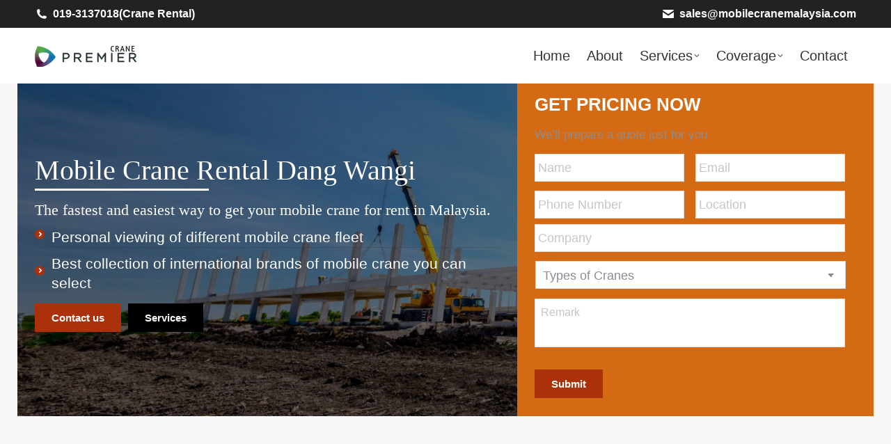

--- FILE ---
content_type: text/html; charset=UTF-8
request_url: https://www.mobilecranemalaysia.com/areas/dang-wangi/
body_size: 75557
content:
<!DOCTYPE html>
<!--[if !(IE 6) | !(IE 7) | !(IE 8)  ]><!--><html lang="en-US" class="no-js">
<!--<![endif]--><head><script data-no-optimize="1">var litespeed_docref=sessionStorage.getItem("litespeed_docref");litespeed_docref&&(Object.defineProperty(document,"referrer",{get:function(){return litespeed_docref}}),sessionStorage.removeItem("litespeed_docref"));</script> <meta charset="UTF-8" /> <script data-cfasync="false">var gform;gform||(document.addEventListener("gform_main_scripts_loaded",function(){gform.scriptsLoaded=!0}),document.addEventListener("gform/theme/scripts_loaded",function(){gform.themeScriptsLoaded=!0}),window.addEventListener("DOMContentLoaded",function(){gform.domLoaded=!0}),gform={domLoaded:!1,scriptsLoaded:!1,themeScriptsLoaded:!1,isFormEditor:()=>"function"==typeof InitializeEditor,callIfLoaded:function(o){return!(!gform.domLoaded||!gform.scriptsLoaded||!gform.themeScriptsLoaded&&!gform.isFormEditor()||(gform.isFormEditor()&&console.warn("The use of gform.initializeOnLoaded() is deprecated in the form editor context and will be removed in Gravity Forms 3.1."),o(),0))},initializeOnLoaded:function(o){gform.callIfLoaded(o)||(document.addEventListener("gform_main_scripts_loaded",()=>{gform.scriptsLoaded=!0,gform.callIfLoaded(o)}),document.addEventListener("gform/theme/scripts_loaded",()=>{gform.themeScriptsLoaded=!0,gform.callIfLoaded(o)}),window.addEventListener("DOMContentLoaded",()=>{gform.domLoaded=!0,gform.callIfLoaded(o)}))},hooks:{action:{},filter:{}},addAction:function(o,r,e,t){gform.addHook("action",o,r,e,t)},addFilter:function(o,r,e,t){gform.addHook("filter",o,r,e,t)},doAction:function(o){gform.doHook("action",o,arguments)},applyFilters:function(o){return gform.doHook("filter",o,arguments)},removeAction:function(o,r){gform.removeHook("action",o,r)},removeFilter:function(o,r,e){gform.removeHook("filter",o,r,e)},addHook:function(o,r,e,t,n){null==gform.hooks[o][r]&&(gform.hooks[o][r]=[]);var d=gform.hooks[o][r];null==n&&(n=r+"_"+d.length),gform.hooks[o][r].push({tag:n,callable:e,priority:t=null==t?10:t})},doHook:function(r,o,e){var t;if(e=Array.prototype.slice.call(e,1),null!=gform.hooks[r][o]&&((o=gform.hooks[r][o]).sort(function(o,r){return o.priority-r.priority}),o.forEach(function(o){"function"!=typeof(t=o.callable)&&(t=window[t]),"action"==r?t.apply(null,e):e[0]=t.apply(null,e)})),"filter"==r)return e[0]},removeHook:function(o,r,t,n){var e;null!=gform.hooks[o][r]&&(e=(e=gform.hooks[o][r]).filter(function(o,r,e){return!!(null!=n&&n!=o.tag||null!=t&&t!=o.priority)}),gform.hooks[o][r]=e)}});</script> <meta name="viewport" content="width=device-width, initial-scale=1"><meta name="theme-color" content="#ab310a"/><link rel="profile" href="https://gmpg.org/xfn/11" /><meta name='robots' content='index, follow, max-image-preview:large, max-snippet:-1, max-video-preview:-1' /><style>img:is([sizes="auto" i], [sizes^="auto," i]) { contain-intrinsic-size: 3000px 1500px }</style><title>Crane Rental Dang Wangi | Mobile Crane | Lorry Crane | Premier Crane</title><meta name="description" content="Premier Crane offers a comprehensive line of crane rental units in Dang Wangi at affordable rates and prices. Explore our products and services and get in touch with our experts today!" /><link rel="canonical" href="https://www.mobilecranemalaysia.com/areas/dang-wangi/" /><meta property="og:locale" content="en_US" /><meta property="og:type" content="article" /><meta property="og:title" content="Crane Rental Dang Wangi | Mobile Crane | Lorry Crane | Premier Crane" /><meta property="og:description" content="Premier Crane offers a comprehensive line of crane rental units in Dang Wangi at affordable rates and prices. Explore our products and services and get in touch with our experts today!" /><meta property="og:url" content="https://www.mobilecranemalaysia.com/areas/dang-wangi/" /><meta property="og:site_name" content="Mobile Crane Rental Malaysia" /><meta name="twitter:card" content="summary_large_image" /><meta name="twitter:label1" content="Est. reading time" /><meta name="twitter:data1" content="10 minutes" /> <script type="application/ld+json" class="yoast-schema-graph">{"@context":"https://schema.org","@graph":[{"@type":"WebPage","@id":"https://www.mobilecranemalaysia.com/areas/dang-wangi/","url":"https://www.mobilecranemalaysia.com/areas/dang-wangi/","name":"Crane Rental Dang Wangi | Mobile Crane | Lorry Crane | Premier Crane","isPartOf":{"@id":"https://www.mobilecranemalaysia.com/#website"},"datePublished":"2020-10-26T12:30:27+00:00","description":"Premier Crane offers a comprehensive line of crane rental units in Dang Wangi at affordable rates and prices. Explore our products and services and get in touch with our experts today!","breadcrumb":{"@id":"https://www.mobilecranemalaysia.com/areas/dang-wangi/#breadcrumb"},"inLanguage":"en-US","potentialAction":[{"@type":"ReadAction","target":["https://www.mobilecranemalaysia.com/areas/dang-wangi/"]}]},{"@type":"BreadcrumbList","@id":"https://www.mobilecranemalaysia.com/areas/dang-wangi/#breadcrumb","itemListElement":[{"@type":"ListItem","position":1,"name":"Home","item":"https://www.mobilecranemalaysia.com/"},{"@type":"ListItem","position":2,"name":"Crane Rental Areas","item":"https://www.mobilecranemalaysia.com/areas/"},{"@type":"ListItem","position":3,"name":"Mobile Crane Rental Dang Wangi"}]},{"@type":"WebSite","@id":"https://www.mobilecranemalaysia.com/#website","url":"https://www.mobilecranemalaysia.com/","name":"Mobile Crane Rental Malaysia","description":"Just another WordPress site","potentialAction":[{"@type":"SearchAction","target":{"@type":"EntryPoint","urlTemplate":"https://www.mobilecranemalaysia.com/?s={search_term_string}"},"query-input":{"@type":"PropertyValueSpecification","valueRequired":true,"valueName":"search_term_string"}}],"inLanguage":"en-US"}]}</script> <link rel='dns-prefetch' href='//www.google.com' /><link rel='dns-prefetch' href='//fonts.googleapis.com' /><style id="litespeed-ccss">ul{box-sizing:border-box;list-style:none}:root{--wp--preset--font-size--normal:16px;--wp--preset--font-size--huge:42px}.screen-reader-text{border:0;clip-path:inset(50%);margin:-1px;padding:0;word-wrap:normal!important}html :where([style*=border-bottom-width]){border-bottom-style:solid}[class*=the7-mw-]{font-family:icomoon-the7-font!important;speak:none;font-style:normal;font-weight:400;font-variant:normal;text-transform:none;line-height:1;-webkit-font-smoothing:antialiased;-moz-osx-font-smoothing:grayscale}[class*=the7-mw-]:before{font-family:inherit!important;margin:0!important}.the7-mw-icon-mail-bold:before{content:""}.the7-mw-icon-phone-bold:before{content:""}.fa-fw{text-align:center;width:1.25em}.vc_row:after,.vc_row:before{content:" ";display:table}.vc_row:after{clear:both}.gform_legacy_markup_wrapper input.large,.gform_legacy_markup_wrapper select.large,.vc_column_container{width:100%}.vc_row{margin-left:-25px;margin-right:-25px}.vc_col-sm-12,.vc_col-sm-5,.vc_col-sm-7{position:relative;min-height:1px;padding-left:25px;padding-right:25px;-webkit-box-sizing:border-box;-moz-box-sizing:border-box;box-sizing:border-box}@media (min-width:778px){.vc_col-sm-12,.vc_col-sm-5,.vc_col-sm-7{float:left}.vc_col-sm-12{width:100%}.vc_col-sm-7{width:58.33333333%}.vc_col-sm-5{width:41.66666667%}}.vc_clearfix:after,.vc_clearfix:before{content:" ";display:table}.vc_clearfix:after{clear:both}#content .wpb_text_column :last-child,#content .wpb_text_column p:last-child,.wpb_text_column :last-child,.wpb_text_column p:last-child{margin-bottom:0}.text-area>p,.wpb_content_element{margin-bottom:0}.wpb-content-wrapper{margin:0;padding:0;border:0;overflow:unset;display:block}.vc_row[data-vc-full-width]{overflow:hidden}.vc_row.vc_row-flex{box-sizing:border-box;-webkit-flex-wrap:wrap;-ms-flex-wrap:wrap;flex-wrap:wrap}.vc_row.vc_row-flex,.vc_row.vc_row-flex>.vc_column_container,.vc_row.vc_row-flex>.vc_column_container>.vc_column-inner{display:-webkit-box;display:-webkit-flex;display:-ms-flexbox;display:flex}.vc_row.vc_row-flex>.vc_column_container>.vc_column-inner{-webkit-box-flex:1;-webkit-flex-grow:1;-ms-flex-positive:1;flex-grow:1;-webkit-box-orient:vertical;-webkit-box-direction:normal;-webkit-flex-direction:column;-ms-flex-direction:column;flex-direction:column;z-index:1}@media (-ms-high-contrast:active),(-ms-high-contrast:none){.vc_row.vc_row-flex>.vc_column_container>.vc_column-inner>*{min-height:1em}}.vc_row.vc_row-flex::after,.vc_row.vc_row-flex::before{display:none}.vc_row.vc_row-o-content-middle>.vc_column_container>.vc_column-inner{-webkit-box-pack:center;-webkit-justify-content:center;-ms-flex-pack:center;justify-content:center}.vc_column-inner::after,.vc_column-inner::before{content:" ";display:table}.gform_legacy_markup_wrapper ul li.gfield,.vc_column-inner::after{clear:both}.vc_column_container{padding-left:0;padding-right:0}.vc_column_container>.vc_column-inner{box-sizing:border-box;padding-left:25px;padding-right:25px;width:100%}.vc_col-has-fill>.vc_column-inner,.vc_row-has-fill+.vc_row-full-width+.vc_row>.vc_column_container>.vc_column-inner,.vc_row-has-fill>.vc_column_container>.vc_column-inner{padding-top:0}.vc_row.vc_row-o-equal-height>.vc_column_container{-webkit-box-align:stretch;-webkit-align-items:stretch;-ms-flex-align:stretch;align-items:stretch}.gform_legacy_markup_wrapper{margin-bottom:16px;margin-top:16px;max-width:100%}.gform_legacy_markup_wrapper form{text-align:left;max-width:100%;margin:0 auto}.gform_legacy_markup_wrapper *,.gform_legacy_markup_wrapper :after,.gform_legacy_markup_wrapper :before{box-sizing:border-box!important}.gform_legacy_markup_wrapper input:not([type=radio]):not([type=checkbox]):not([type=submit]):not([type=button]):not([type=image]):not([type=file]){font-size:inherit;font-family:inherit;padding:5px 4px;letter-spacing:normal}.gform_legacy_markup_wrapper textarea{padding:6px 8px;resize:none}.gform_legacy_markup_wrapper select,.gform_legacy_markup_wrapper textarea{line-height:1.5;font-size:inherit;font-family:inherit;letter-spacing:normal}.gform_legacy_markup_wrapper ul.gform_fields{margin:0!important;list-style-type:none;display:block;padding:0;overflow:visible}.gform_legacy_markup_wrapper ul{text-indent:0}.gform_legacy_markup_wrapper form li,.gform_legacy_markup_wrapper li{margin-left:0!important;list-style:none!important;overflow:visible}.gform_legacy_markup_wrapper ul li:after,.gform_legacy_markup_wrapper ul li:before{padding:0;margin:0;overflow:visible}.gform_legacy_markup_wrapper select option{padding:2px;display:block}.gform_legacy_markup_wrapper .gform_heading{width:100%;margin-bottom:18px}.gform_legacy_markup_wrapper label.gfield_label{font-weight:700;font-size:inherit}.gform_legacy_markup_wrapper .top_label .gfield_label{display:-moz-inline-stack;display:inline-block;line-height:1.3;clear:both}body .gform_legacy_markup_wrapper .top_label div.ginput_container{margin-top:8px}.gform_legacy_markup_wrapper textarea.medium{height:120px;width:100%}.gform_legacy_markup_wrapper .gfield_description{font-size:.813em;line-height:inherit;clear:both;font-family:inherit;letter-spacing:normal;padding:0 16px 0 0;width:100%}.gform_legacy_markup_wrapper .field_description_below .gfield_description{padding-top:16px}.gform_legacy_markup_wrapper .gfield_required{color:#790000;margin-left:4px}.gform_legacy_markup_wrapper .gform_footer{padding:16px 0 10px;margin:16px 0 0;clear:both;width:100%}.gform_legacy_markup_wrapper .gform_footer input.button,.gform_legacy_markup_wrapper .gform_footer input[type=submit]{font-size:1em;width:100%;margin:0 0 16px}.gform_legacy_markup_wrapper .gform_hidden,.gform_legacy_markup_wrapper input.gform_hidden,.gform_legacy_markup_wrapper input[type=hidden]{display:none!important;max-height:1px!important;overflow:hidden}.gform_legacy_markup_wrapper .gform_validation_container,body .gform_legacy_markup_wrapper .gform_body ul.gform_fields li.gfield.gform_validation_container,body .gform_legacy_markup_wrapper li.gform_validation_container,body .gform_legacy_markup_wrapper ul.gform_fields li.gfield.gform_validation_container{display:none!important;position:absolute!important;left:-9000px}body .gform_legacy_markup_wrapper ul li.gfield{margin-top:16px;padding-top:0}@media only screen and (max-width:641px){.gform_legacy_markup_wrapper input:not([type=radio]):not([type=checkbox]):not([type=image]):not([type=file]){line-height:2;min-height:2rem}.gform_legacy_markup_wrapper textarea{line-height:1.5}}@media only screen and (min-width:641px){.gform_legacy_markup_wrapper .gform_body,.gform_legacy_markup_wrapper .top_label input.large,.gform_legacy_markup_wrapper .top_label select.large{width:100%}.gform_legacy_markup_wrapper textarea.medium{height:160px;width:100%}.gform_legacy_markup_wrapper .gform_footer input.button,.gform_legacy_markup_wrapper .gform_footer input[type=submit]{display:-moz-inline-stack;display:inline-block;font-size:1em;width:auto;margin:0 16px 0 0}.gform_legacy_markup_wrapper ul.gform_fields li.gfield{padding-right:16px}}header{display:block}*{padding:0;margin:0}html{font-size:100%;-webkit-text-size-adjust:100%;-ms-text-size-adjust:100%}img{border:0;-ms-interpolation-mode:bicubic}svg:not(:root){overflow:hidden}.content .standard-arrow ul,form{margin:0}button,input,select{vertical-align:baseline}button,input,select,textarea{font-size:100%;margin:0}button,input{line-height:normal}button,input[type=submit]{-webkit-appearance:button}button::-moz-focus-inner,input::-moz-focus-inner{border:0;padding:0}textarea{overflow:auto;vertical-align:top}.pswp{display:none;position:absolute;width:100%;height:100%;left:0;top:0;-ms-touch-action:none;touch-action:none;z-index:9500;-webkit-text-size-adjust:100%;-webkit-backface-visibility:hidden;outline:0}.pswp::after,.pswp::before{content:" ";display:table}.pswp *{-webkit-box-sizing:border-box;box-sizing:border-box}.pswp__bg,.pswp__scroll-wrap{position:absolute;left:0;top:0;width:100%;height:100%}.pswp__bg{background:#000;opacity:0;-webkit-transform:translateZ(0);transform:translateZ(0);-webkit-backface-visibility:hidden;will-change:opacity}.pswp__scroll-wrap{overflow:hidden}.pswp__container{-ms-touch-action:none;touch-action:none;position:absolute;left:0;right:0;top:0;bottom:0;-webkit-backface-visibility:hidden;-webkit-touch-callout:none}.pswp__item{position:absolute;left:0;right:0;top:0;bottom:0;overflow:hidden}.pswp__caption .pswp__caption__center{text-align:center}.pswp button.pswp__button{height:1.5em;width:1.5em;margin-top:-.75em;background:0 0!important;opacity:.5}.pswp button.pswp__button:before{display:block;width:100%;height:100%;content:"";background-color:#fff!important}.pswp .pswp__top-bar button.pswp__button{height:26px;width:26px;margin-top:-13px;top:50%;margin-right:15px}.pswp button.pswp__button--close{margin-right:15px}.pswp button.pswp__button--close:before,.pswp__button--share:before{-webkit-mask-repeat:no-repeat;mask-repeat:no-repeat;-webkit-mask-position:right center;mask-position:right center}.pswp button.pswp__button--close:before{-webkit-mask:url(/wp-content/themes/dt-the7/images/x-lg.svg);mask-image:url(/wp-content/themes/dt-the7/images/x-lg.svg);-webkit-mask-size:26px;mask-size:26px}.pswp__button--share:before{-webkit-mask:url(/wp-content/themes/dt-the7/images/the7-share-fill.svg);mask-image:url(/wp-content/themes/dt-the7/images/the7-share-fill.svg)}.pswp .pswp__button--arrow--left:before,.pswp .pswp__button--arrow--right:before{position:static;display:flex;justify-content:center;align-items:center;width:1.5em;height:1.5em}.pswp button.pswp__button.pswp__button--arrow--left:before,.pswp button.pswp__button.pswp__button--arrow--right:before{background-image:none!important;-webkit-mask:url(/wp-content/themes/dt-the7/images/the7-chevron-left.svg);mask-image:url(/wp-content/themes/dt-the7/images/the7-chevron-left.svg);-webkit-mask-repeat:no-repeat;mask-repeat:no-repeat;-webkit-mask-position:right center;mask-position:right center}.pswp button.pswp__button.pswp__button--arrow--right:before{-webkit-mask:url(/wp-content/themes/dt-the7/images/the7-chevron-right.svg);mask-image:url(/wp-content/themes/dt-the7/images/the7-chevron-right.svg)}.pswp .pswp__share-tooltip{border-radius:0}.pswp__share-tooltip:before{content:"";display:block;width:0;height:0;position:absolute;top:-12px;right:15px;border:6px solid #fff0;border-bottom-color:#fff}.pswp__button{position:relative;background:0 0;overflow:visible;-webkit-appearance:none;display:block;border:0;padding:0;margin:0;float:right;opacity:.75;-webkit-box-shadow:none;box-shadow:none}.pswp__button::-moz-focus-inner{padding:0;border:0}.pswp__button{width:44px;height:44px}.pswp__button--fs,.pswp__button--zoom{display:none}.pswp__button--arrow--left,.pswp__button--arrow--right{background:0 0;top:50%;margin-top:-50px;width:70px;height:100px;position:absolute}.pswp__button--arrow--left{left:0}.pswp__button--arrow--right{right:0}.pswp__button--arrow--left:before,.pswp__button--arrow--right:before{content:"";top:35px;background-color:rgb(0 0 0/.3);height:30px;width:32px;position:absolute}.pswp__button--arrow--left:before{left:6px}.pswp__button--arrow--right:before{left:0;right:6px}.pswp__share-modal{display:block;background:rgb(0 0 0/.5);width:100%;height:100%;top:0;left:0;padding:10px;position:absolute;z-index:1600;opacity:0;-webkit-backface-visibility:hidden;will-change:opacity}.pswp__share-modal--hidden{display:none}.pswp__share-tooltip{min-width:150px;z-index:1620;position:absolute;background:#fff;top:56px;border-radius:2px;display:block;width:auto;right:44px;-webkit-box-shadow:0 2px 5px rgb(0 0 0/.25);box-shadow:0 2px 5px rgb(0 0 0/.25);-webkit-transform:translateY(6px);-ms-transform:translateY(6px);transform:translateY(6px);-webkit-backface-visibility:hidden;will-change:transform}.pswp__counter{position:absolute;left:0;top:0;height:44px;font-size:13px;line-height:44px;color:#fff;opacity:.75;padding:0 10px}.pswp__caption{position:absolute;left:0;bottom:0;width:100%;min-height:44px}.pswp__caption__center{text-align:left;max-width:420px;margin:0 auto;font-size:13px;padding:10px;line-height:20px;color:#ccc}.pswp__preloader{width:44px;height:44px;position:absolute;top:0;left:50%;margin-left:-22px;opacity:0;will-change:opacity;direction:ltr}.pswp__preloader__icn{width:20px;height:20px;margin:12px}@media screen and (max-width:1024px){.pswp__preloader{position:relative;left:auto;top:auto;margin:0;float:right}}.pswp__ui{-webkit-font-smoothing:auto;visibility:visible;opacity:1;z-index:1550}.pswp__top-bar{position:absolute;left:0;top:0;height:44px;width:100%}.pswp__caption,.pswp__top-bar{-webkit-backface-visibility:hidden;will-change:opacity;background-color:rgb(0 0 0/.5)}.pswp__ui--hidden .pswp__button--arrow--left,.pswp__ui--hidden .pswp__button--arrow--right,.pswp__ui--hidden .pswp__caption,.pswp__ui--hidden .pswp__top-bar{opacity:.001}#main,.footer,.masthead{-ms-grid-column:1;-ms-grid-row:1;grid-area:header}#main,.footer{-ms-grid-row:5;grid-area:main}.footer{-ms-grid-row:6;grid-area:footer}.content,.wf-wrap,.wpb_row{box-sizing:border-box}.wf-1-3{width:33.3333%}.wf-wrap{max-width:100%;padding:0 44px;margin:0 auto}.sidebar-none .content{width:100%}body{overflow-x:hidden}#page .skip-link{text-decoration:none}h1,p{margin-bottom:10px}a{text-decoration:underline}.content ul{margin:0 0 10px 20px;list-style:disc}.branding a img,.branding img{max-width:100%;height:auto}.assistive-text{position:absolute!important;clip:rect(1px,1px,1px,1px)}h1{clear:both}#page{position:relative;overflow:hidden}.main-gradient{display:none}iframe{max-width:100%}.screen-reader-text{clip:rect(1px,1px,1px,1px);height:1px;overflow:hidden;position:absolute!important;width:1px}#page .skip-link{background-color:#f1f1f1;box-shadow:0 0 1px 1px rgb(0 0 0/.2);color:#21759b;display:block;font-size:14px;font-weight:700;left:-9999em;outline:0;padding:15px 23px 14px;text-transform:none;top:-9999em}input[type=email]:not(.elementor-field),input[type=tel]:not(.elementor-field),input[type=text]:not(.elementor-field):not(.searchform-s),select:not(.elementor-field):not(.elementor-field-textual),textarea:not(.elementor-field){margin-bottom:10px;border-style:var(--the7-form-border);box-sizing:border-box}input[type=email],input[type=tel],input[type=text],textarea{-webkit-appearance:none;-moz-appearance:none;-ms-appearance:none;appearance:none;outline:0}.gform_fields li{list-style:none}.gform_wrapper .gform_body input[type=email],.gform_wrapper .gform_body input[type=tel],.gform_wrapper .gform_body input[type=text]{padding:9px 10px 8px;font-size:100%}.gform_wrapper .gform_body select{padding:6px 10px 5px;font-size:100%}#main .gform_wrapper .gform_footer input.button,#main .gform_wrapper .gform_footer input[type=submit],.dt-btn,input[type=submit]{position:relative;display:inline-flex;align-items:center;justify-content:center;text-decoration:none;white-space:nowrap}.main-nav>li>a,.top-bar a{text-decoration:none}.custom-btn-color .dt-btn>*{color:inherit!important}.default-btn-shortcode{text-align:center;max-width:100%;box-sizing:border-box;white-space:normal}.content .standard-arrow,.standard-arrow{margin:0 0 15px}.standard-arrow li{position:relative;padding-left:24px;margin-bottom:10px;list-style:none}.standard-arrow li:after,.standard-arrow li:before{position:absolute;top:50%;left:0;transform:translateY(-50%);width:14px;height:14px}.standard-arrow li:before{content:""}.standard-arrow.list-divider:not(.bullet-top) li:first-child:after,.standard-arrow.list-divider:not(.bullet-top) li:first-child:before{transform:translateY(calc(-50% - 9px/2))}.standard-arrow li:after{content:"";font-family:icomoon-the7-font;speak:none;font-style:normal;font-weight:400;font-variant:normal;text-transform:none;font-size:7px;line-height:14px;text-align:center;color:#fff}.standard-arrow li:before{border-radius:50%;color:#fff;background-color:var(--the7-accent-color)}.list-divider li{padding-top:9px;padding-bottom:10px;margin-bottom:0;border-top:1px solid;background-position:0 13px}.list-divider li:first-child{padding-top:0;margin-bottom:0;border:0!important;background-position:0 4px}.masthead{position:relative;z-index:102;box-sizing:border-box}.masthead:not(.side-header){display:-ms-flexbox;-ms-flex-direction:column}.top-bar,.top-bar>.mini-widgets{display:-ms-flexbox;display:-ms-flex;display:flex}.top-bar{position:relative;margin-top:0;box-sizing:border-box}.top-bar-bg,.top-bar:after{position:absolute;bottom:0;left:0;width:100%;content:"";box-sizing:content-box}.top-bar-bg{height:100%;padding:0 1000px;margin-left:-1000px}.top-bar:after{height:1px}.top-bar>.mini-widgets{-ms-align-items:center;-ms-flex-align:center;align-items:center;-ms-flex:1 1 auto;flex:1 1 auto;-ms-justify-content:flex-start;justify-content:flex-start;-ms-flex-pack:start;-ms-flex-flow:row wrap;flex-flow:row wrap}.top-bar .mini-widgets.right-widgets,.top-bar .mini-widgets:last-child{-ms-justify-content:flex-end;justify-content:flex-end;-ms-flex-pack:end}.top-bar *{font-size:inherit;line-height:inherit}.branding{line-height:0;font-size:0}.branding>a{display:block}.branding .mobile-logo{display:none}.masthead .mini-widgets>*{display:inline-block;margin-left:10px;margin-right:10px}.masthead:not(.side-header) .mini-widgets>:first-child{margin-left:0}.masthead:not(.side-header) .mini-widgets>:last-child{margin-right:0}.mini-contacts{position:relative;margin:0}.masthead .mini-contacts{display:-ms-inline-flexbox;display:-ms-inline-flex;display:inline-flex;-ms-align-items:center;-ms-flex-align:center;align-items:center}.mini-contacts i{margin-right:5px;font-size:16px;color:#888}.text-area{position:relative;display:inline-block;vertical-align:middle}.mini-widgets .text-area a:not(.dt-btn){text-decoration:underline}.main-nav.level-arrows-on>li.has-children>a{position:relative}.dt-close-mobile-menu-icon:after,.dt-close-mobile-menu-icon:before{position:absolute;top:0;left:0;width:100%;height:100%;content:"";border-radius:inherit;box-sizing:border-box}.dt-close-mobile-menu-icon:after{opacity:0}.dt-close-mobile-menu-icon:before{opacity:1}.main-nav>li,.main-nav>li>a{position:relative;display:-ms-flexbox;display:-ms-flex;display:flex}.main-nav>li>a{-ms-align-items:center;-ms-flex-align:center;align-items:center}.menu-text{display:block}.top-header .main-nav.level-arrows-on>li.has-children>a .menu-text{position:relative;padding-right:10px;display:inline-block;vertical-align:top}.top-header .level-arrows-on .menu-text:after{position:absolute;top:50%;margin-top:-4px;right:0;width:8px;height:8px;content:"";-webkit-mask:url(/wp-content/themes/dt-the7/images/the7-chevron-down.svg);mask-image:url(/wp-content/themes/dt-the7/images/the7-chevron-down.svg);-webkit-mask-repeat:no-repeat;mask-repeat:no-repeat;-webkit-mask-position:right center;mask-position:right center;-webkit-mask-size:8px;mask-size:8px}.from-centre-line>li>a>span,.sub-nav>li{position:relative;display:block}.from-centre-line>li>a .menu-item-text:before{position:absolute;visibility:hidden;left:0;width:100%;content:"";transform:scaleX(0);opacity:.85;bottom:-8px;height:3px;background-color:#ab310a}.dt-mega-menu-wrap,.sub-nav{position:absolute;visibility:hidden;z-index:200;top:100%;left:0;width:240px;opacity:0}.sub-nav{box-shadow:0 0 4px rgb(0 0 0/.2);box-sizing:border-box}.sub-nav>li{box-sizing:border-box}.mobile-menu-show-divider .mobile-main-nav>li:first-child:before,.sub-nav li:first-child:before{display:none}.sub-nav>li>a{position:relative;display:-ms-flexbox;display:-ms-flex;display:flex;-ms-align-items:center;-ms-flex-align:center;align-items:center;-ms-align-content:center;align-content:center;-ms-flex-line-pack:center;text-decoration:none}.dt-mobile-header,.sub-nav li a{box-sizing:border-box}.dt-mobile-header .sub-nav>li{display:-ms-flexbox;display:-ms-flex;display:flex}.dt-mobile-header .sub-nav>li,.mobile-main-nav>li{-ms-flex-flow:row wrap;flex-flow:row wrap}.dt-mobile-header .mobile-main-nav>li>.dt-mega-menu-wrap,.dt-mobile-header .mobile-main-nav>li>.sub-nav{position:relative;display:none;top:0;left:0;width:100%;padding:0;visibility:visible;opacity:1;z-index:auto}.mobile-main-nav .sub-nav{background:0 0;box-shadow:none}.dt-mobile-header{position:fixed;top:0;height:100%;min-height:100%;max-width:100%;z-index:9602;transform:translate3d(-100%,0,0);overflow:hidden}.right-mobile-menu .dt-mobile-header{right:0;transform:translate3d(100%,0,0)}html:not(.touchevents) .dt-mobile-header::-webkit-scrollbar{width:13px}html:not(.touchevents) .dt-mobile-header::-webkit-scrollbar-thumb{border-radius:10px;background-color:#1ebac8;border:4px solid #fff;box-sizing:border-box}.mobile-mini-widgets-in-menu{display:none;padding:30px 0}.mobile-main-nav,.mobile-main-nav>li{display:-ms-flexbox;display:-ms-flex;display:flex}.mobile-main-nav{-ms-flex-flow:column nowrap;flex-flow:column nowrap;-ms-flex:10 1 auto;flex:10 1 auto}.mobile-main-nav>li{position:relative}.mobile-menu-show-divider .mobile-main-nav>li:before{content:"";position:absolute;top:-.5px;height:0;width:100%;max-width:100%;left:0;border-bottom:1px solid rgb(51 51 51/.12)}.dt-close-mobile-menu-icon,.mobile-main-nav>li>a{-ms-align-items:center;-ms-flex-align:center;align-items:center}.mobile-main-nav>li>a{text-decoration:none;position:relative;display:-ms-flexbox;display:-ms-flex;display:flex;-ms-flex-positive:1;-ms-flex-grow:1;flex-grow:1}.mobile-main-nav .sub-nav{margin-left:20px}#page #mobile-menu .sub-nav>li,#page .mobile-main-nav .dt-mega-menu.mega-auto-width .sub-nav .dt-mega-parent{padding:0;width:100%}#page .mobile-main-nav .sub-nav{width:100%}.mobile-main-nav .sub-nav>li>a{margin:0;-ms-flex-positive:1;-ms-flex-grow:1;flex-grow:1}.dt-close-mobile-menu-icon{display:-ms-inline-flexbox;display:-ms-inline-flex;display:inline-flex;-ms-flex-pack:center;-ms-justify-content:center;justify-content:center;position:absolute;top:0;z-index:9999;opacity:0;min-width:12px;min-height:12px}.dt-close-mobile-menu-icon .close-line-wrap{position:relative;width:22px;height:100%}.fade-medium-mobile-menu-close-icon .dt-close-mobile-menu-icon .close-line-wrap{width:20px;height:20px}.dt-close-mobile-menu-icon span{position:relative;display:block;margin:0;z-index:2}.dt-close-mobile-menu-icon .close-line{display:inline-block;transform-origin:50% 50%;width:22px;height:2px;position:absolute;left:0;content:""}.fade-medium-mobile-menu-close-icon .dt-close-mobile-menu-icon .close-line{width:20px;top:50%;margin-top:-1px}.dt-close-mobile-menu-icon .close-line:nth-child(2){display:none}.dt-close-mobile-menu-icon .close-line:after,.dt-close-mobile-menu-icon .close-line:before{position:absolute;top:0;left:0;width:100%;height:100%;content:"";border-radius:inherit;box-sizing:border-box}.dt-close-mobile-menu-icon .close-line:after{opacity:0}.dt-close-mobile-menu-icon .close-line:before{opacity:1}.dt-close-mobile-menu-icon .close-line:first-child{transform:rotate3d(0,0,1,45deg)}.dt-close-mobile-menu-icon .close-line:last-child{transform:rotate3d(0,0,1,-45deg)}.scroll-top{-ms-flex-pack:center;-ms-justify-content:center;justify-content:center}.scroll-top{position:fixed;display:-ms-flexbox;display:-ms-flex;display:flex;-ms-align-items:center;-ms-flex-align:center;align-items:center;right:10px;bottom:10px;width:40px;height:40px;opacity:0;z-index:-1;-ms-filter:"progid:DXImageTransform.Microsoft.Alpha(Opacity=0)";text-decoration:none;background-color:#000;background-color:rgb(0 0 0/.2)}.scroll-top svg{text-transform:none;width:24px;line-height:1;fill:#fff}:root{--the7-accent-bg-color:#ab310a;--the7-accent-color:#ab310a;--the7-additional-logo-elements-font-family:"Arial", Helvetica, Arial, Verdana, sans-serif;--the7-additional-logo-elements-font-size:20px;--the7-additional-logo-elements-icon-size:0px;--the7-additional-menu-elements-color:#888888;--the7-additional-menu-elements-font-family:"Arial", Helvetica, Arial, Verdana, sans-serif;--the7-additional-menu-elements-font-size:14px;--the7-additional-menu-elements-icon-color:#888888;--the7-additional-menu-elements-icon-size:16px;--the7-base-border-radius:0px;--the7-base-color:#8b8d94;--the7-base-font-family:"Source Sans Pro", Helvetica, Arial, Verdana, sans-serif;--the7-base-font-size:16px;--the7-base-line-height:26px;--the7-beautiful-loading-bg-2:180deg, #d900bd 0%, #ff0078 50%, #ff6248 100%;--the7-beautiful-loading-bg:#d900bd;--the7-beautiful-spinner-color:#ffffff;--the7-body-bg-color:#ffffff;--the7-body-bg-image:none;--the7-body-bg-position-x:center;--the7-body-bg-position-y:center;--the7-body-bg-repeat:no-repeat;--the7-body-bg-size:auto;--the7-border-radius-size:0px;--the7-bottom-bar-bottom-padding:50px;--the7-bottom-bar-height:60px;--the7-bottom-bar-line-size:1px;--the7-bottom-bar-menu-switch:778px;--the7-bottom-bar-switch:778px;--the7-bottom-bar-top-padding:0px;--the7-bottom-bg-color:#222222;--the7-bottom-bg-image:none;--the7-bottom-bg-position-x:center;--the7-bottom-bg-position-y:top;--the7-bottom-bg-repeat:repeat;--the7-bottom-color:#5d5d5e;--the7-bottom-content-padding:0px;--the7-bottom-input-border-width:1px;--the7-bottom-input-padding:5px;--the7-bottom-logo-bottom-padding:15px;--the7-bottom-logo-left-padding:0px;--the7-bottom-logo-right-padding:0px;--the7-bottom-logo-top-padding:0px;--the7-bottom-overlay-content-padding:0px;--the7-box-width:1280px;--the7-breadcrumbs-bg-color:#7dbcbe;--the7-breadcrumbs-border-color:rgba(130,36,227,0.2);--the7-breadcrumbs-border-radius:20px;--the7-breadcrumbs-border-width:0px;--the7-breadcrumbs-font-family:"Open Sans", Helvetica, Arial, Verdana, sans-serif;--the7-breadcrumbs-font-size:13px;--the7-breadcrumbs-line-height:20px;--the7-breadcrumbs-margin-bottom:0px;--the7-breadcrumbs-margin-left:0px;--the7-breadcrumbs-margin-right:0px;--the7-breadcrumbs-margin-top:10px;--the7-breadcrumbs-padding-bottom:0px;--the7-breadcrumbs-padding-left:0px;--the7-breadcrumbs-padding-right:0px;--the7-breadcrumbs-padding-top:0px;--the7-breadcrumbs-text-transform:none;--the7-btn-bg-color:#ab310a;--the7-btn-border-color:#ab310a;--the7-btn-border-hover-color:#ab310a;--the7-btn-color:#ffffff;--the7-btn-hover-bg-color:#aa2a00;--the7-btn-hover-color:#ffffff;--the7-btn-l-border-radius:0px;--the7-btn-l-border-style:solid;--the7-btn-l-border-width:0px;--the7-btn-l-font-family:"Source Sans Pro", Helvetica, Arial, Verdana, sans-serif;--the7-btn-l-font-size:20px;--the7-btn-l-font-weight:600;--the7-btn-l-icon-size:20px;--the7-btn-l-letter-spacing:0px;--the7-btn-l-line-height:22px;--the7-btn-l-min-height:1px;--the7-btn-l-min-width:1px;--the7-btn-l-padding:16px 30px 16px 30px;--the7-btn-l-text-transform:none;--the7-btn-m-border-radius:0px;--the7-btn-m-border-style:solid;--the7-btn-m-border-width:0px;--the7-btn-m-font-family:"Source Sans Pro", Helvetica, Arial, Verdana, sans-serif;--the7-btn-m-font-size:15px;--the7-btn-m-font-weight:600;--the7-btn-m-icon-size:15px;--the7-btn-m-letter-spacing:0px;--the7-btn-m-line-height:17px;--the7-btn-m-min-height:1px;--the7-btn-m-min-width:1px;--the7-btn-m-padding:12px 24px 12px 24px;--the7-btn-m-text-transform:none;--the7-btn-s-border-radius:0px;--the7-btn-s-border-style:solid;--the7-btn-s-border-width:0px;--the7-btn-s-font-family:"Source Sans Pro", Helvetica, Arial, Verdana, sans-serif;--the7-btn-s-font-size:13px;--the7-btn-s-font-weight:600;--the7-btn-s-icon-size:13px;--the7-btn-s-letter-spacing:0px;--the7-btn-s-line-height:15px;--the7-btn-s-min-height:1px;--the7-btn-s-min-width:1px;--the7-btn-s-padding:8px 18px 8px 18px;--the7-btn-s-text-transform:none;--the7-button-shadow-blur:10px;--the7-button-shadow-color:rgba(0,0,0,0);--the7-button-shadow-horizontal:0px;--the7-button-shadow-hover-blur:10px;--the7-button-shadow-hover-color:rgba(0,0,0,0);--the7-button-shadow-hover-horizontal:0px;--the7-button-shadow-hover-spread:0px;--the7-button-shadow-hover-vertical:0px;--the7-button-shadow-spread:0px;--the7-button-shadow-vertical:0px;--the7-classic-menu-bottom-margin:0px;--the7-classic-menu-top-margin:0px;--the7-close-menu-caption-color-hover:#ffffff;--the7-close-menu-caption-color:#ffffff;--the7-close-menu-caption-font-family:"Roboto", Helvetica, Arial, Verdana, sans-serif;--the7-close-menu-caption-font-size:16px;--the7-close-menu-caption-gap:20px;--the7-close-menu-caption-text-transform:uppercase;--the7-close-mobile-menu-caption-color-hover:#ffffff;--the7-close-mobile-menu-caption-color:#ffffff;--the7-close-mobile-menu-caption-font-family:"Roboto", Helvetica, Arial, Verdana, sans-serif;--the7-close-mobile-menu-caption-font-size:16px;--the7-close-mobile-menu-caption-gap:10px;--the7-close-mobile-menu-caption-text-transform:none;--the7-content-boxes-bg:#ffffff;--the7-content-width:1300px;--the7-divider-bg-color:#e8e8e8;--the7-divider-color:rgba(0,0,0,0.12);--the7-filter-border-radius:100px;--the7-filter-decoration-line-size:2px;--the7-filter-font-family:"Playfair Display", Helvetica, Arial, Verdana, sans-serif;--the7-filter-font-size:16px;--the7-filter-font-weight:700;--the7-filter-item-margin-bottom:0px;--the7-filter-item-margin-left:0px;--the7-filter-item-margin-right:5px;--the7-filter-item-margin-top:0px;--the7-filter-item-padding-bottom:6px;--the7-filter-item-padding-left:16px;--the7-filter-item-padding-right:15px;--the7-filter-item-padding-top:6px;--the7-filter-pointer-bg-radius:100px;--the7-filter-pointer-border-width:2px;--the7-filter-text-transform:none;--the7-first-switch-header-padding-left:20px;--the7-first-switch-header-padding-right:20px;--the7-first-switch-mobile-header-height:70px;--the7-first-switch:990px;--the7-float-menu-bg:#ffffff;--the7-float-menu-height:70px;--the7-float-menu-line-decoration-color:rgba(0,0,0,0.12);--the7-float-menu-line-decoration-size:1px;--the7-floating-header-bg-image:none;--the7-floating-header-bg-position-x:center;--the7-floating-header-bg-position-y:center;--the7-floating-header-bg-repeat:repeat;--the7-floating-header-bg-size:auto;--the7-floating-logo-bottom-padding:0px;--the7-floating-logo-left-padding:0px;--the7-floating-logo-right-padding:0px;--the7-floating-logo-top-padding:0px;--the7-floating-menu-active-last-color:#ab310a;--the7-floating-menu-color-active:#ab310a;--the7-floating-menu-color-hover:#ab310a;--the7-floating-menu-color:#333333;--the7-floating-menu-hover-last-color:#ab310a;--the7-floating-mixed-logo-bottom-padding:0px;--the7-floating-mixed-logo-left-padding:0px;--the7-floating-mixed-logo-right-padding:0px;--the7-floating-mixed-logo-top-padding:0px;--the7-floating-mobile-logo-bottom-padding:0px;--the7-floating-mobile-logo-left-padding:0px;--the7-floating-mobile-logo-right-padding:0px;--the7-floating-mobile-logo-top-padding:0px;--the7-footer-bg-color:#222222;--the7-footer-bg-image:none;--the7-footer-bg-position-x:center;--the7-footer-bg-position-y:top;--the7-footer-bg-repeat:no-repeat;--the7-footer-bottom-padding:10px;--the7-footer-decoration-line-size:1px;--the7-footer-left-padding:50px;--the7-footer-outline-color:rgba(129,215,66,0.96);--the7-footer-right-padding:50px;--the7-footer-switch-colums:970px;--the7-footer-switch:970px;--the7-footer-top-padding:65px;--the7-general-border-radius:0px;--the7-general-title-responsiveness:778px;--the7-h1-font-family:"Roboto", Helvetica, Arial, Verdana, sans-serif;--the7-h1-font-size-desktop:40px;--the7-h1-font-size:40px;--the7-h1-font-weight:700;--the7-h1-line-height-desktop:50px;--the7-h1-line-height:50px;--the7-h1-text-transform:none;--the7-h2-font-family:"Roboto", Helvetica, Arial, Verdana, sans-serif;--the7-h2-font-size-desktop:30px;--the7-h2-font-size:30px;--the7-h2-font-weight:700;--the7-h2-line-height-desktop:40px;--the7-h2-line-height:40px;--the7-h2-text-transform:none;--the7-h3-font-family:"Roboto", Helvetica, Arial, Verdana, sans-serif;--the7-h3-font-size-desktop:26px;--the7-h3-font-size:26px;--the7-h3-font-weight:700;--the7-h3-line-height-desktop:35px;--the7-h3-line-height:35px;--the7-h3-text-transform:none;--the7-h4-font-family:"Roboto", Helvetica, Arial, Verdana, sans-serif;--the7-h4-font-size-desktop:20px;--the7-h4-font-size:20px;--the7-h4-font-weight:700;--the7-h4-line-height-desktop:30px;--the7-h4-line-height:30px;--the7-h4-text-transform:none;--the7-h5-font-family:"Roboto", Helvetica, Arial, Verdana, sans-serif;--the7-h5-font-size-desktop:18px;--the7-h5-font-size:18px;--the7-h5-font-weight:700;--the7-h5-line-height-desktop:26px;--the7-h5-line-height:26px;--the7-h5-text-transform:none;--the7-h6-font-family:"Roboto", Helvetica, Arial, Verdana, sans-serif;--the7-h6-font-size-desktop:16px;--the7-h6-font-size:16px;--the7-h6-font-weight:700;--the7-h6-line-height-desktop:26px;--the7-h6-line-height:26px;--the7-h6-text-transform:none;--the7-hamburger-border-width:0px;--the7-hamburger-close-border-radius:50px;--the7-hamburger-close-border-width:0px;--the7-hamburger-mobile-close-border-radius:0px;--the7-hamburger-mobile-close-border-width:0px;--the7-header-bg-color:#ffffff;--the7-header-bg-image:none;--the7-header-bg-position-x:center;--the7-header-bg-position-y:center;--the7-header-bg-repeat:repeat;--the7-header-bg-size:auto;--the7-header-classic-menu-line-size:1px;--the7-header-decoration-size:1px;--the7-header-decoration:rgba(255,255,255,0.15);--the7-header-height:80px;--the7-header-left-padding:50px;--the7-header-mobile-left-padding:0px;--the7-header-mobile-menu-bottom-padding:30px;--the7-header-mobile-menu-left-padding:30px;--the7-header-mobile-menu-right-padding:15px;--the7-header-mobile-menu-top-padding:45px;--the7-header-mobile-right-padding:0px;--the7-header-right-padding:50px;--the7-header-side-content-width:500px;--the7-header-side-width:300px;--the7-header-slide-out-width:370px;--the7-header-switch-paddings:0px;--the7-header-transparent-bg-color:#ffffff;--the7-input-bg-color:#ffffff;--the7-input-border-color:rgba(0,0,0,0.12);--the7-input-border-radius:0px;--the7-input-color:#8b8d94;--the7-input-height:40px;--the7-left-content-padding:0px;--the7-left-input-border-width:1px;--the7-left-input-padding:15px;--the7-left-overlay-content-padding:50px;--the7-lightbox-arrow-size:62px;--the7-links-color:#ab310a;--the7-logo-area-left-padding-bottom:0px;--the7-logo-area-left-padding-left:0px;--the7-logo-area-left-padding-right:0px;--the7-logo-area-left-padding-top:0px;--the7-logo-area-right-padding-bottom:0px;--the7-logo-area-right-padding-left:0px;--the7-logo-area-right-padding-right:0px;--the7-logo-area-right-padding-top:0px;--the7-main-logo-bottom-padding:0px;--the7-main-logo-left-padding:0px;--the7-main-logo-right-padding:0px;--the7-main-logo-top-padding:0px;--the7-main-menu-icon-size:16px;--the7-mega-col-padding-bottom:20px;--the7-mega-col-padding-left:10px;--the7-mega-col-padding-right:10px;--the7-mega-col-padding-top:20px;--the7-mega-menu-desc-color:#111111;--the7-mega-menu-desc-font-family:"Arial", Helvetica, Arial, Verdana, sans-serif;--the7-mega-menu-desc-font-size:14px;--the7-mega-menu-title-color:#111111;--the7-mega-menu-title-font-family:"Roboto", Helvetica, Arial, Verdana, sans-serif;--the7-mega-menu-title-font-size:18px;--the7-mega-menu-title-font-weight:700;--the7-mega-menu-title-icon-size:18px;--the7-mega-menu-title-text-transform:none;--the7-mega-menu-widget-color:#111111;--the7-mega-menu-widget-title-color:#111111;--the7-mega-submenu-col-width:240px;--the7-mega-submenu-item-2-level-spacing:0px;--the7-mega-submenu-item-padding-bottom:10px;--the7-mega-submenu-item-padding-left:0px;--the7-mega-submenu-item-padding-right:0px;--the7-mega-submenu-item-padding-top:0px;--the7-mega-submenu-padding-bottom:0px;--the7-mega-submenu-padding-left:10px;--the7-mega-submenu-padding-right:10px;--the7-mega-submenu-padding-top:0px;--the7-megamenu-title-active-color:#ab310a;--the7-megamenu-title-hover-color:#ab310a;--the7-menu-active-color:#ab310a;--the7-menu-active-decor-color:#ab310a;--the7-menu-active-last-color:#ab310a;--the7-menu-active-line-decor-color:rgba(130,36,227,0.3);--the7-menu-area-below-padding-bottom:0px;--the7-menu-area-below-padding-left:0px;--the7-menu-area-below-padding-right:0px;--the7-menu-area-below-padding-top:0px;--the7-menu-area-left-padding-bottom:0px;--the7-menu-area-left-padding-left:0px;--the7-menu-area-left-padding-right:0px;--the7-menu-area-left-padding-top:0px;--the7-menu-area-right-padding-bottom:10px;--the7-menu-area-right-padding-left:2px;--the7-menu-area-right-padding-right:0px;--the7-menu-area-right-padding-top:10px;--the7-menu-area-top-line-padding-bottom:0px;--the7-menu-area-top-line-padding-left:0px;--the7-menu-area-top-line-padding-right:0px;--the7-menu-area-top-line-padding-top:0px;--the7-menu-area-top-line-right-padding-bottom:0px;--the7-menu-area-top-line-right-padding-left:0px;--the7-menu-area-top-line-right-padding-right:0px;--the7-menu-area-top-line-right-padding-top:0px;--the7-menu-caption-font-family:"Roboto", Helvetica, Arial, Verdana, sans-serif;--the7-menu-caption-font-size:16px;--the7-menu-caption-gap:10px;--the7-menu-caption-text-transform:none;--the7-menu-click-decor-bg-color:rgba(171,49,10,0.2);--the7-menu-color:#333333;--the7-menu-decor-border-radius:3px;--the7-menu-decor-color:#ab310a;--the7-menu-decoration-line-size:3px;--the7-menu-font-family:"Roboto", Helvetica, Arial, Verdana, sans-serif;--the7-menu-font-size:20px;--the7-menu-hover-color:#ab310a;--the7-menu-hover-decor-color-2:135deg, rgba(255,255,255,0.23) 30%, rgba(0,0,0,0.23) 100%;--the7-menu-hover-decor-color:rgba(255,255,255,0.23);--the7-menu-hover-last-color:#ab310a;--the7-menu-item-divider-width:1px;--the7-menu-item-margin-bottom:18px;--the7-menu-item-margin-left:7px;--the7-menu-item-margin-right:7px;--the7-menu-item-margin-top:18px;--the7-menu-item-padding-bottom:5px;--the7-menu-item-padding-left:5px;--the7-menu-item-padding-right:5px;--the7-menu-item-padding-top:5px;--the7-menu-line-decor-color-2:to left, rgba(255,255,255,0.23) 30%, rgba(0,0,0,0.23) 100%;--the7-menu-line-decor-color:rgba(255,255,255,0.23);--the7-menu-tem-divider-color:rgba(0,0,0,0.1);--the7-menu-tem-divider-height:20px;--the7-menu-text-transform:none;--the7-message-color:#ffffff;--the7-microwidget-button-2-bg:#ab310a;--the7-microwidget-button-2-border-color:#ab310a;--the7-microwidget-button-2-border-radius:0px;--the7-microwidget-button-2-border-width:1px;--the7-microwidget-button-2-bottom-padding:5px;--the7-microwidget-button-2-color-last:#ab310a;--the7-microwidget-button-2-color:#ab310a;--the7-microwidget-button-2-font-family:"Open Sans", Helvetica, Arial, Verdana, sans-serif;--the7-microwidget-button-2-font-size:16px;--the7-microwidget-button-2-hover-bg:#ab310a;--the7-microwidget-button-2-hover-border-color:#ab310a;--the7-microwidget-button-2-hover-color-last:#ab310a;--the7-microwidget-button-2-hover-color:#ab310a;--the7-microwidget-button-2-icon-gap:5px;--the7-microwidget-button-2-icon-size:14px;--the7-microwidget-button-2-left-padding:10px;--the7-microwidget-button-2-right-padding:10px;--the7-microwidget-button-2-top-padding:5px;--the7-microwidget-button-bg:#ab310a;--the7-microwidget-button-border-color:rgba(255,255,255,0);--the7-microwidget-button-border-radius:0px;--the7-microwidget-button-border-width:0px;--the7-microwidget-button-bottom-padding:7px;--the7-microwidget-button-color:#ffffff;--the7-microwidget-button-font-family:"Arial", Helvetica, Arial, Verdana, sans-serif;--the7-microwidget-button-font-size:13px;--the7-microwidget-button-font-weight:600;--the7-microwidget-button-hover-bg:#ab310a;--the7-microwidget-button-hover-border-color:rgba(255,255,255,0);--the7-microwidget-button-hover-color:#ffffff;--the7-microwidget-button-icon-gap:5px;--the7-microwidget-button-icon-size:13px;--the7-microwidget-button-left-padding:18px;--the7-microwidget-button-right-padding:18px;--the7-microwidget-button-top-padding:7px;--the7-microwidgets-in-top-line-color:#888888;--the7-microwidgets-in-top-line-font-family:"Arial", Helvetica, Arial, Verdana, sans-serif;--the7-microwidgets-in-top-line-font-size:20px;--the7-microwidgets-in-top-line-icon-color:#888888;--the7-microwidgets-in-top-line-icon-size:16px;--the7-mixed-logo-bottom-padding:0px;--the7-mixed-logo-left-padding:0px;--the7-mixed-logo-right-padding:0px;--the7-mixed-logo-top-padding:0px;--the7-mobile-floating-header-bg-color:#ffffff;--the7-mobile-footer-bottom-padding:10px;--the7-mobile-footer-left-padding:20px;--the7-mobile-footer-right-padding:20px;--the7-mobile-footer-top-padding:65px;--the7-mobile-hamburger-border-width:0px;--the7-mobile-header-bg-color:#ffffff;--the7-mobile-header-decoration-color:#ffffff;--the7-mobile-header-decoration-size:1px;--the7-mobile-logo-bottom-padding:0px;--the7-mobile-logo-left-padding:0px;--the7-mobile-logo-right-padding:0px;--the7-mobile-logo-top-padding:0px;--the7-mobile-menu-active-color:#ab310a;--the7-mobile-menu-bg-color:#ffffff;--the7-mobile-menu-caption-font-family:"Roboto", Helvetica, Arial, Verdana, sans-serif;--the7-mobile-menu-caption-font-size:16px;--the7-mobile-menu-caption-gap:10px;--the7-mobile-menu-caption-text-transform:none;--the7-mobile-menu-color:#333333;--the7-mobile-menu-divider-color:rgba(51,51,51,0.12);--the7-mobile-menu-divider-height:1px;--the7-mobile-menu-font-family:"Playfair Display", Helvetica, Arial, Verdana, sans-serif;--the7-mobile-menu-font-size:18px;--the7-mobile-menu-font-weight:700;--the7-mobile-menu-hover-color:#ab310a;--the7-mobile-menu-microwidgets-color:#333333;--the7-mobile-menu-microwidgets-font-family:"Roboto", Helvetica, Arial, Verdana, sans-serif;--the7-mobile-menu-microwidgets-font-size:14px;--the7-mobile-menu-microwidgets-font-weight:700;--the7-mobile-menu-microwidgets-icon-color:#333333;--the7-mobile-menu-microwidgets-icon-size:16px;--the7-mobile-menu-text-transform:uppercase;--the7-mobile-menu-width:270px;--the7-mobile-microwidgets-color:#222222;--the7-mobile-microwidgets-font-family:"Roboto", Helvetica, Arial, Verdana, sans-serif;--the7-mobile-microwidgets-font-size:16px;--the7-mobile-microwidgets-font-weight:700;--the7-mobile-microwidgets-icon-color:#222222;--the7-mobile-microwidgets-icon-size:16px;--the7-mobile-overlay-bg-color:rgba(0,0,0,0.5);--the7-mobile-page-bottom-margin:70px;--the7-mobile-page-left-margin:20px;--the7-mobile-page-right-margin:20px;--the7-mobile-page-top-margin:70px;--the7-mobile-sub-menu-font-family:"Playfair Display", Helvetica, Arial, Verdana, sans-serif;--the7-mobile-sub-menu-font-size:14px;--the7-mobile-sub-menu-font-weight:700;--the7-mobile-sub-menu-text-transform:none;--the7-mobile-toggle-menu-border-radius:0px;--the7-mobile-toggle-menu-color:#222222;--the7-mobile-toggle-menu-hover-color:#222222;--the7-mw-address-icon-size:16px;--the7-mw-clock-icon-size:16px;--the7-mw-email-icon-size:16px;--the7-mw-login-icon-size:16px;--the7-mw-phone-icon-size:16px;--the7-mw-search-bg-active-width:200px;--the7-mw-search-bg-color:#f4f4f4;--the7-mw-search-bg-height:34px;--the7-mw-search-bg-width:200px;--the7-mw-search-border-color:#e2e2e2;--the7-mw-search-border-radius:0px;--the7-mw-search-border-width:0px;--the7-mw-search-color:#aaaaaa;--the7-mw-search-font-family:"Roboto", Helvetica, Arial, Verdana, sans-serif;--the7-mw-search-font-size:14px;--the7-mw-search-icon-size:16px;--the7-mw-search-left-padding:12px;--the7-mw-search-overlay-bg:rgba(0,0,0,0.9);--the7-mw-search-right-padding:12px;--the7-mw-skype-icon-size:16px;--the7-mw-woocommerce-cart-icon-size:16px;--the7-navigation-bg-color:rgba(51,51,51,0.11);--the7-navigation-line-bg:#ffffff;--the7-navigation-line-decoration-color:rgba(0,0,0,0.2);--the7-navigation-line-decoration-line-size:1px;--the7-navigation-line-sticky-bg:#000000;--the7-navigation-margin:30px;--the7-outside-item-custom-margin:-20px;--the7-page-bg-color:#f7f7f7;--the7-page-bg-image:none;--the7-page-bg-position-x:center;--the7-page-bg-position-y:top;--the7-page-bg-repeat:repeat;--the7-page-bg-size:auto;--the7-page-bottom-margin:70px;--the7-page-left-margin:50px;--the7-page-responsive-title-height:0px;--the7-page-responsive-title-line-height:38px;--the7-page-right-margin:50px;--the7-page-title-bg-color:#ab310a;--the7-page-title-bg-image:none;--the7-page-title-bg-position-x:center;--the7-page-title-bg-position-y:top;--the7-page-title-bg-repeat:repeat;--the7-page-title-bg-size:auto auto;--the7-page-title-border-height:1px;--the7-page-title-border-style:solid;--the7-page-title-bottom-padding:20px;--the7-page-title-breadcrumbs-color:#ffffff;--the7-page-title-color:#ffffff;--the7-page-title-decorative-line-height:7px;--the7-page-title-font-family:"Roboto", Helvetica, Arial, Verdana, sans-serif;--the7-page-title-font-weight:700;--the7-page-title-height:180px;--the7-page-title-line-color:#7dbcbe;--the7-page-title-line-height:50px;--the7-page-title-line-style:double;--the7-page-title-overlay-color:rgba(0,0,0,0.5);--the7-page-title-text-transform:none;--the7-page-title-top-padding:20px;--the7-page-top-margin:70px;--the7-project-rollover-bg-color:rgba(171,49,10,0.9);--the7-right-content-padding:0px;--the7-right-input-border-width:1px;--the7-right-input-padding:15px;--the7-right-overlay-content-padding:50px;--the7-rollover-bg-color:rgba(171,49,10,0.3);--the7-second-switch-header-padding-left:20px;--the7-second-switch-header-padding-right:20px;--the7-second-switch-mobile-header-height:70px;--the7-second-switch:600px;--the7-secondary-text-color:#ab310a;--the7-side-header-h-stroke-height:130px;--the7-side-header-v-stroke-width:60px;--the7-sidebar-distace-to-content:50px;--the7-sidebar-outline-color:rgba(255,255,255,0.15);--the7-sidebar-responsiveness:950px;--the7-sidebar-width:380px;--the7-soc-ico-hover-color:#ffffff;--the7-soc-icons-bg-size:32px;--the7-soc-icons-border-radius:100px;--the7-soc-icons-border-width:0px;--the7-soc-icons-gap:4px;--the7-soc-icons-size:18px;--the7-sticky-header-overlay-bg:rgba(0,0,0,0.5);--the7-sub-menu-icon-size:14px;--the7-sub-subtitle-font-family:"Arial", Helvetica, Arial, Verdana, sans-serif;--the7-sub-subtitle-font-size:10px;--the7-sub-subtitle-font-style:italic;--the7-sub-subtitle-font-weight:400;--the7-submenu-active-bg:rgba(171,49,10,0.07);--the7-submenu-active-color:#ab310a;--the7-submenu-bg-color:#ffffff;--the7-submenu-color:#111111;--the7-submenu-font-family:"Roboto", Helvetica, Arial, Verdana, sans-serif;--the7-submenu-font-size:15px;--the7-submenu-font-weight:700;--the7-submenu-hover-bg:rgba(171,49,10,0.07);--the7-submenu-hover-color:#ab310a;--the7-submenu-item-margin-bottom:0px;--the7-submenu-item-margin-left:0px;--the7-submenu-item-margin-right:0px;--the7-submenu-item-margin-top:0px;--the7-submenu-item-padding-bottom:10px;--the7-submenu-item-padding-left:10px;--the7-submenu-item-padding-right:10px;--the7-submenu-item-padding-top:10px;--the7-submenu-padding-bottom:10px;--the7-submenu-padding-left:10px;--the7-submenu-padding-right:10px;--the7-submenu-padding-top:10px;--the7-submenu-text-transform:none;--the7-submenu-width:270px;--the7-subtitle-font-family:"Arial", Helvetica, Arial, Verdana, sans-serif;--the7-subtitle-font-size:10px;--the7-subtitle-font-style:italic;--the7-subtitle-font-weight:400;--the7-switch-content-paddings:768px;--the7-text-big-font-size:18px;--the7-text-big-line-height:28px;--the7-text-small-font-size:14px;--the7-text-small-line-height:24px;--the7-title-color:#222222;--the7-title-font-size:40px;--the7-title-outline-color:rgba(255,255,255,0.12);--the7-title-responsive-font-size:28px;--the7-toggle-menu-bg-color-hover:#333333;--the7-toggle-menu-bg-color:#333333;--the7-toggle-menu-border-radius:50px;--the7-toggle-menu-bottom-margin:0px;--the7-toggle-menu-caption-color-hover:#ffffff;--the7-toggle-menu-caption-color:#ffffff;--the7-toggle-menu-caption-padding-bottom:19px;--the7-toggle-menu-caption-padding-left:16px;--the7-toggle-menu-caption-padding-right:16px;--the7-toggle-menu-caption-padding-top:19px;--the7-toggle-menu-close-bg-color:#333333;--the7-toggle-menu-close-bottom-margin:30px;--the7-toggle-menu-close-color:#ffffff;--the7-toggle-menu-close-left-margin:30px;--the7-toggle-menu-close-padding-bottom:16px;--the7-toggle-menu-close-padding-left:16px;--the7-toggle-menu-close-padding-right:16px;--the7-toggle-menu-close-padding-top:16px;--the7-toggle-menu-close-right-margin:30px;--the7-toggle-menu-close-top-margin:30px;--the7-toggle-menu-color-hover:#ffffff;--the7-toggle-menu-color:#ffffff;--the7-toggle-menu-hover-bg-color:#333333;--the7-toggle-menu-hover-color:#ffffff;--the7-toggle-menu-left-margin:20px;--the7-toggle-menu-right-margin:25px;--the7-toggle-menu-top-margin:0px;--the7-toggle-mobile-margin-bottom:0px;--the7-toggle-mobile-margin-left:0px;--the7-toggle-mobile-margin-right:0px;--the7-toggle-mobile-margin-top:0px;--the7-toggle-mobile-menu-caption-color-hover:#222222;--the7-toggle-mobile-menu-caption-color:#222222;--the7-toggle-mobile-menu-close-bottom-margin:0px;--the7-toggle-mobile-menu-close-color:#ffffff;--the7-toggle-mobile-menu-close-hover-color:#ffffff;--the7-toggle-mobile-menu-close-left-margin:0px;--the7-toggle-mobile-menu-close-padding-bottom:5px;--the7-toggle-mobile-menu-close-padding-left:5px;--the7-toggle-mobile-menu-close-padding-right:5px;--the7-toggle-mobile-menu-close-padding-top:5px;--the7-toggle-mobile-menu-close-right-margin:0px;--the7-toggle-mobile-menu-close-top-margin:15px;--the7-toggle-mobile-padding-bottom:11px;--the7-toggle-mobile-padding-left:8px;--the7-toggle-mobile-padding-right:8px;--the7-toggle-mobile-padding-top:11px;--the7-top-bar-font-family:"Roboto", Helvetica, Arial, Verdana, sans-serif;--the7-top-bar-font-size:16px;--the7-top-bar-font-weight:700;--the7-top-bar-height:40px;--the7-top-bar-icon-color:#ffffff;--the7-top-bar-icon-size:16px;--the7-top-bar-line-color:#ffffff;--the7-top-bar-line-size:1px;--the7-top-bar-line-style:solid;--the7-top-bar-mobile-padding-bottom:4px;--the7-top-bar-mobile-padding-left:20px;--the7-top-bar-mobile-padding-right:20px;--the7-top-bar-mobile-padding-top:4px;--the7-top-bar-padding-bottom:4px;--the7-top-bar-padding-left:50px;--the7-top-bar-padding-right:50px;--the7-top-bar-padding-top:4px;--the7-top-bar-switch-paddings:600px;--the7-top-bar-text-transform:none;--the7-top-bar-transparent-bg-color:rgba(0,0,0,0.5);--the7-top-bg-color:#222222;--the7-top-bg-image:none;--the7-top-bg-position-x:center;--the7-top-bg-position-y:center;--the7-top-bg-repeat:repeat;--the7-top-color:#ffffff;--the7-top-content-padding:0px;--the7-top-icons-bg-color-hover:#ab310a;--the7-top-icons-bg-color:#ffffff;--the7-top-icons-border-color-hover:rgba(255,255,255,0);--the7-top-icons-border-color:rgba(255,255,255,0);--the7-top-icons-color:#222222;--the7-top-input-border-width:1px;--the7-top-input-padding:5px;--the7-top-overlay-content-padding:0px;--the7-transparent-logo-bottom-padding:0px;--the7-transparent-logo-left-padding:0px;--the7-transparent-logo-right-padding:0px;--the7-transparent-logo-top-padding:0px;--the7-transparent-mixed-logo-bottom-padding:0px;--the7-transparent-mixed-logo-left-padding:0px;--the7-transparent-mixed-logo-right-padding:0px;--the7-transparent-mixed-logo-top-padding:0px;--the7-transparent-mobile-logo-bottom-padding:0px;--the7-transparent-mobile-logo-left-padding:0px;--the7-transparent-mobile-logo-right-padding:0px;--the7-transparent-mobile-logo-top-padding:0px;--the7-wc-grid-product-gap:0px;--the7-wc-grid-product-min-width:0px;--the7-widget-content-font-family:"Source Sans Pro", Helvetica, Arial, Verdana, sans-serif;--the7-widget-content-font-size-desktop:16px;--the7-widget-content-font-size:16px;--the7-widget-content-line-height-desktop:26px;--the7-widget-content-line-height:26px;--the7-widget-content-text-transform:none;--the7-widget-footer-color:#9a9ca1;--the7-widget-footer-header-color:#ffffff;--the7-widget-footer-padding:25px;--the7-widget-gap:15px;--the7-widget-sidebar-bg-color:#ffffff;--the7-widget-sidebar-bg-image:none;--the7-widget-sidebar-bg-position-x:center;--the7-widget-sidebar-bg-position-y:center;--the7-widget-sidebar-bg-repeat:repeat;--the7-widget-sidebar-color:#8b8d94;--the7-widget-sidebar-distace:30px;--the7-widget-sidebar-header-color:#222222;--the7-widget-title-font-family:"Roboto", Helvetica, Arial, Verdana, sans-serif;--the7-widget-title-font-size-desktop:18px;--the7-widget-title-font-size:18px;--the7-widget-title-font-weight:700;--the7-widget-title-line-height-desktop:26px;--the7-widget-title-line-height:26px;--the7-widget-title-text-transform:none;--the7-woo-content-font-family:"Source Sans Pro", Helvetica, Arial, Verdana, sans-serif;--the7-woo-content-font-size-desktop:18px;--the7-woo-content-font-size:18px;--the7-woo-content-line-height-desktop:28px;--the7-woo-content-line-height:28px;--the7-woo-content-text-transform:none;--the7-woo-title-font-family:"Roboto", Helvetica, Arial, Verdana, sans-serif;--the7-woo-title-font-size-desktop:18px;--the7-woo-title-font-size:18px;--the7-woo-title-font-weight:700;--the7-woo-title-line-height-desktop:26px;--the7-woo-title-line-height:26px;--the7-woo-title-text-transform:none}@media screen and (max-width:990px){:root{--the7-h1-font-size:30px}}@media screen and (max-width:600px){:root{--the7-h1-font-size:30px}}.content h1{clear:none}.masthead:not(.side-header){max-width:100%}.masthead:not(.side-header):not(.side-header-v-stroke):not(.side-header-menu-icon){box-sizing:border-box}@media all and (-ms-high-contrast:none),(-ms-high-contrast:active){.masthead:not(.side-header):not(.mixed-header){display:-ms-flexbox;-ms-flex-direction:column;-ms-align-content:space-between;align-content:space-between;-ms-flex-pack:center;-ms-justify-content:center;justify-content:center}.masthead:not(.side-header):not(.mixed-header) .header-bar,.masthead:not(.side-header):not(.mixed-header) .top-bar{width:100%}.masthead .header-bar{box-sizing:border-box}}.masthead:not(.side-header) .header-bar{position:relative;display:-ms-flexbox;display:-ms-flex;display:flex;-ms-align-items:stretch;-ms-flex-align:stretch;align-items:stretch;-ms-align-content:stretch;align-content:stretch;-ms-flex-line-pack:stretch;-ms-justify-content:space-between;justify-content:space-between;-ms-flex-pack:justify}.masthead:not(.side-header) .main-nav{display:-ms-flexbox;display:-ms-flex;display:flex;-ms-flex-flow:row wrap;flex-flow:row wrap;-ms-align-items:center;-ms-flex-align:center;align-items:center}.masthead:not(.side-header).full-height .main-nav{-ms-align-items:stretch;-ms-flex-align:stretch;align-items:stretch;-ms-align-content:stretch;align-content:stretch}.masthead:not(.side-header) .header-bar .main-nav>li>a,.masthead:not(.side-header).full-height .header-bar .main-nav>li>a{display:flex;display:-ms-flexbox;display:-ms-flex;-ms-align-content:center;align-content:center;-ms-flex-line-pack:stretch}.masthead:not(.side-header).full-height .main-nav>li>a{-ms-flex-positive:1;-ms-flex-grow:1;flex-grow:1;-ms-flex-pack:center;-ms-justify-content:center;justify-content:center}.inline-header .header-bar{-ms-flex-flow:row nowrap;flex-flow:row nowrap}.inline-header .branding{display:-ms-flexbox;display:-ms-flex;display:flex;-ms-align-items:center;-ms-flex-align:center;align-items:center}.inline-header.right .main-nav{-ms-flex-positive:1;-ms-flex-grow:1;flex-grow:1;-ms-justify-content:flex-end;justify-content:flex-end;-ms-flex-pack:end}:root{--the7-h1-spacing:var(--the7-p-spacing,10px);--the7-h2-spacing:var(--the7-p-spacing,10px);--the7-h3-spacing:var(--the7-p-spacing,10px);--the7-h4-spacing:var(--the7-p-spacing,10px);--the7-h5-spacing:var(--the7-p-spacing,10px);--the7-h6-spacing:var(--the7-p-spacing,10px);--the7-form-border:solid;--the7-btn-shadow:0px 0px 10px 0px rgba(0,0,0,0);--the7-btn-shadow-hover:0px 0px 10px 0px rgba(0,0,0,0)}#the7-body{--the7-h1-color:var(--the7-title-color);--the7-h2-color:var(--the7-title-color);--the7-h3-color:var(--the7-title-color);--the7-h4-color:var(--the7-title-color);--the7-h5-color:var(--the7-title-color);--the7-h6-color:var(--the7-title-color);--the7-btn-s-font:var(--the7-btn-s-font-style,normal) normal var(--the7-btn-s-font-weight,normal) var(--the7-btn-s-font-size) / var(--the7-btn-s-line-height) var(--the7-btn-s-font-family);--the7-btn-m-font:var(--the7-btn-m-font-style,normal) normal var(--the7-btn-m-font-weight,normal) var(--the7-btn-m-font-size) / var(--the7-btn-m-line-height) var(--the7-btn-m-font-family);--the7-btn-l-font:var(--the7-btn-l-font-style,normal) normal var(--the7-btn-l-font-weight,normal) var(--the7-btn-l-font-size) / var(--the7-btn-l-line-height) var(--the7-btn-l-font-family);--the7-btn-lg-font:var(--the7-btn-lg-font-style,normal) normal var(--the7-btn-lg-font-weight,normal) var(--the7-btn-lg-font-size) / var(--the7-btn-lg-line-height) var(--the7-btn-lg-font-family);--the7-btn-xl-font:var(--the7-btn-xl-font-style,normal) normal var(--the7-btn-xl-font-weight,normal) var(--the7-btn-xl-font-size) / var(--the7-btn-xl-line-height) var(--the7-btn-xl-font-family);--the7-woo-title-font:var(--the7-woo-title-font-style,normal) normal var(--the7-woo-title-font-weight,normal) var(--the7-woo-title-font-size) / var(--the7-woo-title-line-height) var(--the7-woo-title-font-family);--the7-woo-content-font:var(--the7-woo-content-font-style,normal) normal var(--the7-woo-content-font-weight,normal) var(--the7-woo-content-font-size) / var(--the7-woo-content-line-height) var(--the7-woo-content-font-family);--the7-base-font:var(--the7-base-font-style,normal) normal var(--the7-base-font-weight,normal) var(--the7-base-font-size) / var(--the7-base-line-height) var(--the7-base-font-family);--the7-base-font-big:var(--the7-base-font-style,normal) normal var(--the7-base-font-weight,normal) var(--the7-text-big-font-size) / var(--the7-text-big-line-height) var(--the7-base-font-family);--the7-widget-title-font:var(--the7-widget-title-font-style,normal) normal var(--the7-widget-title-font-weight,normal) var(--the7-widget-title-font-size) / var(--the7-widget-title-line-height) var(--the7-widget-title-font-family);--the7-widget-content-font:var(--the7-widget-content-font-style,normal) normal var(--the7-widget-content-font-weight,normal) var(--the7-widget-content-font-size) / var(--the7-widget-content-line-height) var(--the7-widget-content-font-family);--the7-h1-font:var(--the7-h1-font-style,normal) normal var(--the7-h1-font-weight,normal) var(--the7-h1-font-size) / var(--the7-h1-line-height) var(--the7-h1-font-family);--the7-h2-font:var(--the7-h2-font-style,normal) normal var(--the7-h2-font-weight,normal) var(--the7-h2-font-size) / var(--the7-h2-line-height) var(--the7-h2-font-family);--the7-h3-font:var(--the7-h3-font-style,normal) normal var(--the7-h3-font-weight,normal) var(--the7-h3-font-size) / var(--the7-h3-line-height) var(--the7-h3-font-family);--the7-h4-font:var(--the7-h4-font-style,normal) normal var(--the7-h4-font-weight,normal) var(--the7-h4-font-size) / var(--the7-h4-line-height) var(--the7-h4-font-family);--the7-h5-font:var(--the7-h5-font-style,normal) normal var(--the7-h5-font-weight,normal) var(--the7-h5-font-size) / var(--the7-h5-line-height) var(--the7-h5-font-family);--the7-h6-font:var(--the7-h6-font-style,normal) normal var(--the7-h6-font-weight,normal) var(--the7-h6-font-size) / var(--the7-h6-line-height) var(--the7-h6-font-family);--the7-form-md-font-family:var(--the7-base-font-family);--the7-form-md-font-style:var(--the7-base-font-style,normal);--the7-form-md-font-weight:var(--the7-base-font-weight,normal);--the7-form-md-font-size:var(--the7-base-font-size);--the7-form-md-line-height:var(--the7-base-line-height);--the7-form-md-font:var(--the7-form-md-font-style) normal var(--the7-form-md-font-weight) var(--the7-form-md-font-size,--the7-base-font-size) / var(--the7-form-md-line-height,--the7-base-line-height) var(--the7-form-md-font-family,--the7-base-font-family);--the7-fit-height:calc(var(--the7-vh,1vh) * 100)}body,body.page,html{font:var(--the7-base-font-big);letter-spacing:var(--the7-base-letter-spacing);text-transform:var(--the7-base-text-transform);text-decoration:var(--the7-base-text-decoration);word-spacing:normal;color:var(--the7-base-color)}#main .wf-wrap{padding:0 50px}.masthead:not(.side-header):not(.side-header-menu-icon) .header-bar{max-width:calc(1300px - 50px - 50px);margin:0 auto}h1{color:var(--the7-h1-color);font:var(--the7-h1-font);text-transform:var(--the7-h1-text-transform);letter-spacing:var(--the7-h1-letter-spacing);word-spacing:var(--the7-h1-word-spacing);text-decoration:var(--the7-h1-text-decoration)}a{color:var(--the7-links-color)}#main>.wf-wrap{width:1300px}#main{padding:70px 0}#main>.wf-wrap{padding:0 50px}#page,body{background-size:auto}body{background:#fff no-repeat center center}#page{background:#f7f7f7 center top}#mobile-menu,.dt-btn,select,textarea{border-radius:0}.top-bar-bg{background:#222 center center}.top-bar{min-height:40px;padding:4px 50px}.masthead:not(.side-header):not(.side-header-menu-icon) .top-bar{max-width:calc(1300px);margin:0 auto}.top-bar,.top-bar a:not(.wpml-ls-link):not(.wpml-ls-item-toggle){color:#fff}.masthead .top-bar .mini-contacts,.masthead .top-bar .text-area{font:700 16px/22px"Roboto",Helvetica,Arial,Verdana,sans-serif;text-transform:none}.branding>a{padding:0}.mini-contacts{text-decoration:none}.masthead .top-bar .mini-contacts,.top-bar .text-area{color:#fff}.masthead .top-bar .mini-contacts i{font-size:16px;color:#fff;margin-right:5.7142857142857px}.mini-contacts,.text-area{font:14px/18px"Arial",Helvetica,Arial,Verdana,sans-serif;color:#888}.main-nav>li>a{margin:18px 7px;padding:5px}.main-nav>li>a .menu-text{font:20px/24px"Roboto",Helvetica,Arial,Verdana,sans-serif;text-transform:none}.main-nav.level-arrows-on>li.has-children>a .menu-item-text{line-height:24px}.main-nav>li:not(.wpml-ls-item)>a,.main-nav>li:not(.wpml-ls-item)>a .menu-text{color:#333}.top-header .main-nav.level-arrows-on>li.has-children>a .menu-text:after{background:#333}li:not(.dt-mega-menu) .sub-nav{width:270px}.sub-nav{background-color:#fff;padding:10px}.main-nav .sub-nav>li>a .menu-text{font:700 15px/19px"Roboto",Helvetica,Arial,Verdana,sans-serif;text-transform:none}.main-nav .sub-nav>li:not(.wpml-ls-item)>a,.main-nav .sub-nav>li:not(.wpml-ls-item)>a .menu-text{color:#111}.main-nav .sub-nav>li>a{margin:0;padding:10px}.dt-mobile-header{background-color:#fff;width:270px}html:not(.touchevents) .dt-mobile-header::-webkit-scrollbar-thumb{background:rgb(51 51 51/.2);border-color:#fff}html:not(.touchevents) .dt-mobile-header::-webkit-scrollbar-track{background-color:#fff}.right-mobile-menu-close-icon .dt-close-mobile-menu-icon{right:0}.mobile-main-nav>li>a{padding:11.7px 25px 11.7px 0}.mobile-menu-show-divider .mobile-main-nav>li>a{padding:17.1px 25px 17.1px 0}.mobile-main-nav>li>.sub-nav:last-child{margin-bottom:17px}.mobile-main-nav li>a .menu-text{font:700 18px/22px"Playfair Display",Helvetica,Arial,Verdana,sans-serif;color:#333;text-transform:uppercase}.mobile-main-nav li>a{color:#333}.mobile-main-nav>li.has-children>a:after{color:rgb(51 51 51/.17);fill:rgb(51 51 51/.17)}#page .mobile-main-nav .sub-nav li,.mobile-main-nav .sub-nav>li>a{padding:5.6px 0}.dt-mobile-header .mobile-main-nav li .sub-nav>li>a .menu-text{font:700 14px/18px"Playfair Display",Helvetica,Arial,Verdana,sans-serif;color:#333;text-transform:none}.mobile-main-nav .sub-nav li>a .menu-text{font-size:10px;line-height:14px}.mobile-main-nav>li.has-children>a{max-width:calc(100% - 55px)}.dt-close-mobile-menu-icon{padding:5px;margin:15px 0 0;border-radius:0}.mobile-hamburger-close-bg-enable .dt-close-mobile-menu-icon:before,.mobile-hamburger-close-bg-hover-enable .dt-close-mobile-menu-icon:after{background-color:var(--the7-accent-color)}.dt-close-mobile-menu-icon span:after,.dt-close-mobile-menu-icon span:before{background-color:var(--the7-accent-color);background:#fff!important}.masthead:not(.side-header):not(.side-header-v-stroke):not(.side-header-menu-icon) .header-bar{padding:0 50px}.masthead:not(.mixed-header){background:#fff center center;background-size:auto}#main .gform_wrapper .gfield_required{color:var(--the7-accent-color)}.dt-btn{font:var(--the7-btn-s-font);text-transform:var(--the7-btn-s-text-transform);letter-spacing:var(--the7-btn-s-letter-spacing);word-spacing:var(--the7-btn-s-word-spacing);border-radius:var(--the7-btn-s-border-radius);border-width:var(--the7-btn-s-border-width);border-style:var(--the7-btn-s-border-style);border-color:var(--the7-btn-border-color);padding:var(--the7-btn-s-padding);min-width:var(--the7-btn-s-min-width);min-height:var(--the7-btn-s-min-height)}#main .gform_wrapper .gform_footer input.button,#main .gform_wrapper .gform_footer input[type=submit],.dt-btn-m{font:var(--the7-btn-m-font);text-transform:var(--the7-btn-m-text-transform);letter-spacing:var(--the7-btn-m-letter-spacing);word-spacing:var(--the7-btn-m-word-spacing);border-radius:var(--the7-btn-m-border-radius);border-width:var(--the7-btn-m-border-width);border-style:var(--the7-btn-m-border-style);border-color:var(--the7-btn-border-color);padding:var(--the7-btn-m-padding);min-width:var(--the7-btn-m-min-width);min-height:var(--the7-btn-m-min-height)}.dt-btn:not(.btn-light):not(.light-bg-btn):not(.outline-btn):not(.outline-bg-btn):not(.btn-no-decoration),input[type=submit]:not([name=update_cart]){box-shadow:var(--the7-btn-shadow)}input.button,input[type=submit]:not([name=update_cart]){color:var(--the7-btn-color);background:var(--the7-btn-bg,#ab310a)}.dt-btn:not(.btn-light):not(.light-bg-btn):not(.outline-btn):not(.outline-bg-btn):not(.btn-custom-style){background:var(--the7-btn-bg,#ab310a)}.content .dt-btn:not(.btn-custom-style),.dt-btn:not(.btn-custom-style),.dt-btn:not(.btn-custom-style) *{color:var(--the7-btn-color)}.list-divider li{border-color:var(--the7-divider-color)}input::-webkit-input-placeholder,textarea::-webkit-input-placeholder{color:var(--the7-input-color);opacity:var(--the7-form-placeholder-opacity,.5)}input:-moz-placeholder,textarea:-moz-placeholder{color:var(--the7-input-color);opacity:var(--the7-form-placeholder-opacity,.5)}input[type=email],input[type=tel],input[type=text],select,textarea{color:var(--the7-input-color);border-style:var(--the7-form-border);border-top-width:var(--the7-top-input-border-width);border-right-width:var(--the7-right-input-border-width);border-bottom-width:var(--the7-bottom-input-border-width);border-left-width:var(--the7-left-input-border-width);padding:var(--the7-top-input-padding) var(--the7-right-input-padding) var(--the7-bottom-input-padding) var(--the7-left-input-padding);border-color:var(--the7-input-border-color);background-color:var(--the7-input-bg-color);border-radius:var(--the7-input-border-radius);box-shadow:var(--the7-form-shadow)}.content input[type=email],.content input[type=tel],.content input[type=text],.content select,.content textarea{font-size:var(--the7-form-md-font-size);line-height:var(--the7-form-md-line-height)}input[type=email],input[type=tel],input[type=text],select{min-height:var(--the7-input-height)}input[type=submit]:not([name=update_cart]):not(.woocommerce-widget-layered-nav-dropdown__submit){font:var(--the7-btn-m-font);text-transform:var(--the7-btn-m-text-transform);letter-spacing:var(--the7-btn-m-letter-spacing);word-spacing:var(--the7-btn-m-word-spacing);border-radius:var(--the7-btn-m-border-radius);padding:var(--the7-btn-m-padding);min-width:var(--the7-btn-m-min-width);min-height:var(--the7-btn-m-min-height)}select:not(.elementor-field){-webkit-appearance:none!important;-moz-appearance:none;background-image:linear-gradient(45deg,transparent 50%,var(--the7-input-color) 50%),linear-gradient(135deg,var(--the7-input-color) 50%,transparent 50%);background-position:calc(100% - var(--the7-right-input-padding) - 5px) 50%,calc(100% - var(--the7-right-input-padding)) 50%,100%0;background-size:5px 5px,5px 5px,2.5em 2.5em;background-repeat:no-repeat;padding-right:calc(var(--the7-right-input-padding) + 15px)}.scroll-top{border-radius:0}input[type=email],input[type=tel],input[type=text],select,textarea{font:var(--the7-form-md-font);letter-spacing:var(--the7-form-md-letter-spacing);text-transform:var(--the7-form-md-text-transform);text-decoration:var(--the7-base-text-decoration)}.pswp .pswp__button--arrow--left:before,.pswp .pswp__button--arrow--right:before,.pswp button.pswp__button--arrow--left,.pswp button.pswp__button--arrow--right{font-size:62px;line-height:62px;min-height:62px}#main .gform_wrapper textarea,.gform_wrapper .top_label .gfield_label{font:var(--the7-base-font)}.masthead:not(.side-header):not(.mixed-header) .header-bar{min-height:80px}@media screen and (min-width:991px){#page{display:-ms-grid;display:grid;-ms-grid-rows:auto;grid-template-rows:auto;-ms-grid-columns:100%;grid-template-columns:100%;grid-template-areas:"header""slider""title""fancyheader""elementor-header""checkout""main""footer"}.dt-mobile-header{display:none}.masthead:not(.side-header):not(.side-header-v-stroke):not(.side-header-menu-icon) .header-bar{padding-right:50px;padding-left:50px}.phantom-slide .masthead{top:0!important}.masthead .hide-on-desktop{visibility:hidden;position:absolute;left:-9999px}}@media screen and (max-width:0){.masthead:not(.side-header):not(.side-header-v-stroke):not(.side-header-menu-icon) .header-bar{padding-right:0;padding-left:0}}@media screen and (max-width:600px){.top-bar{padding:4px 20px}}@media screen and (max-width:990px){#page{display:-ms-grid;display:grid;-ms-grid-rows:auto;grid-template-rows:auto;-ms-grid-columns:100%;grid-template-columns:100%;grid-template-areas:"header""slider""title""fancyheader""elementor-header""checkout""main""footer"}.masthead{grid-area:header}.masthead .main-nav,.masthead:not(.side-header) .header-bar,.masthead:not(.side-header) .main-nav{display:none}.dt-mobile-header{display:block}body:not(.transparent) .masthead:not(.side-header){background-color:#fff}.show-device-logo .branding img{display:none}.show-device-logo .branding img.mobile-logo{display:block;max-width:100%;height:auto}.mobile-mini-widgets-in-menu{display:-ms-flexbox!important;display:-ms-flex!important;display:flex!important;-ms-flex-flow:row wrap;flex-flow:row wrap;-ms-align-items:center;-ms-flex-align:center;align-items:center}.sticky-mobile-header .masthead{height:auto;width:100%}.sticky-mobile-header:not(.floating-navigation-below-slider) .masthead{top:0}}@media screen and (min-width:601px) and (max-width:990px){.masthead .hide-on-first-switch,.masthead .in-menu-first-switch,.masthead .top-bar .mini-widgets>*{display:none}.masthead .top-bar .left-widgets .in-top-bar-left{display:-ms-inline-flexbox;display:-ms-inline-flex;display:inline-flex}.masthead .top-bar .left-widgets .in-top-bar-left:not(.show-on-first-switch){display:none}}@media screen and (max-width:600px){html:not(.no-cssgridlegacy.no-cssgrid) .masthead:not(.sticky-mobile-on){top:0!important}.sticky-mobile-header .masthead{height:auto;width:100%}.masthead .top-bar .mini-widgets>*{margin:0 10px!important}.masthead .top-bar .left-widgets .in-top-bar:not(.show-on-second-switch){display:none}.masthead .top-bar .mini-widgets>*,.masthead .top-bar .right-widgets,.show-device-logo .branding img.mobile-logo,.show-mobile-logo .branding img,.show-mobile-logo.show-device-logo .branding img{display:none}.masthead .top-bar .left-widgets{-ms-flex-pack:center;-ms-justify-content:center;justify-content:center}.masthead .top-bar .left-widgets .in-top-bar{display:-ms-inline-flexbox;display:-ms-inline-flex;display:inline-flex;text-align:center}.hide-on-second-switch{display:none!important}.mini-contacts{white-space:normal}.show-device-logo .branding img,.show-mobile-logo .branding img.mobile-logo,.show-mobile-logo.show-device-logo .branding img.mobile-logo{display:inline-block;max-width:100%;height:auto}}@media screen and (max-width:768px){#main{padding:70px 0}#main>.wf-wrap{padding:0 20px}}@media screen and (min-width:950px){#main>.wf-wrap{position:relative}.content{grid-area:content;-ms-grid-row:1}}@media only screen and (min-width:768px) and (max-width:1024px){body:after{content:"tablet";display:none}}@media screen and (max-width:760px),screen and (max-height:300px){body:after{content:"phone";display:none}}.main-nav>li.dt-mega-menu>a{position:relative}.dt-mega-menu .sub-nav .dt-mega-parent:before,.dt-mega-menu .sub-nav .dt-mega-parent:first-child:before,.dt-mega-menu .sub-nav li:before{display:none}.mega-auto-width .dt-mega-menu-wrap{left:0;width:auto}.main-nav .mega-auto-width>.dt-mega-menu-wrap{min-width:240px}.top-header .main-nav .dt-mega-menu-wrap{position:absolute;top:100%;visibility:hidden;opacity:0;box-sizing:border-box}.main-nav .dt-mega-menu-wrap{box-shadow:0 0 4px rgb(0 0 0/.2)}.dt-mega-menu-wrap .sub-nav{position:relative;width:auto;padding:0;background:0 0;box-shadow:none}#page .dt-mobile-header .dt-mega-menu-wrap>.sub-nav{visibility:visible;opacity:1;width:auto}.dt-mega-menu .dt-mega-menu-wrap{padding-top:0;padding-bottom:0;font-size:0;line-height:0;word-spacing:-4px;text-align:left}.dt-mega-menu .dt-mega-menu-wrap:after,.dt-mega-menu .dt-mega-menu-wrap:before{content:"";display:table;clear:both}.dt-mega-menu>.dt-mega-menu-wrap{padding:20px 10px 10px}.dt-mega-menu .dt-mega-menu-wrap li{padding-left:0;padding-right:0;word-spacing:normal}.masthead:not(.sub-downwards) .dt-mega-menu .dt-mega-menu-wrap .dt-mega-parent{position:static;display:-ms-inline-flexbox;display:-ms-inline-flex;display:inline-flex;-ms-flex-flow:column wrap;flex-flow:column wrap;box-sizing:border-box;padding:20px 10px}.dt-mega-menu .sub-nav .dt-mega-parent:first-child{border-left:none}.dt-mega-menu .sub-nav .dt-mega-parent>a{width:auto;border-bottom-color:rgb(17 17 17/.1)}.top-header .sub-nav>li.dt-mega-parent>a{margin:0}.dt-mega-menu-wrap>.sub-nav{display:-ms-flexbox;display:-ms-flex;display:flex;-ms-flex-flow:row wrap;flex-flow:row wrap}.masthead:not(.sub-downwards) .main-nav .dt-mega-menu-wrap{background-color:#fff}.top-header .main-nav .dt-mega-menu-wrap{padding:0 10px}.main-nav .sub-nav>li.dt-mega-parent:not(.empty-title)>a{padding:0 0 10px}.main-nav .sub-nav>li.dt-mega-parent>a .menu-text{font:700 18px/24px"Roboto",Helvetica,Arial,Verdana,sans-serif;text-transform:none;color:#111}.top-header .main-nav .mega-auto-width>.dt-mega-menu-wrap{min-width:240px}.masthead:not(.sub-downwards) .main-nav .dt-mega-menu.mega-auto-width .sub-nav .dt-mega-parent{width:240px}.masthead:not(.sub-downwards) .main-nav .dt-mega-menu.mega-auto-width.mega-column-3>.dt-mega-menu-wrap{width:740px}.mobile-main-nav>li .dt-mega-menu-wrap{margin-bottom:17px}.uvc-heading,.uvc-heading *{-webkit-box-sizing:border-box;-moz-box-sizing:border-box;box-sizing:border-box}.vc_row,.wpb_column,.wpb_row{position:relative}.ult-carousel-wrapper{margin-bottom:35px;padding-bottom:20px;visibility:hidden}.ult-item-wrap>div{margin-bottom:0!important}.uvc-heading{text-align:center}.uvc-heading .uvc-main-heading h1{margin:0;padding:0;line-height:normal}.uvc-heading-spacer{margin:0 auto;padding:0;position:relative;overflow:hidden}.uvc-headings-line{display:block;width:100%;max-width:100%}.ult-new-ib,.ult-new-ib img{display:block;position:relative}.ult-new-ib{z-index:1;overflow:hidden;background:#3085a3;text-align:center;margin:0 0 35px}.ult-new-ib,.ult-new-ib *{box-sizing:border-box;-webkit-box-sizing:border-box;-moz-box-sizing:border-box}.ult-new-ib img{min-width:100%;max-width:100%}.ult-ib-effect-style15 img,.ult-new-ib .ult-new-ib-desc{-webkit-backface-visibility:hidden;backface-visibility:hidden}.ult-new-ib .ult-new-ib-desc{padding:15px;color:#fff;font-size:1em;-webkit-box-sizing:border-box;-moz-box-sizing:border-box;box-sizing:border-box}.ult-new-ib .ult-new-ib-desc,.ult-new-ib a{position:absolute;top:0;left:0;width:100%;height:100%}.ult-new-ib .ult-new-ib-title{letter-spacing:normal;padding:0;margin:0;font-size:inherit;line-height:inherit;font-weight:inherit;text-decoration:inherit;font-style:inherit;color:inherit}.ult-new-ib a{z-index:1000;text-indent:200%;white-space:nowrap;font-size:0;opacity:0}.ult-new-ib a.ult-new-ib-link{display:block;background:0 0}.ult-ib-effect-style15 img{width:-webkit-calc(100% + 60px)!important;width:calc(100% + 60px)!important;max-width:-webkit-calc(100% + 60px)!important;max-width:calc(100% + 60px)!important;-webkit-transform:translate3d(-30px,0,0) scale(1.12);transform:translate3d(-30px,0,0) scale(1.12)}.ult-ib-effect-style15 .ult-new-ib-title{position:absolute;right:0;bottom:0;padding:15px 20px;width:auto}.ult-new-ib img{border:0;padding:0;margin:0}[class*=" ctc-icon-"]:before{font-family:"ctc-icon-font"!important;font-style:normal!important;font-weight:400!important;font-variant:normal!important;text-transform:none!important;speak:none;line-height:1;-webkit-font-smoothing:antialiased;-moz-osx-font-smoothing:grayscale}.ctc-icon-phone:before{content:"a"}@media (max-width:736px){body{padding-bottom:50px}.ctc_bar{position:fixed;bottom:0;width:100%;background-color:#222;text-align:center;display:block;z-index:10000;height:50px;font-size:18px;line-height:50px}.ctc_bar{text-decoration:none!important}#click_to_email_bar span{font-size:18px;margin-right:5px;vertical-align:sub}}@media (min-width:737px){#click_to_email_bar{display:none}}:root{--wp--preset--aspect-ratio--square:1;--wp--preset--aspect-ratio--4-3:4/3;--wp--preset--aspect-ratio--3-4:3/4;--wp--preset--aspect-ratio--3-2:3/2;--wp--preset--aspect-ratio--2-3:2/3;--wp--preset--aspect-ratio--16-9:16/9;--wp--preset--aspect-ratio--9-16:9/16;--wp--preset--color--black:#000000;--wp--preset--color--cyan-bluish-gray:#abb8c3;--wp--preset--color--white:#FFF;--wp--preset--color--pale-pink:#f78da7;--wp--preset--color--vivid-red:#cf2e2e;--wp--preset--color--luminous-vivid-orange:#ff6900;--wp--preset--color--luminous-vivid-amber:#fcb900;--wp--preset--color--light-green-cyan:#7bdcb5;--wp--preset--color--vivid-green-cyan:#00d084;--wp--preset--color--pale-cyan-blue:#8ed1fc;--wp--preset--color--vivid-cyan-blue:#0693e3;--wp--preset--color--vivid-purple:#9b51e0;--wp--preset--color--accent:#ab310a;--wp--preset--color--dark-gray:#111;--wp--preset--color--light-gray:#767676;--wp--preset--gradient--vivid-cyan-blue-to-vivid-purple:linear-gradient(135deg,rgba(6,147,227,1) 0%,rgb(155,81,224) 100%);--wp--preset--gradient--light-green-cyan-to-vivid-green-cyan:linear-gradient(135deg,rgb(122,220,180) 0%,rgb(0,208,130) 100%);--wp--preset--gradient--luminous-vivid-amber-to-luminous-vivid-orange:linear-gradient(135deg,rgba(252,185,0,1) 0%,rgba(255,105,0,1) 100%);--wp--preset--gradient--luminous-vivid-orange-to-vivid-red:linear-gradient(135deg,rgba(255,105,0,1) 0%,rgb(207,46,46) 100%);--wp--preset--gradient--very-light-gray-to-cyan-bluish-gray:linear-gradient(135deg,rgb(238,238,238) 0%,rgb(169,184,195) 100%);--wp--preset--gradient--cool-to-warm-spectrum:linear-gradient(135deg,rgb(74,234,220) 0%,rgb(151,120,209) 20%,rgb(207,42,186) 40%,rgb(238,44,130) 60%,rgb(251,105,98) 80%,rgb(254,248,76) 100%);--wp--preset--gradient--blush-light-purple:linear-gradient(135deg,rgb(255,206,236) 0%,rgb(152,150,240) 100%);--wp--preset--gradient--blush-bordeaux:linear-gradient(135deg,rgb(254,205,165) 0%,rgb(254,45,45) 50%,rgb(107,0,62) 100%);--wp--preset--gradient--luminous-dusk:linear-gradient(135deg,rgb(255,203,112) 0%,rgb(199,81,192) 50%,rgb(65,88,208) 100%);--wp--preset--gradient--pale-ocean:linear-gradient(135deg,rgb(255,245,203) 0%,rgb(182,227,212) 50%,rgb(51,167,181) 100%);--wp--preset--gradient--electric-grass:linear-gradient(135deg,rgb(202,248,128) 0%,rgb(113,206,126) 100%);--wp--preset--gradient--midnight:linear-gradient(135deg,rgb(2,3,129) 0%,rgb(40,116,252) 100%);--wp--preset--font-size--small:13px;--wp--preset--font-size--medium:20px;--wp--preset--font-size--large:36px;--wp--preset--font-size--x-large:42px;--wp--preset--spacing--20:0.44rem;--wp--preset--spacing--30:0.67rem;--wp--preset--spacing--40:1rem;--wp--preset--spacing--50:1.5rem;--wp--preset--spacing--60:2.25rem;--wp--preset--spacing--70:3.38rem;--wp--preset--spacing--80:5.06rem;--wp--preset--shadow--natural:6px 6px 9px rgba(0, 0, 0, 0.2);--wp--preset--shadow--deep:12px 12px 50px rgba(0, 0, 0, 0.4);--wp--preset--shadow--sharp:6px 6px 0px rgba(0, 0, 0, 0.2);--wp--preset--shadow--outlined:6px 6px 0px -3px rgba(255, 255, 255, 1), 6px 6px rgba(0, 0, 0, 1);--wp--preset--shadow--crisp:6px 6px 0px rgba(0, 0, 0, 1)}.vc_custom_1558533799271{background-image:url(https://www.mobilecranemalaysia.com/wp-content/uploads/2019/05/newbannerimage.jpg?id=1603)!important;background-position:center!important;background-repeat:no-repeat!important;background-size:cover!important}.vc_custom_1558530843799{background-position:center!important;background-repeat:no-repeat!important;background-size:cover!important}.vc_custom_1558451131540{margin-top:0px!important;border-bottom-width:0px!important;background-color:#d46a14!important}.vc_custom_1558702043068{margin-bottom:20px!important}.vc_custom_1558702035487{margin-bottom:20px!important;margin-left:10px!important}.vc_custom_1558446926841{margin-top:0px!important;margin-right:0px!important;margin-left:0px!important;padding-top:0px!important;padding-right:0px!important;padding-bottom:0px!important;padding-left:0px!important}a{text-decoration:none}.leftsidepeddingsetup li{color:#fff;font-weight:500;font-size:21px;padding-bottom:0}.hedeartextnewwidg{margin-bottom:5px}p{font-size:18px;text-align:justify}.hedeartextnewwidg p{color:#fff;font-family:Rubik;font-size:22px;line-height:40px}.innerpagesslider label.gfield_label{display:none!important}.innerpagesslider .gfield.gfield_contains_required{width:50%;display:inline-block}.innerpagesslider li#field_1_7,.innerpagesslider input#input_1_11{width:100%}.innerpagesslider .gform_heading{margin-bottom:0}.innerpagesslider .gform_heading .gform_description{margin-top:0;font-size:17px}.innerpagesslider textarea#input_1_10,textarea#input_1_10{height:70px}.innerpagesslider li#field_1_10{margin-top:14px}body .innerpagesslider .gform_wrapper ul li.gfield{margin-top:5px}.innerpagesslider li.gfield{margin-top:8px;padding-top:0}@media only screen and (max-width:600px){.innerpagesslider .gform_body li.gfield{width:100%!important;padding-right:0!important}}#main{padding-top:0;padding-bottom:0}@media screen and (max-width:768px){#main{padding-top:0;padding-bottom:0}}#default-btn-26b3102942ded8e71fb3854bcbe2da76{border-radius:0;font-size:15px;line-height:17px}.btn-flat#default-btn-26b3102942ded8e71fb3854bcbe2da76{box-shadow:none}#default-btn-26b3102942ded8e71fb3854bcbe2da76:not(:hover){border-width:0;color:#fff;background:#000000!important;padding:12px 24px 12px 24px}#default-btn-26b3102942ded8e71fb3854bcbe2da76:not(:hover) *{color:#fff}ul{box-sizing:border-box;list-style:none}:root{--wp--preset--font-size--normal:16px;--wp--preset--font-size--huge:42px}.screen-reader-text{border:0;clip-path:inset(50%);margin:-1px;padding:0;word-wrap:normal!important}html :where([style*=border-bottom-width]){border-bottom-style:solid}[class*=the7-mw-]{font-family:icomoon-the7-font!important;speak:none;font-style:normal;font-weight:400;font-variant:normal;text-transform:none;line-height:1;-webkit-font-smoothing:antialiased;-moz-osx-font-smoothing:grayscale}[class*=the7-mw-]:before{font-family:inherit!important;margin:0!important}.the7-mw-icon-mail-bold:before{content:""}.the7-mw-icon-phone-bold:before{content:""}.fa-fw{text-align:center;width:1.25em}.vc_row:after,.vc_row:before{content:" ";display:table}.vc_row:after{clear:both}.gform_legacy_markup_wrapper input.large,.gform_legacy_markup_wrapper select.large,.vc_column_container{width:100%}.vc_row{margin-left:-25px;margin-right:-25px}.vc_col-sm-12,.vc_col-sm-5,.vc_col-sm-7{position:relative;min-height:1px;padding-left:25px;padding-right:25px;-webkit-box-sizing:border-box;-moz-box-sizing:border-box;box-sizing:border-box}@media (min-width:778px){.vc_col-sm-12,.vc_col-sm-5,.vc_col-sm-7{float:left}.vc_col-sm-12{width:100%}.vc_col-sm-7{width:58.33333333%}.vc_col-sm-5{width:41.66666667%}}.vc_clearfix:after,.vc_clearfix:before{content:" ";display:table}.vc_clearfix:after{clear:both}#content .wpb_text_column :last-child,#content .wpb_text_column p:last-child,.wpb_text_column :last-child,.wpb_text_column p:last-child{margin-bottom:0}.text-area>p,.wpb_content_element{margin-bottom:0}.wpb-content-wrapper{margin:0;padding:0;border:0;overflow:unset;display:block}.vc_row[data-vc-full-width]{overflow:hidden}.vc_row.vc_row-flex{box-sizing:border-box;-webkit-flex-wrap:wrap;-ms-flex-wrap:wrap;flex-wrap:wrap}.vc_row.vc_row-flex,.vc_row.vc_row-flex>.vc_column_container,.vc_row.vc_row-flex>.vc_column_container>.vc_column-inner{display:-webkit-box;display:-webkit-flex;display:-ms-flexbox;display:flex}.vc_row.vc_row-flex>.vc_column_container>.vc_column-inner{-webkit-box-flex:1;-webkit-flex-grow:1;-ms-flex-positive:1;flex-grow:1;-webkit-box-orient:vertical;-webkit-box-direction:normal;-webkit-flex-direction:column;-ms-flex-direction:column;flex-direction:column;z-index:1}@media (-ms-high-contrast:active),(-ms-high-contrast:none){.vc_row.vc_row-flex>.vc_column_container>.vc_column-inner>*{min-height:1em}}.vc_row.vc_row-flex::after,.vc_row.vc_row-flex::before{display:none}.vc_row.vc_row-o-content-middle>.vc_column_container>.vc_column-inner{-webkit-box-pack:center;-webkit-justify-content:center;-ms-flex-pack:center;justify-content:center}.vc_column-inner::after,.vc_column-inner::before{content:" ";display:table}.gform_legacy_markup_wrapper ul li.gfield,.vc_column-inner::after{clear:both}.vc_column_container{padding-left:0;padding-right:0}.vc_column_container>.vc_column-inner{box-sizing:border-box;padding-left:25px;padding-right:25px;width:100%}.vc_col-has-fill>.vc_column-inner,.vc_row-has-fill+.vc_row-full-width+.vc_row>.vc_column_container>.vc_column-inner,.vc_row-has-fill>.vc_column_container>.vc_column-inner{padding-top:0}.vc_row.vc_row-o-equal-height>.vc_column_container{-webkit-box-align:stretch;-webkit-align-items:stretch;-ms-flex-align:stretch;align-items:stretch}.gform_legacy_markup_wrapper{margin-bottom:16px;margin-top:16px;max-width:100%}.gform_legacy_markup_wrapper form{text-align:left;max-width:100%;margin:0 auto}.gform_legacy_markup_wrapper *,.gform_legacy_markup_wrapper :after,.gform_legacy_markup_wrapper :before{box-sizing:border-box!important}.gform_legacy_markup_wrapper input:not([type=radio]):not([type=checkbox]):not([type=submit]):not([type=button]):not([type=image]):not([type=file]){font-size:inherit;font-family:inherit;padding:5px 4px;letter-spacing:normal}.gform_legacy_markup_wrapper textarea{padding:6px 8px;resize:none}.gform_legacy_markup_wrapper select,.gform_legacy_markup_wrapper textarea{line-height:1.5;font-size:inherit;font-family:inherit;letter-spacing:normal}.gform_legacy_markup_wrapper ul.gform_fields{margin:0!important;list-style-type:none;display:block;padding:0;overflow:visible}.gform_legacy_markup_wrapper ul{text-indent:0}.gform_legacy_markup_wrapper form li,.gform_legacy_markup_wrapper li{margin-left:0!important;list-style:none!important;overflow:visible}.gform_legacy_markup_wrapper ul li:after,.gform_legacy_markup_wrapper ul li:before{padding:0;margin:0;overflow:visible}.gform_legacy_markup_wrapper select option{padding:2px;display:block}.gform_legacy_markup_wrapper .gform_heading{width:100%;margin-bottom:18px}.gform_legacy_markup_wrapper label.gfield_label{font-weight:700;font-size:inherit}.gform_legacy_markup_wrapper .top_label .gfield_label{display:-moz-inline-stack;display:inline-block;line-height:1.3;clear:both}body .gform_legacy_markup_wrapper .top_label div.ginput_container{margin-top:8px}.gform_legacy_markup_wrapper textarea.medium{height:120px;width:100%}.gform_legacy_markup_wrapper .gfield_description{font-size:.813em;line-height:inherit;clear:both;font-family:inherit;letter-spacing:normal;padding:0 16px 0 0;width:100%}.gform_legacy_markup_wrapper .field_description_below .gfield_description{padding-top:16px}.gform_legacy_markup_wrapper .gfield_required{color:#790000;margin-left:4px}.gform_legacy_markup_wrapper .gform_footer{padding:16px 0 10px;margin:16px 0 0;clear:both;width:100%}.gform_legacy_markup_wrapper .gform_footer input.button,.gform_legacy_markup_wrapper .gform_footer input[type=submit]{font-size:1em;width:100%;margin:0 0 16px}.gform_legacy_markup_wrapper .gform_hidden,.gform_legacy_markup_wrapper input.gform_hidden,.gform_legacy_markup_wrapper input[type=hidden]{display:none!important;max-height:1px!important;overflow:hidden}.gform_legacy_markup_wrapper .gform_validation_container,body .gform_legacy_markup_wrapper .gform_body ul.gform_fields li.gfield.gform_validation_container,body .gform_legacy_markup_wrapper li.gform_validation_container,body .gform_legacy_markup_wrapper ul.gform_fields li.gfield.gform_validation_container{display:none!important;position:absolute!important;left:-9000px}body .gform_legacy_markup_wrapper ul li.gfield{margin-top:16px;padding-top:0}@media only screen and (max-width:641px){.gform_legacy_markup_wrapper input:not([type=radio]):not([type=checkbox]):not([type=image]):not([type=file]){line-height:2;min-height:2rem}.gform_legacy_markup_wrapper textarea{line-height:1.5}}@media only screen and (min-width:641px){.gform_legacy_markup_wrapper .gform_body,.gform_legacy_markup_wrapper .top_label input.large,.gform_legacy_markup_wrapper .top_label select.large{width:100%}.gform_legacy_markup_wrapper textarea.medium{height:160px;width:100%}.gform_legacy_markup_wrapper .gform_footer input.button,.gform_legacy_markup_wrapper .gform_footer input[type=submit]{display:-moz-inline-stack;display:inline-block;font-size:1em;width:auto;margin:0 16px 0 0}.gform_legacy_markup_wrapper ul.gform_fields li.gfield{padding-right:16px}}header{display:block}*{padding:0;margin:0}html{font-size:100%;-webkit-text-size-adjust:100%;-ms-text-size-adjust:100%}img{border:0;-ms-interpolation-mode:bicubic}svg:not(:root){overflow:hidden}.content .standard-arrow ul,form{margin:0}button,input,select{vertical-align:baseline}button,input,select,textarea{font-size:100%;margin:0}button,input{line-height:normal}button,input[type=submit]{-webkit-appearance:button}button::-moz-focus-inner,input::-moz-focus-inner{border:0;padding:0}textarea{overflow:auto;vertical-align:top}.pswp{display:none;position:absolute;width:100%;height:100%;left:0;top:0;-ms-touch-action:none;touch-action:none;z-index:9500;-webkit-text-size-adjust:100%;-webkit-backface-visibility:hidden;outline:0}.pswp::after,.pswp::before{content:" ";display:table}.pswp *{-webkit-box-sizing:border-box;box-sizing:border-box}.pswp__bg,.pswp__scroll-wrap{position:absolute;left:0;top:0;width:100%;height:100%}.pswp__bg{background:#000;opacity:0;-webkit-transform:translateZ(0);transform:translateZ(0);-webkit-backface-visibility:hidden;will-change:opacity}.pswp__scroll-wrap{overflow:hidden}.pswp__container{-ms-touch-action:none;touch-action:none;position:absolute;left:0;right:0;top:0;bottom:0;-webkit-backface-visibility:hidden;-webkit-touch-callout:none}.pswp__item{position:absolute;left:0;right:0;top:0;bottom:0;overflow:hidden}.pswp__caption .pswp__caption__center{text-align:center}.pswp button.pswp__button{height:1.5em;width:1.5em;margin-top:-.75em;background:0 0!important;opacity:.5}.pswp button.pswp__button:before{display:block;width:100%;height:100%;content:"";background-color:#fff!important}.pswp .pswp__top-bar button.pswp__button{height:26px;width:26px;margin-top:-13px;top:50%;margin-right:15px}.pswp button.pswp__button--close{margin-right:15px}.pswp button.pswp__button--close:before,.pswp__button--share:before{-webkit-mask-repeat:no-repeat;mask-repeat:no-repeat;-webkit-mask-position:right center;mask-position:right center}.pswp button.pswp__button--close:before{-webkit-mask:url(/wp-content/themes/dt-the7/images/x-lg.svg);mask-image:url(/wp-content/themes/dt-the7/images/x-lg.svg);-webkit-mask-size:26px;mask-size:26px}.pswp__button--share:before{-webkit-mask:url(/wp-content/themes/dt-the7/images/the7-share-fill.svg);mask-image:url(/wp-content/themes/dt-the7/images/the7-share-fill.svg)}.pswp .pswp__button--arrow--left:before,.pswp .pswp__button--arrow--right:before{position:static;display:flex;justify-content:center;align-items:center;width:1.5em;height:1.5em}.pswp button.pswp__button.pswp__button--arrow--left:before,.pswp button.pswp__button.pswp__button--arrow--right:before{background-image:none!important;-webkit-mask:url(/wp-content/themes/dt-the7/images/the7-chevron-left.svg);mask-image:url(/wp-content/themes/dt-the7/images/the7-chevron-left.svg);-webkit-mask-repeat:no-repeat;mask-repeat:no-repeat;-webkit-mask-position:right center;mask-position:right center}.pswp button.pswp__button.pswp__button--arrow--right:before{-webkit-mask:url(/wp-content/themes/dt-the7/images/the7-chevron-right.svg);mask-image:url(/wp-content/themes/dt-the7/images/the7-chevron-right.svg)}.pswp .pswp__share-tooltip{border-radius:0}.pswp__share-tooltip:before{content:"";display:block;width:0;height:0;position:absolute;top:-12px;right:15px;border:6px solid #fff0;border-bottom-color:#fff}.pswp__button{position:relative;background:0 0;overflow:visible;-webkit-appearance:none;display:block;border:0;padding:0;margin:0;float:right;opacity:.75;-webkit-box-shadow:none;box-shadow:none}.pswp__button::-moz-focus-inner{padding:0;border:0}.pswp__button{width:44px;height:44px}.pswp__button--fs,.pswp__button--zoom{display:none}.pswp__button--arrow--left,.pswp__button--arrow--right{background:0 0;top:50%;margin-top:-50px;width:70px;height:100px;position:absolute}.pswp__button--arrow--left{left:0}.pswp__button--arrow--right{right:0}.pswp__button--arrow--left:before,.pswp__button--arrow--right:before{content:"";top:35px;background-color:rgb(0 0 0/.3);height:30px;width:32px;position:absolute}.pswp__button--arrow--left:before{left:6px}.pswp__button--arrow--right:before{left:0;right:6px}.pswp__share-modal{display:block;background:rgb(0 0 0/.5);width:100%;height:100%;top:0;left:0;padding:10px;position:absolute;z-index:1600;opacity:0;-webkit-backface-visibility:hidden;will-change:opacity}.pswp__share-modal--hidden{display:none}.pswp__share-tooltip{min-width:150px;z-index:1620;position:absolute;background:#fff;top:56px;border-radius:2px;display:block;width:auto;right:44px;-webkit-box-shadow:0 2px 5px rgb(0 0 0/.25);box-shadow:0 2px 5px rgb(0 0 0/.25);-webkit-transform:translateY(6px);-ms-transform:translateY(6px);transform:translateY(6px);-webkit-backface-visibility:hidden;will-change:transform}.pswp__counter{position:absolute;left:0;top:0;height:44px;font-size:13px;line-height:44px;color:#fff;opacity:.75;padding:0 10px}.pswp__caption{position:absolute;left:0;bottom:0;width:100%;min-height:44px}.pswp__caption__center{text-align:left;max-width:420px;margin:0 auto;font-size:13px;padding:10px;line-height:20px;color:#ccc}.pswp__preloader{width:44px;height:44px;position:absolute;top:0;left:50%;margin-left:-22px;opacity:0;will-change:opacity;direction:ltr}.pswp__preloader__icn{width:20px;height:20px;margin:12px}@media screen and (max-width:1024px){.pswp__preloader{position:relative;left:auto;top:auto;margin:0;float:right}}.pswp__ui{-webkit-font-smoothing:auto;visibility:visible;opacity:1;z-index:1550}.pswp__top-bar{position:absolute;left:0;top:0;height:44px;width:100%}.pswp__caption,.pswp__top-bar{-webkit-backface-visibility:hidden;will-change:opacity;background-color:rgb(0 0 0/.5)}.pswp__ui--hidden .pswp__button--arrow--left,.pswp__ui--hidden .pswp__button--arrow--right,.pswp__ui--hidden .pswp__caption,.pswp__ui--hidden .pswp__top-bar{opacity:.001}#main,.footer,.masthead{-ms-grid-column:1;-ms-grid-row:1;grid-area:header}#main,.footer{-ms-grid-row:5;grid-area:main}.footer{-ms-grid-row:6;grid-area:footer}.content,.wf-wrap,.wpb_row{box-sizing:border-box}.wf-1-3{width:33.3333%}.wf-wrap{max-width:100%;padding:0 44px;margin:0 auto}.sidebar-none .content{width:100%}body{overflow-x:hidden}#page .skip-link{text-decoration:none}h1,p{margin-bottom:10px}a{text-decoration:underline}.content ul{margin:0 0 10px 20px;list-style:disc}.branding a img,.branding img{max-width:100%;height:auto}.assistive-text{position:absolute!important;clip:rect(1px,1px,1px,1px)}h1{clear:both}#page{position:relative;overflow:hidden}.main-gradient{display:none}iframe{max-width:100%}.screen-reader-text{clip:rect(1px,1px,1px,1px);height:1px;overflow:hidden;position:absolute!important;width:1px}#page .skip-link{background-color:#f1f1f1;box-shadow:0 0 1px 1px rgb(0 0 0/.2);color:#21759b;display:block;font-size:14px;font-weight:700;left:-9999em;outline:0;padding:15px 23px 14px;text-transform:none;top:-9999em}input[type=email]:not(.elementor-field),input[type=tel]:not(.elementor-field),input[type=text]:not(.elementor-field):not(.searchform-s),select:not(.elementor-field):not(.elementor-field-textual),textarea:not(.elementor-field){margin-bottom:10px;border-style:var(--the7-form-border);box-sizing:border-box}input[type=email],input[type=tel],input[type=text],textarea{-webkit-appearance:none;-moz-appearance:none;-ms-appearance:none;appearance:none;outline:0}.gform_fields li{list-style:none}.gform_wrapper .gform_body input[type=email],.gform_wrapper .gform_body input[type=tel],.gform_wrapper .gform_body input[type=text]{padding:9px 10px 8px;font-size:100%}.gform_wrapper .gform_body select{padding:6px 10px 5px;font-size:100%}#main .gform_wrapper .gform_footer input.button,#main .gform_wrapper .gform_footer input[type=submit],.dt-btn,input[type=submit]{position:relative;display:inline-flex;align-items:center;justify-content:center;text-decoration:none;white-space:nowrap}.main-nav>li>a,.top-bar a{text-decoration:none}.custom-btn-color .dt-btn>*{color:inherit!important}.default-btn-shortcode{text-align:center;max-width:100%;box-sizing:border-box;white-space:normal}.content .standard-arrow,.standard-arrow{margin:0 0 15px}.standard-arrow li{position:relative;padding-left:24px;margin-bottom:10px;list-style:none}.standard-arrow li:after,.standard-arrow li:before{position:absolute;top:50%;left:0;transform:translateY(-50%);width:14px;height:14px}.standard-arrow li:before{content:""}.standard-arrow.list-divider:not(.bullet-top) li:first-child:after,.standard-arrow.list-divider:not(.bullet-top) li:first-child:before{transform:translateY(calc(-50% - 9px/2))}.standard-arrow li:after{content:"";font-family:icomoon-the7-font;speak:none;font-style:normal;font-weight:400;font-variant:normal;text-transform:none;font-size:7px;line-height:14px;text-align:center;color:#fff}.standard-arrow li:before{border-radius:50%;color:#fff;background-color:var(--the7-accent-color)}.list-divider li{padding-top:9px;padding-bottom:10px;margin-bottom:0;border-top:1px solid;background-position:0 13px}.list-divider li:first-child{padding-top:0;margin-bottom:0;border:0!important;background-position:0 4px}.masthead{position:relative;z-index:102;box-sizing:border-box}.masthead:not(.side-header){display:-ms-flexbox;-ms-flex-direction:column}.top-bar,.top-bar>.mini-widgets{display:-ms-flexbox;display:-ms-flex;display:flex}.top-bar{position:relative;margin-top:0;box-sizing:border-box}.top-bar-bg,.top-bar:after{position:absolute;bottom:0;left:0;width:100%;content:"";box-sizing:content-box}.top-bar-bg{height:100%;padding:0 1000px;margin-left:-1000px}.top-bar:after{height:1px}.top-bar>.mini-widgets{-ms-align-items:center;-ms-flex-align:center;align-items:center;-ms-flex:1 1 auto;flex:1 1 auto;-ms-justify-content:flex-start;justify-content:flex-start;-ms-flex-pack:start;-ms-flex-flow:row wrap;flex-flow:row wrap}.top-bar .mini-widgets.right-widgets,.top-bar .mini-widgets:last-child{-ms-justify-content:flex-end;justify-content:flex-end;-ms-flex-pack:end}.top-bar *{font-size:inherit;line-height:inherit}.branding{line-height:0;font-size:0}.branding>a{display:block}.branding .mobile-logo{display:none}.masthead .mini-widgets>*{display:inline-block;margin-left:10px;margin-right:10px}.masthead:not(.side-header) .mini-widgets>:first-child{margin-left:0}.masthead:not(.side-header) .mini-widgets>:last-child{margin-right:0}.mini-contacts{position:relative;margin:0}.masthead .mini-contacts{display:-ms-inline-flexbox;display:-ms-inline-flex;display:inline-flex;-ms-align-items:center;-ms-flex-align:center;align-items:center}.mini-contacts i{margin-right:5px;font-size:16px;color:#888}.text-area{position:relative;display:inline-block;vertical-align:middle}.mini-widgets .text-area a:not(.dt-btn){text-decoration:underline}.main-nav.level-arrows-on>li.has-children>a{position:relative}.dt-close-mobile-menu-icon:after,.dt-close-mobile-menu-icon:before{position:absolute;top:0;left:0;width:100%;height:100%;content:"";border-radius:inherit;box-sizing:border-box}.dt-close-mobile-menu-icon:after{opacity:0}.dt-close-mobile-menu-icon:before{opacity:1}.main-nav>li,.main-nav>li>a{position:relative;display:-ms-flexbox;display:-ms-flex;display:flex}.main-nav>li>a{-ms-align-items:center;-ms-flex-align:center;align-items:center}.menu-text{display:block}.top-header .main-nav.level-arrows-on>li.has-children>a .menu-text{position:relative;padding-right:10px;display:inline-block;vertical-align:top}.top-header .level-arrows-on .menu-text:after{position:absolute;top:50%;margin-top:-4px;right:0;width:8px;height:8px;content:"";-webkit-mask:url(/wp-content/themes/dt-the7/images/the7-chevron-down.svg);mask-image:url(/wp-content/themes/dt-the7/images/the7-chevron-down.svg);-webkit-mask-repeat:no-repeat;mask-repeat:no-repeat;-webkit-mask-position:right center;mask-position:right center;-webkit-mask-size:8px;mask-size:8px}.from-centre-line>li>a>span,.sub-nav>li{position:relative;display:block}.from-centre-line>li>a .menu-item-text:before{position:absolute;visibility:hidden;left:0;width:100%;content:"";transform:scaleX(0);opacity:.85;bottom:-8px;height:3px;background-color:#ab310a}.dt-mega-menu-wrap,.sub-nav{position:absolute;visibility:hidden;z-index:200;top:100%;left:0;width:240px;opacity:0}.sub-nav{box-shadow:0 0 4px rgb(0 0 0/.2);box-sizing:border-box}.sub-nav>li{box-sizing:border-box}.mobile-menu-show-divider .mobile-main-nav>li:first-child:before,.sub-nav li:first-child:before{display:none}.sub-nav>li>a{position:relative;display:-ms-flexbox;display:-ms-flex;display:flex;-ms-align-items:center;-ms-flex-align:center;align-items:center;-ms-align-content:center;align-content:center;-ms-flex-line-pack:center;text-decoration:none}.dt-mobile-header,.sub-nav li a{box-sizing:border-box}.dt-mobile-header .sub-nav>li{display:-ms-flexbox;display:-ms-flex;display:flex}.dt-mobile-header .sub-nav>li,.mobile-main-nav>li{-ms-flex-flow:row wrap;flex-flow:row wrap}.dt-mobile-header .mobile-main-nav>li>.dt-mega-menu-wrap,.dt-mobile-header .mobile-main-nav>li>.sub-nav{position:relative;display:none;top:0;left:0;width:100%;padding:0;visibility:visible;opacity:1;z-index:auto}.mobile-main-nav .sub-nav{background:0 0;box-shadow:none}.dt-mobile-header{position:fixed;top:0;height:100%;min-height:100%;max-width:100%;z-index:9602;transform:translate3d(-100%,0,0);overflow:hidden}.right-mobile-menu .dt-mobile-header{right:0;transform:translate3d(100%,0,0)}html:not(.touchevents) .dt-mobile-header::-webkit-scrollbar{width:13px}html:not(.touchevents) .dt-mobile-header::-webkit-scrollbar-thumb{border-radius:10px;background-color:#1ebac8;border:4px solid #fff;box-sizing:border-box}.mobile-mini-widgets-in-menu{display:none;padding:30px 0}.mobile-main-nav,.mobile-main-nav>li{display:-ms-flexbox;display:-ms-flex;display:flex}.mobile-main-nav{-ms-flex-flow:column nowrap;flex-flow:column nowrap;-ms-flex:10 1 auto;flex:10 1 auto}.mobile-main-nav>li{position:relative}.mobile-menu-show-divider .mobile-main-nav>li:before{content:"";position:absolute;top:-.5px;height:0;width:100%;max-width:100%;left:0;border-bottom:1px solid rgb(51 51 51/.12)}.dt-close-mobile-menu-icon,.mobile-main-nav>li>a{-ms-align-items:center;-ms-flex-align:center;align-items:center}.mobile-main-nav>li>a{text-decoration:none;position:relative;display:-ms-flexbox;display:-ms-flex;display:flex;-ms-flex-positive:1;-ms-flex-grow:1;flex-grow:1}.mobile-main-nav .sub-nav{margin-left:20px}#page #mobile-menu .sub-nav>li,#page .mobile-main-nav .dt-mega-menu.mega-auto-width .sub-nav .dt-mega-parent{padding:0;width:100%}#page .mobile-main-nav .sub-nav{width:100%}.mobile-main-nav .sub-nav>li>a{margin:0;-ms-flex-positive:1;-ms-flex-grow:1;flex-grow:1}.dt-close-mobile-menu-icon{display:-ms-inline-flexbox;display:-ms-inline-flex;display:inline-flex;-ms-flex-pack:center;-ms-justify-content:center;justify-content:center;position:absolute;top:0;z-index:9999;opacity:0;min-width:12px;min-height:12px}.dt-close-mobile-menu-icon .close-line-wrap{position:relative;width:22px;height:100%}.fade-medium-mobile-menu-close-icon .dt-close-mobile-menu-icon .close-line-wrap{width:20px;height:20px}.dt-close-mobile-menu-icon span{position:relative;display:block;margin:0;z-index:2}.dt-close-mobile-menu-icon .close-line{display:inline-block;transform-origin:50% 50%;width:22px;height:2px;position:absolute;left:0;content:""}.fade-medium-mobile-menu-close-icon .dt-close-mobile-menu-icon .close-line{width:20px;top:50%;margin-top:-1px}.dt-close-mobile-menu-icon .close-line:nth-child(2){display:none}.dt-close-mobile-menu-icon .close-line:after,.dt-close-mobile-menu-icon .close-line:before{position:absolute;top:0;left:0;width:100%;height:100%;content:"";border-radius:inherit;box-sizing:border-box}.dt-close-mobile-menu-icon .close-line:after{opacity:0}.dt-close-mobile-menu-icon .close-line:before{opacity:1}.dt-close-mobile-menu-icon .close-line:first-child{transform:rotate3d(0,0,1,45deg)}.dt-close-mobile-menu-icon .close-line:last-child{transform:rotate3d(0,0,1,-45deg)}.scroll-top{-ms-flex-pack:center;-ms-justify-content:center;justify-content:center}.scroll-top{position:fixed;display:-ms-flexbox;display:-ms-flex;display:flex;-ms-align-items:center;-ms-flex-align:center;align-items:center;right:10px;bottom:10px;width:40px;height:40px;opacity:0;z-index:-1;-ms-filter:"progid:DXImageTransform.Microsoft.Alpha(Opacity=0)";text-decoration:none;background-color:#000;background-color:rgb(0 0 0/.2)}.scroll-top svg{text-transform:none;width:24px;line-height:1;fill:#fff}:root{--the7-accent-bg-color:#ab310a;--the7-accent-color:#ab310a;--the7-additional-logo-elements-font-family:"Arial", Helvetica, Arial, Verdana, sans-serif;--the7-additional-logo-elements-font-size:20px;--the7-additional-logo-elements-icon-size:0px;--the7-additional-menu-elements-color:#888888;--the7-additional-menu-elements-font-family:"Arial", Helvetica, Arial, Verdana, sans-serif;--the7-additional-menu-elements-font-size:14px;--the7-additional-menu-elements-icon-color:#888888;--the7-additional-menu-elements-icon-size:16px;--the7-base-border-radius:0px;--the7-base-color:#8b8d94;--the7-base-font-family:"Source Sans Pro", Helvetica, Arial, Verdana, sans-serif;--the7-base-font-size:16px;--the7-base-line-height:26px;--the7-beautiful-loading-bg-2:180deg, #d900bd 0%, #ff0078 50%, #ff6248 100%;--the7-beautiful-loading-bg:#d900bd;--the7-beautiful-spinner-color:#ffffff;--the7-body-bg-color:#ffffff;--the7-body-bg-image:none;--the7-body-bg-position-x:center;--the7-body-bg-position-y:center;--the7-body-bg-repeat:no-repeat;--the7-body-bg-size:auto;--the7-border-radius-size:0px;--the7-bottom-bar-bottom-padding:50px;--the7-bottom-bar-height:60px;--the7-bottom-bar-line-size:1px;--the7-bottom-bar-menu-switch:778px;--the7-bottom-bar-switch:778px;--the7-bottom-bar-top-padding:0px;--the7-bottom-bg-color:#222222;--the7-bottom-bg-image:none;--the7-bottom-bg-position-x:center;--the7-bottom-bg-position-y:top;--the7-bottom-bg-repeat:repeat;--the7-bottom-color:#5d5d5e;--the7-bottom-content-padding:0px;--the7-bottom-input-border-width:1px;--the7-bottom-input-padding:5px;--the7-bottom-logo-bottom-padding:15px;--the7-bottom-logo-left-padding:0px;--the7-bottom-logo-right-padding:0px;--the7-bottom-logo-top-padding:0px;--the7-bottom-overlay-content-padding:0px;--the7-box-width:1280px;--the7-breadcrumbs-bg-color:#7dbcbe;--the7-breadcrumbs-border-color:rgba(130,36,227,0.2);--the7-breadcrumbs-border-radius:20px;--the7-breadcrumbs-border-width:0px;--the7-breadcrumbs-font-family:"Open Sans", Helvetica, Arial, Verdana, sans-serif;--the7-breadcrumbs-font-size:13px;--the7-breadcrumbs-line-height:20px;--the7-breadcrumbs-margin-bottom:0px;--the7-breadcrumbs-margin-left:0px;--the7-breadcrumbs-margin-right:0px;--the7-breadcrumbs-margin-top:10px;--the7-breadcrumbs-padding-bottom:0px;--the7-breadcrumbs-padding-left:0px;--the7-breadcrumbs-padding-right:0px;--the7-breadcrumbs-padding-top:0px;--the7-breadcrumbs-text-transform:none;--the7-btn-bg-color:#ab310a;--the7-btn-border-color:#ab310a;--the7-btn-border-hover-color:#ab310a;--the7-btn-color:#ffffff;--the7-btn-hover-bg-color:#aa2a00;--the7-btn-hover-color:#ffffff;--the7-btn-l-border-radius:0px;--the7-btn-l-border-style:solid;--the7-btn-l-border-width:0px;--the7-btn-l-font-family:"Source Sans Pro", Helvetica, Arial, Verdana, sans-serif;--the7-btn-l-font-size:20px;--the7-btn-l-font-weight:600;--the7-btn-l-icon-size:20px;--the7-btn-l-letter-spacing:0px;--the7-btn-l-line-height:22px;--the7-btn-l-min-height:1px;--the7-btn-l-min-width:1px;--the7-btn-l-padding:16px 30px 16px 30px;--the7-btn-l-text-transform:none;--the7-btn-m-border-radius:0px;--the7-btn-m-border-style:solid;--the7-btn-m-border-width:0px;--the7-btn-m-font-family:"Source Sans Pro", Helvetica, Arial, Verdana, sans-serif;--the7-btn-m-font-size:15px;--the7-btn-m-font-weight:600;--the7-btn-m-icon-size:15px;--the7-btn-m-letter-spacing:0px;--the7-btn-m-line-height:17px;--the7-btn-m-min-height:1px;--the7-btn-m-min-width:1px;--the7-btn-m-padding:12px 24px 12px 24px;--the7-btn-m-text-transform:none;--the7-btn-s-border-radius:0px;--the7-btn-s-border-style:solid;--the7-btn-s-border-width:0px;--the7-btn-s-font-family:"Source Sans Pro", Helvetica, Arial, Verdana, sans-serif;--the7-btn-s-font-size:13px;--the7-btn-s-font-weight:600;--the7-btn-s-icon-size:13px;--the7-btn-s-letter-spacing:0px;--the7-btn-s-line-height:15px;--the7-btn-s-min-height:1px;--the7-btn-s-min-width:1px;--the7-btn-s-padding:8px 18px 8px 18px;--the7-btn-s-text-transform:none;--the7-button-shadow-blur:10px;--the7-button-shadow-color:rgba(0,0,0,0);--the7-button-shadow-horizontal:0px;--the7-button-shadow-hover-blur:10px;--the7-button-shadow-hover-color:rgba(0,0,0,0);--the7-button-shadow-hover-horizontal:0px;--the7-button-shadow-hover-spread:0px;--the7-button-shadow-hover-vertical:0px;--the7-button-shadow-spread:0px;--the7-button-shadow-vertical:0px;--the7-classic-menu-bottom-margin:0px;--the7-classic-menu-top-margin:0px;--the7-close-menu-caption-color-hover:#ffffff;--the7-close-menu-caption-color:#ffffff;--the7-close-menu-caption-font-family:"Roboto", Helvetica, Arial, Verdana, sans-serif;--the7-close-menu-caption-font-size:16px;--the7-close-menu-caption-gap:20px;--the7-close-menu-caption-text-transform:uppercase;--the7-close-mobile-menu-caption-color-hover:#ffffff;--the7-close-mobile-menu-caption-color:#ffffff;--the7-close-mobile-menu-caption-font-family:"Roboto", Helvetica, Arial, Verdana, sans-serif;--the7-close-mobile-menu-caption-font-size:16px;--the7-close-mobile-menu-caption-gap:10px;--the7-close-mobile-menu-caption-text-transform:none;--the7-content-boxes-bg:#ffffff;--the7-content-width:1300px;--the7-divider-bg-color:#e8e8e8;--the7-divider-color:rgba(0,0,0,0.12);--the7-filter-border-radius:100px;--the7-filter-decoration-line-size:2px;--the7-filter-font-family:"Playfair Display", Helvetica, Arial, Verdana, sans-serif;--the7-filter-font-size:16px;--the7-filter-font-weight:700;--the7-filter-item-margin-bottom:0px;--the7-filter-item-margin-left:0px;--the7-filter-item-margin-right:5px;--the7-filter-item-margin-top:0px;--the7-filter-item-padding-bottom:6px;--the7-filter-item-padding-left:16px;--the7-filter-item-padding-right:15px;--the7-filter-item-padding-top:6px;--the7-filter-pointer-bg-radius:100px;--the7-filter-pointer-border-width:2px;--the7-filter-text-transform:none;--the7-first-switch-header-padding-left:20px;--the7-first-switch-header-padding-right:20px;--the7-first-switch-mobile-header-height:70px;--the7-first-switch:990px;--the7-float-menu-bg:#ffffff;--the7-float-menu-height:70px;--the7-float-menu-line-decoration-color:rgba(0,0,0,0.12);--the7-float-menu-line-decoration-size:1px;--the7-floating-header-bg-image:none;--the7-floating-header-bg-position-x:center;--the7-floating-header-bg-position-y:center;--the7-floating-header-bg-repeat:repeat;--the7-floating-header-bg-size:auto;--the7-floating-logo-bottom-padding:0px;--the7-floating-logo-left-padding:0px;--the7-floating-logo-right-padding:0px;--the7-floating-logo-top-padding:0px;--the7-floating-menu-active-last-color:#ab310a;--the7-floating-menu-color-active:#ab310a;--the7-floating-menu-color-hover:#ab310a;--the7-floating-menu-color:#333333;--the7-floating-menu-hover-last-color:#ab310a;--the7-floating-mixed-logo-bottom-padding:0px;--the7-floating-mixed-logo-left-padding:0px;--the7-floating-mixed-logo-right-padding:0px;--the7-floating-mixed-logo-top-padding:0px;--the7-floating-mobile-logo-bottom-padding:0px;--the7-floating-mobile-logo-left-padding:0px;--the7-floating-mobile-logo-right-padding:0px;--the7-floating-mobile-logo-top-padding:0px;--the7-footer-bg-color:#222222;--the7-footer-bg-image:none;--the7-footer-bg-position-x:center;--the7-footer-bg-position-y:top;--the7-footer-bg-repeat:no-repeat;--the7-footer-bottom-padding:10px;--the7-footer-decoration-line-size:1px;--the7-footer-left-padding:50px;--the7-footer-outline-color:rgba(129,215,66,0.96);--the7-footer-right-padding:50px;--the7-footer-switch-colums:970px;--the7-footer-switch:970px;--the7-footer-top-padding:65px;--the7-general-border-radius:0px;--the7-general-title-responsiveness:778px;--the7-h1-font-family:"Roboto", Helvetica, Arial, Verdana, sans-serif;--the7-h1-font-size-desktop:40px;--the7-h1-font-size:40px;--the7-h1-font-weight:700;--the7-h1-line-height-desktop:50px;--the7-h1-line-height:50px;--the7-h1-text-transform:none;--the7-h2-font-family:"Roboto", Helvetica, Arial, Verdana, sans-serif;--the7-h2-font-size-desktop:30px;--the7-h2-font-size:30px;--the7-h2-font-weight:700;--the7-h2-line-height-desktop:40px;--the7-h2-line-height:40px;--the7-h2-text-transform:none;--the7-h3-font-family:"Roboto", Helvetica, Arial, Verdana, sans-serif;--the7-h3-font-size-desktop:26px;--the7-h3-font-size:26px;--the7-h3-font-weight:700;--the7-h3-line-height-desktop:35px;--the7-h3-line-height:35px;--the7-h3-text-transform:none;--the7-h4-font-family:"Roboto", Helvetica, Arial, Verdana, sans-serif;--the7-h4-font-size-desktop:20px;--the7-h4-font-size:20px;--the7-h4-font-weight:700;--the7-h4-line-height-desktop:30px;--the7-h4-line-height:30px;--the7-h4-text-transform:none;--the7-h5-font-family:"Roboto", Helvetica, Arial, Verdana, sans-serif;--the7-h5-font-size-desktop:18px;--the7-h5-font-size:18px;--the7-h5-font-weight:700;--the7-h5-line-height-desktop:26px;--the7-h5-line-height:26px;--the7-h5-text-transform:none;--the7-h6-font-family:"Roboto", Helvetica, Arial, Verdana, sans-serif;--the7-h6-font-size-desktop:16px;--the7-h6-font-size:16px;--the7-h6-font-weight:700;--the7-h6-line-height-desktop:26px;--the7-h6-line-height:26px;--the7-h6-text-transform:none;--the7-hamburger-border-width:0px;--the7-hamburger-close-border-radius:50px;--the7-hamburger-close-border-width:0px;--the7-hamburger-mobile-close-border-radius:0px;--the7-hamburger-mobile-close-border-width:0px;--the7-header-bg-color:#ffffff;--the7-header-bg-image:none;--the7-header-bg-position-x:center;--the7-header-bg-position-y:center;--the7-header-bg-repeat:repeat;--the7-header-bg-size:auto;--the7-header-classic-menu-line-size:1px;--the7-header-decoration-size:1px;--the7-header-decoration:rgba(255,255,255,0.15);--the7-header-height:80px;--the7-header-left-padding:50px;--the7-header-mobile-left-padding:0px;--the7-header-mobile-menu-bottom-padding:30px;--the7-header-mobile-menu-left-padding:30px;--the7-header-mobile-menu-right-padding:15px;--the7-header-mobile-menu-top-padding:45px;--the7-header-mobile-right-padding:0px;--the7-header-right-padding:50px;--the7-header-side-content-width:500px;--the7-header-side-width:300px;--the7-header-slide-out-width:370px;--the7-header-switch-paddings:0px;--the7-header-transparent-bg-color:#ffffff;--the7-input-bg-color:#ffffff;--the7-input-border-color:rgba(0,0,0,0.12);--the7-input-border-radius:0px;--the7-input-color:#8b8d94;--the7-input-height:40px;--the7-left-content-padding:0px;--the7-left-input-border-width:1px;--the7-left-input-padding:15px;--the7-left-overlay-content-padding:50px;--the7-lightbox-arrow-size:62px;--the7-links-color:#ab310a;--the7-logo-area-left-padding-bottom:0px;--the7-logo-area-left-padding-left:0px;--the7-logo-area-left-padding-right:0px;--the7-logo-area-left-padding-top:0px;--the7-logo-area-right-padding-bottom:0px;--the7-logo-area-right-padding-left:0px;--the7-logo-area-right-padding-right:0px;--the7-logo-area-right-padding-top:0px;--the7-main-logo-bottom-padding:0px;--the7-main-logo-left-padding:0px;--the7-main-logo-right-padding:0px;--the7-main-logo-top-padding:0px;--the7-main-menu-icon-size:16px;--the7-mega-col-padding-bottom:20px;--the7-mega-col-padding-left:10px;--the7-mega-col-padding-right:10px;--the7-mega-col-padding-top:20px;--the7-mega-menu-desc-color:#111111;--the7-mega-menu-desc-font-family:"Arial", Helvetica, Arial, Verdana, sans-serif;--the7-mega-menu-desc-font-size:14px;--the7-mega-menu-title-color:#111111;--the7-mega-menu-title-font-family:"Roboto", Helvetica, Arial, Verdana, sans-serif;--the7-mega-menu-title-font-size:18px;--the7-mega-menu-title-font-weight:700;--the7-mega-menu-title-icon-size:18px;--the7-mega-menu-title-text-transform:none;--the7-mega-menu-widget-color:#111111;--the7-mega-menu-widget-title-color:#111111;--the7-mega-submenu-col-width:240px;--the7-mega-submenu-item-2-level-spacing:0px;--the7-mega-submenu-item-padding-bottom:10px;--the7-mega-submenu-item-padding-left:0px;--the7-mega-submenu-item-padding-right:0px;--the7-mega-submenu-item-padding-top:0px;--the7-mega-submenu-padding-bottom:0px;--the7-mega-submenu-padding-left:10px;--the7-mega-submenu-padding-right:10px;--the7-mega-submenu-padding-top:0px;--the7-megamenu-title-active-color:#ab310a;--the7-megamenu-title-hover-color:#ab310a;--the7-menu-active-color:#ab310a;--the7-menu-active-decor-color:#ab310a;--the7-menu-active-last-color:#ab310a;--the7-menu-active-line-decor-color:rgba(130,36,227,0.3);--the7-menu-area-below-padding-bottom:0px;--the7-menu-area-below-padding-left:0px;--the7-menu-area-below-padding-right:0px;--the7-menu-area-below-padding-top:0px;--the7-menu-area-left-padding-bottom:0px;--the7-menu-area-left-padding-left:0px;--the7-menu-area-left-padding-right:0px;--the7-menu-area-left-padding-top:0px;--the7-menu-area-right-padding-bottom:10px;--the7-menu-area-right-padding-left:2px;--the7-menu-area-right-padding-right:0px;--the7-menu-area-right-padding-top:10px;--the7-menu-area-top-line-padding-bottom:0px;--the7-menu-area-top-line-padding-left:0px;--the7-menu-area-top-line-padding-right:0px;--the7-menu-area-top-line-padding-top:0px;--the7-menu-area-top-line-right-padding-bottom:0px;--the7-menu-area-top-line-right-padding-left:0px;--the7-menu-area-top-line-right-padding-right:0px;--the7-menu-area-top-line-right-padding-top:0px;--the7-menu-caption-font-family:"Roboto", Helvetica, Arial, Verdana, sans-serif;--the7-menu-caption-font-size:16px;--the7-menu-caption-gap:10px;--the7-menu-caption-text-transform:none;--the7-menu-click-decor-bg-color:rgba(171,49,10,0.2);--the7-menu-color:#333333;--the7-menu-decor-border-radius:3px;--the7-menu-decor-color:#ab310a;--the7-menu-decoration-line-size:3px;--the7-menu-font-family:"Roboto", Helvetica, Arial, Verdana, sans-serif;--the7-menu-font-size:20px;--the7-menu-hover-color:#ab310a;--the7-menu-hover-decor-color-2:135deg, rgba(255,255,255,0.23) 30%, rgba(0,0,0,0.23) 100%;--the7-menu-hover-decor-color:rgba(255,255,255,0.23);--the7-menu-hover-last-color:#ab310a;--the7-menu-item-divider-width:1px;--the7-menu-item-margin-bottom:18px;--the7-menu-item-margin-left:7px;--the7-menu-item-margin-right:7px;--the7-menu-item-margin-top:18px;--the7-menu-item-padding-bottom:5px;--the7-menu-item-padding-left:5px;--the7-menu-item-padding-right:5px;--the7-menu-item-padding-top:5px;--the7-menu-line-decor-color-2:to left, rgba(255,255,255,0.23) 30%, rgba(0,0,0,0.23) 100%;--the7-menu-line-decor-color:rgba(255,255,255,0.23);--the7-menu-tem-divider-color:rgba(0,0,0,0.1);--the7-menu-tem-divider-height:20px;--the7-menu-text-transform:none;--the7-message-color:#ffffff;--the7-microwidget-button-2-bg:#ab310a;--the7-microwidget-button-2-border-color:#ab310a;--the7-microwidget-button-2-border-radius:0px;--the7-microwidget-button-2-border-width:1px;--the7-microwidget-button-2-bottom-padding:5px;--the7-microwidget-button-2-color-last:#ab310a;--the7-microwidget-button-2-color:#ab310a;--the7-microwidget-button-2-font-family:"Open Sans", Helvetica, Arial, Verdana, sans-serif;--the7-microwidget-button-2-font-size:16px;--the7-microwidget-button-2-hover-bg:#ab310a;--the7-microwidget-button-2-hover-border-color:#ab310a;--the7-microwidget-button-2-hover-color-last:#ab310a;--the7-microwidget-button-2-hover-color:#ab310a;--the7-microwidget-button-2-icon-gap:5px;--the7-microwidget-button-2-icon-size:14px;--the7-microwidget-button-2-left-padding:10px;--the7-microwidget-button-2-right-padding:10px;--the7-microwidget-button-2-top-padding:5px;--the7-microwidget-button-bg:#ab310a;--the7-microwidget-button-border-color:rgba(255,255,255,0);--the7-microwidget-button-border-radius:0px;--the7-microwidget-button-border-width:0px;--the7-microwidget-button-bottom-padding:7px;--the7-microwidget-button-color:#ffffff;--the7-microwidget-button-font-family:"Arial", Helvetica, Arial, Verdana, sans-serif;--the7-microwidget-button-font-size:13px;--the7-microwidget-button-font-weight:600;--the7-microwidget-button-hover-bg:#ab310a;--the7-microwidget-button-hover-border-color:rgba(255,255,255,0);--the7-microwidget-button-hover-color:#ffffff;--the7-microwidget-button-icon-gap:5px;--the7-microwidget-button-icon-size:13px;--the7-microwidget-button-left-padding:18px;--the7-microwidget-button-right-padding:18px;--the7-microwidget-button-top-padding:7px;--the7-microwidgets-in-top-line-color:#888888;--the7-microwidgets-in-top-line-font-family:"Arial", Helvetica, Arial, Verdana, sans-serif;--the7-microwidgets-in-top-line-font-size:20px;--the7-microwidgets-in-top-line-icon-color:#888888;--the7-microwidgets-in-top-line-icon-size:16px;--the7-mixed-logo-bottom-padding:0px;--the7-mixed-logo-left-padding:0px;--the7-mixed-logo-right-padding:0px;--the7-mixed-logo-top-padding:0px;--the7-mobile-floating-header-bg-color:#ffffff;--the7-mobile-footer-bottom-padding:10px;--the7-mobile-footer-left-padding:20px;--the7-mobile-footer-right-padding:20px;--the7-mobile-footer-top-padding:65px;--the7-mobile-hamburger-border-width:0px;--the7-mobile-header-bg-color:#ffffff;--the7-mobile-header-decoration-color:#ffffff;--the7-mobile-header-decoration-size:1px;--the7-mobile-logo-bottom-padding:0px;--the7-mobile-logo-left-padding:0px;--the7-mobile-logo-right-padding:0px;--the7-mobile-logo-top-padding:0px;--the7-mobile-menu-active-color:#ab310a;--the7-mobile-menu-bg-color:#ffffff;--the7-mobile-menu-caption-font-family:"Roboto", Helvetica, Arial, Verdana, sans-serif;--the7-mobile-menu-caption-font-size:16px;--the7-mobile-menu-caption-gap:10px;--the7-mobile-menu-caption-text-transform:none;--the7-mobile-menu-color:#333333;--the7-mobile-menu-divider-color:rgba(51,51,51,0.12);--the7-mobile-menu-divider-height:1px;--the7-mobile-menu-font-family:"Playfair Display", Helvetica, Arial, Verdana, sans-serif;--the7-mobile-menu-font-size:18px;--the7-mobile-menu-font-weight:700;--the7-mobile-menu-hover-color:#ab310a;--the7-mobile-menu-microwidgets-color:#333333;--the7-mobile-menu-microwidgets-font-family:"Roboto", Helvetica, Arial, Verdana, sans-serif;--the7-mobile-menu-microwidgets-font-size:14px;--the7-mobile-menu-microwidgets-font-weight:700;--the7-mobile-menu-microwidgets-icon-color:#333333;--the7-mobile-menu-microwidgets-icon-size:16px;--the7-mobile-menu-text-transform:uppercase;--the7-mobile-menu-width:270px;--the7-mobile-microwidgets-color:#222222;--the7-mobile-microwidgets-font-family:"Roboto", Helvetica, Arial, Verdana, sans-serif;--the7-mobile-microwidgets-font-size:16px;--the7-mobile-microwidgets-font-weight:700;--the7-mobile-microwidgets-icon-color:#222222;--the7-mobile-microwidgets-icon-size:16px;--the7-mobile-overlay-bg-color:rgba(0,0,0,0.5);--the7-mobile-page-bottom-margin:70px;--the7-mobile-page-left-margin:20px;--the7-mobile-page-right-margin:20px;--the7-mobile-page-top-margin:70px;--the7-mobile-sub-menu-font-family:"Playfair Display", Helvetica, Arial, Verdana, sans-serif;--the7-mobile-sub-menu-font-size:14px;--the7-mobile-sub-menu-font-weight:700;--the7-mobile-sub-menu-text-transform:none;--the7-mobile-toggle-menu-border-radius:0px;--the7-mobile-toggle-menu-color:#222222;--the7-mobile-toggle-menu-hover-color:#222222;--the7-mw-address-icon-size:16px;--the7-mw-clock-icon-size:16px;--the7-mw-email-icon-size:16px;--the7-mw-login-icon-size:16px;--the7-mw-phone-icon-size:16px;--the7-mw-search-bg-active-width:200px;--the7-mw-search-bg-color:#f4f4f4;--the7-mw-search-bg-height:34px;--the7-mw-search-bg-width:200px;--the7-mw-search-border-color:#e2e2e2;--the7-mw-search-border-radius:0px;--the7-mw-search-border-width:0px;--the7-mw-search-color:#aaaaaa;--the7-mw-search-font-family:"Roboto", Helvetica, Arial, Verdana, sans-serif;--the7-mw-search-font-size:14px;--the7-mw-search-icon-size:16px;--the7-mw-search-left-padding:12px;--the7-mw-search-overlay-bg:rgba(0,0,0,0.9);--the7-mw-search-right-padding:12px;--the7-mw-skype-icon-size:16px;--the7-mw-woocommerce-cart-icon-size:16px;--the7-navigation-bg-color:rgba(51,51,51,0.11);--the7-navigation-line-bg:#ffffff;--the7-navigation-line-decoration-color:rgba(0,0,0,0.2);--the7-navigation-line-decoration-line-size:1px;--the7-navigation-line-sticky-bg:#000000;--the7-navigation-margin:30px;--the7-outside-item-custom-margin:-20px;--the7-page-bg-color:#f7f7f7;--the7-page-bg-image:none;--the7-page-bg-position-x:center;--the7-page-bg-position-y:top;--the7-page-bg-repeat:repeat;--the7-page-bg-size:auto;--the7-page-bottom-margin:70px;--the7-page-left-margin:50px;--the7-page-responsive-title-height:0px;--the7-page-responsive-title-line-height:38px;--the7-page-right-margin:50px;--the7-page-title-bg-color:#ab310a;--the7-page-title-bg-image:none;--the7-page-title-bg-position-x:center;--the7-page-title-bg-position-y:top;--the7-page-title-bg-repeat:repeat;--the7-page-title-bg-size:auto auto;--the7-page-title-border-height:1px;--the7-page-title-border-style:solid;--the7-page-title-bottom-padding:20px;--the7-page-title-breadcrumbs-color:#ffffff;--the7-page-title-color:#ffffff;--the7-page-title-decorative-line-height:7px;--the7-page-title-font-family:"Roboto", Helvetica, Arial, Verdana, sans-serif;--the7-page-title-font-weight:700;--the7-page-title-height:180px;--the7-page-title-line-color:#7dbcbe;--the7-page-title-line-height:50px;--the7-page-title-line-style:double;--the7-page-title-overlay-color:rgba(0,0,0,0.5);--the7-page-title-text-transform:none;--the7-page-title-top-padding:20px;--the7-page-top-margin:70px;--the7-project-rollover-bg-color:rgba(171,49,10,0.9);--the7-right-content-padding:0px;--the7-right-input-border-width:1px;--the7-right-input-padding:15px;--the7-right-overlay-content-padding:50px;--the7-rollover-bg-color:rgba(171,49,10,0.3);--the7-second-switch-header-padding-left:20px;--the7-second-switch-header-padding-right:20px;--the7-second-switch-mobile-header-height:70px;--the7-second-switch:600px;--the7-secondary-text-color:#ab310a;--the7-side-header-h-stroke-height:130px;--the7-side-header-v-stroke-width:60px;--the7-sidebar-distace-to-content:50px;--the7-sidebar-outline-color:rgba(255,255,255,0.15);--the7-sidebar-responsiveness:950px;--the7-sidebar-width:380px;--the7-soc-ico-hover-color:#ffffff;--the7-soc-icons-bg-size:32px;--the7-soc-icons-border-radius:100px;--the7-soc-icons-border-width:0px;--the7-soc-icons-gap:4px;--the7-soc-icons-size:18px;--the7-sticky-header-overlay-bg:rgba(0,0,0,0.5);--the7-sub-menu-icon-size:14px;--the7-sub-subtitle-font-family:"Arial", Helvetica, Arial, Verdana, sans-serif;--the7-sub-subtitle-font-size:10px;--the7-sub-subtitle-font-style:italic;--the7-sub-subtitle-font-weight:400;--the7-submenu-active-bg:rgba(171,49,10,0.07);--the7-submenu-active-color:#ab310a;--the7-submenu-bg-color:#ffffff;--the7-submenu-color:#111111;--the7-submenu-font-family:"Roboto", Helvetica, Arial, Verdana, sans-serif;--the7-submenu-font-size:15px;--the7-submenu-font-weight:700;--the7-submenu-hover-bg:rgba(171,49,10,0.07);--the7-submenu-hover-color:#ab310a;--the7-submenu-item-margin-bottom:0px;--the7-submenu-item-margin-left:0px;--the7-submenu-item-margin-right:0px;--the7-submenu-item-margin-top:0px;--the7-submenu-item-padding-bottom:10px;--the7-submenu-item-padding-left:10px;--the7-submenu-item-padding-right:10px;--the7-submenu-item-padding-top:10px;--the7-submenu-padding-bottom:10px;--the7-submenu-padding-left:10px;--the7-submenu-padding-right:10px;--the7-submenu-padding-top:10px;--the7-submenu-text-transform:none;--the7-submenu-width:270px;--the7-subtitle-font-family:"Arial", Helvetica, Arial, Verdana, sans-serif;--the7-subtitle-font-size:10px;--the7-subtitle-font-style:italic;--the7-subtitle-font-weight:400;--the7-switch-content-paddings:768px;--the7-text-big-font-size:18px;--the7-text-big-line-height:28px;--the7-text-small-font-size:14px;--the7-text-small-line-height:24px;--the7-title-color:#222222;--the7-title-font-size:40px;--the7-title-outline-color:rgba(255,255,255,0.12);--the7-title-responsive-font-size:28px;--the7-toggle-menu-bg-color-hover:#333333;--the7-toggle-menu-bg-color:#333333;--the7-toggle-menu-border-radius:50px;--the7-toggle-menu-bottom-margin:0px;--the7-toggle-menu-caption-color-hover:#ffffff;--the7-toggle-menu-caption-color:#ffffff;--the7-toggle-menu-caption-padding-bottom:19px;--the7-toggle-menu-caption-padding-left:16px;--the7-toggle-menu-caption-padding-right:16px;--the7-toggle-menu-caption-padding-top:19px;--the7-toggle-menu-close-bg-color:#333333;--the7-toggle-menu-close-bottom-margin:30px;--the7-toggle-menu-close-color:#ffffff;--the7-toggle-menu-close-left-margin:30px;--the7-toggle-menu-close-padding-bottom:16px;--the7-toggle-menu-close-padding-left:16px;--the7-toggle-menu-close-padding-right:16px;--the7-toggle-menu-close-padding-top:16px;--the7-toggle-menu-close-right-margin:30px;--the7-toggle-menu-close-top-margin:30px;--the7-toggle-menu-color-hover:#ffffff;--the7-toggle-menu-color:#ffffff;--the7-toggle-menu-hover-bg-color:#333333;--the7-toggle-menu-hover-color:#ffffff;--the7-toggle-menu-left-margin:20px;--the7-toggle-menu-right-margin:25px;--the7-toggle-menu-top-margin:0px;--the7-toggle-mobile-margin-bottom:0px;--the7-toggle-mobile-margin-left:0px;--the7-toggle-mobile-margin-right:0px;--the7-toggle-mobile-margin-top:0px;--the7-toggle-mobile-menu-caption-color-hover:#222222;--the7-toggle-mobile-menu-caption-color:#222222;--the7-toggle-mobile-menu-close-bottom-margin:0px;--the7-toggle-mobile-menu-close-color:#ffffff;--the7-toggle-mobile-menu-close-hover-color:#ffffff;--the7-toggle-mobile-menu-close-left-margin:0px;--the7-toggle-mobile-menu-close-padding-bottom:5px;--the7-toggle-mobile-menu-close-padding-left:5px;--the7-toggle-mobile-menu-close-padding-right:5px;--the7-toggle-mobile-menu-close-padding-top:5px;--the7-toggle-mobile-menu-close-right-margin:0px;--the7-toggle-mobile-menu-close-top-margin:15px;--the7-toggle-mobile-padding-bottom:11px;--the7-toggle-mobile-padding-left:8px;--the7-toggle-mobile-padding-right:8px;--the7-toggle-mobile-padding-top:11px;--the7-top-bar-font-family:"Roboto", Helvetica, Arial, Verdana, sans-serif;--the7-top-bar-font-size:16px;--the7-top-bar-font-weight:700;--the7-top-bar-height:40px;--the7-top-bar-icon-color:#ffffff;--the7-top-bar-icon-size:16px;--the7-top-bar-line-color:#ffffff;--the7-top-bar-line-size:1px;--the7-top-bar-line-style:solid;--the7-top-bar-mobile-padding-bottom:4px;--the7-top-bar-mobile-padding-left:20px;--the7-top-bar-mobile-padding-right:20px;--the7-top-bar-mobile-padding-top:4px;--the7-top-bar-padding-bottom:4px;--the7-top-bar-padding-left:50px;--the7-top-bar-padding-right:50px;--the7-top-bar-padding-top:4px;--the7-top-bar-switch-paddings:600px;--the7-top-bar-text-transform:none;--the7-top-bar-transparent-bg-color:rgba(0,0,0,0.5);--the7-top-bg-color:#222222;--the7-top-bg-image:none;--the7-top-bg-position-x:center;--the7-top-bg-position-y:center;--the7-top-bg-repeat:repeat;--the7-top-color:#ffffff;--the7-top-content-padding:0px;--the7-top-icons-bg-color-hover:#ab310a;--the7-top-icons-bg-color:#ffffff;--the7-top-icons-border-color-hover:rgba(255,255,255,0);--the7-top-icons-border-color:rgba(255,255,255,0);--the7-top-icons-color:#222222;--the7-top-input-border-width:1px;--the7-top-input-padding:5px;--the7-top-overlay-content-padding:0px;--the7-transparent-logo-bottom-padding:0px;--the7-transparent-logo-left-padding:0px;--the7-transparent-logo-right-padding:0px;--the7-transparent-logo-top-padding:0px;--the7-transparent-mixed-logo-bottom-padding:0px;--the7-transparent-mixed-logo-left-padding:0px;--the7-transparent-mixed-logo-right-padding:0px;--the7-transparent-mixed-logo-top-padding:0px;--the7-transparent-mobile-logo-bottom-padding:0px;--the7-transparent-mobile-logo-left-padding:0px;--the7-transparent-mobile-logo-right-padding:0px;--the7-transparent-mobile-logo-top-padding:0px;--the7-wc-grid-product-gap:0px;--the7-wc-grid-product-min-width:0px;--the7-widget-content-font-family:"Source Sans Pro", Helvetica, Arial, Verdana, sans-serif;--the7-widget-content-font-size-desktop:16px;--the7-widget-content-font-size:16px;--the7-widget-content-line-height-desktop:26px;--the7-widget-content-line-height:26px;--the7-widget-content-text-transform:none;--the7-widget-footer-color:#9a9ca1;--the7-widget-footer-header-color:#ffffff;--the7-widget-footer-padding:25px;--the7-widget-gap:15px;--the7-widget-sidebar-bg-color:#ffffff;--the7-widget-sidebar-bg-image:none;--the7-widget-sidebar-bg-position-x:center;--the7-widget-sidebar-bg-position-y:center;--the7-widget-sidebar-bg-repeat:repeat;--the7-widget-sidebar-color:#8b8d94;--the7-widget-sidebar-distace:30px;--the7-widget-sidebar-header-color:#222222;--the7-widget-title-font-family:"Roboto", Helvetica, Arial, Verdana, sans-serif;--the7-widget-title-font-size-desktop:18px;--the7-widget-title-font-size:18px;--the7-widget-title-font-weight:700;--the7-widget-title-line-height-desktop:26px;--the7-widget-title-line-height:26px;--the7-widget-title-text-transform:none;--the7-woo-content-font-family:"Source Sans Pro", Helvetica, Arial, Verdana, sans-serif;--the7-woo-content-font-size-desktop:18px;--the7-woo-content-font-size:18px;--the7-woo-content-line-height-desktop:28px;--the7-woo-content-line-height:28px;--the7-woo-content-text-transform:none;--the7-woo-title-font-family:"Roboto", Helvetica, Arial, Verdana, sans-serif;--the7-woo-title-font-size-desktop:18px;--the7-woo-title-font-size:18px;--the7-woo-title-font-weight:700;--the7-woo-title-line-height-desktop:26px;--the7-woo-title-line-height:26px;--the7-woo-title-text-transform:none}@media screen and (max-width:990px){:root{--the7-h1-font-size:30px}}@media screen and (max-width:600px){:root{--the7-h1-font-size:30px}}.content h1{clear:none}.masthead:not(.side-header){max-width:100%}.masthead:not(.side-header):not(.side-header-v-stroke):not(.side-header-menu-icon){box-sizing:border-box}@media all and (-ms-high-contrast:none),(-ms-high-contrast:active){.masthead:not(.side-header):not(.mixed-header){display:-ms-flexbox;-ms-flex-direction:column;-ms-align-content:space-between;align-content:space-between;-ms-flex-pack:center;-ms-justify-content:center;justify-content:center}.masthead:not(.side-header):not(.mixed-header) .header-bar,.masthead:not(.side-header):not(.mixed-header) .top-bar{width:100%}.masthead .header-bar{box-sizing:border-box}}.masthead:not(.side-header) .header-bar{position:relative;display:-ms-flexbox;display:-ms-flex;display:flex;-ms-align-items:stretch;-ms-flex-align:stretch;align-items:stretch;-ms-align-content:stretch;align-content:stretch;-ms-flex-line-pack:stretch;-ms-justify-content:space-between;justify-content:space-between;-ms-flex-pack:justify}.masthead:not(.side-header) .main-nav{display:-ms-flexbox;display:-ms-flex;display:flex;-ms-flex-flow:row wrap;flex-flow:row wrap;-ms-align-items:center;-ms-flex-align:center;align-items:center}.masthead:not(.side-header).full-height .main-nav{-ms-align-items:stretch;-ms-flex-align:stretch;align-items:stretch;-ms-align-content:stretch;align-content:stretch}.masthead:not(.side-header) .header-bar .main-nav>li>a,.masthead:not(.side-header).full-height .header-bar .main-nav>li>a{display:flex;display:-ms-flexbox;display:-ms-flex;-ms-align-content:center;align-content:center;-ms-flex-line-pack:stretch}.masthead:not(.side-header).full-height .main-nav>li>a{-ms-flex-positive:1;-ms-flex-grow:1;flex-grow:1;-ms-flex-pack:center;-ms-justify-content:center;justify-content:center}.inline-header .header-bar{-ms-flex-flow:row nowrap;flex-flow:row nowrap}.inline-header .branding{display:-ms-flexbox;display:-ms-flex;display:flex;-ms-align-items:center;-ms-flex-align:center;align-items:center}.inline-header.right .main-nav{-ms-flex-positive:1;-ms-flex-grow:1;flex-grow:1;-ms-justify-content:flex-end;justify-content:flex-end;-ms-flex-pack:end}:root{--the7-h1-spacing:var(--the7-p-spacing,10px);--the7-h2-spacing:var(--the7-p-spacing,10px);--the7-h3-spacing:var(--the7-p-spacing,10px);--the7-h4-spacing:var(--the7-p-spacing,10px);--the7-h5-spacing:var(--the7-p-spacing,10px);--the7-h6-spacing:var(--the7-p-spacing,10px);--the7-form-border:solid;--the7-btn-shadow:0px 0px 10px 0px rgba(0,0,0,0);--the7-btn-shadow-hover:0px 0px 10px 0px rgba(0,0,0,0)}#the7-body{--the7-h1-color:var(--the7-title-color);--the7-h2-color:var(--the7-title-color);--the7-h3-color:var(--the7-title-color);--the7-h4-color:var(--the7-title-color);--the7-h5-color:var(--the7-title-color);--the7-h6-color:var(--the7-title-color);--the7-btn-s-font:var(--the7-btn-s-font-style,normal) normal var(--the7-btn-s-font-weight,normal) var(--the7-btn-s-font-size) / var(--the7-btn-s-line-height) var(--the7-btn-s-font-family);--the7-btn-m-font:var(--the7-btn-m-font-style,normal) normal var(--the7-btn-m-font-weight,normal) var(--the7-btn-m-font-size) / var(--the7-btn-m-line-height) var(--the7-btn-m-font-family);--the7-btn-l-font:var(--the7-btn-l-font-style,normal) normal var(--the7-btn-l-font-weight,normal) var(--the7-btn-l-font-size) / var(--the7-btn-l-line-height) var(--the7-btn-l-font-family);--the7-btn-lg-font:var(--the7-btn-lg-font-style,normal) normal var(--the7-btn-lg-font-weight,normal) var(--the7-btn-lg-font-size) / var(--the7-btn-lg-line-height) var(--the7-btn-lg-font-family);--the7-btn-xl-font:var(--the7-btn-xl-font-style,normal) normal var(--the7-btn-xl-font-weight,normal) var(--the7-btn-xl-font-size) / var(--the7-btn-xl-line-height) var(--the7-btn-xl-font-family);--the7-woo-title-font:var(--the7-woo-title-font-style,normal) normal var(--the7-woo-title-font-weight,normal) var(--the7-woo-title-font-size) / var(--the7-woo-title-line-height) var(--the7-woo-title-font-family);--the7-woo-content-font:var(--the7-woo-content-font-style,normal) normal var(--the7-woo-content-font-weight,normal) var(--the7-woo-content-font-size) / var(--the7-woo-content-line-height) var(--the7-woo-content-font-family);--the7-base-font:var(--the7-base-font-style,normal) normal var(--the7-base-font-weight,normal) var(--the7-base-font-size) / var(--the7-base-line-height) var(--the7-base-font-family);--the7-base-font-big:var(--the7-base-font-style,normal) normal var(--the7-base-font-weight,normal) var(--the7-text-big-font-size) / var(--the7-text-big-line-height) var(--the7-base-font-family);--the7-widget-title-font:var(--the7-widget-title-font-style,normal) normal var(--the7-widget-title-font-weight,normal) var(--the7-widget-title-font-size) / var(--the7-widget-title-line-height) var(--the7-widget-title-font-family);--the7-widget-content-font:var(--the7-widget-content-font-style,normal) normal var(--the7-widget-content-font-weight,normal) var(--the7-widget-content-font-size) / var(--the7-widget-content-line-height) var(--the7-widget-content-font-family);--the7-h1-font:var(--the7-h1-font-style,normal) normal var(--the7-h1-font-weight,normal) var(--the7-h1-font-size) / var(--the7-h1-line-height) var(--the7-h1-font-family);--the7-h2-font:var(--the7-h2-font-style,normal) normal var(--the7-h2-font-weight,normal) var(--the7-h2-font-size) / var(--the7-h2-line-height) var(--the7-h2-font-family);--the7-h3-font:var(--the7-h3-font-style,normal) normal var(--the7-h3-font-weight,normal) var(--the7-h3-font-size) / var(--the7-h3-line-height) var(--the7-h3-font-family);--the7-h4-font:var(--the7-h4-font-style,normal) normal var(--the7-h4-font-weight,normal) var(--the7-h4-font-size) / var(--the7-h4-line-height) var(--the7-h4-font-family);--the7-h5-font:var(--the7-h5-font-style,normal) normal var(--the7-h5-font-weight,normal) var(--the7-h5-font-size) / var(--the7-h5-line-height) var(--the7-h5-font-family);--the7-h6-font:var(--the7-h6-font-style,normal) normal var(--the7-h6-font-weight,normal) var(--the7-h6-font-size) / var(--the7-h6-line-height) var(--the7-h6-font-family);--the7-form-md-font-family:var(--the7-base-font-family);--the7-form-md-font-style:var(--the7-base-font-style,normal);--the7-form-md-font-weight:var(--the7-base-font-weight,normal);--the7-form-md-font-size:var(--the7-base-font-size);--the7-form-md-line-height:var(--the7-base-line-height);--the7-form-md-font:var(--the7-form-md-font-style) normal var(--the7-form-md-font-weight) var(--the7-form-md-font-size,--the7-base-font-size) / var(--the7-form-md-line-height,--the7-base-line-height) var(--the7-form-md-font-family,--the7-base-font-family);--the7-fit-height:calc(var(--the7-vh,1vh) * 100)}body,body.page,html{font:var(--the7-base-font-big);letter-spacing:var(--the7-base-letter-spacing);text-transform:var(--the7-base-text-transform);text-decoration:var(--the7-base-text-decoration);word-spacing:normal;color:var(--the7-base-color)}#main .wf-wrap{padding:0 50px}.masthead:not(.side-header):not(.side-header-menu-icon) .header-bar{max-width:calc(1300px - 50px - 50px);margin:0 auto}h1{color:var(--the7-h1-color);font:var(--the7-h1-font);text-transform:var(--the7-h1-text-transform);letter-spacing:var(--the7-h1-letter-spacing);word-spacing:var(--the7-h1-word-spacing);text-decoration:var(--the7-h1-text-decoration)}a{color:var(--the7-links-color)}#main>.wf-wrap{width:1300px}#main{padding:70px 0}#main>.wf-wrap{padding:0 50px}#page,body{background-size:auto}body{background:#fff no-repeat center center}#page{background:#f7f7f7 center top}#mobile-menu,.dt-btn,select,textarea{border-radius:0}.top-bar-bg{background:#222 center center}.top-bar{min-height:40px;padding:4px 50px}.masthead:not(.side-header):not(.side-header-menu-icon) .top-bar{max-width:calc(1300px);margin:0 auto}.top-bar,.top-bar a:not(.wpml-ls-link):not(.wpml-ls-item-toggle){color:#fff}.masthead .top-bar .mini-contacts,.masthead .top-bar .text-area{font:700 16px/22px"Roboto",Helvetica,Arial,Verdana,sans-serif;text-transform:none}.branding>a{padding:0}.mini-contacts{text-decoration:none}.masthead .top-bar .mini-contacts,.top-bar .text-area{color:#fff}.masthead .top-bar .mini-contacts i{font-size:16px;color:#fff;margin-right:5.7142857142857px}.mini-contacts,.text-area{font:14px/18px"Arial",Helvetica,Arial,Verdana,sans-serif;color:#888}.main-nav>li>a{margin:18px 7px;padding:5px}.main-nav>li>a .menu-text{font:20px/24px"Roboto",Helvetica,Arial,Verdana,sans-serif;text-transform:none}.main-nav.level-arrows-on>li.has-children>a .menu-item-text{line-height:24px}.main-nav>li:not(.wpml-ls-item)>a,.main-nav>li:not(.wpml-ls-item)>a .menu-text{color:#333}.top-header .main-nav.level-arrows-on>li.has-children>a .menu-text:after{background:#333}li:not(.dt-mega-menu) .sub-nav{width:270px}.sub-nav{background-color:#fff;padding:10px}.main-nav .sub-nav>li>a .menu-text{font:700 15px/19px"Roboto",Helvetica,Arial,Verdana,sans-serif;text-transform:none}.main-nav .sub-nav>li:not(.wpml-ls-item)>a,.main-nav .sub-nav>li:not(.wpml-ls-item)>a .menu-text{color:#111}.main-nav .sub-nav>li>a{margin:0;padding:10px}.dt-mobile-header{background-color:#fff;width:270px}html:not(.touchevents) .dt-mobile-header::-webkit-scrollbar-thumb{background:rgb(51 51 51/.2);border-color:#fff}html:not(.touchevents) .dt-mobile-header::-webkit-scrollbar-track{background-color:#fff}.right-mobile-menu-close-icon .dt-close-mobile-menu-icon{right:0}.mobile-main-nav>li>a{padding:11.7px 25px 11.7px 0}.mobile-menu-show-divider .mobile-main-nav>li>a{padding:17.1px 25px 17.1px 0}.mobile-main-nav>li>.sub-nav:last-child{margin-bottom:17px}.mobile-main-nav li>a .menu-text{font:700 18px/22px"Playfair Display",Helvetica,Arial,Verdana,sans-serif;color:#333;text-transform:uppercase}.mobile-main-nav li>a{color:#333}.mobile-main-nav>li.has-children>a:after{color:rgb(51 51 51/.17);fill:rgb(51 51 51/.17)}#page .mobile-main-nav .sub-nav li,.mobile-main-nav .sub-nav>li>a{padding:5.6px 0}.dt-mobile-header .mobile-main-nav li .sub-nav>li>a .menu-text{font:700 14px/18px"Playfair Display",Helvetica,Arial,Verdana,sans-serif;color:#333;text-transform:none}.mobile-main-nav .sub-nav li>a .menu-text{font-size:10px;line-height:14px}.mobile-main-nav>li.has-children>a{max-width:calc(100% - 55px)}.dt-close-mobile-menu-icon{padding:5px;margin:15px 0 0;border-radius:0}.mobile-hamburger-close-bg-enable .dt-close-mobile-menu-icon:before,.mobile-hamburger-close-bg-hover-enable .dt-close-mobile-menu-icon:after{background-color:var(--the7-accent-color)}.dt-close-mobile-menu-icon span:after,.dt-close-mobile-menu-icon span:before{background-color:var(--the7-accent-color);background:#fff!important}.masthead:not(.side-header):not(.side-header-v-stroke):not(.side-header-menu-icon) .header-bar{padding:0 50px}.masthead:not(.mixed-header){background:#fff center center;background-size:auto}#main .gform_wrapper .gfield_required{color:var(--the7-accent-color)}.dt-btn{font:var(--the7-btn-s-font);text-transform:var(--the7-btn-s-text-transform);letter-spacing:var(--the7-btn-s-letter-spacing);word-spacing:var(--the7-btn-s-word-spacing);border-radius:var(--the7-btn-s-border-radius);border-width:var(--the7-btn-s-border-width);border-style:var(--the7-btn-s-border-style);border-color:var(--the7-btn-border-color);padding:var(--the7-btn-s-padding);min-width:var(--the7-btn-s-min-width);min-height:var(--the7-btn-s-min-height)}#main .gform_wrapper .gform_footer input.button,#main .gform_wrapper .gform_footer input[type=submit],.dt-btn-m{font:var(--the7-btn-m-font);text-transform:var(--the7-btn-m-text-transform);letter-spacing:var(--the7-btn-m-letter-spacing);word-spacing:var(--the7-btn-m-word-spacing);border-radius:var(--the7-btn-m-border-radius);border-width:var(--the7-btn-m-border-width);border-style:var(--the7-btn-m-border-style);border-color:var(--the7-btn-border-color);padding:var(--the7-btn-m-padding);min-width:var(--the7-btn-m-min-width);min-height:var(--the7-btn-m-min-height)}.dt-btn:not(.btn-light):not(.light-bg-btn):not(.outline-btn):not(.outline-bg-btn):not(.btn-no-decoration),input[type=submit]:not([name=update_cart]){box-shadow:var(--the7-btn-shadow)}input.button,input[type=submit]:not([name=update_cart]){color:var(--the7-btn-color);background:var(--the7-btn-bg,#ab310a)}.dt-btn:not(.btn-light):not(.light-bg-btn):not(.outline-btn):not(.outline-bg-btn):not(.btn-custom-style){background:var(--the7-btn-bg,#ab310a)}.content .dt-btn:not(.btn-custom-style),.dt-btn:not(.btn-custom-style),.dt-btn:not(.btn-custom-style) *{color:var(--the7-btn-color)}.list-divider li{border-color:var(--the7-divider-color)}input::-webkit-input-placeholder,textarea::-webkit-input-placeholder{color:var(--the7-input-color);opacity:var(--the7-form-placeholder-opacity,.5)}input:-moz-placeholder,textarea:-moz-placeholder{color:var(--the7-input-color);opacity:var(--the7-form-placeholder-opacity,.5)}input[type=email],input[type=tel],input[type=text],select,textarea{color:var(--the7-input-color);border-style:var(--the7-form-border);border-top-width:var(--the7-top-input-border-width);border-right-width:var(--the7-right-input-border-width);border-bottom-width:var(--the7-bottom-input-border-width);border-left-width:var(--the7-left-input-border-width);padding:var(--the7-top-input-padding) var(--the7-right-input-padding) var(--the7-bottom-input-padding) var(--the7-left-input-padding);border-color:var(--the7-input-border-color);background-color:var(--the7-input-bg-color);border-radius:var(--the7-input-border-radius);box-shadow:var(--the7-form-shadow)}.content input[type=email],.content input[type=tel],.content input[type=text],.content select,.content textarea{font-size:var(--the7-form-md-font-size);line-height:var(--the7-form-md-line-height)}input[type=email],input[type=tel],input[type=text],select{min-height:var(--the7-input-height)}input[type=submit]:not([name=update_cart]):not(.woocommerce-widget-layered-nav-dropdown__submit){font:var(--the7-btn-m-font);text-transform:var(--the7-btn-m-text-transform);letter-spacing:var(--the7-btn-m-letter-spacing);word-spacing:var(--the7-btn-m-word-spacing);border-radius:var(--the7-btn-m-border-radius);padding:var(--the7-btn-m-padding);min-width:var(--the7-btn-m-min-width);min-height:var(--the7-btn-m-min-height)}select:not(.elementor-field){-webkit-appearance:none!important;-moz-appearance:none;background-image:linear-gradient(45deg,transparent 50%,var(--the7-input-color) 50%),linear-gradient(135deg,var(--the7-input-color) 50%,transparent 50%);background-position:calc(100% - var(--the7-right-input-padding) - 5px) 50%,calc(100% - var(--the7-right-input-padding)) 50%,100%0;background-size:5px 5px,5px 5px,2.5em 2.5em;background-repeat:no-repeat;padding-right:calc(var(--the7-right-input-padding) + 15px)}.scroll-top{border-radius:0}input[type=email],input[type=tel],input[type=text],select,textarea{font:var(--the7-form-md-font);letter-spacing:var(--the7-form-md-letter-spacing);text-transform:var(--the7-form-md-text-transform);text-decoration:var(--the7-base-text-decoration)}.pswp .pswp__button--arrow--left:before,.pswp .pswp__button--arrow--right:before,.pswp button.pswp__button--arrow--left,.pswp button.pswp__button--arrow--right{font-size:62px;line-height:62px;min-height:62px}#main .gform_wrapper textarea,.gform_wrapper .top_label .gfield_label{font:var(--the7-base-font)}.masthead:not(.side-header):not(.mixed-header) .header-bar{min-height:80px}@media screen and (min-width:991px){#page{display:-ms-grid;display:grid;-ms-grid-rows:auto;grid-template-rows:auto;-ms-grid-columns:100%;grid-template-columns:100%;grid-template-areas:"header""slider""title""fancyheader""elementor-header""checkout""main""footer"}.dt-mobile-header{display:none}.masthead:not(.side-header):not(.side-header-v-stroke):not(.side-header-menu-icon) .header-bar{padding-right:50px;padding-left:50px}.phantom-slide .masthead{top:0!important}.masthead .hide-on-desktop{visibility:hidden;position:absolute;left:-9999px}}@media screen and (max-width:0){.masthead:not(.side-header):not(.side-header-v-stroke):not(.side-header-menu-icon) .header-bar{padding-right:0;padding-left:0}}@media screen and (max-width:600px){.top-bar{padding:4px 20px}}@media screen and (max-width:990px){#page{display:-ms-grid;display:grid;-ms-grid-rows:auto;grid-template-rows:auto;-ms-grid-columns:100%;grid-template-columns:100%;grid-template-areas:"header""slider""title""fancyheader""elementor-header""checkout""main""footer"}.masthead{grid-area:header}.masthead .main-nav,.masthead:not(.side-header) .header-bar,.masthead:not(.side-header) .main-nav{display:none}.dt-mobile-header{display:block}body:not(.transparent) .masthead:not(.side-header){background-color:#fff}.show-device-logo .branding img{display:none}.show-device-logo .branding img.mobile-logo{display:block;max-width:100%;height:auto}.mobile-mini-widgets-in-menu{display:-ms-flexbox!important;display:-ms-flex!important;display:flex!important;-ms-flex-flow:row wrap;flex-flow:row wrap;-ms-align-items:center;-ms-flex-align:center;align-items:center}.sticky-mobile-header .masthead{height:auto;width:100%}.sticky-mobile-header:not(.floating-navigation-below-slider) .masthead{top:0}}@media screen and (min-width:601px) and (max-width:990px){.masthead .hide-on-first-switch,.masthead .in-menu-first-switch,.masthead .top-bar .mini-widgets>*{display:none}.masthead .top-bar .left-widgets .in-top-bar-left{display:-ms-inline-flexbox;display:-ms-inline-flex;display:inline-flex}.masthead .top-bar .left-widgets .in-top-bar-left:not(.show-on-first-switch){display:none}}@media screen and (max-width:600px){html:not(.no-cssgridlegacy.no-cssgrid) .masthead:not(.sticky-mobile-on){top:0!important}.sticky-mobile-header .masthead{height:auto;width:100%}.masthead .top-bar .mini-widgets>*{margin:0 10px!important}.masthead .top-bar .left-widgets .in-top-bar:not(.show-on-second-switch){display:none}.masthead .top-bar .mini-widgets>*,.masthead .top-bar .right-widgets,.show-device-logo .branding img.mobile-logo,.show-mobile-logo .branding img,.show-mobile-logo.show-device-logo .branding img{display:none}.masthead .top-bar .left-widgets{-ms-flex-pack:center;-ms-justify-content:center;justify-content:center}.masthead .top-bar .left-widgets .in-top-bar{display:-ms-inline-flexbox;display:-ms-inline-flex;display:inline-flex;text-align:center}.hide-on-second-switch{display:none!important}.mini-contacts{white-space:normal}.show-device-logo .branding img,.show-mobile-logo .branding img.mobile-logo,.show-mobile-logo.show-device-logo .branding img.mobile-logo{display:inline-block;max-width:100%;height:auto}}@media screen and (max-width:768px){#main{padding:70px 0}#main>.wf-wrap{padding:0 20px}}@media screen and (min-width:950px){#main>.wf-wrap{position:relative}.content{grid-area:content;-ms-grid-row:1}}@media only screen and (min-width:768px) and (max-width:1024px){body:after{content:"tablet";display:none}}@media screen and (max-width:760px),screen and (max-height:300px){body:after{content:"phone";display:none}}.main-nav>li.dt-mega-menu>a{position:relative}.dt-mega-menu .sub-nav .dt-mega-parent:before,.dt-mega-menu .sub-nav .dt-mega-parent:first-child:before,.dt-mega-menu .sub-nav li:before{display:none}.mega-auto-width .dt-mega-menu-wrap{left:0;width:auto}.main-nav .mega-auto-width>.dt-mega-menu-wrap{min-width:240px}.top-header .main-nav .dt-mega-menu-wrap{position:absolute;top:100%;visibility:hidden;opacity:0;box-sizing:border-box}.main-nav .dt-mega-menu-wrap{box-shadow:0 0 4px rgb(0 0 0/.2)}.dt-mega-menu-wrap .sub-nav{position:relative;width:auto;padding:0;background:0 0;box-shadow:none}#page .dt-mobile-header .dt-mega-menu-wrap>.sub-nav{visibility:visible;opacity:1;width:auto}.dt-mega-menu .dt-mega-menu-wrap{padding-top:0;padding-bottom:0;font-size:0;line-height:0;word-spacing:-4px;text-align:left}.dt-mega-menu .dt-mega-menu-wrap:after,.dt-mega-menu .dt-mega-menu-wrap:before{content:"";display:table;clear:both}.dt-mega-menu>.dt-mega-menu-wrap{padding:20px 10px 10px}.dt-mega-menu .dt-mega-menu-wrap li{padding-left:0;padding-right:0;word-spacing:normal}.masthead:not(.sub-downwards) .dt-mega-menu .dt-mega-menu-wrap .dt-mega-parent{position:static;display:-ms-inline-flexbox;display:-ms-inline-flex;display:inline-flex;-ms-flex-flow:column wrap;flex-flow:column wrap;box-sizing:border-box;padding:20px 10px}.dt-mega-menu .sub-nav .dt-mega-parent:first-child{border-left:none}.dt-mega-menu .sub-nav .dt-mega-parent>a{width:auto;border-bottom-color:rgb(17 17 17/.1)}.top-header .sub-nav>li.dt-mega-parent>a{margin:0}.dt-mega-menu-wrap>.sub-nav{display:-ms-flexbox;display:-ms-flex;display:flex;-ms-flex-flow:row wrap;flex-flow:row wrap}.masthead:not(.sub-downwards) .main-nav .dt-mega-menu-wrap{background-color:#fff}.top-header .main-nav .dt-mega-menu-wrap{padding:0 10px}.main-nav .sub-nav>li.dt-mega-parent:not(.empty-title)>a{padding:0 0 10px}.main-nav .sub-nav>li.dt-mega-parent>a .menu-text{font:700 18px/24px"Roboto",Helvetica,Arial,Verdana,sans-serif;text-transform:none;color:#111}.top-header .main-nav .mega-auto-width>.dt-mega-menu-wrap{min-width:240px}.masthead:not(.sub-downwards) .main-nav .dt-mega-menu.mega-auto-width .sub-nav .dt-mega-parent{width:240px}.masthead:not(.sub-downwards) .main-nav .dt-mega-menu.mega-auto-width.mega-column-3>.dt-mega-menu-wrap{width:740px}.mobile-main-nav>li .dt-mega-menu-wrap{margin-bottom:17px}.uvc-heading,.uvc-heading *{-webkit-box-sizing:border-box;-moz-box-sizing:border-box;box-sizing:border-box}.vc_row,.wpb_column,.wpb_row{position:relative}.ult-carousel-wrapper{margin-bottom:35px;padding-bottom:20px;visibility:hidden}.ult-item-wrap>div{margin-bottom:0!important}.uvc-heading{text-align:center}.uvc-heading .uvc-main-heading h1{margin:0;padding:0;line-height:normal}.uvc-heading-spacer{margin:0 auto;padding:0;position:relative;overflow:hidden}.uvc-headings-line{display:block;width:100%;max-width:100%}.ult-new-ib,.ult-new-ib img{display:block;position:relative}.ult-new-ib{z-index:1;overflow:hidden;background:#3085a3;text-align:center;margin:0 0 35px}.ult-new-ib,.ult-new-ib *{box-sizing:border-box;-webkit-box-sizing:border-box;-moz-box-sizing:border-box}.ult-new-ib img{min-width:100%;max-width:100%}.ult-ib-effect-style15 img,.ult-new-ib .ult-new-ib-desc{-webkit-backface-visibility:hidden;backface-visibility:hidden}.ult-new-ib .ult-new-ib-desc{padding:15px;color:#fff;font-size:1em;-webkit-box-sizing:border-box;-moz-box-sizing:border-box;box-sizing:border-box}.ult-new-ib .ult-new-ib-desc,.ult-new-ib a{position:absolute;top:0;left:0;width:100%;height:100%}.ult-new-ib .ult-new-ib-title{letter-spacing:normal;padding:0;margin:0;font-size:inherit;line-height:inherit;font-weight:inherit;text-decoration:inherit;font-style:inherit;color:inherit}.ult-new-ib a{z-index:1000;text-indent:200%;white-space:nowrap;font-size:0;opacity:0}.ult-new-ib a.ult-new-ib-link{display:block;background:0 0}.ult-ib-effect-style15 img{width:-webkit-calc(100% + 60px)!important;width:calc(100% + 60px)!important;max-width:-webkit-calc(100% + 60px)!important;max-width:calc(100% + 60px)!important;-webkit-transform:translate3d(-30px,0,0) scale(1.12);transform:translate3d(-30px,0,0) scale(1.12)}.ult-ib-effect-style15 .ult-new-ib-title{position:absolute;right:0;bottom:0;padding:15px 20px;width:auto}.ult-new-ib img{border:0;padding:0;margin:0}[class*=" ctc-icon-"]:before{font-family:"ctc-icon-font"!important;font-style:normal!important;font-weight:400!important;font-variant:normal!important;text-transform:none!important;speak:none;line-height:1;-webkit-font-smoothing:antialiased;-moz-osx-font-smoothing:grayscale}.ctc-icon-phone:before{content:"a"}@media (max-width:736px){body{padding-bottom:50px}.ctc_bar{position:fixed;bottom:0;width:100%;background-color:#222;text-align:center;display:block;z-index:10000;height:50px;font-size:18px;line-height:50px}.ctc_bar{text-decoration:none!important}#click_to_email_bar span{font-size:18px;margin-right:5px;vertical-align:sub}}@media (min-width:737px){#click_to_email_bar{display:none}}:root{--wp--preset--aspect-ratio--square:1;--wp--preset--aspect-ratio--4-3:4/3;--wp--preset--aspect-ratio--3-4:3/4;--wp--preset--aspect-ratio--3-2:3/2;--wp--preset--aspect-ratio--2-3:2/3;--wp--preset--aspect-ratio--16-9:16/9;--wp--preset--aspect-ratio--9-16:9/16;--wp--preset--color--black:#000000;--wp--preset--color--cyan-bluish-gray:#abb8c3;--wp--preset--color--white:#FFF;--wp--preset--color--pale-pink:#f78da7;--wp--preset--color--vivid-red:#cf2e2e;--wp--preset--color--luminous-vivid-orange:#ff6900;--wp--preset--color--luminous-vivid-amber:#fcb900;--wp--preset--color--light-green-cyan:#7bdcb5;--wp--preset--color--vivid-green-cyan:#00d084;--wp--preset--color--pale-cyan-blue:#8ed1fc;--wp--preset--color--vivid-cyan-blue:#0693e3;--wp--preset--color--vivid-purple:#9b51e0;--wp--preset--color--accent:#ab310a;--wp--preset--color--dark-gray:#111;--wp--preset--color--light-gray:#767676;--wp--preset--gradient--vivid-cyan-blue-to-vivid-purple:linear-gradient(135deg,rgba(6,147,227,1) 0%,rgb(155,81,224) 100%);--wp--preset--gradient--light-green-cyan-to-vivid-green-cyan:linear-gradient(135deg,rgb(122,220,180) 0%,rgb(0,208,130) 100%);--wp--preset--gradient--luminous-vivid-amber-to-luminous-vivid-orange:linear-gradient(135deg,rgba(252,185,0,1) 0%,rgba(255,105,0,1) 100%);--wp--preset--gradient--luminous-vivid-orange-to-vivid-red:linear-gradient(135deg,rgba(255,105,0,1) 0%,rgb(207,46,46) 100%);--wp--preset--gradient--very-light-gray-to-cyan-bluish-gray:linear-gradient(135deg,rgb(238,238,238) 0%,rgb(169,184,195) 100%);--wp--preset--gradient--cool-to-warm-spectrum:linear-gradient(135deg,rgb(74,234,220) 0%,rgb(151,120,209) 20%,rgb(207,42,186) 40%,rgb(238,44,130) 60%,rgb(251,105,98) 80%,rgb(254,248,76) 100%);--wp--preset--gradient--blush-light-purple:linear-gradient(135deg,rgb(255,206,236) 0%,rgb(152,150,240) 100%);--wp--preset--gradient--blush-bordeaux:linear-gradient(135deg,rgb(254,205,165) 0%,rgb(254,45,45) 50%,rgb(107,0,62) 100%);--wp--preset--gradient--luminous-dusk:linear-gradient(135deg,rgb(255,203,112) 0%,rgb(199,81,192) 50%,rgb(65,88,208) 100%);--wp--preset--gradient--pale-ocean:linear-gradient(135deg,rgb(255,245,203) 0%,rgb(182,227,212) 50%,rgb(51,167,181) 100%);--wp--preset--gradient--electric-grass:linear-gradient(135deg,rgb(202,248,128) 0%,rgb(113,206,126) 100%);--wp--preset--gradient--midnight:linear-gradient(135deg,rgb(2,3,129) 0%,rgb(40,116,252) 100%);--wp--preset--font-size--small:13px;--wp--preset--font-size--medium:20px;--wp--preset--font-size--large:36px;--wp--preset--font-size--x-large:42px;--wp--preset--spacing--20:0.44rem;--wp--preset--spacing--30:0.67rem;--wp--preset--spacing--40:1rem;--wp--preset--spacing--50:1.5rem;--wp--preset--spacing--60:2.25rem;--wp--preset--spacing--70:3.38rem;--wp--preset--spacing--80:5.06rem;--wp--preset--shadow--natural:6px 6px 9px rgba(0, 0, 0, 0.2);--wp--preset--shadow--deep:12px 12px 50px rgba(0, 0, 0, 0.4);--wp--preset--shadow--sharp:6px 6px 0px rgba(0, 0, 0, 0.2);--wp--preset--shadow--outlined:6px 6px 0px -3px rgba(255, 255, 255, 1), 6px 6px rgba(0, 0, 0, 1);--wp--preset--shadow--crisp:6px 6px 0px rgba(0, 0, 0, 1)}.vc_custom_1558533799271{background-image:url(https://www.mobilecranemalaysia.com/wp-content/uploads/2019/05/newbannerimage.jpg?id=1603)!important;background-position:center!important;background-repeat:no-repeat!important;background-size:cover!important}.vc_custom_1558530843799{background-position:center!important;background-repeat:no-repeat!important;background-size:cover!important}.vc_custom_1558451131540{margin-top:0px!important;border-bottom-width:0px!important;background-color:#d46a14!important}.vc_custom_1558702043068{margin-bottom:20px!important}.vc_custom_1558702035487{margin-bottom:20px!important;margin-left:10px!important}.vc_custom_1558446926841{margin-top:0px!important;margin-right:0px!important;margin-left:0px!important;padding-top:0px!important;padding-right:0px!important;padding-bottom:0px!important;padding-left:0px!important}a{text-decoration:none}.leftsidepeddingsetup li{color:#fff;font-weight:500;font-size:21px;padding-bottom:0}.hedeartextnewwidg{margin-bottom:5px}p{font-size:18px;text-align:justify}.hedeartextnewwidg p{color:#fff;font-family:Rubik;font-size:22px;line-height:40px}.innerpagesslider label.gfield_label{display:none!important}.innerpagesslider .gfield.gfield_contains_required{width:50%;display:inline-block}.innerpagesslider li#field_1_7,.innerpagesslider input#input_1_11{width:100%}.innerpagesslider .gform_heading{margin-bottom:0}.innerpagesslider .gform_heading .gform_description{margin-top:0;font-size:17px}.innerpagesslider textarea#input_1_10,textarea#input_1_10{height:70px}.innerpagesslider li#field_1_10{margin-top:14px}body .innerpagesslider .gform_wrapper ul li.gfield{margin-top:5px}.innerpagesslider li.gfield{margin-top:8px;padding-top:0}@media only screen and (max-width:600px){.innerpagesslider .gform_body li.gfield{width:100%!important;padding-right:0!important}}.firstsliderofpage{margin-top:50px}.gform_custom_title{color:#fff;font-size:26px;font-weight:700;display:block;margin-top:10px;font-family:"Roboto",Helvetica,Arial,Verdana,sans-serif;padding-bottom:6px;margin-bottom:10px}#main{padding-top:0;padding-bottom:0}@media screen and (max-width:768px){#main{padding-top:0;padding-bottom:0}}#default-btn-26b3102942ded8e71fb3854bcbe2da76{border-radius:0;font-size:15px;line-height:17px}.btn-flat#default-btn-26b3102942ded8e71fb3854bcbe2da76{box-shadow:none}#default-btn-26b3102942ded8e71fb3854bcbe2da76:not(:hover){border-width:0;color:#fff;background:#000000!important;padding:12px 24px 12px 24px}#default-btn-26b3102942ded8e71fb3854bcbe2da76:not(:hover) *{color:#fff}</style><link rel="preload" data-asynced="1" data-optimized="2" as="style" onload="this.onload=null;this.rel='stylesheet'" href="https://www.mobilecranemalaysia.com/wp-content/litespeed/ucss/0dc6ca0f82110f0eec4b6bfcb83911ac.css?ver=27cf5" /><script data-optimized="1" type="litespeed/javascript" data-src="https://www.mobilecranemalaysia.com/wp-content/plugins/litespeed-cache/assets/js/css_async.min.js"></script> <style id='wp-block-library-theme-inline-css'>.wp-block-audio :where(figcaption){color:#555;font-size:13px;text-align:center}.is-dark-theme .wp-block-audio :where(figcaption){color:#ffffffa6}.wp-block-audio{margin:0 0 1em}.wp-block-code{border:1px solid #ccc;border-radius:4px;font-family:Menlo,Consolas,monaco,monospace;padding:.8em 1em}.wp-block-embed :where(figcaption){color:#555;font-size:13px;text-align:center}.is-dark-theme .wp-block-embed :where(figcaption){color:#ffffffa6}.wp-block-embed{margin:0 0 1em}.blocks-gallery-caption{color:#555;font-size:13px;text-align:center}.is-dark-theme .blocks-gallery-caption{color:#ffffffa6}:root :where(.wp-block-image figcaption){color:#555;font-size:13px;text-align:center}.is-dark-theme :root :where(.wp-block-image figcaption){color:#ffffffa6}.wp-block-image{margin:0 0 1em}.wp-block-pullquote{border-bottom:4px solid;border-top:4px solid;color:currentColor;margin-bottom:1.75em}.wp-block-pullquote cite,.wp-block-pullquote footer,.wp-block-pullquote__citation{color:currentColor;font-size:.8125em;font-style:normal;text-transform:uppercase}.wp-block-quote{border-left:.25em solid;margin:0 0 1.75em;padding-left:1em}.wp-block-quote cite,.wp-block-quote footer{color:currentColor;font-size:.8125em;font-style:normal;position:relative}.wp-block-quote:where(.has-text-align-right){border-left:none;border-right:.25em solid;padding-left:0;padding-right:1em}.wp-block-quote:where(.has-text-align-center){border:none;padding-left:0}.wp-block-quote.is-large,.wp-block-quote.is-style-large,.wp-block-quote:where(.is-style-plain){border:none}.wp-block-search .wp-block-search__label{font-weight:700}.wp-block-search__button{border:1px solid #ccc;padding:.375em .625em}:where(.wp-block-group.has-background){padding:1.25em 2.375em}.wp-block-separator.has-css-opacity{opacity:.4}.wp-block-separator{border:none;border-bottom:2px solid;margin-left:auto;margin-right:auto}.wp-block-separator.has-alpha-channel-opacity{opacity:1}.wp-block-separator:not(.is-style-wide):not(.is-style-dots){width:100px}.wp-block-separator.has-background:not(.is-style-dots){border-bottom:none;height:1px}.wp-block-separator.has-background:not(.is-style-wide):not(.is-style-dots){height:2px}.wp-block-table{margin:0 0 1em}.wp-block-table td,.wp-block-table th{word-break:normal}.wp-block-table :where(figcaption){color:#555;font-size:13px;text-align:center}.is-dark-theme .wp-block-table :where(figcaption){color:#ffffffa6}.wp-block-video :where(figcaption){color:#555;font-size:13px;text-align:center}.is-dark-theme .wp-block-video :where(figcaption){color:#ffffffa6}.wp-block-video{margin:0 0 1em}:root :where(.wp-block-template-part.has-background){margin-bottom:0;margin-top:0;padding:1.25em 2.375em}</style><style id='classic-theme-styles-inline-css'>/*! This file is auto-generated */
.wp-block-button__link{color:#fff;background-color:#32373c;border-radius:9999px;box-shadow:none;text-decoration:none;padding:calc(.667em + 2px) calc(1.333em + 2px);font-size:1.125em}.wp-block-file__button{background:#32373c;color:#fff;text-decoration:none}</style><style id='global-styles-inline-css'>:root{--wp--preset--aspect-ratio--square: 1;--wp--preset--aspect-ratio--4-3: 4/3;--wp--preset--aspect-ratio--3-4: 3/4;--wp--preset--aspect-ratio--3-2: 3/2;--wp--preset--aspect-ratio--2-3: 2/3;--wp--preset--aspect-ratio--16-9: 16/9;--wp--preset--aspect-ratio--9-16: 9/16;--wp--preset--color--black: #000000;--wp--preset--color--cyan-bluish-gray: #abb8c3;--wp--preset--color--white: #FFF;--wp--preset--color--pale-pink: #f78da7;--wp--preset--color--vivid-red: #cf2e2e;--wp--preset--color--luminous-vivid-orange: #ff6900;--wp--preset--color--luminous-vivid-amber: #fcb900;--wp--preset--color--light-green-cyan: #7bdcb5;--wp--preset--color--vivid-green-cyan: #00d084;--wp--preset--color--pale-cyan-blue: #8ed1fc;--wp--preset--color--vivid-cyan-blue: #0693e3;--wp--preset--color--vivid-purple: #9b51e0;--wp--preset--color--accent: #ab310a;--wp--preset--color--dark-gray: #111;--wp--preset--color--light-gray: #767676;--wp--preset--gradient--vivid-cyan-blue-to-vivid-purple: linear-gradient(135deg,rgba(6,147,227,1) 0%,rgb(155,81,224) 100%);--wp--preset--gradient--light-green-cyan-to-vivid-green-cyan: linear-gradient(135deg,rgb(122,220,180) 0%,rgb(0,208,130) 100%);--wp--preset--gradient--luminous-vivid-amber-to-luminous-vivid-orange: linear-gradient(135deg,rgba(252,185,0,1) 0%,rgba(255,105,0,1) 100%);--wp--preset--gradient--luminous-vivid-orange-to-vivid-red: linear-gradient(135deg,rgba(255,105,0,1) 0%,rgb(207,46,46) 100%);--wp--preset--gradient--very-light-gray-to-cyan-bluish-gray: linear-gradient(135deg,rgb(238,238,238) 0%,rgb(169,184,195) 100%);--wp--preset--gradient--cool-to-warm-spectrum: linear-gradient(135deg,rgb(74,234,220) 0%,rgb(151,120,209) 20%,rgb(207,42,186) 40%,rgb(238,44,130) 60%,rgb(251,105,98) 80%,rgb(254,248,76) 100%);--wp--preset--gradient--blush-light-purple: linear-gradient(135deg,rgb(255,206,236) 0%,rgb(152,150,240) 100%);--wp--preset--gradient--blush-bordeaux: linear-gradient(135deg,rgb(254,205,165) 0%,rgb(254,45,45) 50%,rgb(107,0,62) 100%);--wp--preset--gradient--luminous-dusk: linear-gradient(135deg,rgb(255,203,112) 0%,rgb(199,81,192) 50%,rgb(65,88,208) 100%);--wp--preset--gradient--pale-ocean: linear-gradient(135deg,rgb(255,245,203) 0%,rgb(182,227,212) 50%,rgb(51,167,181) 100%);--wp--preset--gradient--electric-grass: linear-gradient(135deg,rgb(202,248,128) 0%,rgb(113,206,126) 100%);--wp--preset--gradient--midnight: linear-gradient(135deg,rgb(2,3,129) 0%,rgb(40,116,252) 100%);--wp--preset--font-size--small: 13px;--wp--preset--font-size--medium: 20px;--wp--preset--font-size--large: 36px;--wp--preset--font-size--x-large: 42px;--wp--preset--spacing--20: 0.44rem;--wp--preset--spacing--30: 0.67rem;--wp--preset--spacing--40: 1rem;--wp--preset--spacing--50: 1.5rem;--wp--preset--spacing--60: 2.25rem;--wp--preset--spacing--70: 3.38rem;--wp--preset--spacing--80: 5.06rem;--wp--preset--shadow--natural: 6px 6px 9px rgba(0, 0, 0, 0.2);--wp--preset--shadow--deep: 12px 12px 50px rgba(0, 0, 0, 0.4);--wp--preset--shadow--sharp: 6px 6px 0px rgba(0, 0, 0, 0.2);--wp--preset--shadow--outlined: 6px 6px 0px -3px rgba(255, 255, 255, 1), 6px 6px rgba(0, 0, 0, 1);--wp--preset--shadow--crisp: 6px 6px 0px rgba(0, 0, 0, 1);}:where(.is-layout-flex){gap: 0.5em;}:where(.is-layout-grid){gap: 0.5em;}body .is-layout-flex{display: flex;}.is-layout-flex{flex-wrap: wrap;align-items: center;}.is-layout-flex > :is(*, div){margin: 0;}body .is-layout-grid{display: grid;}.is-layout-grid > :is(*, div){margin: 0;}:where(.wp-block-columns.is-layout-flex){gap: 2em;}:where(.wp-block-columns.is-layout-grid){gap: 2em;}:where(.wp-block-post-template.is-layout-flex){gap: 1.25em;}:where(.wp-block-post-template.is-layout-grid){gap: 1.25em;}.has-black-color{color: var(--wp--preset--color--black) !important;}.has-cyan-bluish-gray-color{color: var(--wp--preset--color--cyan-bluish-gray) !important;}.has-white-color{color: var(--wp--preset--color--white) !important;}.has-pale-pink-color{color: var(--wp--preset--color--pale-pink) !important;}.has-vivid-red-color{color: var(--wp--preset--color--vivid-red) !important;}.has-luminous-vivid-orange-color{color: var(--wp--preset--color--luminous-vivid-orange) !important;}.has-luminous-vivid-amber-color{color: var(--wp--preset--color--luminous-vivid-amber) !important;}.has-light-green-cyan-color{color: var(--wp--preset--color--light-green-cyan) !important;}.has-vivid-green-cyan-color{color: var(--wp--preset--color--vivid-green-cyan) !important;}.has-pale-cyan-blue-color{color: var(--wp--preset--color--pale-cyan-blue) !important;}.has-vivid-cyan-blue-color{color: var(--wp--preset--color--vivid-cyan-blue) !important;}.has-vivid-purple-color{color: var(--wp--preset--color--vivid-purple) !important;}.has-black-background-color{background-color: var(--wp--preset--color--black) !important;}.has-cyan-bluish-gray-background-color{background-color: var(--wp--preset--color--cyan-bluish-gray) !important;}.has-white-background-color{background-color: var(--wp--preset--color--white) !important;}.has-pale-pink-background-color{background-color: var(--wp--preset--color--pale-pink) !important;}.has-vivid-red-background-color{background-color: var(--wp--preset--color--vivid-red) !important;}.has-luminous-vivid-orange-background-color{background-color: var(--wp--preset--color--luminous-vivid-orange) !important;}.has-luminous-vivid-amber-background-color{background-color: var(--wp--preset--color--luminous-vivid-amber) !important;}.has-light-green-cyan-background-color{background-color: var(--wp--preset--color--light-green-cyan) !important;}.has-vivid-green-cyan-background-color{background-color: var(--wp--preset--color--vivid-green-cyan) !important;}.has-pale-cyan-blue-background-color{background-color: var(--wp--preset--color--pale-cyan-blue) !important;}.has-vivid-cyan-blue-background-color{background-color: var(--wp--preset--color--vivid-cyan-blue) !important;}.has-vivid-purple-background-color{background-color: var(--wp--preset--color--vivid-purple) !important;}.has-black-border-color{border-color: var(--wp--preset--color--black) !important;}.has-cyan-bluish-gray-border-color{border-color: var(--wp--preset--color--cyan-bluish-gray) !important;}.has-white-border-color{border-color: var(--wp--preset--color--white) !important;}.has-pale-pink-border-color{border-color: var(--wp--preset--color--pale-pink) !important;}.has-vivid-red-border-color{border-color: var(--wp--preset--color--vivid-red) !important;}.has-luminous-vivid-orange-border-color{border-color: var(--wp--preset--color--luminous-vivid-orange) !important;}.has-luminous-vivid-amber-border-color{border-color: var(--wp--preset--color--luminous-vivid-amber) !important;}.has-light-green-cyan-border-color{border-color: var(--wp--preset--color--light-green-cyan) !important;}.has-vivid-green-cyan-border-color{border-color: var(--wp--preset--color--vivid-green-cyan) !important;}.has-pale-cyan-blue-border-color{border-color: var(--wp--preset--color--pale-cyan-blue) !important;}.has-vivid-cyan-blue-border-color{border-color: var(--wp--preset--color--vivid-cyan-blue) !important;}.has-vivid-purple-border-color{border-color: var(--wp--preset--color--vivid-purple) !important;}.has-vivid-cyan-blue-to-vivid-purple-gradient-background{background: var(--wp--preset--gradient--vivid-cyan-blue-to-vivid-purple) !important;}.has-light-green-cyan-to-vivid-green-cyan-gradient-background{background: var(--wp--preset--gradient--light-green-cyan-to-vivid-green-cyan) !important;}.has-luminous-vivid-amber-to-luminous-vivid-orange-gradient-background{background: var(--wp--preset--gradient--luminous-vivid-amber-to-luminous-vivid-orange) !important;}.has-luminous-vivid-orange-to-vivid-red-gradient-background{background: var(--wp--preset--gradient--luminous-vivid-orange-to-vivid-red) !important;}.has-very-light-gray-to-cyan-bluish-gray-gradient-background{background: var(--wp--preset--gradient--very-light-gray-to-cyan-bluish-gray) !important;}.has-cool-to-warm-spectrum-gradient-background{background: var(--wp--preset--gradient--cool-to-warm-spectrum) !important;}.has-blush-light-purple-gradient-background{background: var(--wp--preset--gradient--blush-light-purple) !important;}.has-blush-bordeaux-gradient-background{background: var(--wp--preset--gradient--blush-bordeaux) !important;}.has-luminous-dusk-gradient-background{background: var(--wp--preset--gradient--luminous-dusk) !important;}.has-pale-ocean-gradient-background{background: var(--wp--preset--gradient--pale-ocean) !important;}.has-electric-grass-gradient-background{background: var(--wp--preset--gradient--electric-grass) !important;}.has-midnight-gradient-background{background: var(--wp--preset--gradient--midnight) !important;}.has-small-font-size{font-size: var(--wp--preset--font-size--small) !important;}.has-medium-font-size{font-size: var(--wp--preset--font-size--medium) !important;}.has-large-font-size{font-size: var(--wp--preset--font-size--large) !important;}.has-x-large-font-size{font-size: var(--wp--preset--font-size--x-large) !important;}
:where(.wp-block-post-template.is-layout-flex){gap: 1.25em;}:where(.wp-block-post-template.is-layout-grid){gap: 1.25em;}
:where(.wp-block-columns.is-layout-flex){gap: 2em;}:where(.wp-block-columns.is-layout-grid){gap: 2em;}
:root :where(.wp-block-pullquote){font-size: 1.5em;line-height: 1.6;}</style> <script data-cfasync="false" src="https://www.mobilecranemalaysia.com/wp-includes/js/jquery/jquery.min.js" id="jquery-core-js"></script> <script defer='defer' data-cfasync="false" src="https://www.mobilecranemalaysia.com/wp-content/plugins/gravityforms/js/jquery.json.min.js" id="gform_json-js"></script> <script id="gform_gravityforms-js-extra" data-cfasync="false">var gf_global = {"gf_currency_config":{"name":"Malaysian Ringgit","symbol_left":"&#82;&#77;","symbol_right":"","symbol_padding":" ","thousand_separator":",","decimal_separator":".","decimals":2,"code":"MYR"},"base_url":"https:\/\/www.mobilecranemalaysia.com\/wp-content\/plugins\/gravityforms","number_formats":[],"spinnerUrl":"https:\/\/www.mobilecranemalaysia.com\/wp-content\/plugins\/gravityforms\/images\/spinner.svg","version_hash":"a9bda34b801d4f8fd0ee37277818e1fa","strings":{"newRowAdded":"New row added.","rowRemoved":"Row removed","formSaved":"The form has been saved.  The content contains the link to return and complete the form."}};
var gform_i18n = {"datepicker":{"days":{"monday":"Mo","tuesday":"Tu","wednesday":"We","thursday":"Th","friday":"Fr","saturday":"Sa","sunday":"Su"},"months":{"january":"January","february":"February","march":"March","april":"April","may":"May","june":"June","july":"July","august":"August","september":"September","october":"October","november":"November","december":"December"},"firstDay":1,"iconText":"Select date"}};
var gf_legacy_multi = {"1":"1"};
var gform_gravityforms = {"strings":{"invalid_file_extension":"This type of file is not allowed. Must be one of the following:","delete_file":"Delete this file","in_progress":"in progress","file_exceeds_limit":"File exceeds size limit","illegal_extension":"This type of file is not allowed.","max_reached":"Maximum number of files reached","unknown_error":"There was a problem while saving the file on the server","currently_uploading":"Please wait for the uploading to complete","cancel":"Cancel","cancel_upload":"Cancel this upload","cancelled":"Cancelled","error":"Error","message":"Message"},"vars":{"images_url":"https:\/\/www.mobilecranemalaysia.com\/wp-content\/plugins\/gravityforms\/images"}};</script> <script defer='defer' data-cfasync="false" src="https://www.mobilecranemalaysia.com/wp-content/plugins/gravityforms/js/gravityforms.min.js" id="gform_gravityforms-js"></script> <script defer='defer' data-cfasync="false" src="https://www.mobilecranemalaysia.com/wp-content/plugins/gravityforms/assets/js/dist/utils.min.js" id="gform_gravityforms_utils-js"></script> <script id="dt-above-fold-js-extra" type="litespeed/javascript">var dtLocal={"themeUrl":"https:\/\/www.mobilecranemalaysia.com\/wp-content\/themes\/dt-the7","passText":"To view this protected post, enter the password below:","moreButtonText":{"loading":"Loading...","loadMore":"Load more"},"postID":"2080","ajaxurl":"https:\/\/www.mobilecranemalaysia.com\/wp-admin\/admin-ajax.php","REST":{"baseUrl":"https:\/\/www.mobilecranemalaysia.com\/wp-json\/the7\/v1","endpoints":{"sendMail":"\/send-mail"}},"contactMessages":{"required":"One or more fields have an error. Please check and try again.","terms":"Please accept the privacy policy.","fillTheCaptchaError":"Please, fill the captcha."},"captchaSiteKey":"","ajaxNonce":"52c847bce6","pageData":{"type":"page","template":"page","layout":null},"themeSettings":{"smoothScroll":"off","lazyLoading":!1,"desktopHeader":{"height":80},"ToggleCaptionEnabled":"disabled","ToggleCaption":"Navigation","floatingHeader":{"showAfter":290,"showMenu":!0,"height":70,"logo":{"showLogo":!1,"html":"","url":"https:\/\/www.mobilecranemalaysia.com\/"}},"topLine":{"floatingTopLine":{"logo":{"showLogo":!1,"html":""}}},"mobileHeader":{"firstSwitchPoint":990,"secondSwitchPoint":600,"firstSwitchPointHeight":70,"secondSwitchPointHeight":70,"mobileToggleCaptionEnabled":"disabled","mobileToggleCaption":"Menu"},"stickyMobileHeaderFirstSwitch":{"logo":{"html":"<img class=\" preload-me\" src=\"https:\/\/www.mobilecranemalaysia.com\/wp-content\/uploads\/2019\/06\/premier-crane-logo.png\" srcset=\"https:\/\/www.mobilecranemalaysia.com\/wp-content\/uploads\/2019\/06\/premier-crane-logo.png 146w, https:\/\/www.mobilecranemalaysia.com\/wp-content\/uploads\/2019\/06\/premier-crane-logo.png 146w\" width=\"146\" height=\"31\"   sizes=\"146px\" alt=\"Mobile Crane Rental Malaysia\" \/>"}},"stickyMobileHeaderSecondSwitch":{"logo":{"html":"<img class=\" preload-me\" src=\"https:\/\/www.mobilecranemalaysia.com\/wp-content\/uploads\/2019\/06\/premier-crane-logo.png\" srcset=\"https:\/\/www.mobilecranemalaysia.com\/wp-content\/uploads\/2019\/06\/premier-crane-logo.png 146w, https:\/\/www.mobilecranemalaysia.com\/wp-content\/uploads\/2019\/06\/premier-crane-logo.png 146w\" width=\"146\" height=\"31\"   sizes=\"146px\" alt=\"Mobile Crane Rental Malaysia\" \/>"}},"sidebar":{"switchPoint":950},"boxedWidth":"1280px"},"VCMobileScreenWidth":"778"};var dtShare={"shareButtonText":{"facebook":"Share on Facebook","twitter":"Share on X","pinterest":"Pin it","linkedin":"Share on Linkedin","whatsapp":"Share on Whatsapp"},"overlayOpacity":"85"}</script> <script></script><link rel="https://api.w.org/" href="https://www.mobilecranemalaysia.com/wp-json/" /><link rel="alternate" title="JSON" type="application/json" href="https://www.mobilecranemalaysia.com/wp-json/wp/v2/pages/2080" /><link rel="EditURI" type="application/rsd+xml" title="RSD" href="https://www.mobilecranemalaysia.com/xmlrpc.php?rsd" /><meta name="generator" content="WordPress 6.8.2" /><link rel='shortlink' href='https://www.mobilecranemalaysia.com/?p=2080' /><link rel="alternate" title="oEmbed (JSON)" type="application/json+oembed" href="https://www.mobilecranemalaysia.com/wp-json/oembed/1.0/embed?url=https%3A%2F%2Fwww.mobilecranemalaysia.com%2Fareas%2Fdang-wangi%2F" /><link rel="alternate" title="oEmbed (XML)" type="text/xml+oembed" href="https://www.mobilecranemalaysia.com/wp-json/oembed/1.0/embed?url=https%3A%2F%2Fwww.mobilecranemalaysia.com%2Fareas%2Fdang-wangi%2F&#038;format=xml" /><meta name="generator" content="Powered by WPBakery Page Builder - drag and drop page builder for WordPress."/><meta name="generator" content="Powered by Slider Revolution 6.7.38 - responsive, Mobile-Friendly Slider Plugin for WordPress with comfortable drag and drop interface." /><link rel="icon" href="https://www.mobilecranemalaysia.com/wp-content/uploads/2019/06/premier-crane-logo.png" type="image/png" sizes="16x16"/><link rel="icon" href="https://www.mobilecranemalaysia.com/wp-content/uploads/2019/06/premier-crane-logo.png" type="image/png" sizes="32x32"/><script type="litespeed/javascript">function setREVStartSize(e){window.RSIW=window.RSIW===undefined?window.innerWidth:window.RSIW;window.RSIH=window.RSIH===undefined?window.innerHeight:window.RSIH;try{var pw=document.getElementById(e.c).parentNode.offsetWidth,newh;pw=pw===0||isNaN(pw)||(e.l=="fullwidth"||e.layout=="fullwidth")?window.RSIW:pw;e.tabw=e.tabw===undefined?0:parseInt(e.tabw);e.thumbw=e.thumbw===undefined?0:parseInt(e.thumbw);e.tabh=e.tabh===undefined?0:parseInt(e.tabh);e.thumbh=e.thumbh===undefined?0:parseInt(e.thumbh);e.tabhide=e.tabhide===undefined?0:parseInt(e.tabhide);e.thumbhide=e.thumbhide===undefined?0:parseInt(e.thumbhide);e.mh=e.mh===undefined||e.mh==""||e.mh==="auto"?0:parseInt(e.mh,0);if(e.layout==="fullscreen"||e.l==="fullscreen")
newh=Math.max(e.mh,window.RSIH);else{e.gw=Array.isArray(e.gw)?e.gw:[e.gw];for(var i in e.rl)if(e.gw[i]===undefined||e.gw[i]===0)e.gw[i]=e.gw[i-1];e.gh=e.el===undefined||e.el===""||(Array.isArray(e.el)&&e.el.length==0)?e.gh:e.el;e.gh=Array.isArray(e.gh)?e.gh:[e.gh];for(var i in e.rl)if(e.gh[i]===undefined||e.gh[i]===0)e.gh[i]=e.gh[i-1];var nl=new Array(e.rl.length),ix=0,sl;e.tabw=e.tabhide>=pw?0:e.tabw;e.thumbw=e.thumbhide>=pw?0:e.thumbw;e.tabh=e.tabhide>=pw?0:e.tabh;e.thumbh=e.thumbhide>=pw?0:e.thumbh;for(var i in e.rl)nl[i]=e.rl[i]<window.RSIW?0:e.rl[i];sl=nl[0];for(var i in nl)if(sl>nl[i]&&nl[i]>0){sl=nl[i];ix=i}
var m=pw>(e.gw[ix]+e.tabw+e.thumbw)?1:(pw-(e.tabw+e.thumbw))/(e.gw[ix]);newh=(e.gh[ix]*m)+(e.tabh+e.thumbh)}
var el=document.getElementById(e.c);if(el!==null&&el)el.style.height=newh+"px";el=document.getElementById(e.c+"_wrapper");if(el!==null&&el){el.style.height=newh+"px";el.style.display="block"}}catch(e){console.log("Failure at Presize of Slider:"+e)}}</script> <style>ul.column-3-list li { display: inline-block; width: 33.33%; padding-left: 0; } ul.standard-arrow.column-3-list a { padding-left: 24px; display: inline-flex; line-height: 1.3; text-decoration: none; } @media only screen and (max-width: 1200px) { ul.column-3-list li { width: 46%; } } @media only screen and (max-width: 767px) { ul.column-3-list li { width: 97%; } }</style><style type="text/css" data-type="vc_shortcodes-custom-css">.vc_custom_1558533799271{background-image: url(https://www.mobilecranemalaysia.com/wp-content/uploads/2019/05/newbannerimage.jpg?id=1603.webp) !important;background-position: center !important;background-repeat: no-repeat !important;background-size: cover !important;}.vc_custom_1558702974269{margin-top: 30px !important;margin-bottom: 30px !important;}.vc_custom_1558530843799{background-position: center !important;background-repeat: no-repeat !important;background-size: cover !important;}.vc_custom_1558451131540{margin-top: 0px !important;border-bottom-width: 0px !important;background-color: #d46a14 !important;}.vc_custom_1558702043068{margin-bottom: 20px !important;}.vc_custom_1558702035487{margin-bottom: 20px !important;margin-left: 10px !important;}.vc_custom_1558446926841{margin-top: 0px !important;margin-right: 0px !important;margin-left: 0px !important;padding-top: 0px !important;padding-right: 0px !important;padding-bottom: 0px !important;padding-left: 0px !important;}.vc_custom_1558348126116{margin-top: 0px !important;margin-bottom: 0px !important;padding-top: 0px !important;padding-bottom: 0px !important;}.vc_custom_1558692442576{padding-top: 0px !important;padding-bottom: 0px !important;background-color: #ffffff !important;}.vc_custom_1558347992618{margin-top: 0px !important;margin-right: 0px !important;margin-left: 0px !important;padding-top: 0px !important;padding-right: 0px !important;padding-bottom: 0px !important;padding-left: 0px !important;}</style> <script type="litespeed/javascript">(function(w,d,s,l,i){w[l]=w[l]||[];w[l].push({'gtm.start':new Date().getTime(),event:'gtm.js'});var f=d.getElementsByTagName(s)[0],j=d.createElement(s),dl=l!='dataLayer'?'&l='+l:'';j.async=!0;j.src='https://www.googletagmanager.com/gtm.js?id='+i+dl;f.parentNode.insertBefore(j,f)})(window,document,'script','dataLayer','GTM-W8C3W6H')</script> <style id='the7-custom-inline-css' type='text/css'>a {
    text-decoration: none;
}
.grecaptcha-badge {
    z-index: -99999999999999!important;
    display: none!important;
}
.grecaptcha-badge {
    z-index: -99999999999999!important;
    display: none!important;
}
.leftsidepeddingsetup li {
    color: white;
    font-weight: 500;
    font-size: 21px;
    padding-bottom: 0;
}

.alinkssetup a {
    word-break: break-all;
}

.hedeartextnewwidg{
	margin-bottom: 5px;
}
/*Phone number color in contacts on mobile devices*/
.dt-phone *,
.dt-phone:hover *{
color: inherit;
}
h3.gform_title, .gform_wrapper h3.gform_title, .gform_wrapper span.gform_description{
	color: #ffffff;
}
p{font-size:18px;text-align: justify;}
.bannersubtop p{color:#590DF3; text-transform:uppercase;font-weight: 600}
.hedeartextnewwidg p{ color: #ffffff; font-family: Rubik; font-size: 22px; line-height: 40px; }
.maininnerslider h2 { font-size: 22px!important; }

/* Form Settings */
.gform_confirmation_message_1.gform_confirmation_message{ height: 120px; color: white; font-size: 18px; text-align: center; margin-top: 30px; margin-bottom: 30px; }
.colorwhite{color:white;}
.gform_confirmation_message{ height: 120px; color: white; font-size: 18px; text-align: center; margin-top: 30px; margin-bottom: 30px; }
.innerpagesslider label.gfield_label { display: none!important; }
.innerpagesslider li#field_1_14 label.gfield_label { display: block!important; color: white; font-weight: 600; }
.innerpagesslider li#field_1_14 input { color: white; font-weight: 600; }
.innerpagesslider .gfield.gfield_contains_required { width: 50%; display: inline-block; }
.innerpagesslider li#field_1_7, .innerpagesslider input#input_1_11, .innerpagesslider li#field_1_14 { width: 100%; }
.innerpagesslider .gform_heading{ margin-bottom: 0; }
.innerpagesslider .gform_heading .gform_description{ margin-top: 0; font-size:17px; }
.innerpagesslider textarea#input_1_10, textarea#input_1_10 { height: 70px; }
.innerpagesslider li#field_1_10 { margin-top: 14px; }
body .innerpagesslider .gform_wrapper ul li.gfield { margin-top: 5px; }
.innerpagesslider li.gfield { margin-top: 8px; padding-top: 0; }

/*Form Error message*/
.innerpagesslider .gform_body li.gfield.gfield_error { background-color: transparent; margin-bottom: 0px!important; border-top: none; border-bottom: none; padding-bottom: 0; padding-top: 0; box-sizing: unset; width: 48%; padding-right: 8px!important; margin-top: 0; }
.innerpagesslider .gfield_description.validation_message { padding-top:0!important; font-weight:500; }
.innerpagesslider .validation_error { display: none; }

/* Media Query */

/*
@media only screen and (max-width: 1199px) {
	.innerpagesslider .gfield.gfield_contains_required { width: 100%!important; margin-top: 0!important;}
	.innerpagesslider .gform_wrapper{margin:0;}
	
}

@media only screen and (max-width: 768px)
{
	.innerpagesslider{background-color:rgba(37,109,123,0.53) !important;}
	.innerpagesslider.homepageinnerslider {background-color:transparent !important;}
}

@media only screen and (max-width: 767px) {
	.newbannerdesign .vc_column-inner{ padding-top: 0!important; margin-top: 0!important; }
}*/

@media only screen and (min-width: 1199px) {
	/*.leftsidepeddingsetup .vc_column-inner { padding-left: 60px!important; }*/
		.subtitlepdingspace .uvc-sub-heading {
			padding: 0 110px;
	}
}
@media only screen and (max-width: 600px) {
	.innerpagesslider .gform_body li.gfield{   
			width: 100%!important;
			padding-right: 0!important;
	}
}

.firstsliderofpage{
	margin-top: 50px;
}
.slick-next, .slick-prev{
	margin-top: -50px;
}
.gform_custom_title{
	  color: white;
    font-size: 26px;
    font-weight: 700;
    display: block;
    margin-top: 10px;
    font-family: "Roboto", Helvetica, Arial, Verdana, sans-serif;
    padding-bottom: 6px;
		margin-bottom: 10px;
}
.vc_custom_1750848209714, .vc_custom_1558533799271 {
  background: 
    linear-gradient(
      rgba(0,0,0,0.5),  /* top color with opacity */
      rgba(0,0,0,0.5)   /* bottom color with opacity */
    ),
    url('https://www.mobilecranemalaysia.com/wp-content/uploads/2025/06/mobile-crane-banner.jpg.webp') !important;
	background-size: cover !important;
  background-position: center center !important;
  background-repeat: no-repeat !important;
}</style></head><body id="the7-body" class="wp-singular page-template-default page page-id-2080 page-child parent-pageid-7 wp-embed-responsive wp-theme-dt-the7 wp-child-theme-dt-the7-child title-off dt-responsive-on right-mobile-menu-close-icon ouside-menu-close-icon mobile-hamburger-close-bg-enable mobile-hamburger-close-bg-hover-enable  fade-medium-mobile-menu-close-icon fade-small-menu-close-icon srcset-enabled btn-flat custom-btn-color custom-btn-hover-color phantom-slide phantom-shadow-decoration phantom-logo-off sticky-mobile-header top-header first-switch-logo-left first-switch-menu-right second-switch-logo-left second-switch-menu-right right-mobile-menu layzr-loading-on inline-message-style the7-ver-14.0.1.1 dt-fa-compatibility wpb-js-composer js-comp-ver-8.7.2 vc_responsive"><div id="page" >
<a class="skip-link screen-reader-text" href="#content">Skip to content</a><div class="masthead inline-header right widgets full-height surround shadow-mobile-header-decoration medium-mobile-menu-icon dt-parent-menu-clickable show-sub-menu-on-hover show-device-logo show-mobile-logo" ><div class="top-bar top-bar-line-hide"><div class="top-bar-bg" ></div><div class="left-widgets mini-widgets"><span class="mini-contacts phone show-on-desktop in-top-bar-left in-top-bar"><i class="fa-fw the7-mw-icon-phone-bold"></i><a href="tel:+6019-3137018">019-3137018(Crane Rental)</a></span></div><div class="right-widgets mini-widgets"><div class="text-area hide-on-desktop hide-on-first-switch hide-on-second-switch"><p>Crane For Sale (<a href="tel:+60124522862">019-3137018</a>)</p></div><span class="mini-contacts email show-on-desktop in-menu-first-switch in-menu-second-switch"><i class="fa-fw the7-mw-icon-mail-bold"></i>sales@mobilecranemalaysia.com</span></div></div><header class="header-bar" role="banner"><div class="branding"><div id="site-title" class="assistive-text">Mobile Crane Rental Malaysia</div><div id="site-description" class="assistive-text">Just another WordPress site</div>
<a class="" href="https://www.mobilecranemalaysia.com/"><img data-lazyloaded="1" src="[data-uri]" class=" preload-me" data-src="https://www.mobilecranemalaysia.com/wp-content/uploads/2019/06/premier-crane-logo.png.webp" data-srcset="https://www.mobilecranemalaysia.com/wp-content/uploads/2019/06/premier-crane-logo.png.webp 146w, https://www.mobilecranemalaysia.com/wp-content/uploads/2019/06/premier-crane-logo.png.webp 146w" width="146" height="31" data-sizes="146px" alt="Mobile Crane Rental Malaysia" /><img data-lazyloaded="1" src="[data-uri]" class="mobile-logo preload-me" data-src="https://www.mobilecranemalaysia.com/wp-content/uploads/2019/06/premier-crane-logo.png.webp" data-srcset="https://www.mobilecranemalaysia.com/wp-content/uploads/2019/06/premier-crane-logo.png.webp 146w, https://www.mobilecranemalaysia.com/wp-content/uploads/2019/06/premier-crane-logo.png.webp 146w" width="146" height="31" data-sizes="146px" alt="Mobile Crane Rental Malaysia" /></a></div><ul id="primary-menu" class="main-nav underline-decoration from-centre-line level-arrows-on"><li class="menu-item menu-item-type-post_type menu-item-object-page menu-item-home menu-item-1698 first depth-0"><a href='https://www.mobilecranemalaysia.com/' data-level='1'><span class="menu-item-text"><span class="menu-text">Home</span></span></a></li><li class="menu-item menu-item-type-post_type menu-item-object-page menu-item-1699 depth-0"><a href='https://www.mobilecranemalaysia.com/about-us/' data-level='1'><span class="menu-item-text"><span class="menu-text">About</span></span></a></li><li class="menu-item menu-item-type-post_type menu-item-object-page menu-item-has-children menu-item-1704 has-children depth-0 dt-mega-menu mega-auto-width mega-column-3"><a href='https://www.mobilecranemalaysia.com/services/' data-level='1' aria-haspopup='true' aria-expanded='false'><span class="menu-item-text"><span class="menu-text">Services</span></span></a><div class="dt-mega-menu-wrap"><ul class="sub-nav level-arrows-on" role="group"><li class="menu-item menu-item-type-post_type menu-item-object-page menu-item-1706 first depth-1 no-link dt-mega-parent wf-1-3"><a href='https://www.mobilecranemalaysia.com/services/boomlift/' data-level='2'><span class="menu-item-text"><span class="menu-text">Boomlift Rental</span></span></a></li><li class="menu-item menu-item-type-post_type menu-item-object-page menu-item-1708 depth-1 no-link dt-mega-parent wf-1-3"><a href='https://www.mobilecranemalaysia.com/services/hydraulic-truck-crane/' data-level='2'><span class="menu-item-text"><span class="menu-text">Hydraulic Truck Crane Rental</span></span></a></li><li class="menu-item menu-item-type-post_type menu-item-object-page menu-item-1709 depth-1 no-link dt-mega-parent wf-1-3"><a href='https://www.mobilecranemalaysia.com/services/low-loader/' data-level='2'><span class="menu-item-text"><span class="menu-text">Low Loader Rental</span></span></a></li><li class="menu-item menu-item-type-post_type menu-item-object-page menu-item-1710 depth-1 no-link dt-mega-parent wf-1-3"><a href='https://www.mobilecranemalaysia.com/services/mobile-crane/' data-level='2'><span class="menu-item-text"><span class="menu-text">Mobile Crane Rental</span></span></a></li><li class="menu-item menu-item-type-post_type menu-item-object-page menu-item-1711 depth-1 no-link dt-mega-parent wf-1-3"><a href='https://www.mobilecranemalaysia.com/services/multi-axle-trailer/' data-level='2'><span class="menu-item-text"><span class="menu-text">Multi Axle Trailer Rental</span></span></a></li><li class="menu-item menu-item-type-post_type menu-item-object-page menu-item-2509 depth-1 no-link dt-mega-parent wf-1-3"><a href='https://www.mobilecranemalaysia.com/brands/low-loader/' data-level='2'><span class="menu-item-text"><span class="menu-text">Low Loader Rental</span></span></a></li><li class="menu-item menu-item-type-post_type menu-item-object-page menu-item-2510 depth-1 no-link dt-mega-parent wf-1-3"><a href='https://www.mobilecranemalaysia.com/brands/tipper-lorry/' data-level='2'><span class="menu-item-text"><span class="menu-text">Tipper Lorry Rental</span></span></a></li><li class="menu-item menu-item-type-post_type menu-item-object-page menu-item-1712 depth-1 no-link dt-mega-parent wf-1-3"><a href='https://www.mobilecranemalaysia.com/services/rough-terrain-crane/' data-level='2'><span class="menu-item-text"><span class="menu-text">Rough Terrain Crane Rental</span></span></a></li><li class="menu-item menu-item-type-post_type menu-item-object-page menu-item-1713 depth-1 no-link dt-mega-parent wf-1-3"><a href='https://www.mobilecranemalaysia.com/services/self-loader-truck/' data-level='2'><span class="menu-item-text"><span class="menu-text">Self-Loader Truck Rental</span></span></a></li><li class="menu-item menu-item-type-post_type menu-item-object-page menu-item-1714 depth-1 no-link dt-mega-parent wf-1-3"><a href='https://www.mobilecranemalaysia.com/services/side-loader/' data-level='2'><span class="menu-item-text"><span class="menu-text">Side Loader Rental</span></span></a></li><li class="menu-item menu-item-type-post_type menu-item-object-page menu-item-1715 depth-1 no-link dt-mega-parent wf-1-3"><a href='https://www.mobilecranemalaysia.com/services/skylift/' data-level='2'><span class="menu-item-text"><span class="menu-text">Skylift Rental</span></span></a></li><li class="menu-item menu-item-type-post_type menu-item-object-page menu-item-1716 depth-1 no-link dt-mega-parent wf-1-3"><a href='https://www.mobilecranemalaysia.com/services/telehandler/' data-level='2'><span class="menu-item-text"><span class="menu-text">Telehandler Rental</span></span></a></li><li class="menu-item menu-item-type-post_type menu-item-object-page menu-item-1717 depth-1 no-link dt-mega-parent wf-1-3"><a href='https://www.mobilecranemalaysia.com/services/tower-crane/' data-level='2'><span class="menu-item-text"><span class="menu-text">Tower Crane Rental</span></span></a></li><li class="menu-item menu-item-type-post_type menu-item-object-page menu-item-2644 depth-1 no-link dt-mega-parent wf-1-3"><a href='https://www.mobilecranemalaysia.com/services/garbage-compactors/' data-level='2'><span class="menu-item-text"><span class="menu-text">Garbage Compactor</span></span></a></li></ul></div></li><li class="menu-item menu-item-type-post_type menu-item-object-page current-page-ancestor menu-item-has-children menu-item-1718 has-children depth-0"><a href='https://www.mobilecranemalaysia.com/areas/' data-level='1' aria-haspopup='true' aria-expanded='false'><span class="menu-item-text"><span class="menu-text">Coverage</span></span></a><ul class="sub-nav level-arrows-on" role="group"><li class="menu-item menu-item-type-post_type menu-item-object-page menu-item-1763 first depth-1"><a href='https://www.mobilecranemalaysia.com/areas/klang/' data-level='2'><span class="menu-item-text"><span class="menu-text">Klang</span></span></a></li><li class="menu-item menu-item-type-post_type menu-item-object-page menu-item-1762 depth-1"><a href='https://www.mobilecranemalaysia.com/areas/klang-valley/' data-level='2'><span class="menu-item-text"><span class="menu-text">Klang Valley</span></span></a></li><li class="menu-item menu-item-type-post_type menu-item-object-page menu-item-1761 depth-1"><a href='https://www.mobilecranemalaysia.com/areas/kuala-lumpur/' data-level='2'><span class="menu-item-text"><span class="menu-text">Kuala Lumpur</span></span></a></li><li class="menu-item menu-item-type-post_type menu-item-object-page menu-item-1760 depth-1"><a href='https://www.mobilecranemalaysia.com/areas/nilai/' data-level='2'><span class="menu-item-text"><span class="menu-text">Nilai</span></span></a></li><li class="menu-item menu-item-type-post_type menu-item-object-page menu-item-1719 depth-1"><a href='https://www.mobilecranemalaysia.com/areas/puchong/' data-level='2'><span class="menu-item-text"><span class="menu-text">Puchong</span></span></a></li><li class="menu-item menu-item-type-post_type menu-item-object-page menu-item-1720 depth-1"><a href='https://www.mobilecranemalaysia.com/areas/rawang/' data-level='2'><span class="menu-item-text"><span class="menu-text">Rawang</span></span></a></li><li class="menu-item menu-item-type-post_type menu-item-object-page menu-item-1721 depth-1"><a href='https://www.mobilecranemalaysia.com/areas/selangor/' data-level='2'><span class="menu-item-text"><span class="menu-text">Selangor</span></span></a></li><li class="menu-item menu-item-type-post_type menu-item-object-page menu-item-1722 depth-1"><a href='https://www.mobilecranemalaysia.com/areas/seremban/' data-level='2'><span class="menu-item-text"><span class="menu-text">Seremban</span></span></a></li><li class="menu-item menu-item-type-post_type menu-item-object-page menu-item-1723 depth-1"><a href='https://www.mobilecranemalaysia.com/areas/shah-alam/' data-level='2'><span class="menu-item-text"><span class="menu-text">Shah Alam</span></span></a></li></ul></li><li class="menu-item menu-item-type-post_type menu-item-object-page menu-item-1724 last depth-0"><a href='https://www.mobilecranemalaysia.com/contact-us/' data-level='1'><span class="menu-item-text"><span class="menu-text">Contact</span></span></a></li></ul></header></div><div role="navigation" aria-label="Main Menu" class="dt-mobile-header mobile-menu-show-divider"><div class="dt-close-mobile-menu-icon" aria-label="Close" role="button" tabindex="0"><div class="close-line-wrap"><span class="close-line"></span><span class="close-line"></span><span class="close-line"></span></div></div><ul id="mobile-menu" class="mobile-main-nav"><li class="menu-item menu-item-type-post_type menu-item-object-page menu-item-home menu-item-1698 first depth-0"><a href='https://www.mobilecranemalaysia.com/' data-level='1'><span class="menu-item-text"><span class="menu-text">Home</span></span></a></li><li class="menu-item menu-item-type-post_type menu-item-object-page menu-item-1699 depth-0"><a href='https://www.mobilecranemalaysia.com/about-us/' data-level='1'><span class="menu-item-text"><span class="menu-text">About</span></span></a></li><li class="menu-item menu-item-type-post_type menu-item-object-page menu-item-has-children menu-item-1704 has-children depth-0 dt-mega-menu mega-auto-width mega-column-3"><a href='https://www.mobilecranemalaysia.com/services/' data-level='1' aria-haspopup='true' aria-expanded='false'><span class="menu-item-text"><span class="menu-text">Services</span></span></a><div class="dt-mega-menu-wrap"><ul class="sub-nav level-arrows-on" role="group"><li class="menu-item menu-item-type-post_type menu-item-object-page menu-item-1706 first depth-1 no-link dt-mega-parent wf-1-3"><a href='https://www.mobilecranemalaysia.com/services/boomlift/' data-level='2'><span class="menu-item-text"><span class="menu-text">Boomlift Rental</span></span></a></li><li class="menu-item menu-item-type-post_type menu-item-object-page menu-item-1708 depth-1 no-link dt-mega-parent wf-1-3"><a href='https://www.mobilecranemalaysia.com/services/hydraulic-truck-crane/' data-level='2'><span class="menu-item-text"><span class="menu-text">Hydraulic Truck Crane Rental</span></span></a></li><li class="menu-item menu-item-type-post_type menu-item-object-page menu-item-1709 depth-1 no-link dt-mega-parent wf-1-3"><a href='https://www.mobilecranemalaysia.com/services/low-loader/' data-level='2'><span class="menu-item-text"><span class="menu-text">Low Loader Rental</span></span></a></li><li class="menu-item menu-item-type-post_type menu-item-object-page menu-item-1710 depth-1 no-link dt-mega-parent wf-1-3"><a href='https://www.mobilecranemalaysia.com/services/mobile-crane/' data-level='2'><span class="menu-item-text"><span class="menu-text">Mobile Crane Rental</span></span></a></li><li class="menu-item menu-item-type-post_type menu-item-object-page menu-item-1711 depth-1 no-link dt-mega-parent wf-1-3"><a href='https://www.mobilecranemalaysia.com/services/multi-axle-trailer/' data-level='2'><span class="menu-item-text"><span class="menu-text">Multi Axle Trailer Rental</span></span></a></li><li class="menu-item menu-item-type-post_type menu-item-object-page menu-item-2509 depth-1 no-link dt-mega-parent wf-1-3"><a href='https://www.mobilecranemalaysia.com/brands/low-loader/' data-level='2'><span class="menu-item-text"><span class="menu-text">Low Loader Rental</span></span></a></li><li class="menu-item menu-item-type-post_type menu-item-object-page menu-item-2510 depth-1 no-link dt-mega-parent wf-1-3"><a href='https://www.mobilecranemalaysia.com/brands/tipper-lorry/' data-level='2'><span class="menu-item-text"><span class="menu-text">Tipper Lorry Rental</span></span></a></li><li class="menu-item menu-item-type-post_type menu-item-object-page menu-item-1712 depth-1 no-link dt-mega-parent wf-1-3"><a href='https://www.mobilecranemalaysia.com/services/rough-terrain-crane/' data-level='2'><span class="menu-item-text"><span class="menu-text">Rough Terrain Crane Rental</span></span></a></li><li class="menu-item menu-item-type-post_type menu-item-object-page menu-item-1713 depth-1 no-link dt-mega-parent wf-1-3"><a href='https://www.mobilecranemalaysia.com/services/self-loader-truck/' data-level='2'><span class="menu-item-text"><span class="menu-text">Self-Loader Truck Rental</span></span></a></li><li class="menu-item menu-item-type-post_type menu-item-object-page menu-item-1714 depth-1 no-link dt-mega-parent wf-1-3"><a href='https://www.mobilecranemalaysia.com/services/side-loader/' data-level='2'><span class="menu-item-text"><span class="menu-text">Side Loader Rental</span></span></a></li><li class="menu-item menu-item-type-post_type menu-item-object-page menu-item-1715 depth-1 no-link dt-mega-parent wf-1-3"><a href='https://www.mobilecranemalaysia.com/services/skylift/' data-level='2'><span class="menu-item-text"><span class="menu-text">Skylift Rental</span></span></a></li><li class="menu-item menu-item-type-post_type menu-item-object-page menu-item-1716 depth-1 no-link dt-mega-parent wf-1-3"><a href='https://www.mobilecranemalaysia.com/services/telehandler/' data-level='2'><span class="menu-item-text"><span class="menu-text">Telehandler Rental</span></span></a></li><li class="menu-item menu-item-type-post_type menu-item-object-page menu-item-1717 depth-1 no-link dt-mega-parent wf-1-3"><a href='https://www.mobilecranemalaysia.com/services/tower-crane/' data-level='2'><span class="menu-item-text"><span class="menu-text">Tower Crane Rental</span></span></a></li><li class="menu-item menu-item-type-post_type menu-item-object-page menu-item-2644 depth-1 no-link dt-mega-parent wf-1-3"><a href='https://www.mobilecranemalaysia.com/services/garbage-compactors/' data-level='2'><span class="menu-item-text"><span class="menu-text">Garbage Compactor</span></span></a></li></ul></div></li><li class="menu-item menu-item-type-post_type menu-item-object-page current-page-ancestor menu-item-has-children menu-item-1718 has-children depth-0"><a href='https://www.mobilecranemalaysia.com/areas/' data-level='1' aria-haspopup='true' aria-expanded='false'><span class="menu-item-text"><span class="menu-text">Coverage</span></span></a><ul class="sub-nav level-arrows-on" role="group"><li class="menu-item menu-item-type-post_type menu-item-object-page menu-item-1763 first depth-1"><a href='https://www.mobilecranemalaysia.com/areas/klang/' data-level='2'><span class="menu-item-text"><span class="menu-text">Klang</span></span></a></li><li class="menu-item menu-item-type-post_type menu-item-object-page menu-item-1762 depth-1"><a href='https://www.mobilecranemalaysia.com/areas/klang-valley/' data-level='2'><span class="menu-item-text"><span class="menu-text">Klang Valley</span></span></a></li><li class="menu-item menu-item-type-post_type menu-item-object-page menu-item-1761 depth-1"><a href='https://www.mobilecranemalaysia.com/areas/kuala-lumpur/' data-level='2'><span class="menu-item-text"><span class="menu-text">Kuala Lumpur</span></span></a></li><li class="menu-item menu-item-type-post_type menu-item-object-page menu-item-1760 depth-1"><a href='https://www.mobilecranemalaysia.com/areas/nilai/' data-level='2'><span class="menu-item-text"><span class="menu-text">Nilai</span></span></a></li><li class="menu-item menu-item-type-post_type menu-item-object-page menu-item-1719 depth-1"><a href='https://www.mobilecranemalaysia.com/areas/puchong/' data-level='2'><span class="menu-item-text"><span class="menu-text">Puchong</span></span></a></li><li class="menu-item menu-item-type-post_type menu-item-object-page menu-item-1720 depth-1"><a href='https://www.mobilecranemalaysia.com/areas/rawang/' data-level='2'><span class="menu-item-text"><span class="menu-text">Rawang</span></span></a></li><li class="menu-item menu-item-type-post_type menu-item-object-page menu-item-1721 depth-1"><a href='https://www.mobilecranemalaysia.com/areas/selangor/' data-level='2'><span class="menu-item-text"><span class="menu-text">Selangor</span></span></a></li><li class="menu-item menu-item-type-post_type menu-item-object-page menu-item-1722 depth-1"><a href='https://www.mobilecranemalaysia.com/areas/seremban/' data-level='2'><span class="menu-item-text"><span class="menu-text">Seremban</span></span></a></li><li class="menu-item menu-item-type-post_type menu-item-object-page menu-item-1723 depth-1"><a href='https://www.mobilecranemalaysia.com/areas/shah-alam/' data-level='2'><span class="menu-item-text"><span class="menu-text">Shah Alam</span></span></a></li></ul></li><li class="menu-item menu-item-type-post_type menu-item-object-page menu-item-1724 last depth-0"><a href='https://www.mobilecranemalaysia.com/contact-us/' data-level='1'><span class="menu-item-text"><span class="menu-text">Contact</span></span></a></li></ul><div class='mobile-mini-widgets-in-menu'></div></div><style id="the7-page-content-style">#main {
  padding-top: 0px;
  padding-bottom: 0px;
}
@media screen and (max-width: 768px) {
  #main {
    padding-top: 0px;
    padding-bottom: 0px;
  }
}</style><div id="main" class="sidebar-none sidebar-divider-off"><div class="main-gradient"></div><div class="wf-wrap"><div class="wf-container-main"><div id="content" class="content" role="main"><div class="wpb-content-wrapper"><div data-vc-full-width="true" data-vc-full-width-temp="true" data-vc-full-width-init="false" class="vc_row wpb_row vc_row-fluid maininnerslider vc_custom_1558533799271 vc_row-has-fill vc_row-o-equal-height vc_row-o-content-middle vc_row-flex"><div class="leftsidepeddingsetup wpb_column vc_column_container vc_col-sm-7 vc_col-has-fill"><div class="vc_column-inner vc_custom_1558530843799"><div class="wpb_wrapper"><div class="vc_row wpb_row vc_inner vc_row-fluid"><div class="wpb_column vc_column_container vc_col-sm-12"><div class="vc_column-inner"><div class="wpb_wrapper"><div id="ultimate-heading-591697545ec1bec1" class="uvc-heading ult-adjust-bottom-margin ultimate-heading-591697545ec1bec1 uvc-435 " data-hspacer="line_only"  data-halign="left" style="text-align:left"><div class="uvc-main-heading ult-responsive"  data-ultimate-target='.uvc-heading.ultimate-heading-591697545ec1bec1 h1'  data-responsive-json-new='{"font-size":"desktop:43px;tablet:40px;tablet_portrait:35px;mobile_landscape:30px;mobile:28px;","line-height":""}' ><h1 style="font-family:&#039;Rubik&#039;;font-weight:500;color:#ffffff;margin-bottom:3px;">Mobile Crane Rental Dang Wangi</h1></div><div class="uvc-heading-spacer line_only" style="margin-bottom:8px;height:3px;"><span class="uvc-headings-line" style="border-style:solid;border-bottom-width:3px;border-color:#ffffff;width:250px;"></span></div></div><div class="wpb_text_column wpb_content_element  hedeartextnewwidg" ><div class="wpb_wrapper"><p>The fastest and easiest way to get your mobile crane for rent in Malaysia.</p></div></div><div class="standard-arrow list-divider"><ul><li>Personal viewing of different mobile crane fleet</li><li>Best collection of international brands of mobile crane you can select</li></ul></div><style type="text/css" data-type="the7_shortcodes-inline-css">#default-btn-716857555b001617787b5daf5f6d3fb2.ico-right-side > i {
  margin-right: 0px;
  margin-left: 8px;
}
#default-btn-716857555b001617787b5daf5f6d3fb2 > i {
  margin-right: 8px;
}</style><a href="https://www.mobilecranemalaysia.com/contact-us/" class="default-btn-shortcode dt-btn dt-btn-m link-hover-off btn-inline-left  vc_custom_1558702043068" id="default-btn-716857555b001617787b5daf5f6d3fb2"><span>Contact us</span></a><style type="text/css" data-type="the7_shortcodes-inline-css">#default-btn-26b3102942ded8e71fb3854bcbe2da76 {
  border-radius: 0px;
  font-size: 15px;
  line-height: 17px;
}
.btn-shadow#default-btn-26b3102942ded8e71fb3854bcbe2da76 {
  box-shadow: 0 1px 6px rgba(0,0,0,0.12);
  transition: box-shadow 0.2s ease-out, opacity 0.45s;
}
.btn-shadow#default-btn-26b3102942ded8e71fb3854bcbe2da76:hover {
  box-shadow: 0 5px 11px 0 rgba(0,0,0,0.18), 0 4px 15px 0 rgba(0,0,0,0.15);
}
.btn-3d#default-btn-26b3102942ded8e71fb3854bcbe2da76 {
  box-shadow: 0px 2px 0px 0px #000000;
}
.btn-flat#default-btn-26b3102942ded8e71fb3854bcbe2da76 {
  box-shadow: none;
}
.btn-flat#default-btn-26b3102942ded8e71fb3854bcbe2da76:hover {
  box-shadow: none;
}
#default-btn-26b3102942ded8e71fb3854bcbe2da76.ico-right-side > i {
  margin-right: 0px;
  margin-left: 8px;
}
#default-btn-26b3102942ded8e71fb3854bcbe2da76 > i {
  margin-right: 8px;
  font-size: 15px;
}
#default-btn-26b3102942ded8e71fb3854bcbe2da76:not(:hover) {
  border-width: 0px;
  color: #ffffff;
  background: #000000 !important;
  padding: 12px 24px 12px 24px;
}
#default-btn-26b3102942ded8e71fb3854bcbe2da76:not(:hover) * {
  color: #ffffff;
}
#default-btn-26b3102942ded8e71fb3854bcbe2da76:hover {
  border-width: 0px;
  padding: 12px 24px 12px 24px;
}
#default-btn-26b3102942ded8e71fb3854bcbe2da76.ico-right-side > i {
  margin-right: 0px;
  margin-left: 8px;
}
#default-btn-26b3102942ded8e71fb3854bcbe2da76 > i {
  margin-right: 8px;
}</style><a href="https://www.mobilecranemalaysia.com/services/" class="default-btn-shortcode dt-btn link-hover-off btn-inline-left btn-flat  vc_custom_1558702035487" id="default-btn-26b3102942ded8e71fb3854bcbe2da76"><span>Services</span></a></div></div></div></div></div></div></div><div class="innerpagesslider wpb_column vc_column_container vc_col-sm-5 vc_col-has-fill"><div class="vc_column-inner vc_custom_1558451131540"><div class="wpb_wrapper"><div class="wpb_text_column wpb_content_element  vc_custom_1558446926841" ><div class="wpb_wrapper"><div class='gf_browser_chrome gform_wrapper gform_legacy_markup_wrapper gform-theme--no-framework' data-form-theme='legacy' data-form-index='0' id='gform_wrapper_1' ><div id='gf_1' class='gform_anchor' tabindex='-1'></div><div class='gform_heading'><div class="gform_custom_title">GET PRICING NOW</div><p class='gform_description'>We’ll prepare a quote just for you</p></div><form method='post' enctype='multipart/form-data' target='gform_ajax_frame_1' id='gform_1'  action='/areas/dang-wangi/#gf_1' data-formid='1' novalidate><div class='gf_invisible ginput_recaptchav3' data-sitekey='' data-tabindex='0'><input id="input_1ff7edf28d2ba9ec1b4032453036173d" class="gfield_recaptcha_response" type="hidden" name="input_1ff7edf28d2ba9ec1b4032453036173d" value=""/></div><div class='gform-body gform_body'><ul id='gform_fields_1' class='gform_fields top_label form_sublabel_below description_below validation_below'><li id="field_1_12" class="gfield gfield--type-honeypot gform_validation_container field_sublabel_below gfield--has-description field_description_below field_validation_below gfield_visibility_visible"  ><label class='gfield_label gform-field-label' for='input_1_12'>URL</label><div class='ginput_container'><input name='input_12' id='input_1_12' type='text' value='' autocomplete='new-password'/></div><div class='gfield_description' id='gfield_description_1_12'>This field is for validation purposes and should be left unchanged.</div></li><li id="field_1_1" class="gfield gfield--type-text gfield--input-type-text gfield_contains_required field_sublabel_below gfield--no-description field_description_below field_validation_below gfield_visibility_visible"  ><label class='gfield_label gform-field-label' for='input_1_1'>Name<span class="gfield_required"><span class="gfield_required gfield_required_asterisk">*</span></span></label><div class='ginput_container ginput_container_text'><input name='input_1' id='input_1_1' type='text' value='' class='large'    placeholder='Name' aria-required="true" aria-invalid="false"   /></div></li><li id="field_1_6" class="gfield gfield--type-email gfield--input-type-email gfield_contains_required field_sublabel_below gfield--no-description field_description_below field_validation_below gfield_visibility_visible"  ><label class='gfield_label gform-field-label' for='input_1_6'>Email<span class="gfield_required"><span class="gfield_required gfield_required_asterisk">*</span></span></label><div class='ginput_container ginput_container_email'>
<input name='input_6' id='input_1_6' type='email' value='' class='large'   placeholder='Email' aria-required="true" aria-invalid="false"  /></div></li><li id="field_1_5" class="gfield gfield--type-phone gfield--input-type-phone gfield_contains_required field_sublabel_below gfield--no-description field_description_below field_validation_below gfield_visibility_visible"  ><label class='gfield_label gform-field-label' for='input_1_5'>Phone<span class="gfield_required"><span class="gfield_required gfield_required_asterisk">*</span></span></label><div class='ginput_container ginput_container_phone'><input name='input_5' id='input_1_5' type='tel' value='' class='large'  placeholder='Phone Number' aria-required="true" aria-invalid="false"   /></div></li><li id="field_1_3" class="gfield gfield--type-text gfield--input-type-text gfield_contains_required field_sublabel_below gfield--no-description field_description_below field_validation_below gfield_visibility_visible"  ><label class='gfield_label gform-field-label' for='input_1_3'>Location<span class="gfield_required"><span class="gfield_required gfield_required_asterisk">*</span></span></label><div class='ginput_container ginput_container_text'><input name='input_3' id='input_1_3' type='text' value='' class='large'    placeholder='Location' aria-required="true" aria-invalid="false"   /></div></li><li id="field_1_11" class="gfield gfield--type-text gfield--input-type-text field_sublabel_below gfield--no-description field_description_below field_validation_below gfield_visibility_visible"  ><label class='gfield_label gform-field-label' for='input_1_11'>Company</label><div class='ginput_container ginput_container_text'><input name='input_11' id='input_1_11' type='text' value='' class='large'    placeholder='Company'  aria-invalid="false"   /></div></li><li id="field_1_7" class="gfield gfield--type-select gfield--input-type-select gfield_contains_required field_sublabel_below gfield--no-description field_description_below field_validation_below gfield_visibility_visible"  ><label class='gfield_label gform-field-label' for='input_1_7'>Types of Cranes<span class="gfield_required"><span class="gfield_required gfield_required_asterisk">*</span></span></label><div class='ginput_container ginput_container_select'><select name='input_7' id='input_1_7' class='large gfield_select'    aria-required="true" aria-invalid="false" ><option value='' >Types of Cranes</option><option value='Hydraulic Truck Crane' >Hydraulic Truck Crane</option><option value='Rough Terrain Crane' >Rough Terrain Crane</option><option value='Lorry Crane' >Lorry Crane</option><option value='Mobile Crane' >Mobile Crane</option><option value='Mobile Sky Lift' >Mobile Sky Lift</option><option value='Tipper Truck' >Tipper Truck</option><option value='Low Loader' >Low Loader</option></select></div></li><li id="field_1_10" class="gfield gfield--type-textarea gfield--input-type-textarea field_sublabel_below gfield--no-description field_description_below field_validation_below gfield_visibility_visible"  ><label class='gfield_label gform-field-label' for='input_1_10'>Remark</label><div class='ginput_container ginput_container_textarea'><textarea name='input_10' id='input_1_10' class='textarea medium'    placeholder='Remark'  aria-invalid="false"   rows='10' cols='50'></textarea></div></li></ul></div><div class='gform-footer gform_footer top_label'> <input type='submit' id='gform_submit_button_1' class='gform_button button' onclick='gform.submission.handleButtonClick(this);' data-submission-type='submit' value='Submit'  /> <input type='hidden' name='gform_ajax' value='form_id=1&amp;title=1&amp;description=1&amp;tabindex=0&amp;theme=legacy&amp;styles=[]&amp;hash=81dfca4e209a21c048ccdca606469224' />
<input type='hidden' class='gform_hidden' name='gform_submission_method' data-js='gform_submission_method_1' value='iframe' />
<input type='hidden' class='gform_hidden' name='gform_theme' data-js='gform_theme_1' id='gform_theme_1' value='legacy' />
<input type='hidden' class='gform_hidden' name='gform_style_settings' data-js='gform_style_settings_1' id='gform_style_settings_1' value='[]' />
<input type='hidden' class='gform_hidden' name='is_submit_1' value='1' />
<input type='hidden' class='gform_hidden' name='gform_submit' value='1' />
<input type='hidden' class='gform_hidden' name='gform_currency' data-currency='MYR' value='34YLpEjWazHSGst2cWqqlQd1AnJru7FiNRIOxOZSMXbLNqn6uhC0h+zYYKr+vIDxSbrt8/SwBpF7vCqZsu2wx+RSHpTOiHd7Cg+RmoE58F1LKIM=' />
<input type='hidden' class='gform_hidden' name='gform_unique_id' value='' />
<input type='hidden' class='gform_hidden' name='state_1' value='WyJbXSIsIjBkYTA3MTg4ZDA0YjJlNWM2MDM3ZmYwZmRlNzZhY2M4Il0=' />
<input type='hidden' autocomplete='off' class='gform_hidden' name='gform_target_page_number_1' id='gform_target_page_number_1' value='0' />
<input type='hidden' autocomplete='off' class='gform_hidden' name='gform_source_page_number_1' id='gform_source_page_number_1' value='1' />
<input type='hidden' name='gform_field_values' value='' /></div><p style="display: none !important;" class="akismet-fields-container" data-prefix="ak_"><label>&#916;<textarea name="ak_hp_textarea" cols="45" rows="8" maxlength="100"></textarea></label><input type="hidden" id="ak_js_1" name="ak_js" value="118"/><script type="litespeed/javascript">document.getElementById("ak_js_1").setAttribute("value",(new Date()).getTime())</script></p></form></div>
<iframe data-lazyloaded="1" src="about:blank" style='display:none;width:0px;height:0px;' data-litespeed-src='about:blank' name='gform_ajax_frame_1' id='gform_ajax_frame_1' title='This iframe contains the logic required to handle Ajax powered Gravity Forms.'></iframe> <script data-cfasync="false">gform.initializeOnLoaded( function() {gformInitSpinner( 1, 'https://www.mobilecranemalaysia.com/wp-content/plugins/gravityforms/images/spinner.svg', true );jQuery('#gform_ajax_frame_1').on('load',function(){var contents = jQuery(this).contents().find('*').html();var is_postback = contents.indexOf('GF_AJAX_POSTBACK') >= 0;if(!is_postback){return;}var form_content = jQuery(this).contents().find('#gform_wrapper_1');var is_confirmation = jQuery(this).contents().find('#gform_confirmation_wrapper_1').length > 0;var is_redirect = contents.indexOf('gformRedirect(){') >= 0;var is_form = form_content.length > 0 && ! is_redirect && ! is_confirmation;var mt = parseInt(jQuery('html').css('margin-top'), 10) + parseInt(jQuery('body').css('margin-top'), 10) + 100;if(is_form){jQuery('#gform_wrapper_1').html(form_content.html());if(form_content.hasClass('gform_validation_error')){jQuery('#gform_wrapper_1').addClass('gform_validation_error');} else {jQuery('#gform_wrapper_1').removeClass('gform_validation_error');}setTimeout( function() { /* delay the scroll by 50 milliseconds to fix a bug in chrome */ jQuery(document).scrollTop(jQuery('#gform_wrapper_1').offset().top - mt); }, 50 );if(window['gformInitDatepicker']) {gformInitDatepicker();}if(window['gformInitPriceFields']) {gformInitPriceFields();}var current_page = jQuery('#gform_source_page_number_1').val();gformInitSpinner( 1, 'https://www.mobilecranemalaysia.com/wp-content/plugins/gravityforms/images/spinner.svg', true );jQuery(document).trigger('gform_page_loaded', [1, current_page]);window['gf_submitting_1'] = false;}else if(!is_redirect){var confirmation_content = jQuery(this).contents().find('.GF_AJAX_POSTBACK').html();if(!confirmation_content){confirmation_content = contents;}jQuery('#gform_wrapper_1').replaceWith(confirmation_content);jQuery(document).scrollTop(jQuery('#gf_1').offset().top - mt);jQuery(document).trigger('gform_confirmation_loaded', [1]);window['gf_submitting_1'] = false;wp.a11y.speak(jQuery('#gform_confirmation_message_1').text());}else{jQuery('#gform_1').append(contents);if(window['gformRedirect']) {gformRedirect();}}jQuery(document).trigger("gform_pre_post_render", [{ formId: "1", currentPage: "current_page", abort: function() { this.preventDefault(); } }]);        if (event && event.defaultPrevented) {                return;        }        const gformWrapperDiv = document.getElementById( "gform_wrapper_1" );        if ( gformWrapperDiv ) {            const visibilitySpan = document.createElement( "span" );            visibilitySpan.id = "gform_visibility_test_1";            gformWrapperDiv.insertAdjacentElement( "afterend", visibilitySpan );        }        const visibilityTestDiv = document.getElementById( "gform_visibility_test_1" );        let postRenderFired = false;        function triggerPostRender() {            if ( postRenderFired ) {                return;            }            postRenderFired = true;            gform.core.triggerPostRenderEvents( 1, current_page );            if ( visibilityTestDiv ) {                visibilityTestDiv.parentNode.removeChild( visibilityTestDiv );            }        }        function debounce( func, wait, immediate ) {            var timeout;            return function() {                var context = this, args = arguments;                var later = function() {                    timeout = null;                    if ( !immediate ) func.apply( context, args );                };                var callNow = immediate && !timeout;                clearTimeout( timeout );                timeout = setTimeout( later, wait );                if ( callNow ) func.apply( context, args );            };        }        const debouncedTriggerPostRender = debounce( function() {            triggerPostRender();        }, 200 );        if ( visibilityTestDiv && visibilityTestDiv.offsetParent === null ) {            const observer = new MutationObserver( ( mutations ) => {                mutations.forEach( ( mutation ) => {                    if ( mutation.type === 'attributes' && visibilityTestDiv.offsetParent !== null ) {                        debouncedTriggerPostRender();                        observer.disconnect();                    }                });            });            observer.observe( document.body, {                attributes: true,                childList: false,                subtree: true,                attributeFilter: [ 'style', 'class' ],            });        } else {            triggerPostRender();        }    } );} );</script> </div></div></div></div></div></div><div class="vc_row-full-width vc_clearfix"></div><div class="vc_row wpb_row vc_row-fluid firstsliderofpage"><div class="wpb_column vc_column_container vc_col-sm-12"><div class="vc_column-inner"><div class="wpb_wrapper"><div id="ult-carousel-2079959143697545ec1e11a" class="ult-carousel-wrapper   ult_horizontal" data-gutter="15" data-rtl="false" ><div class="ult-carousel-153711133697545ec1e0f1 " ><div class="ult-item-wrap" data-animation="animated no-animation"><div tabindex="0" class="ult-new-ib ult-ib-effect-style15  ult-ib-resp   vc_custom_1558698875569" data-min-width="768" data-max-width="900" style="background:#d46a14;" data-opacity="0.6" data-hover-opacity="0.1" ><img data-lazyloaded="1" src="[data-uri]" width="300" height="200" decoding="async" class="ult-new-ib-img" style="opacity:0.6;" alt="null" data-src="https://www.mobilecranemalaysia.com/wp-content/uploads/2019/05/Mobilecranes.jpg"   /><div id="interactive-banner-wrap-4143" class="ult-new-ib-desc" style=""><span class="ult-new-ib-title ult-responsive"  data-ultimate-target='#interactive-banner-wrap-4143 .ult-new-ib-title'  data-responsive-json-new='{"font-size":"desktop:18px;","line-height":"desktop:23px;"}'  style="font-family:&#039;Montserrat&#039;;font-weight:700;color:#ffffff;">Mobile Crane Rental</span></div><a class="ult-new-ib-link" href="https://www.mobilecranemalaysia.com/services/mobile-crane/"  ></a></div></div><div class="ult-item-wrap" data-animation="animated no-animation"><div tabindex="0" class="ult-new-ib ult-ib-effect-style15  ult-ib-resp   vc_custom_1558698883778" data-min-width="768" data-max-width="900" style="background:#d46a14;" data-opacity="0.6" data-hover-opacity="0.1" ><img data-lazyloaded="1" src="[data-uri]" width="300" height="200" decoding="async" class="ult-new-ib-img" style="opacity:0.6;" alt="null" data-src="https://www.mobilecranemalaysia.com/wp-content/uploads/2019/05/Rough-terrain-crane.jpg.webp"   /><div id="interactive-banner-wrap-5209" class="ult-new-ib-desc" style=""><span class="ult-new-ib-title ult-responsive"  data-ultimate-target='#interactive-banner-wrap-5209 .ult-new-ib-title'  data-responsive-json-new='{"font-size":"desktop:18px;","line-height":"desktop:23px;"}'  style="font-family:&#039;Montserrat&#039;;font-weight:700;color:#ffffff;">Rough Terrain Crane Rental</span></div><a class="ult-new-ib-link" href="https://www.mobilecranemalaysia.com/services/rough-terrain-crane/"  ></a></div></div><div class="ult-item-wrap" data-animation="animated no-animation"><div tabindex="0" class="ult-new-ib ult-ib-effect-style15  ult-ib-resp   vc_custom_1558698581760" data-min-width="768" data-max-width="900" style="background:#d46a14;" data-opacity="0.6" data-hover-opacity="0.1" ><img data-lazyloaded="1" src="[data-uri]" width="300" height="199" decoding="async" class="ult-new-ib-img" style="opacity:0.6;" alt="null" data-src="https://www.mobilecranemalaysia.com/wp-content/uploads/2019/05/Skylift.jpg.webp"   /><div id="interactive-banner-wrap-8842" class="ult-new-ib-desc" style=""><span class="ult-new-ib-title ult-responsive"  data-ultimate-target='#interactive-banner-wrap-8842 .ult-new-ib-title'  data-responsive-json-new='{"font-size":"desktop:18px;","line-height":"desktop:23px;"}'  style="font-family:&#039;Montserrat&#039;;font-weight:700;color:#ffffff;">Skylift Rental</span></div><a class="ult-new-ib-link" href="https://www.mobilecranemalaysia.com/services/skylift/"  ></a></div></div><div class="ult-item-wrap" data-animation="animated no-animation"><div tabindex="0" class="ult-new-ib ult-ib-effect-style15  ult-ib-resp   vc_custom_1558698609987" data-min-width="768" data-max-width="900" style="background:#d46a14;" data-opacity="0.6" data-hover-opacity="0.1" ><img data-lazyloaded="1" src="[data-uri]" width="300" height="200" decoding="async" class="ult-new-ib-img" style="opacity:0.6;" alt="null" data-src="https://www.mobilecranemalaysia.com/wp-content/uploads/2019/05/Crawler-crane.jpg.webp"   /><div id="interactive-banner-wrap-8173" class="ult-new-ib-desc" style=""><span class="ult-new-ib-title ult-responsive"  data-ultimate-target='#interactive-banner-wrap-8173 .ult-new-ib-title'  data-responsive-json-new='{"font-size":"desktop:18px;","line-height":"desktop:23px;"}'  style="font-family:&#039;Montserrat&#039;;font-weight:700;color:#ffffff;">Crawler Crane Rental</span></div><a class="ult-new-ib-link" href="https://www.mobilecranemalaysia.com/services/crawler-crane/"  ></a></div></div><div class="ult-item-wrap" data-animation="animated no-animation"><div tabindex="0" class="ult-new-ib ult-ib-effect-style15  ult-ib-resp   vc_custom_1558698896024" data-min-width="768" data-max-width="900" style="background:#d46a14;" data-opacity="0.6" data-hover-opacity="0.1" ><img data-lazyloaded="1" src="[data-uri]" width="300" height="200" decoding="async" class="ult-new-ib-img" style="opacity:0.6;" alt="null" data-src="https://www.mobilecranemalaysia.com/wp-content/uploads/2019/05/Hydraulic-truck-crane-1.jpg.webp"   /><div id="interactive-banner-wrap-5940" class="ult-new-ib-desc" style=""><span class="ult-new-ib-title ult-responsive"  data-ultimate-target='#interactive-banner-wrap-5940 .ult-new-ib-title'  data-responsive-json-new='{"font-size":"desktop:18px;","line-height":"desktop:23px;"}'  style="font-family:&#039;Montserrat&#039;;font-weight:700;color:#ffffff;">Hydraulic Truck Crane Rental</span></div><a class="ult-new-ib-link" href="https://www.mobilecranemalaysia.com/services/hydraulic-truck-crane/"  ></a></div></div><div class="ult-item-wrap" data-animation="animated no-animation"><div tabindex="0" class="ult-new-ib ult-ib-effect-style15  ult-ib-resp   vc_custom_1558699836039" data-min-width="768" data-max-width="900" style="background:#d46a14;" data-opacity="0.6" data-hover-opacity="0.1" ><img data-lazyloaded="1" src="[data-uri]" width="300" height="200" decoding="async" class="ult-new-ib-img" style="opacity:0.6;" alt="null" data-src="https://www.mobilecranemalaysia.com/wp-content/uploads/2019/05/Lorry-crane-1.jpg.webp"   /><div id="interactive-banner-wrap-1426" class="ult-new-ib-desc" style=""><span class="ult-new-ib-title ult-responsive"  data-ultimate-target='#interactive-banner-wrap-1426 .ult-new-ib-title'  data-responsive-json-new='{"font-size":"desktop:18px;","line-height":"desktop:23px;"}'  style="font-family:&#039;Montserrat&#039;;font-weight:700;color:#ffffff;">Lorry Crane Rental</span></div><a class="ult-new-ib-link" href="https://www.mobilecranemalaysia.com/services/lorry-crane/"  ></a></div></div><div class="ult-item-wrap" data-animation="animated no-animation"><div tabindex="0" class="ult-new-ib ult-ib-effect-style15  ult-ib-resp   vc_custom_1558698709609" data-min-width="768" data-max-width="900" style="background:#d46a14;" data-opacity="0.6" data-hover-opacity="0.1" ><img data-lazyloaded="1" src="[data-uri]" width="300" height="200" decoding="async" class="ult-new-ib-img" style="opacity:0.6;" alt="null" data-src="https://www.mobilecranemalaysia.com/wp-content/uploads/2019/05/Low-loader-min.jpg.webp"   /><div id="interactive-banner-wrap-9951" class="ult-new-ib-desc" style=""><span class="ult-new-ib-title ult-responsive"  data-ultimate-target='#interactive-banner-wrap-9951 .ult-new-ib-title'  data-responsive-json-new='{"font-size":"desktop:18px;","line-height":"desktop:23px;"}'  style="font-family:&#039;Montserrat&#039;;font-weight:700;color:#ffffff;">Low Loader Rental</span></div><a class="ult-new-ib-link" href="https://www.mobilecranemalaysia.com/services/low-loader/"  ></a></div></div><div class="ult-item-wrap" data-animation="animated no-animation"><div tabindex="0" class="ult-new-ib ult-ib-effect-style15  ult-ib-resp   vc_custom_1558698902633" data-min-width="768" data-max-width="900" style="background:#d46a14;" data-opacity="0.6" data-hover-opacity="0.1" ><img data-lazyloaded="1" src="[data-uri]" width="300" height="200" decoding="async" class="ult-new-ib-img" style="opacity:0.6;" alt="null" data-src="https://www.mobilecranemalaysia.com/wp-content/uploads/2019/05/Multi-axle-trailer-min.jpg.webp"   /><div id="interactive-banner-wrap-7647" class="ult-new-ib-desc" style=""><span class="ult-new-ib-title ult-responsive"  data-ultimate-target='#interactive-banner-wrap-7647 .ult-new-ib-title'  data-responsive-json-new='{"font-size":"desktop:18px;","line-height":"desktop:23px;"}'  style="font-family:&#039;Montserrat&#039;;font-weight:700;color:#ffffff;">Multi Axle Trailer Rental</span></div><a class="ult-new-ib-link" href="https://www.mobilecranemalaysia.com/services/multi-axle-trailer/"  ></a></div></div><div class="ult-item-wrap" data-animation="animated no-animation"><div tabindex="0" class="ult-new-ib ult-ib-effect-style15  ult-ib-resp   vc_custom_1558698912210" data-min-width="768" data-max-width="900" style="background:#d46a14;" data-opacity="0.6" data-hover-opacity="0.1" ><img data-lazyloaded="1" src="[data-uri]" width="300" height="200" decoding="async" class="ult-new-ib-img" style="opacity:0.6;" alt="null" data-src="https://www.mobilecranemalaysia.com/wp-content/uploads/2019/05/Self-loader-truck-min.jpg.webp"   /><div id="interactive-banner-wrap-8450" class="ult-new-ib-desc" style=""><span class="ult-new-ib-title ult-responsive"  data-ultimate-target='#interactive-banner-wrap-8450 .ult-new-ib-title'  data-responsive-json-new='{"font-size":"desktop:18px;","line-height":"desktop:23px;"}'  style="font-family:&#039;Montserrat&#039;;font-weight:700;color:#ffffff;">Self-loader Truck Rental</span></div><a class="ult-new-ib-link" href="https://www.mobilecranemalaysia.com/services/self-loader-truck/"  ></a></div></div><div class="ult-item-wrap" data-animation="animated no-animation"><div tabindex="0" class="ult-new-ib ult-ib-effect-style15  ult-ib-resp   vc_custom_1558698919462" data-min-width="768" data-max-width="900" style="background:#d46a14;" data-opacity="0.6" data-hover-opacity="0.1" ><img data-lazyloaded="1" src="[data-uri]" width="300" height="200" decoding="async" class="ult-new-ib-img" style="opacity:0.6;" alt="null" data-src="https://www.mobilecranemalaysia.com/wp-content/uploads/2019/05/Side-loader-min.jpg.webp"   /><div id="interactive-banner-wrap-7636" class="ult-new-ib-desc" style=""><span class="ult-new-ib-title ult-responsive"  data-ultimate-target='#interactive-banner-wrap-7636 .ult-new-ib-title'  data-responsive-json-new='{"font-size":"desktop:18px;","line-height":"desktop:23px;"}'  style="font-family:&#039;Montserrat&#039;;font-weight:700;color:#ffffff;">Side Loader Rental</span></div><a class="ult-new-ib-link" href="https://www.mobilecranemalaysia.com/services/side-loader/"  ></a></div></div><div class="ult-item-wrap" data-animation="animated no-animation"><div tabindex="0" class="ult-new-ib ult-ib-effect-style15  ult-ib-resp   vc_custom_1558698806714" data-min-width="768" data-max-width="900" style="background:#d46a14;" data-opacity="0.6" data-hover-opacity="0.1" ><img data-lazyloaded="1" src="[data-uri]" width="300" height="200" decoding="async" class="ult-new-ib-img" style="opacity:0.6;" alt="null" data-src="https://www.mobilecranemalaysia.com/wp-content/uploads/2019/05/Telehandler-rental-min.jpg.webp"   /><div id="interactive-banner-wrap-7617" class="ult-new-ib-desc" style=""><span class="ult-new-ib-title ult-responsive"  data-ultimate-target='#interactive-banner-wrap-7617 .ult-new-ib-title'  data-responsive-json-new='{"font-size":"desktop:18px;","line-height":"desktop:23px;"}'  style="font-family:&#039;Montserrat&#039;;font-weight:700;color:#ffffff;">Telehandler Rental</span></div><a class="ult-new-ib-link" href="https://www.mobilecranemalaysia.com/services/telehandler/"  ></a></div></div><div class="ult-item-wrap" data-animation="animated no-animation"><div tabindex="0" class="ult-new-ib ult-ib-effect-style15  ult-ib-resp   vc_custom_1558698927022" data-min-width="768" data-max-width="900" style="background:#d46a14;" data-opacity="0.6" data-hover-opacity="0.1" ><img data-lazyloaded="1" src="[data-uri]" width="300" height="200" decoding="async" class="ult-new-ib-img" style="opacity:0.6;" alt="null" data-src="https://www.mobilecranemalaysia.com/wp-content/uploads/2019/05/Tower-crane-min.jpg.webp"   /><div id="interactive-banner-wrap-7649" class="ult-new-ib-desc" style=""><span class="ult-new-ib-title ult-responsive"  data-ultimate-target='#interactive-banner-wrap-7649 .ult-new-ib-title'  data-responsive-json-new='{"font-size":"desktop:18px;","line-height":"desktop:23px;"}'  style="font-family:&#039;Montserrat&#039;;font-weight:700;color:#ffffff;">Tower Crane Rental</span></div><a class="ult-new-ib-link" href="https://www.mobilecranemalaysia.com/services/tower-crane/"  ></a></div></div></div></div> <script type="litespeed/javascript">jQuery(document).ready(function($){if(typeof jQuery('.ult-carousel-153711133697545ec1e0f1').slick=="function"){$('.ult-carousel-153711133697545ec1e0f1').slick({dots:!0,autoplay:!0,autoplaySpeed:"5000",speed:"300",infinite:!0,arrows:!0,nextArrow:'<button type="button" role="button" aria-label="Next" style="color:#d46a14; font-size:20px;" class="slick-next default"><i class="ultsl-arrow-right3"></i></button>',prevArrow:'<button type="button" role="button" aria-label="Previous" style="color:#d46a14; font-size:20px;" class="slick-prev default"><i class="ultsl-arrow-left3"></i></button>',slidesToScroll:5,slidesToShow:5,swipe:!0,draggable:!0,touchMove:!0,pauseOnHover:!0,pauseOnFocus:!1,responsive:[{breakpoint:1026,settings:{slidesToShow:5,slidesToScroll:5,}},{breakpoint:1025,settings:{slidesToShow:3,slidesToScroll:3}},{breakpoint:760,settings:{slidesToShow:1,slidesToScroll:1}}],pauseOnDotsHover:!0,customPaging:function(slider,i){return'<i type="button" style= "color:#d46a14;" class="ultsl-checkbox-partial" data-role="none"></i>'},})}})</script> </div></div></div></div><div class="vc_row wpb_row vc_row-fluid vc_custom_1558702974269 vc_row-o-equal-height vc_row-flex"><div class="wpb_column vc_column_container vc_col-sm-8"><div class="vc_column-inner vc_custom_1558348126116"><div class="wpb_wrapper"><div id="ultimate-heading-1293697545ec20e8b" class="uvc-heading ult-adjust-bottom-margin ultimate-heading-1293697545ec20e8b uvc-3452 " data-hspacer="no_spacer"  data-halign="left" style="text-align:left"><div class="uvc-heading-spacer no_spacer" style="top"></div><div class="uvc-main-heading ult-responsive"  data-ultimate-target='.uvc-heading.ultimate-heading-1293697545ec20e8b h2'  data-responsive-json-new='{"font-size":"desktop:25px;","line-height":""}' ><h2 style="font-family:&#039;Rubik&#039;;font-weight:500;color:#000000;margin-bottom:15px;">Crane Rental in Dang Wangi</h2></div></div><div class="wpb_text_column wpb_content_element " ><div class="wpb_wrapper">
<a href="https://www.mobilecranemalaysia.com/contact-us/"><img data-lazyloaded="1" src="[data-uri]" width="1369" height="600" decoding="async" data-src="https://www.mobilecranemalaysia.com/area-images/mobile-crane-rental-dang-wangi.gif" alt="mobile crane rental Dang Wangi" class="center-align dynamic-image" /></a></div></div></div></div></div><div class="wpb_column vc_column_container vc_col-sm-4 vc_col-has-fill"><div class="vc_column-inner vc_custom_1558692442576"><div class="wpb_wrapper"><div class="wpb_text_column wpb_content_element  vc_custom_1558347992618" ><div class="wpb_wrapper"><div class='gf_browser_chrome gform_wrapper gform_legacy_markup_wrapper gform-theme--no-framework' data-form-theme='legacy' data-form-index='0' id='gform_wrapper_1' ><div id='gf_1' class='gform_anchor' tabindex='-1'></div><form method='post' enctype='multipart/form-data' target='gform_ajax_frame_1' id='gform_1'  action='/areas/dang-wangi/#gf_1' data-formid='1' novalidate><div class='gf_invisible ginput_recaptchav3' data-sitekey='' data-tabindex='0'><input id="input_1ff7edf28d2ba9ec1b4032453036173d" class="gfield_recaptcha_response" type="hidden" name="input_1ff7edf28d2ba9ec1b4032453036173d" value=""/></div><div class='gform-body gform_body'><ul id='gform_fields_1' class='gform_fields top_label form_sublabel_below description_below validation_below'><li id="field_1_12" class="gfield gfield--type-honeypot gform_validation_container field_sublabel_below gfield--has-description field_description_below field_validation_below gfield_visibility_visible"  ><label class='gfield_label gform-field-label' for='input_1_12'>Email</label><div class='ginput_container'><input name='input_12' id='input_1_12' type='text' value='' autocomplete='new-password'/></div><div class='gfield_description' id='gfield_description_1_12'>This field is for validation purposes and should be left unchanged.</div></li><li id="field_1_1" class="gfield gfield--type-text gfield--input-type-text gfield_contains_required field_sublabel_below gfield--no-description field_description_below field_validation_below gfield_visibility_visible"  ><label class='gfield_label gform-field-label' for='input_1_1'>Name<span class="gfield_required"><span class="gfield_required gfield_required_asterisk">*</span></span></label><div class='ginput_container ginput_container_text'><input name='input_1' id='input_1_1' type='text' value='' class='large'    placeholder='Name' aria-required="true" aria-invalid="false"   /></div></li><li id="field_1_6" class="gfield gfield--type-email gfield--input-type-email gfield_contains_required field_sublabel_below gfield--no-description field_description_below field_validation_below gfield_visibility_visible"  ><label class='gfield_label gform-field-label' for='input_1_6'>Email<span class="gfield_required"><span class="gfield_required gfield_required_asterisk">*</span></span></label><div class='ginput_container ginput_container_email'>
<input name='input_6' id='input_1_6' type='email' value='' class='large'   placeholder='Email' aria-required="true" aria-invalid="false"  /></div></li><li id="field_1_5" class="gfield gfield--type-phone gfield--input-type-phone gfield_contains_required field_sublabel_below gfield--no-description field_description_below field_validation_below gfield_visibility_visible"  ><label class='gfield_label gform-field-label' for='input_1_5'>Phone<span class="gfield_required"><span class="gfield_required gfield_required_asterisk">*</span></span></label><div class='ginput_container ginput_container_phone'><input name='input_5' id='input_1_5' type='tel' value='' class='large'  placeholder='Phone Number' aria-required="true" aria-invalid="false"   /></div></li><li id="field_1_3" class="gfield gfield--type-text gfield--input-type-text gfield_contains_required field_sublabel_below gfield--no-description field_description_below field_validation_below gfield_visibility_visible"  ><label class='gfield_label gform-field-label' for='input_1_3'>Location<span class="gfield_required"><span class="gfield_required gfield_required_asterisk">*</span></span></label><div class='ginput_container ginput_container_text'><input name='input_3' id='input_1_3' type='text' value='' class='large'    placeholder='Location' aria-required="true" aria-invalid="false"   /></div></li><li id="field_1_11" class="gfield gfield--type-text gfield--input-type-text field_sublabel_below gfield--no-description field_description_below field_validation_below gfield_visibility_visible"  ><label class='gfield_label gform-field-label' for='input_1_11'>Company</label><div class='ginput_container ginput_container_text'><input name='input_11' id='input_1_11' type='text' value='' class='large'    placeholder='Company'  aria-invalid="false"   /></div></li><li id="field_1_7" class="gfield gfield--type-select gfield--input-type-select gfield_contains_required field_sublabel_below gfield--no-description field_description_below field_validation_below gfield_visibility_visible"  ><label class='gfield_label gform-field-label' for='input_1_7'>Types of Cranes<span class="gfield_required"><span class="gfield_required gfield_required_asterisk">*</span></span></label><div class='ginput_container ginput_container_select'><select name='input_7' id='input_1_7' class='large gfield_select'    aria-required="true" aria-invalid="false" ><option value='' >Types of Cranes</option><option value='Hydraulic Truck Crane' >Hydraulic Truck Crane</option><option value='Rough Terrain Crane' >Rough Terrain Crane</option><option value='Lorry Crane' >Lorry Crane</option><option value='Mobile Crane' >Mobile Crane</option><option value='Mobile Sky Lift' >Mobile Sky Lift</option><option value='Tipper Truck' >Tipper Truck</option><option value='Low Loader' >Low Loader</option></select></div></li><li id="field_1_10" class="gfield gfield--type-textarea gfield--input-type-textarea field_sublabel_below gfield--no-description field_description_below field_validation_below gfield_visibility_visible"  ><label class='gfield_label gform-field-label' for='input_1_10'>Remark</label><div class='ginput_container ginput_container_textarea'><textarea name='input_10' id='input_1_10' class='textarea medium'    placeholder='Remark'  aria-invalid="false"   rows='10' cols='50'></textarea></div></li></ul></div><div class='gform-footer gform_footer top_label'> <input type='submit' id='gform_submit_button_1' class='gform_button button' onclick='gform.submission.handleButtonClick(this);' data-submission-type='submit' value='Submit'  /> <input type='hidden' name='gform_ajax' value='form_id=1&amp;title=&amp;description=&amp;tabindex=0&amp;theme=legacy&amp;styles=[]&amp;hash=c0ea175e5171854b39f8939df7c0557c' />
<input type='hidden' class='gform_hidden' name='gform_submission_method' data-js='gform_submission_method_1' value='iframe' />
<input type='hidden' class='gform_hidden' name='gform_theme' data-js='gform_theme_1' id='gform_theme_1' value='legacy' />
<input type='hidden' class='gform_hidden' name='gform_style_settings' data-js='gform_style_settings_1' id='gform_style_settings_1' value='[]' />
<input type='hidden' class='gform_hidden' name='is_submit_1' value='1' />
<input type='hidden' class='gform_hidden' name='gform_submit' value='1' />
<input type='hidden' class='gform_hidden' name='gform_currency' data-currency='MYR' value='iNCrstFqB+GhEtrfRDnzIdfuUPAEZd4pfuOZtOQie2+rO/fMaYgJGXYpuhoVUKB4pVm3y58zOWOU9NuwG+glyV8M4baYcrAeoJ2CDwL0LT2r/U0=' />
<input type='hidden' class='gform_hidden' name='gform_unique_id' value='' />
<input type='hidden' class='gform_hidden' name='state_1' value='WyJbXSIsIjBkYTA3MTg4ZDA0YjJlNWM2MDM3ZmYwZmRlNzZhY2M4Il0=' />
<input type='hidden' autocomplete='off' class='gform_hidden' name='gform_target_page_number_1' id='gform_target_page_number_1' value='0' />
<input type='hidden' autocomplete='off' class='gform_hidden' name='gform_source_page_number_1' id='gform_source_page_number_1' value='1' />
<input type='hidden' name='gform_field_values' value='' /></div><p style="display: none !important;" class="akismet-fields-container" data-prefix="ak_"><label>&#916;<textarea name="ak_hp_textarea" cols="45" rows="8" maxlength="100"></textarea></label><input type="hidden" id="ak_js_2" name="ak_js" value="103"/><script type="litespeed/javascript">document.getElementById("ak_js_2").setAttribute("value",(new Date()).getTime())</script></p></form></div>
<iframe data-lazyloaded="1" src="about:blank" style='display:none;width:0px;height:0px;' data-litespeed-src='about:blank' name='gform_ajax_frame_1' id='gform_ajax_frame_1' title='This iframe contains the logic required to handle Ajax powered Gravity Forms.'></iframe> <script data-cfasync="false">gform.initializeOnLoaded( function() {gformInitSpinner( 1, 'https://www.mobilecranemalaysia.com/wp-content/plugins/gravityforms/images/spinner.svg', true );jQuery('#gform_ajax_frame_1').on('load',function(){var contents = jQuery(this).contents().find('*').html();var is_postback = contents.indexOf('GF_AJAX_POSTBACK') >= 0;if(!is_postback){return;}var form_content = jQuery(this).contents().find('#gform_wrapper_1');var is_confirmation = jQuery(this).contents().find('#gform_confirmation_wrapper_1').length > 0;var is_redirect = contents.indexOf('gformRedirect(){') >= 0;var is_form = form_content.length > 0 && ! is_redirect && ! is_confirmation;var mt = parseInt(jQuery('html').css('margin-top'), 10) + parseInt(jQuery('body').css('margin-top'), 10) + 100;if(is_form){jQuery('#gform_wrapper_1').html(form_content.html());if(form_content.hasClass('gform_validation_error')){jQuery('#gform_wrapper_1').addClass('gform_validation_error');} else {jQuery('#gform_wrapper_1').removeClass('gform_validation_error');}setTimeout( function() { /* delay the scroll by 50 milliseconds to fix a bug in chrome */ jQuery(document).scrollTop(jQuery('#gform_wrapper_1').offset().top - mt); }, 50 );if(window['gformInitDatepicker']) {gformInitDatepicker();}if(window['gformInitPriceFields']) {gformInitPriceFields();}var current_page = jQuery('#gform_source_page_number_1').val();gformInitSpinner( 1, 'https://www.mobilecranemalaysia.com/wp-content/plugins/gravityforms/images/spinner.svg', true );jQuery(document).trigger('gform_page_loaded', [1, current_page]);window['gf_submitting_1'] = false;}else if(!is_redirect){var confirmation_content = jQuery(this).contents().find('.GF_AJAX_POSTBACK').html();if(!confirmation_content){confirmation_content = contents;}jQuery('#gform_wrapper_1').replaceWith(confirmation_content);jQuery(document).scrollTop(jQuery('#gf_1').offset().top - mt);jQuery(document).trigger('gform_confirmation_loaded', [1]);window['gf_submitting_1'] = false;wp.a11y.speak(jQuery('#gform_confirmation_message_1').text());}else{jQuery('#gform_1').append(contents);if(window['gformRedirect']) {gformRedirect();}}jQuery(document).trigger("gform_pre_post_render", [{ formId: "1", currentPage: "current_page", abort: function() { this.preventDefault(); } }]);        if (event && event.defaultPrevented) {                return;        }        const gformWrapperDiv = document.getElementById( "gform_wrapper_1" );        if ( gformWrapperDiv ) {            const visibilitySpan = document.createElement( "span" );            visibilitySpan.id = "gform_visibility_test_1";            gformWrapperDiv.insertAdjacentElement( "afterend", visibilitySpan );        }        const visibilityTestDiv = document.getElementById( "gform_visibility_test_1" );        let postRenderFired = false;        function triggerPostRender() {            if ( postRenderFired ) {                return;            }            postRenderFired = true;            gform.core.triggerPostRenderEvents( 1, current_page );            if ( visibilityTestDiv ) {                visibilityTestDiv.parentNode.removeChild( visibilityTestDiv );            }        }        function debounce( func, wait, immediate ) {            var timeout;            return function() {                var context = this, args = arguments;                var later = function() {                    timeout = null;                    if ( !immediate ) func.apply( context, args );                };                var callNow = immediate && !timeout;                clearTimeout( timeout );                timeout = setTimeout( later, wait );                if ( callNow ) func.apply( context, args );            };        }        const debouncedTriggerPostRender = debounce( function() {            triggerPostRender();        }, 200 );        if ( visibilityTestDiv && visibilityTestDiv.offsetParent === null ) {            const observer = new MutationObserver( ( mutations ) => {                mutations.forEach( ( mutation ) => {                    if ( mutation.type === 'attributes' && visibilityTestDiv.offsetParent !== null ) {                        debouncedTriggerPostRender();                        observer.disconnect();                    }                });            });            observer.observe( document.body, {                attributes: true,                childList: false,                subtree: true,                attributeFilter: [ 'style', 'class' ],            });        } else {            triggerPostRender();        }    } );} );</script> </div></div></div></div></div></div></div></div></div></div></div><footer id="footer" class="footer solid-bg"  role="contentinfo"><div class="wf-wrap"><div class="wf-container-footer"><div class="wf-container"><section id="presscore-custom-menu-one-4" class="widget widget_presscore-custom-menu-one wf-cell wf-1-4"><div class="widget-title">Areas</div><ul class="custom-menu dividers-on enable-bold show-arrow"><li class="menu-item menu-item-type-post_type menu-item-object-page menu-item-1764 first"><a href="https://www.mobilecranemalaysia.com/areas/klang-valley/"> Crane Rental Klang Valley</a></li><li class="menu-item menu-item-type-post_type menu-item-object-page menu-item-1765"><a href="https://www.mobilecranemalaysia.com/areas/klang/"> Mobile Crane Rental Klang</a></li><li class="menu-item menu-item-type-post_type menu-item-object-page menu-item-1766"><a href="https://www.mobilecranemalaysia.com/areas/kuala-lumpur/"> Mobile Crane Rental Kuala Lumpur</a></li><li class="menu-item menu-item-type-post_type menu-item-object-page menu-item-1767"><a href="https://www.mobilecranemalaysia.com/areas/nilai/"> Mobile Crane Rental Nilai</a></li><li class="menu-item menu-item-type-post_type menu-item-object-page menu-item-1768"><a href="https://www.mobilecranemalaysia.com/areas/puchong/"> Mobile Crane Rental Puchong</a></li><li class="menu-item menu-item-type-post_type menu-item-object-page menu-item-1769"><a href="https://www.mobilecranemalaysia.com/areas/rawang/"> Mobile Crane Rental Rawang</a></li><li class="menu-item menu-item-type-post_type menu-item-object-page menu-item-1770"><a href="https://www.mobilecranemalaysia.com/areas/selangor/"> Mobile Crane Rental Selangor</a></li><li class="menu-item menu-item-type-post_type menu-item-object-page menu-item-1771"><a href="https://www.mobilecranemalaysia.com/areas/seremban/"> Mobile Crane Rental Seremban</a></li><li class="menu-item menu-item-type-post_type menu-item-object-page menu-item-1772"><a href="https://www.mobilecranemalaysia.com/areas/shah-alam/"> Mobile Crane Rental Shah Alam</a></li></ul></section><section id="presscore-custom-menu-one-5" class="widget widget_presscore-custom-menu-one wf-cell wf-1-4"><div class="widget-title">Services</div><ul class="custom-menu dividers-on enable-bold show-arrow"><li class="menu-item menu-item-type-post_type menu-item-object-page menu-item-1774 first"><a href="https://www.mobilecranemalaysia.com/services/boomlift/"> Boomlift Rental</a></li><li class="menu-item menu-item-type-post_type menu-item-object-page menu-item-1776"><a href="https://www.mobilecranemalaysia.com/services/hydraulic-truck-crane/"> Hydraulic Truck Crane Rental</a></li><li class="menu-item menu-item-type-post_type menu-item-object-page menu-item-1777"><a href="https://www.mobilecranemalaysia.com/services/low-loader/"> Low Loader Rental</a></li><li class="menu-item menu-item-type-post_type menu-item-object-page menu-item-1778"><a href="https://www.mobilecranemalaysia.com/services/mobile-crane/"> Mobile Crane Rental</a></li><li class="menu-item menu-item-type-post_type menu-item-object-page menu-item-1779"><a href="https://www.mobilecranemalaysia.com/services/multi-axle-trailer/"> Multi Axle Trailer Rental</a></li></ul></section><section id="presscore-custom-menu-one-6" class="widget widget_presscore-custom-menu-one wf-cell wf-1-4"><div class="widget-title">Services</div><ul class="custom-menu dividers-on enable-bold show-arrow"><li class="menu-item menu-item-type-post_type menu-item-object-page menu-item-1764 first"><a href="https://www.mobilecranemalaysia.com/areas/klang-valley/"> Crane Rental Klang Valley</a></li><li class="menu-item menu-item-type-post_type menu-item-object-page menu-item-1765"><a href="https://www.mobilecranemalaysia.com/areas/klang/"> Mobile Crane Rental Klang</a></li><li class="menu-item menu-item-type-post_type menu-item-object-page menu-item-1766"><a href="https://www.mobilecranemalaysia.com/areas/kuala-lumpur/"> Mobile Crane Rental Kuala Lumpur</a></li><li class="menu-item menu-item-type-post_type menu-item-object-page menu-item-1767"><a href="https://www.mobilecranemalaysia.com/areas/nilai/"> Mobile Crane Rental Nilai</a></li><li class="menu-item menu-item-type-post_type menu-item-object-page menu-item-1768"><a href="https://www.mobilecranemalaysia.com/areas/puchong/"> Mobile Crane Rental Puchong</a></li><li class="menu-item menu-item-type-post_type menu-item-object-page menu-item-1769"><a href="https://www.mobilecranemalaysia.com/areas/rawang/"> Mobile Crane Rental Rawang</a></li><li class="menu-item menu-item-type-post_type menu-item-object-page menu-item-1770"><a href="https://www.mobilecranemalaysia.com/areas/selangor/"> Mobile Crane Rental Selangor</a></li><li class="menu-item menu-item-type-post_type menu-item-object-page menu-item-1771"><a href="https://www.mobilecranemalaysia.com/areas/seremban/"> Mobile Crane Rental Seremban</a></li><li class="menu-item menu-item-type-post_type menu-item-object-page menu-item-1772"><a href="https://www.mobilecranemalaysia.com/areas/shah-alam/"> Mobile Crane Rental Shah Alam</a></li></ul></section><section id="presscore-custom-menu-one-7" class="widget widget_presscore-custom-menu-one wf-cell wf-1-4"><div class="widget-title">Useful Links</div><ul class="custom-menu dividers-on enable-bold show-arrow"><li class="menu-item menu-item-type-post_type menu-item-object-page menu-item-1786 first"><a href="https://www.mobilecranemalaysia.com/about-us/"> About Premier Crane</a></li><li class="menu-item menu-item-type-post_type menu-item-object-page current-page-ancestor menu-item-1791"><a href="https://www.mobilecranemalaysia.com/areas/"> Crane Rental Areas</a></li><li class="menu-item menu-item-type-post_type menu-item-object-page menu-item-1792"><a href="https://www.mobilecranemalaysia.com/contact-us/"> Contact</a></li></ul></section></div></div></div><div id="bottom-bar" class="solid-bg logo-center"><div class="wf-wrap"><div class="wf-container-bottom"><div class="wf-float-left">© Mobile Crane Malaysia 2026. All rights reserved.</div><div class="wf-float-right"></div></div></div></div></footer><a href="#" class="scroll-top"><svg version="1.1" xmlns="http://www.w3.org/2000/svg" xmlns:xlink="http://www.w3.org/1999/xlink" x="0px" y="0px"
viewBox="0 0 16 16" style="enable-background:new 0 0 16 16;" xml:space="preserve">
<path d="M11.7,6.3l-3-3C8.5,3.1,8.3,3,8,3c0,0,0,0,0,0C7.7,3,7.5,3.1,7.3,3.3l-3,3c-0.4,0.4-0.4,1,0,1.4c0.4,0.4,1,0.4,1.4,0L7,6.4
V12c0,0.6,0.4,1,1,1s1-0.4,1-1V6.4l1.3,1.3c0.4,0.4,1,0.4,1.4,0C11.9,7.5,12,7.3,12,7S11.9,6.5,11.7,6.3z"/>
</svg><span class="screen-reader-text">Go to Top</span></a></div> <script type="litespeed/javascript">window.RS_MODULES=window.RS_MODULES||{};window.RS_MODULES.modules=window.RS_MODULES.modules||{};window.RS_MODULES.waiting=window.RS_MODULES.waiting||[];window.RS_MODULES.defered=!1;window.RS_MODULES.moduleWaiting=window.RS_MODULES.moduleWaiting||{};window.RS_MODULES.type='compiled'</script> <script type="speculationrules">{"prefetch":[{"source":"document","where":{"and":[{"href_matches":"\/*"},{"not":{"href_matches":["\/wp-*.php","\/wp-admin\/*","\/wp-content\/uploads\/*","\/wp-content\/*","\/wp-content\/plugins\/*","\/wp-content\/themes\/dt-the7-child\/*","\/wp-content\/themes\/dt-the7\/*","\/*\\?(.+)"]}},{"not":{"selector_matches":"a[rel~=\"nofollow\"]"}},{"not":{"selector_matches":".no-prefetch, .no-prefetch a"}}]},"eagerness":"conservative"}]}</script> <div class="contact-full"><div class="full-width"><a href="tel:019-3137018" onclick="ga('send','event','Phone','Click To Call', 'Phone')"; style="color:#ffffff !important; background-color:#000000;" class="ctc_bar" id="click_to_email_bar""> <span class="icon  ctc-icon-phone"></span>CALL US NOW!</a></div> <script type="litespeed/javascript">jQuery(document).ready(function($){setTimeout(function(){$('.ult-new-ib').each(function(){var $container=$(this);var title=$container.find('.ult-new-ib-title').text().trim();var $img=$container.find('img');if(title&&$img.length){$img.attr('alt',title)}})},500)});document.addEventListener("DOMContentLiteSpeedLoaded",function(){const bgDivs=document.querySelectorAll('.upb_row_bg');const observer=new IntersectionObserver((entries,observer)=>{entries.forEach(entry=>{if(entry.isIntersecting){const el=entry.target;const style=el.getAttribute('style');const matches=style.match(/background-image:\s*url\((["']?)(.*?)\1\)/i);if(matches&&matches[2]){el.style.backgroundImage=`url('${matches[2]}')`}
observer.unobserve(el)}})},{rootMargin:"100px",threshold:0.1});bgDivs.forEach(div=>{const style=div.getAttribute('style');if(style.includes('background-image')){div.style.backgroundImage='none';observer.observe(div)}})})</script> <script type="text/html" id="wpb-modifications">window.wpbCustomElement = 1;</script> <style id='rs-plugin-settings-inline-css'>#rs-demo-id {}</style> <script id="gforms_recaptcha_recaptcha-js-extra" data-cfasync="false">var gforms_recaptcha_recaptcha_strings = {"nonce":"351430e8d2","disconnect":"Disconnecting","change_connection_type":"Resetting","spinner":"https:\/\/www.mobilecranemalaysia.com\/wp-content\/plugins\/gravityforms\/images\/spinner.svg","connection_type":"enterprise","disable_badge":"","change_connection_type_title":"Change Connection Type","change_connection_type_message":"Changing the connection type will delete your current settings.  Do you want to proceed?","disconnect_title":"Disconnect","disconnect_message":"Disconnecting from reCAPTCHA will delete your current settings.  Do you want to proceed?","site_key":"6LewrbMrAAAAAGUyQoxUpoezNpIyPXDCr3V6JdQY","ajaxurl":"https:\/\/www.mobilecranemalaysia.com\/wp-admin\/admin-ajax.php"};</script> <script src="https://www.google.com/recaptcha/enterprise.js?render=6LewrbMrAAAAAGUyQoxUpoezNpIyPXDCr3V6JdQY&amp;ver=1.9.0" id="gforms_recaptcha_recaptcha-js" defer data-wp-strategy="defer"></script> <script data-cfasync="false" src="https://www.mobilecranemalaysia.com/wp-includes/js/dist/dom-ready.min.js" id="wp-dom-ready-js"></script> <script data-cfasync="false" src="https://www.mobilecranemalaysia.com/wp-includes/js/dist/i18n.min.js" id="wp-i18n-js"></script> <script id="wp-i18n-js-after" type="litespeed/javascript">wp.i18n.setLocaleData({'text direction\u0004ltr':['ltr']})</script> <script data-cfasync="false" src="https://www.mobilecranemalaysia.com/wp-includes/js/dist/a11y.min.js" id="wp-a11y-js"></script> <script defer='defer' data-cfasync="false" src="https://www.mobilecranemalaysia.com/wp-content/plugins/gravityforms/js/placeholders.jquery.min.js" id="gform_placeholder-js"></script> <script defer='defer' data-cfasync="false" src="https://www.mobilecranemalaysia.com/wp-content/plugins/gravityforms/assets/js/dist/vendor-theme.min.js" id="gform_gravityforms_theme_vendors-js"></script> <script id="gform_gravityforms_theme-js-extra" data-cfasync="false">var gform_theme_config = {"common":{"form":{"honeypot":{"version_hash":"a9bda34b801d4f8fd0ee37277818e1fa"},"ajax":{"ajaxurl":"https:\/\/www.mobilecranemalaysia.com\/wp-admin\/admin-ajax.php","ajax_submission_nonce":"c6433f04f8","i18n":{"step_announcement":"Step %1$s of %2$s, %3$s","unknown_error":"There was an unknown error processing your request. Please try again."}}}},"hmr_dev":"","public_path":"https:\/\/www.mobilecranemalaysia.com\/wp-content\/plugins\/gravityforms\/assets\/js\/dist\/","config_nonce":"41a78cf154"};</script> <script defer='defer' data-cfasync="false" src="https://www.mobilecranemalaysia.com/wp-content/plugins/gravityforms/assets/js/dist/scripts-theme.min.js" id="gform_gravityforms_theme-js"></script> <script></script><script data-cfasync="false">gform.initializeOnLoaded( function() { jQuery(document).on('gform_post_render', function(event, formId, currentPage){if(formId == 1) {if(typeof Placeholders != 'undefined'){
                        Placeholders.enable();
                    }} } );jQuery(document).on('gform_post_conditional_logic', function(event, formId, fields, isInit){} ) } );</script> <script data-cfasync="false">gform.initializeOnLoaded( function() {jQuery(document).trigger("gform_pre_post_render", [{ formId: "1", currentPage: "1", abort: function() { this.preventDefault(); } }]);        if (event && event.defaultPrevented) {                return;        }        const gformWrapperDiv = document.getElementById( "gform_wrapper_1" );        if ( gformWrapperDiv ) {            const visibilitySpan = document.createElement( "span" );            visibilitySpan.id = "gform_visibility_test_1";            gformWrapperDiv.insertAdjacentElement( "afterend", visibilitySpan );        }        const visibilityTestDiv = document.getElementById( "gform_visibility_test_1" );        let postRenderFired = false;        function triggerPostRender() {            if ( postRenderFired ) {                return;            }            postRenderFired = true;            gform.core.triggerPostRenderEvents( 1, 1 );            if ( visibilityTestDiv ) {                visibilityTestDiv.parentNode.removeChild( visibilityTestDiv );            }        }        function debounce( func, wait, immediate ) {            var timeout;            return function() {                var context = this, args = arguments;                var later = function() {                    timeout = null;                    if ( !immediate ) func.apply( context, args );                };                var callNow = immediate && !timeout;                clearTimeout( timeout );                timeout = setTimeout( later, wait );                if ( callNow ) func.apply( context, args );            };        }        const debouncedTriggerPostRender = debounce( function() {            triggerPostRender();        }, 200 );        if ( visibilityTestDiv && visibilityTestDiv.offsetParent === null ) {            const observer = new MutationObserver( ( mutations ) => {                mutations.forEach( ( mutation ) => {                    if ( mutation.type === 'attributes' && visibilityTestDiv.offsetParent !== null ) {                        debouncedTriggerPostRender();                        observer.disconnect();                    }                });            });            observer.observe( document.body, {                attributes: true,                childList: false,                subtree: true,                attributeFilter: [ 'style', 'class' ],            });        } else {            triggerPostRender();        }    } );</script> <div class="pswp" tabindex="-1" role="dialog" aria-hidden="true"><div class="pswp__bg"></div><div class="pswp__scroll-wrap"><div class="pswp__container"><div class="pswp__item"></div><div class="pswp__item"></div><div class="pswp__item"></div></div><div class="pswp__ui pswp__ui--hidden"><div class="pswp__top-bar"><div class="pswp__counter"></div>
<button class="pswp__button pswp__button--close" title="Close (Esc)" aria-label="Close (Esc)"></button>
<button class="pswp__button pswp__button--share" title="Share" aria-label="Share"></button>
<button class="pswp__button pswp__button--fs" title="Toggle fullscreen" aria-label="Toggle fullscreen"></button>
<button class="pswp__button pswp__button--zoom" title="Zoom in/out" aria-label="Zoom in/out"></button><div class="pswp__preloader"><div class="pswp__preloader__icn"><div class="pswp__preloader__cut"><div class="pswp__preloader__donut"></div></div></div></div></div><div class="pswp__share-modal pswp__share-modal--hidden pswp__single-tap"><div class="pswp__share-tooltip"></div></div>
<button class="pswp__button pswp__button--arrow--left" title="Previous (arrow left)" aria-label="Previous (arrow left)">
</button>
<button class="pswp__button pswp__button--arrow--right" title="Next (arrow right)" aria-label="Next (arrow right)">
</button><div class="pswp__caption"><div class="pswp__caption__center"></div></div></div></div></div> <script data-no-optimize="1">window.lazyLoadOptions=Object.assign({},{threshold:300},window.lazyLoadOptions||{});!function(t,e){"object"==typeof exports&&"undefined"!=typeof module?module.exports=e():"function"==typeof define&&define.amd?define(e):(t="undefined"!=typeof globalThis?globalThis:t||self).LazyLoad=e()}(this,function(){"use strict";function e(){return(e=Object.assign||function(t){for(var e=1;e<arguments.length;e++){var n,a=arguments[e];for(n in a)Object.prototype.hasOwnProperty.call(a,n)&&(t[n]=a[n])}return t}).apply(this,arguments)}function o(t){return e({},at,t)}function l(t,e){return t.getAttribute(gt+e)}function c(t){return l(t,vt)}function s(t,e){return function(t,e,n){e=gt+e;null!==n?t.setAttribute(e,n):t.removeAttribute(e)}(t,vt,e)}function i(t){return s(t,null),0}function r(t){return null===c(t)}function u(t){return c(t)===_t}function d(t,e,n,a){t&&(void 0===a?void 0===n?t(e):t(e,n):t(e,n,a))}function f(t,e){et?t.classList.add(e):t.className+=(t.className?" ":"")+e}function _(t,e){et?t.classList.remove(e):t.className=t.className.replace(new RegExp("(^|\\s+)"+e+"(\\s+|$)")," ").replace(/^\s+/,"").replace(/\s+$/,"")}function g(t){return t.llTempImage}function v(t,e){!e||(e=e._observer)&&e.unobserve(t)}function b(t,e){t&&(t.loadingCount+=e)}function p(t,e){t&&(t.toLoadCount=e)}function n(t){for(var e,n=[],a=0;e=t.children[a];a+=1)"SOURCE"===e.tagName&&n.push(e);return n}function h(t,e){(t=t.parentNode)&&"PICTURE"===t.tagName&&n(t).forEach(e)}function a(t,e){n(t).forEach(e)}function m(t){return!!t[lt]}function E(t){return t[lt]}function I(t){return delete t[lt]}function y(e,t){var n;m(e)||(n={},t.forEach(function(t){n[t]=e.getAttribute(t)}),e[lt]=n)}function L(a,t){var o;m(a)&&(o=E(a),t.forEach(function(t){var e,n;e=a,(t=o[n=t])?e.setAttribute(n,t):e.removeAttribute(n)}))}function k(t,e,n){f(t,e.class_loading),s(t,st),n&&(b(n,1),d(e.callback_loading,t,n))}function A(t,e,n){n&&t.setAttribute(e,n)}function O(t,e){A(t,rt,l(t,e.data_sizes)),A(t,it,l(t,e.data_srcset)),A(t,ot,l(t,e.data_src))}function w(t,e,n){var a=l(t,e.data_bg_multi),o=l(t,e.data_bg_multi_hidpi);(a=nt&&o?o:a)&&(t.style.backgroundImage=a,n=n,f(t=t,(e=e).class_applied),s(t,dt),n&&(e.unobserve_completed&&v(t,e),d(e.callback_applied,t,n)))}function x(t,e){!e||0<e.loadingCount||0<e.toLoadCount||d(t.callback_finish,e)}function M(t,e,n){t.addEventListener(e,n),t.llEvLisnrs[e]=n}function N(t){return!!t.llEvLisnrs}function z(t){if(N(t)){var e,n,a=t.llEvLisnrs;for(e in a){var o=a[e];n=e,o=o,t.removeEventListener(n,o)}delete t.llEvLisnrs}}function C(t,e,n){var a;delete t.llTempImage,b(n,-1),(a=n)&&--a.toLoadCount,_(t,e.class_loading),e.unobserve_completed&&v(t,n)}function R(i,r,c){var l=g(i)||i;N(l)||function(t,e,n){N(t)||(t.llEvLisnrs={});var a="VIDEO"===t.tagName?"loadeddata":"load";M(t,a,e),M(t,"error",n)}(l,function(t){var e,n,a,o;n=r,a=c,o=u(e=i),C(e,n,a),f(e,n.class_loaded),s(e,ut),d(n.callback_loaded,e,a),o||x(n,a),z(l)},function(t){var e,n,a,o;n=r,a=c,o=u(e=i),C(e,n,a),f(e,n.class_error),s(e,ft),d(n.callback_error,e,a),o||x(n,a),z(l)})}function T(t,e,n){var a,o,i,r,c;t.llTempImage=document.createElement("IMG"),R(t,e,n),m(c=t)||(c[lt]={backgroundImage:c.style.backgroundImage}),i=n,r=l(a=t,(o=e).data_bg),c=l(a,o.data_bg_hidpi),(r=nt&&c?c:r)&&(a.style.backgroundImage='url("'.concat(r,'")'),g(a).setAttribute(ot,r),k(a,o,i)),w(t,e,n)}function G(t,e,n){var a;R(t,e,n),a=e,e=n,(t=Et[(n=t).tagName])&&(t(n,a),k(n,a,e))}function D(t,e,n){var a;a=t,(-1<It.indexOf(a.tagName)?G:T)(t,e,n)}function S(t,e,n){var a;t.setAttribute("loading","lazy"),R(t,e,n),a=e,(e=Et[(n=t).tagName])&&e(n,a),s(t,_t)}function V(t){t.removeAttribute(ot),t.removeAttribute(it),t.removeAttribute(rt)}function j(t){h(t,function(t){L(t,mt)}),L(t,mt)}function F(t){var e;(e=yt[t.tagName])?e(t):m(e=t)&&(t=E(e),e.style.backgroundImage=t.backgroundImage)}function P(t,e){var n;F(t),n=e,r(e=t)||u(e)||(_(e,n.class_entered),_(e,n.class_exited),_(e,n.class_applied),_(e,n.class_loading),_(e,n.class_loaded),_(e,n.class_error)),i(t),I(t)}function U(t,e,n,a){var o;n.cancel_on_exit&&(c(t)!==st||"IMG"===t.tagName&&(z(t),h(o=t,function(t){V(t)}),V(o),j(t),_(t,n.class_loading),b(a,-1),i(t),d(n.callback_cancel,t,e,a)))}function $(t,e,n,a){var o,i,r=(i=t,0<=bt.indexOf(c(i)));s(t,"entered"),f(t,n.class_entered),_(t,n.class_exited),o=t,i=a,n.unobserve_entered&&v(o,i),d(n.callback_enter,t,e,a),r||D(t,n,a)}function q(t){return t.use_native&&"loading"in HTMLImageElement.prototype}function H(t,o,i){t.forEach(function(t){return(a=t).isIntersecting||0<a.intersectionRatio?$(t.target,t,o,i):(e=t.target,n=t,a=o,t=i,void(r(e)||(f(e,a.class_exited),U(e,n,a,t),d(a.callback_exit,e,n,t))));var e,n,a})}function B(e,n){var t;tt&&!q(e)&&(n._observer=new IntersectionObserver(function(t){H(t,e,n)},{root:(t=e).container===document?null:t.container,rootMargin:t.thresholds||t.threshold+"px"}))}function J(t){return Array.prototype.slice.call(t)}function K(t){return t.container.querySelectorAll(t.elements_selector)}function Q(t){return c(t)===ft}function W(t,e){return e=t||K(e),J(e).filter(r)}function X(e,t){var n;(n=K(e),J(n).filter(Q)).forEach(function(t){_(t,e.class_error),i(t)}),t.update()}function t(t,e){var n,a,t=o(t);this._settings=t,this.loadingCount=0,B(t,this),n=t,a=this,Y&&window.addEventListener("online",function(){X(n,a)}),this.update(e)}var Y="undefined"!=typeof window,Z=Y&&!("onscroll"in window)||"undefined"!=typeof navigator&&/(gle|ing|ro)bot|crawl|spider/i.test(navigator.userAgent),tt=Y&&"IntersectionObserver"in window,et=Y&&"classList"in document.createElement("p"),nt=Y&&1<window.devicePixelRatio,at={elements_selector:".lazy",container:Z||Y?document:null,threshold:300,thresholds:null,data_src:"src",data_srcset:"srcset",data_sizes:"sizes",data_bg:"bg",data_bg_hidpi:"bg-hidpi",data_bg_multi:"bg-multi",data_bg_multi_hidpi:"bg-multi-hidpi",data_poster:"poster",class_applied:"applied",class_loading:"litespeed-loading",class_loaded:"litespeed-loaded",class_error:"error",class_entered:"entered",class_exited:"exited",unobserve_completed:!0,unobserve_entered:!1,cancel_on_exit:!0,callback_enter:null,callback_exit:null,callback_applied:null,callback_loading:null,callback_loaded:null,callback_error:null,callback_finish:null,callback_cancel:null,use_native:!1},ot="src",it="srcset",rt="sizes",ct="poster",lt="llOriginalAttrs",st="loading",ut="loaded",dt="applied",ft="error",_t="native",gt="data-",vt="ll-status",bt=[st,ut,dt,ft],pt=[ot],ht=[ot,ct],mt=[ot,it,rt],Et={IMG:function(t,e){h(t,function(t){y(t,mt),O(t,e)}),y(t,mt),O(t,e)},IFRAME:function(t,e){y(t,pt),A(t,ot,l(t,e.data_src))},VIDEO:function(t,e){a(t,function(t){y(t,pt),A(t,ot,l(t,e.data_src))}),y(t,ht),A(t,ct,l(t,e.data_poster)),A(t,ot,l(t,e.data_src)),t.load()}},It=["IMG","IFRAME","VIDEO"],yt={IMG:j,IFRAME:function(t){L(t,pt)},VIDEO:function(t){a(t,function(t){L(t,pt)}),L(t,ht),t.load()}},Lt=["IMG","IFRAME","VIDEO"];return t.prototype={update:function(t){var e,n,a,o=this._settings,i=W(t,o);{if(p(this,i.length),!Z&&tt)return q(o)?(e=o,n=this,i.forEach(function(t){-1!==Lt.indexOf(t.tagName)&&S(t,e,n)}),void p(n,0)):(t=this._observer,o=i,t.disconnect(),a=t,void o.forEach(function(t){a.observe(t)}));this.loadAll(i)}},destroy:function(){this._observer&&this._observer.disconnect(),K(this._settings).forEach(function(t){I(t)}),delete this._observer,delete this._settings,delete this.loadingCount,delete this.toLoadCount},loadAll:function(t){var e=this,n=this._settings;W(t,n).forEach(function(t){v(t,e),D(t,n,e)})},restoreAll:function(){var e=this._settings;K(e).forEach(function(t){P(t,e)})}},t.load=function(t,e){e=o(e);D(t,e)},t.resetStatus=function(t){i(t)},t}),function(t,e){"use strict";function n(){e.body.classList.add("litespeed_lazyloaded")}function a(){console.log("[LiteSpeed] Start Lazy Load"),o=new LazyLoad(Object.assign({},t.lazyLoadOptions||{},{elements_selector:"[data-lazyloaded]",callback_finish:n})),i=function(){o.update()},t.MutationObserver&&new MutationObserver(i).observe(e.documentElement,{childList:!0,subtree:!0,attributes:!0})}var o,i;t.addEventListener?t.addEventListener("load",a,!1):t.attachEvent("onload",a)}(window,document);</script><script data-no-optimize="1">window.litespeed_ui_events=window.litespeed_ui_events||["mouseover","click","keydown","wheel","touchmove","touchstart"];var urlCreator=window.URL||window.webkitURL;function litespeed_load_delayed_js_force(){console.log("[LiteSpeed] Start Load JS Delayed"),litespeed_ui_events.forEach(e=>{window.removeEventListener(e,litespeed_load_delayed_js_force,{passive:!0})}),document.querySelectorAll("iframe[data-litespeed-src]").forEach(e=>{e.setAttribute("src",e.getAttribute("data-litespeed-src"))}),"loading"==document.readyState?window.addEventListener("DOMContentLoaded",litespeed_load_delayed_js):litespeed_load_delayed_js()}litespeed_ui_events.forEach(e=>{window.addEventListener(e,litespeed_load_delayed_js_force,{passive:!0})});async function litespeed_load_delayed_js(){let t=[];for(var d in document.querySelectorAll('script[type="litespeed/javascript"]').forEach(e=>{t.push(e)}),t)await new Promise(e=>litespeed_load_one(t[d],e));document.dispatchEvent(new Event("DOMContentLiteSpeedLoaded")),window.dispatchEvent(new Event("DOMContentLiteSpeedLoaded"))}function litespeed_load_one(t,e){console.log("[LiteSpeed] Load ",t);var d=document.createElement("script");d.addEventListener("load",e),d.addEventListener("error",e),t.getAttributeNames().forEach(e=>{"type"!=e&&d.setAttribute("data-src"==e?"src":e,t.getAttribute(e))});let a=!(d.type="text/javascript");!d.src&&t.textContent&&(d.src=litespeed_inline2src(t.textContent),a=!0),t.after(d),t.remove(),a&&e()}function litespeed_inline2src(t){try{var d=urlCreator.createObjectURL(new Blob([t.replace(/^(?:<!--)?(.*?)(?:-->)?$/gm,"$1")],{type:"text/javascript"}))}catch(e){d="data:text/javascript;base64,"+btoa(t.replace(/^(?:<!--)?(.*?)(?:-->)?$/gm,"$1"))}return d}</script><script data-no-optimize="1">var litespeed_vary=document.cookie.replace(/(?:(?:^|.*;\s*)_lscache_vary\s*\=\s*([^;]*).*$)|^.*$/,"");litespeed_vary||fetch("/wp-content/plugins/litespeed-cache/guest.vary.php",{method:"POST",cache:"no-cache",redirect:"follow"}).then(e=>e.json()).then(e=>{console.log(e),e.hasOwnProperty("reload")&&"yes"==e.reload&&(sessionStorage.setItem("litespeed_docref",document.referrer),window.location.reload(!0))});</script><script data-optimized="1" type="litespeed/javascript" data-src="https://www.mobilecranemalaysia.com/wp-content/litespeed/js/808cd83459a85bec615bf4df0c465287.js?ver=27cf5"></script></body></html>
<!-- Page optimized by LiteSpeed Cache @2026-01-24 22:21:32 -->

<!-- Page cached by LiteSpeed Cache 7.7 on 2026-01-24 22:21:32 -->
<!-- Guest Mode -->
<!-- QUIC.cloud CCSS loaded ✅ /ccss/d4ca3c854ba21d79eb76a33df14bb26e.css -->
<!-- QUIC.cloud UCSS loaded ✅ /ucss/0dc6ca0f82110f0eec4b6bfcb83911ac.css -->

--- FILE ---
content_type: text/html; charset=utf-8
request_url: https://www.google.com/recaptcha/enterprise/anchor?ar=1&k=6LewrbMrAAAAAGUyQoxUpoezNpIyPXDCr3V6JdQY&co=aHR0cHM6Ly93d3cubW9iaWxlY3JhbmVtYWxheXNpYS5jb206NDQz&hl=en&v=N67nZn4AqZkNcbeMu4prBgzg&size=invisible&anchor-ms=20000&execute-ms=30000&cb=hnh77r4zuq3q
body_size: 48679
content:
<!DOCTYPE HTML><html dir="ltr" lang="en"><head><meta http-equiv="Content-Type" content="text/html; charset=UTF-8">
<meta http-equiv="X-UA-Compatible" content="IE=edge">
<title>reCAPTCHA</title>
<style type="text/css">
/* cyrillic-ext */
@font-face {
  font-family: 'Roboto';
  font-style: normal;
  font-weight: 400;
  font-stretch: 100%;
  src: url(//fonts.gstatic.com/s/roboto/v48/KFO7CnqEu92Fr1ME7kSn66aGLdTylUAMa3GUBHMdazTgWw.woff2) format('woff2');
  unicode-range: U+0460-052F, U+1C80-1C8A, U+20B4, U+2DE0-2DFF, U+A640-A69F, U+FE2E-FE2F;
}
/* cyrillic */
@font-face {
  font-family: 'Roboto';
  font-style: normal;
  font-weight: 400;
  font-stretch: 100%;
  src: url(//fonts.gstatic.com/s/roboto/v48/KFO7CnqEu92Fr1ME7kSn66aGLdTylUAMa3iUBHMdazTgWw.woff2) format('woff2');
  unicode-range: U+0301, U+0400-045F, U+0490-0491, U+04B0-04B1, U+2116;
}
/* greek-ext */
@font-face {
  font-family: 'Roboto';
  font-style: normal;
  font-weight: 400;
  font-stretch: 100%;
  src: url(//fonts.gstatic.com/s/roboto/v48/KFO7CnqEu92Fr1ME7kSn66aGLdTylUAMa3CUBHMdazTgWw.woff2) format('woff2');
  unicode-range: U+1F00-1FFF;
}
/* greek */
@font-face {
  font-family: 'Roboto';
  font-style: normal;
  font-weight: 400;
  font-stretch: 100%;
  src: url(//fonts.gstatic.com/s/roboto/v48/KFO7CnqEu92Fr1ME7kSn66aGLdTylUAMa3-UBHMdazTgWw.woff2) format('woff2');
  unicode-range: U+0370-0377, U+037A-037F, U+0384-038A, U+038C, U+038E-03A1, U+03A3-03FF;
}
/* math */
@font-face {
  font-family: 'Roboto';
  font-style: normal;
  font-weight: 400;
  font-stretch: 100%;
  src: url(//fonts.gstatic.com/s/roboto/v48/KFO7CnqEu92Fr1ME7kSn66aGLdTylUAMawCUBHMdazTgWw.woff2) format('woff2');
  unicode-range: U+0302-0303, U+0305, U+0307-0308, U+0310, U+0312, U+0315, U+031A, U+0326-0327, U+032C, U+032F-0330, U+0332-0333, U+0338, U+033A, U+0346, U+034D, U+0391-03A1, U+03A3-03A9, U+03B1-03C9, U+03D1, U+03D5-03D6, U+03F0-03F1, U+03F4-03F5, U+2016-2017, U+2034-2038, U+203C, U+2040, U+2043, U+2047, U+2050, U+2057, U+205F, U+2070-2071, U+2074-208E, U+2090-209C, U+20D0-20DC, U+20E1, U+20E5-20EF, U+2100-2112, U+2114-2115, U+2117-2121, U+2123-214F, U+2190, U+2192, U+2194-21AE, U+21B0-21E5, U+21F1-21F2, U+21F4-2211, U+2213-2214, U+2216-22FF, U+2308-230B, U+2310, U+2319, U+231C-2321, U+2336-237A, U+237C, U+2395, U+239B-23B7, U+23D0, U+23DC-23E1, U+2474-2475, U+25AF, U+25B3, U+25B7, U+25BD, U+25C1, U+25CA, U+25CC, U+25FB, U+266D-266F, U+27C0-27FF, U+2900-2AFF, U+2B0E-2B11, U+2B30-2B4C, U+2BFE, U+3030, U+FF5B, U+FF5D, U+1D400-1D7FF, U+1EE00-1EEFF;
}
/* symbols */
@font-face {
  font-family: 'Roboto';
  font-style: normal;
  font-weight: 400;
  font-stretch: 100%;
  src: url(//fonts.gstatic.com/s/roboto/v48/KFO7CnqEu92Fr1ME7kSn66aGLdTylUAMaxKUBHMdazTgWw.woff2) format('woff2');
  unicode-range: U+0001-000C, U+000E-001F, U+007F-009F, U+20DD-20E0, U+20E2-20E4, U+2150-218F, U+2190, U+2192, U+2194-2199, U+21AF, U+21E6-21F0, U+21F3, U+2218-2219, U+2299, U+22C4-22C6, U+2300-243F, U+2440-244A, U+2460-24FF, U+25A0-27BF, U+2800-28FF, U+2921-2922, U+2981, U+29BF, U+29EB, U+2B00-2BFF, U+4DC0-4DFF, U+FFF9-FFFB, U+10140-1018E, U+10190-1019C, U+101A0, U+101D0-101FD, U+102E0-102FB, U+10E60-10E7E, U+1D2C0-1D2D3, U+1D2E0-1D37F, U+1F000-1F0FF, U+1F100-1F1AD, U+1F1E6-1F1FF, U+1F30D-1F30F, U+1F315, U+1F31C, U+1F31E, U+1F320-1F32C, U+1F336, U+1F378, U+1F37D, U+1F382, U+1F393-1F39F, U+1F3A7-1F3A8, U+1F3AC-1F3AF, U+1F3C2, U+1F3C4-1F3C6, U+1F3CA-1F3CE, U+1F3D4-1F3E0, U+1F3ED, U+1F3F1-1F3F3, U+1F3F5-1F3F7, U+1F408, U+1F415, U+1F41F, U+1F426, U+1F43F, U+1F441-1F442, U+1F444, U+1F446-1F449, U+1F44C-1F44E, U+1F453, U+1F46A, U+1F47D, U+1F4A3, U+1F4B0, U+1F4B3, U+1F4B9, U+1F4BB, U+1F4BF, U+1F4C8-1F4CB, U+1F4D6, U+1F4DA, U+1F4DF, U+1F4E3-1F4E6, U+1F4EA-1F4ED, U+1F4F7, U+1F4F9-1F4FB, U+1F4FD-1F4FE, U+1F503, U+1F507-1F50B, U+1F50D, U+1F512-1F513, U+1F53E-1F54A, U+1F54F-1F5FA, U+1F610, U+1F650-1F67F, U+1F687, U+1F68D, U+1F691, U+1F694, U+1F698, U+1F6AD, U+1F6B2, U+1F6B9-1F6BA, U+1F6BC, U+1F6C6-1F6CF, U+1F6D3-1F6D7, U+1F6E0-1F6EA, U+1F6F0-1F6F3, U+1F6F7-1F6FC, U+1F700-1F7FF, U+1F800-1F80B, U+1F810-1F847, U+1F850-1F859, U+1F860-1F887, U+1F890-1F8AD, U+1F8B0-1F8BB, U+1F8C0-1F8C1, U+1F900-1F90B, U+1F93B, U+1F946, U+1F984, U+1F996, U+1F9E9, U+1FA00-1FA6F, U+1FA70-1FA7C, U+1FA80-1FA89, U+1FA8F-1FAC6, U+1FACE-1FADC, U+1FADF-1FAE9, U+1FAF0-1FAF8, U+1FB00-1FBFF;
}
/* vietnamese */
@font-face {
  font-family: 'Roboto';
  font-style: normal;
  font-weight: 400;
  font-stretch: 100%;
  src: url(//fonts.gstatic.com/s/roboto/v48/KFO7CnqEu92Fr1ME7kSn66aGLdTylUAMa3OUBHMdazTgWw.woff2) format('woff2');
  unicode-range: U+0102-0103, U+0110-0111, U+0128-0129, U+0168-0169, U+01A0-01A1, U+01AF-01B0, U+0300-0301, U+0303-0304, U+0308-0309, U+0323, U+0329, U+1EA0-1EF9, U+20AB;
}
/* latin-ext */
@font-face {
  font-family: 'Roboto';
  font-style: normal;
  font-weight: 400;
  font-stretch: 100%;
  src: url(//fonts.gstatic.com/s/roboto/v48/KFO7CnqEu92Fr1ME7kSn66aGLdTylUAMa3KUBHMdazTgWw.woff2) format('woff2');
  unicode-range: U+0100-02BA, U+02BD-02C5, U+02C7-02CC, U+02CE-02D7, U+02DD-02FF, U+0304, U+0308, U+0329, U+1D00-1DBF, U+1E00-1E9F, U+1EF2-1EFF, U+2020, U+20A0-20AB, U+20AD-20C0, U+2113, U+2C60-2C7F, U+A720-A7FF;
}
/* latin */
@font-face {
  font-family: 'Roboto';
  font-style: normal;
  font-weight: 400;
  font-stretch: 100%;
  src: url(//fonts.gstatic.com/s/roboto/v48/KFO7CnqEu92Fr1ME7kSn66aGLdTylUAMa3yUBHMdazQ.woff2) format('woff2');
  unicode-range: U+0000-00FF, U+0131, U+0152-0153, U+02BB-02BC, U+02C6, U+02DA, U+02DC, U+0304, U+0308, U+0329, U+2000-206F, U+20AC, U+2122, U+2191, U+2193, U+2212, U+2215, U+FEFF, U+FFFD;
}
/* cyrillic-ext */
@font-face {
  font-family: 'Roboto';
  font-style: normal;
  font-weight: 500;
  font-stretch: 100%;
  src: url(//fonts.gstatic.com/s/roboto/v48/KFO7CnqEu92Fr1ME7kSn66aGLdTylUAMa3GUBHMdazTgWw.woff2) format('woff2');
  unicode-range: U+0460-052F, U+1C80-1C8A, U+20B4, U+2DE0-2DFF, U+A640-A69F, U+FE2E-FE2F;
}
/* cyrillic */
@font-face {
  font-family: 'Roboto';
  font-style: normal;
  font-weight: 500;
  font-stretch: 100%;
  src: url(//fonts.gstatic.com/s/roboto/v48/KFO7CnqEu92Fr1ME7kSn66aGLdTylUAMa3iUBHMdazTgWw.woff2) format('woff2');
  unicode-range: U+0301, U+0400-045F, U+0490-0491, U+04B0-04B1, U+2116;
}
/* greek-ext */
@font-face {
  font-family: 'Roboto';
  font-style: normal;
  font-weight: 500;
  font-stretch: 100%;
  src: url(//fonts.gstatic.com/s/roboto/v48/KFO7CnqEu92Fr1ME7kSn66aGLdTylUAMa3CUBHMdazTgWw.woff2) format('woff2');
  unicode-range: U+1F00-1FFF;
}
/* greek */
@font-face {
  font-family: 'Roboto';
  font-style: normal;
  font-weight: 500;
  font-stretch: 100%;
  src: url(//fonts.gstatic.com/s/roboto/v48/KFO7CnqEu92Fr1ME7kSn66aGLdTylUAMa3-UBHMdazTgWw.woff2) format('woff2');
  unicode-range: U+0370-0377, U+037A-037F, U+0384-038A, U+038C, U+038E-03A1, U+03A3-03FF;
}
/* math */
@font-face {
  font-family: 'Roboto';
  font-style: normal;
  font-weight: 500;
  font-stretch: 100%;
  src: url(//fonts.gstatic.com/s/roboto/v48/KFO7CnqEu92Fr1ME7kSn66aGLdTylUAMawCUBHMdazTgWw.woff2) format('woff2');
  unicode-range: U+0302-0303, U+0305, U+0307-0308, U+0310, U+0312, U+0315, U+031A, U+0326-0327, U+032C, U+032F-0330, U+0332-0333, U+0338, U+033A, U+0346, U+034D, U+0391-03A1, U+03A3-03A9, U+03B1-03C9, U+03D1, U+03D5-03D6, U+03F0-03F1, U+03F4-03F5, U+2016-2017, U+2034-2038, U+203C, U+2040, U+2043, U+2047, U+2050, U+2057, U+205F, U+2070-2071, U+2074-208E, U+2090-209C, U+20D0-20DC, U+20E1, U+20E5-20EF, U+2100-2112, U+2114-2115, U+2117-2121, U+2123-214F, U+2190, U+2192, U+2194-21AE, U+21B0-21E5, U+21F1-21F2, U+21F4-2211, U+2213-2214, U+2216-22FF, U+2308-230B, U+2310, U+2319, U+231C-2321, U+2336-237A, U+237C, U+2395, U+239B-23B7, U+23D0, U+23DC-23E1, U+2474-2475, U+25AF, U+25B3, U+25B7, U+25BD, U+25C1, U+25CA, U+25CC, U+25FB, U+266D-266F, U+27C0-27FF, U+2900-2AFF, U+2B0E-2B11, U+2B30-2B4C, U+2BFE, U+3030, U+FF5B, U+FF5D, U+1D400-1D7FF, U+1EE00-1EEFF;
}
/* symbols */
@font-face {
  font-family: 'Roboto';
  font-style: normal;
  font-weight: 500;
  font-stretch: 100%;
  src: url(//fonts.gstatic.com/s/roboto/v48/KFO7CnqEu92Fr1ME7kSn66aGLdTylUAMaxKUBHMdazTgWw.woff2) format('woff2');
  unicode-range: U+0001-000C, U+000E-001F, U+007F-009F, U+20DD-20E0, U+20E2-20E4, U+2150-218F, U+2190, U+2192, U+2194-2199, U+21AF, U+21E6-21F0, U+21F3, U+2218-2219, U+2299, U+22C4-22C6, U+2300-243F, U+2440-244A, U+2460-24FF, U+25A0-27BF, U+2800-28FF, U+2921-2922, U+2981, U+29BF, U+29EB, U+2B00-2BFF, U+4DC0-4DFF, U+FFF9-FFFB, U+10140-1018E, U+10190-1019C, U+101A0, U+101D0-101FD, U+102E0-102FB, U+10E60-10E7E, U+1D2C0-1D2D3, U+1D2E0-1D37F, U+1F000-1F0FF, U+1F100-1F1AD, U+1F1E6-1F1FF, U+1F30D-1F30F, U+1F315, U+1F31C, U+1F31E, U+1F320-1F32C, U+1F336, U+1F378, U+1F37D, U+1F382, U+1F393-1F39F, U+1F3A7-1F3A8, U+1F3AC-1F3AF, U+1F3C2, U+1F3C4-1F3C6, U+1F3CA-1F3CE, U+1F3D4-1F3E0, U+1F3ED, U+1F3F1-1F3F3, U+1F3F5-1F3F7, U+1F408, U+1F415, U+1F41F, U+1F426, U+1F43F, U+1F441-1F442, U+1F444, U+1F446-1F449, U+1F44C-1F44E, U+1F453, U+1F46A, U+1F47D, U+1F4A3, U+1F4B0, U+1F4B3, U+1F4B9, U+1F4BB, U+1F4BF, U+1F4C8-1F4CB, U+1F4D6, U+1F4DA, U+1F4DF, U+1F4E3-1F4E6, U+1F4EA-1F4ED, U+1F4F7, U+1F4F9-1F4FB, U+1F4FD-1F4FE, U+1F503, U+1F507-1F50B, U+1F50D, U+1F512-1F513, U+1F53E-1F54A, U+1F54F-1F5FA, U+1F610, U+1F650-1F67F, U+1F687, U+1F68D, U+1F691, U+1F694, U+1F698, U+1F6AD, U+1F6B2, U+1F6B9-1F6BA, U+1F6BC, U+1F6C6-1F6CF, U+1F6D3-1F6D7, U+1F6E0-1F6EA, U+1F6F0-1F6F3, U+1F6F7-1F6FC, U+1F700-1F7FF, U+1F800-1F80B, U+1F810-1F847, U+1F850-1F859, U+1F860-1F887, U+1F890-1F8AD, U+1F8B0-1F8BB, U+1F8C0-1F8C1, U+1F900-1F90B, U+1F93B, U+1F946, U+1F984, U+1F996, U+1F9E9, U+1FA00-1FA6F, U+1FA70-1FA7C, U+1FA80-1FA89, U+1FA8F-1FAC6, U+1FACE-1FADC, U+1FADF-1FAE9, U+1FAF0-1FAF8, U+1FB00-1FBFF;
}
/* vietnamese */
@font-face {
  font-family: 'Roboto';
  font-style: normal;
  font-weight: 500;
  font-stretch: 100%;
  src: url(//fonts.gstatic.com/s/roboto/v48/KFO7CnqEu92Fr1ME7kSn66aGLdTylUAMa3OUBHMdazTgWw.woff2) format('woff2');
  unicode-range: U+0102-0103, U+0110-0111, U+0128-0129, U+0168-0169, U+01A0-01A1, U+01AF-01B0, U+0300-0301, U+0303-0304, U+0308-0309, U+0323, U+0329, U+1EA0-1EF9, U+20AB;
}
/* latin-ext */
@font-face {
  font-family: 'Roboto';
  font-style: normal;
  font-weight: 500;
  font-stretch: 100%;
  src: url(//fonts.gstatic.com/s/roboto/v48/KFO7CnqEu92Fr1ME7kSn66aGLdTylUAMa3KUBHMdazTgWw.woff2) format('woff2');
  unicode-range: U+0100-02BA, U+02BD-02C5, U+02C7-02CC, U+02CE-02D7, U+02DD-02FF, U+0304, U+0308, U+0329, U+1D00-1DBF, U+1E00-1E9F, U+1EF2-1EFF, U+2020, U+20A0-20AB, U+20AD-20C0, U+2113, U+2C60-2C7F, U+A720-A7FF;
}
/* latin */
@font-face {
  font-family: 'Roboto';
  font-style: normal;
  font-weight: 500;
  font-stretch: 100%;
  src: url(//fonts.gstatic.com/s/roboto/v48/KFO7CnqEu92Fr1ME7kSn66aGLdTylUAMa3yUBHMdazQ.woff2) format('woff2');
  unicode-range: U+0000-00FF, U+0131, U+0152-0153, U+02BB-02BC, U+02C6, U+02DA, U+02DC, U+0304, U+0308, U+0329, U+2000-206F, U+20AC, U+2122, U+2191, U+2193, U+2212, U+2215, U+FEFF, U+FFFD;
}
/* cyrillic-ext */
@font-face {
  font-family: 'Roboto';
  font-style: normal;
  font-weight: 900;
  font-stretch: 100%;
  src: url(//fonts.gstatic.com/s/roboto/v48/KFO7CnqEu92Fr1ME7kSn66aGLdTylUAMa3GUBHMdazTgWw.woff2) format('woff2');
  unicode-range: U+0460-052F, U+1C80-1C8A, U+20B4, U+2DE0-2DFF, U+A640-A69F, U+FE2E-FE2F;
}
/* cyrillic */
@font-face {
  font-family: 'Roboto';
  font-style: normal;
  font-weight: 900;
  font-stretch: 100%;
  src: url(//fonts.gstatic.com/s/roboto/v48/KFO7CnqEu92Fr1ME7kSn66aGLdTylUAMa3iUBHMdazTgWw.woff2) format('woff2');
  unicode-range: U+0301, U+0400-045F, U+0490-0491, U+04B0-04B1, U+2116;
}
/* greek-ext */
@font-face {
  font-family: 'Roboto';
  font-style: normal;
  font-weight: 900;
  font-stretch: 100%;
  src: url(//fonts.gstatic.com/s/roboto/v48/KFO7CnqEu92Fr1ME7kSn66aGLdTylUAMa3CUBHMdazTgWw.woff2) format('woff2');
  unicode-range: U+1F00-1FFF;
}
/* greek */
@font-face {
  font-family: 'Roboto';
  font-style: normal;
  font-weight: 900;
  font-stretch: 100%;
  src: url(//fonts.gstatic.com/s/roboto/v48/KFO7CnqEu92Fr1ME7kSn66aGLdTylUAMa3-UBHMdazTgWw.woff2) format('woff2');
  unicode-range: U+0370-0377, U+037A-037F, U+0384-038A, U+038C, U+038E-03A1, U+03A3-03FF;
}
/* math */
@font-face {
  font-family: 'Roboto';
  font-style: normal;
  font-weight: 900;
  font-stretch: 100%;
  src: url(//fonts.gstatic.com/s/roboto/v48/KFO7CnqEu92Fr1ME7kSn66aGLdTylUAMawCUBHMdazTgWw.woff2) format('woff2');
  unicode-range: U+0302-0303, U+0305, U+0307-0308, U+0310, U+0312, U+0315, U+031A, U+0326-0327, U+032C, U+032F-0330, U+0332-0333, U+0338, U+033A, U+0346, U+034D, U+0391-03A1, U+03A3-03A9, U+03B1-03C9, U+03D1, U+03D5-03D6, U+03F0-03F1, U+03F4-03F5, U+2016-2017, U+2034-2038, U+203C, U+2040, U+2043, U+2047, U+2050, U+2057, U+205F, U+2070-2071, U+2074-208E, U+2090-209C, U+20D0-20DC, U+20E1, U+20E5-20EF, U+2100-2112, U+2114-2115, U+2117-2121, U+2123-214F, U+2190, U+2192, U+2194-21AE, U+21B0-21E5, U+21F1-21F2, U+21F4-2211, U+2213-2214, U+2216-22FF, U+2308-230B, U+2310, U+2319, U+231C-2321, U+2336-237A, U+237C, U+2395, U+239B-23B7, U+23D0, U+23DC-23E1, U+2474-2475, U+25AF, U+25B3, U+25B7, U+25BD, U+25C1, U+25CA, U+25CC, U+25FB, U+266D-266F, U+27C0-27FF, U+2900-2AFF, U+2B0E-2B11, U+2B30-2B4C, U+2BFE, U+3030, U+FF5B, U+FF5D, U+1D400-1D7FF, U+1EE00-1EEFF;
}
/* symbols */
@font-face {
  font-family: 'Roboto';
  font-style: normal;
  font-weight: 900;
  font-stretch: 100%;
  src: url(//fonts.gstatic.com/s/roboto/v48/KFO7CnqEu92Fr1ME7kSn66aGLdTylUAMaxKUBHMdazTgWw.woff2) format('woff2');
  unicode-range: U+0001-000C, U+000E-001F, U+007F-009F, U+20DD-20E0, U+20E2-20E4, U+2150-218F, U+2190, U+2192, U+2194-2199, U+21AF, U+21E6-21F0, U+21F3, U+2218-2219, U+2299, U+22C4-22C6, U+2300-243F, U+2440-244A, U+2460-24FF, U+25A0-27BF, U+2800-28FF, U+2921-2922, U+2981, U+29BF, U+29EB, U+2B00-2BFF, U+4DC0-4DFF, U+FFF9-FFFB, U+10140-1018E, U+10190-1019C, U+101A0, U+101D0-101FD, U+102E0-102FB, U+10E60-10E7E, U+1D2C0-1D2D3, U+1D2E0-1D37F, U+1F000-1F0FF, U+1F100-1F1AD, U+1F1E6-1F1FF, U+1F30D-1F30F, U+1F315, U+1F31C, U+1F31E, U+1F320-1F32C, U+1F336, U+1F378, U+1F37D, U+1F382, U+1F393-1F39F, U+1F3A7-1F3A8, U+1F3AC-1F3AF, U+1F3C2, U+1F3C4-1F3C6, U+1F3CA-1F3CE, U+1F3D4-1F3E0, U+1F3ED, U+1F3F1-1F3F3, U+1F3F5-1F3F7, U+1F408, U+1F415, U+1F41F, U+1F426, U+1F43F, U+1F441-1F442, U+1F444, U+1F446-1F449, U+1F44C-1F44E, U+1F453, U+1F46A, U+1F47D, U+1F4A3, U+1F4B0, U+1F4B3, U+1F4B9, U+1F4BB, U+1F4BF, U+1F4C8-1F4CB, U+1F4D6, U+1F4DA, U+1F4DF, U+1F4E3-1F4E6, U+1F4EA-1F4ED, U+1F4F7, U+1F4F9-1F4FB, U+1F4FD-1F4FE, U+1F503, U+1F507-1F50B, U+1F50D, U+1F512-1F513, U+1F53E-1F54A, U+1F54F-1F5FA, U+1F610, U+1F650-1F67F, U+1F687, U+1F68D, U+1F691, U+1F694, U+1F698, U+1F6AD, U+1F6B2, U+1F6B9-1F6BA, U+1F6BC, U+1F6C6-1F6CF, U+1F6D3-1F6D7, U+1F6E0-1F6EA, U+1F6F0-1F6F3, U+1F6F7-1F6FC, U+1F700-1F7FF, U+1F800-1F80B, U+1F810-1F847, U+1F850-1F859, U+1F860-1F887, U+1F890-1F8AD, U+1F8B0-1F8BB, U+1F8C0-1F8C1, U+1F900-1F90B, U+1F93B, U+1F946, U+1F984, U+1F996, U+1F9E9, U+1FA00-1FA6F, U+1FA70-1FA7C, U+1FA80-1FA89, U+1FA8F-1FAC6, U+1FACE-1FADC, U+1FADF-1FAE9, U+1FAF0-1FAF8, U+1FB00-1FBFF;
}
/* vietnamese */
@font-face {
  font-family: 'Roboto';
  font-style: normal;
  font-weight: 900;
  font-stretch: 100%;
  src: url(//fonts.gstatic.com/s/roboto/v48/KFO7CnqEu92Fr1ME7kSn66aGLdTylUAMa3OUBHMdazTgWw.woff2) format('woff2');
  unicode-range: U+0102-0103, U+0110-0111, U+0128-0129, U+0168-0169, U+01A0-01A1, U+01AF-01B0, U+0300-0301, U+0303-0304, U+0308-0309, U+0323, U+0329, U+1EA0-1EF9, U+20AB;
}
/* latin-ext */
@font-face {
  font-family: 'Roboto';
  font-style: normal;
  font-weight: 900;
  font-stretch: 100%;
  src: url(//fonts.gstatic.com/s/roboto/v48/KFO7CnqEu92Fr1ME7kSn66aGLdTylUAMa3KUBHMdazTgWw.woff2) format('woff2');
  unicode-range: U+0100-02BA, U+02BD-02C5, U+02C7-02CC, U+02CE-02D7, U+02DD-02FF, U+0304, U+0308, U+0329, U+1D00-1DBF, U+1E00-1E9F, U+1EF2-1EFF, U+2020, U+20A0-20AB, U+20AD-20C0, U+2113, U+2C60-2C7F, U+A720-A7FF;
}
/* latin */
@font-face {
  font-family: 'Roboto';
  font-style: normal;
  font-weight: 900;
  font-stretch: 100%;
  src: url(//fonts.gstatic.com/s/roboto/v48/KFO7CnqEu92Fr1ME7kSn66aGLdTylUAMa3yUBHMdazQ.woff2) format('woff2');
  unicode-range: U+0000-00FF, U+0131, U+0152-0153, U+02BB-02BC, U+02C6, U+02DA, U+02DC, U+0304, U+0308, U+0329, U+2000-206F, U+20AC, U+2122, U+2191, U+2193, U+2212, U+2215, U+FEFF, U+FFFD;
}

</style>
<link rel="stylesheet" type="text/css" href="https://www.gstatic.com/recaptcha/releases/N67nZn4AqZkNcbeMu4prBgzg/styles__ltr.css">
<script nonce="pPYDTd1LemeOB0kBVPDJUQ" type="text/javascript">window['__recaptcha_api'] = 'https://www.google.com/recaptcha/enterprise/';</script>
<script type="text/javascript" src="https://www.gstatic.com/recaptcha/releases/N67nZn4AqZkNcbeMu4prBgzg/recaptcha__en.js" nonce="pPYDTd1LemeOB0kBVPDJUQ">
      
    </script></head>
<body><div id="rc-anchor-alert" class="rc-anchor-alert"></div>
<input type="hidden" id="recaptcha-token" value="[base64]">
<script type="text/javascript" nonce="pPYDTd1LemeOB0kBVPDJUQ">
      recaptcha.anchor.Main.init("[\x22ainput\x22,[\x22bgdata\x22,\x22\x22,\[base64]/[base64]/[base64]/[base64]/[base64]/[base64]/KGcoTywyNTMsTy5PKSxVRyhPLEMpKTpnKE8sMjUzLEMpLE8pKSxsKSksTykpfSxieT1mdW5jdGlvbihDLE8sdSxsKXtmb3IobD0odT1SKEMpLDApO08+MDtPLS0pbD1sPDw4fFooQyk7ZyhDLHUsbCl9LFVHPWZ1bmN0aW9uKEMsTyl7Qy5pLmxlbmd0aD4xMDQ/[base64]/[base64]/[base64]/[base64]/[base64]/[base64]/[base64]\\u003d\x22,\[base64]\\u003d\\u003d\x22,\x22woDCgcKCQmtpw6LCikpYwrsDP8OjTRkNUhYqe8KEw5vDlcO2wr7CisOqw6xbwoRSajHDpMKTYHHCjz5kwr97fcKwwrbCj8KLw6XDpMOsw4AgwoUfw7nDjcKhN8KswpTDpUxqbX7CnsOOw4Jyw4k2wq4Owq/CuBgSXhR5KlxDfMOsEcOIXsKNwpvCv8KqQ8OCw5h7wotnw709HBvCuhg0TwvChgLCrcKDw7PCiG1HYcODw7nCm8KvRcO3w6XCqWV4w7DColQZw4xBFcK5BWPCvWVGecO4PsKZOsKKw60/wqMhbsOsw6rCosOORmfDvMKNw5bCpcKSw6dXwpc3SV0twp/DuGgPNsKlVcKqTMOtw6k3ZybCmXhAAWliwqbClcK+w49RUMKfDz1YLCQAf8OVcAgsNsOVfMOoGkYcX8K7w5PCmMOqwojClcKLdRjDlcKfwoTClws3w6pXwo3DoAXDhF3DocO2w4XCqnIfU1JRwotaAgLDvnnCoWl+KXdBDsK6TMKPwpfCslgCLx/Cu8KQw5jDiiPDusKHw4zCrjBaw4Z7UMOWBApAcsOIQcOWw7/[base64]/wqHCk8OKwrpAw6BqUy0Hw5PCgsOOA8OFw7lYwoLDrGnClxvCsMO2w7HDrcO9e8KCwrIPwozCq8OwwrJuwoHDqBjDogjDomEswrTCjkjCmCZiWcKHXsO1w6FTw43DlsOdZMKiBmdZasOvw4HDtsO/w57Dk8K1w47Ci8OVO8KYRTXCpFDDhcOKwojCp8O1w5nCmsKXA8OHw5M3Xm1VNVDDmcOpKcOAwoNiw6YKw4fDpsKOw6cwwqTDmcKVdMOEw4Bhw5AXC8Owbx7Cu3/[base64]/wpFbB0rDn1tXNEAqwrdCw6vCpzVPc8Otw6hQZMKybAIzw7MHQMKJw60KwqFIMER6UsO8woN7ZE7Di8KsFMKaw5oJG8OtwrQ0bmTDvk3CjxfDjhrDg2d/w4YxT8Oxwpkkw4waUVvCn8OrGcKMw63DrUnDjAtNw5vDtGDDmEDCusO1w4/CryoecnPDqcODwptBw4xXJMKnHHXClMKCwqzDhDMkClzDs8Odw5ooOk3CqcOJwol/w4rDiMO4RXRDVcKzw6t5wpjDnMO6HsKPw7bCpMKTw7hwaklewqrDgAPCrMKgwoDCmcK+OMOKwqPCmwp3wprCvmA2woTCu0wDwpcewo3ChXcdwoo5w77CkMOYYRHDgXjCrxfCtzsYw7TDvFjDowfDmH/ClcKYw6fCgGAyX8OLwovDtBMVwoXCgl/CkiTDg8KAUsKzV1nCtMOhw4DDgkXDnTwDwpB3wojDo8OxUsKgWsOvTcOqwp5lw5xowq4Swq4ew6zDswrDksO3w67CtcKIw7LDp8Ocw6sdOiHDrlNgw7AmaMO/wq5AE8O0VAtgwo9Ewrdcwp/Dr0PDngXCmVbDkWoZYV1VMcK1VjjCscOOwohSd8OdKcONw5rDgzXCh8OHVcOaw6U/wrMQOS0jw6FFwpsDCcOSZMOsWHJJwqvDlMOtwqTCjMOhNMOww5XDvsOHeMOqUmjCowjDlC/Cj1LCq8ObwqjDgMO+w4jCkxlRJjEUVcKyw4DCgSdtwqNgSxLDghDDmcOnwoHCpUHDnVLDp8OVw4zDkMKpwozDu3ohDMOgcsKbQC7Ckl/Cu1LDvsONWTnCqzwUwoBxw4PDv8KpAlwHw7oxw4bCgiTDqmnDvAzDhMK/WxzChzMoNmcqw6h4w7LCssOnWDIcw4MlYX15YnkXRTPDncKlwrLDrFvDqVZqHhFdwovDvmXDqCHCgcK5H2nDscKpZhPDvsKZNyszAStwPUt/[base64]/G0rDosK8wr7CvQ8pY8O+fsKUBCBWGR/Dp8K7w6rCqcKiwpJ+wqvDo8O4ZRQUwo7CmkrCjMKkwrQOLMKMwqLDmMK+AQXDgsKvTV/CoTULwrbDjhsow7lIwqwqw5oKw5rDocOgPcKLw4V5QjIYdMOew4xowo84RhdoNjfDoX7CgkRyw67DoTJFBFUHw755w4/Di8OcI8K4w4PCm8KeIcODG8OPwr0kw4DCrmNUwqRfwpxUPMOgw6bCpcONenXCrcOqwod3AcOVwpPCoMKkJMO/wod0bR/DrUkKw4bCpwLDucOEOMOaAxZRw7HCpAgZwpVNY8KCGlfDocKPw60DwqbCicKieMOWw505EMKwCcO/[base64]/Dskwsw55hbjNvMxQPw5ZURjpvwqrDrQ1QGcO6d8KhLS9MNTrDhcKSwqFRwrXCr3sSwoPDsjRpNMKFT8KgRnvCmk7Dh8KXMcKEwpvDo8O1RcKEfMKyEzl4w65+wprCojhTVcKhwrIuwqzCt8KNKQLDpMOmwpRHD1TCmSNXwo/Cm33DmMO5KMObfcOGbsOpFSLCm2s/GcOtSMOlwqnCh2xIN8KHwpBCBw7CkcO+wozCmcOSPUtJwpzCjwzDsBliwpV2w69tw63ChBQ0w4YzwqdDw7zCosKrwpBYSj10ISwvBHrCokPCvsOcwo1jw7FjMMOuwqlPR29Yw74Iw7TDoMK3wpZCQXnDrcKeKcOBS8KAw4vCgsOROX/Dty8FKsKCbMOlwqfCuGUMHD05O8KcBMKQCcKrwq1QwoHCqMKuBCTCuMKpwotcwqoXw6nCmn9LwqgbWV1uw7HCn0AifEwtw4TDt1s8Tk/Cp8OYSinDhcOtwr4Rw5RITsO8WzNLTsOuH1Nbw58lwooOw77ClsOhwoADbRVfwqF4F8O1wpHChVBFVAd9w7kUByrCtcKVwoNdwocAwpTDpcKvw7kzw4luwprDpsKiw6DCtVHDpcKUWDUvIkR1wrBywpFEdsKUw6zDrEsiOU/DgMKtw6IewpcIQsOvw5ZhYy3Cvxtmw54IwpDCoXLDkw84wp7CvEnCoGLCr8OSw499PFhSwq4+N8KdIsOaw6XCimjChTvCqzbDnsO8w5/DpMK+W8OHVsOCw4pAw44BMXNnQ8OqPsOdw5E1V1QmEgwiaMKFGmh2fTPDhMKpwqUOwoAPIA/Cv8OMVMOdV8K+w47DtMOMCipPwrfChjN4w45kScKYDcK3wonCvCDCqMOWSsO5wqlAc1zDtsOaw448w4k0wr/DgcKJZ8OuMxhRG8O+w5nCvsKkwoAkWMOvw6LCi8KRTGZ9S8KGwrwDwpRnNMOHw74AwpIWT8Ouwp4YwoFyUMODwrkvwoDDujLCogXCo8Klw4tEwp/ClTjCiWdebcOpw6kxwoPDs8Kvw7rCrz7DlsK1wr4mXx/ChsKawqfChW/[base64]/DicKHwoTDnXzDo1tiwrY9w4/CgF7CvMOcw6cwHXMBKcOcwpjDu1Vzw73CssKITnPDpcO5BsKTwqoJworDgDoASz12KETCm2w+FsKXwq92w61qwqB4wq/CvsOjw6RuSnE8B8K+w6BkXcKuccOJIjLDmGNdw4vCulrDgcKGW2HDo8OEw5rCpkIPwqLCicKbDMOiwojDkHUsMibClcKNw5zCncK6ZhNSIzYucMKPwpTCn8K/w5rCtwnDv2/DosK4w5/DtXpCbcKQf8OUQFVXVcOzwoAew5gUCFXDpsOaRBZFLMKfw7rCp0Vqw5lsV2Y5WBPCgnLCr8O4w47Dk8OwQwHDiMO1wpHDt8KSEXRMDX/[base64]/Cp8KILcKpw4HDv3Zcw5l8w4tKOMKtDMKEwqYpRsOgwr4ZwrFCdsOqw7Z7HxvDnsKNwpcowodmYMKICsO+wo/CvMOLaRNZcgHCuyzCtjHClsKTQ8OlwpzCn8OQAQgsHRXCsTUIBzNHM8KCw7YXwrQ5UlAjIMOQwq8nQMOxwr8rR8Kgw7Atw7HCtQ3ClSh9H8Kqwq3Cl8Kew4bCusO5w4LCtcOHw4XDnsK7wpVtwpdCU8OsRsKVwpN3w5zDol5nKX8ECcOfDz5vWsKNK3/DixNLbX92wqjCtMOmw4PCkMKkScOofMKhaH9FwpQkwpbDmloCQsOZVX3DmynCmcKOFUXCq8KmBcO9UQNPHcO/[base64]/DhRNJwrbCukwqMEbDg8O2VWtddk1awoldw4ZCJMKKeMKaaz0gMVXDs8KEWi01w59Uw603GcOpcQArwr3DgH99w7XCp1Riwp3CksK3awthcWg9HRwHwqzDs8O6wp5kwrjDmW7Dr8KqIcOdAgrDlMKMXMK8woLCvjHChMO4acOvaE/CqTjDqsOYDTHCg3jCocK5a8OudA4DSGBlHkrCj8KLw6wOwqUmMwp5w5PCmMKXw6/[base64]/DkcKUw6sWFMK4UF3CocOCw67CuQnCncO1w5jDo8OTVsOnZ2vCoMKhw6TCrDseQUfConLDoB/DosK2en1ZXsKbHsOHMnwICC5uw5pkewPCp3BsQ197OcO2ex7CkMOMwrXDgzUFLMOXUDjCiR/DhcK9AUxcwrhFDn7DsVwMw63CljzDkcKJfQfCt8ODw4ksPsKsA8O8ZjHClxc1w5nDpjPDvsOlw6jDo8KlOWdYwpBMw6gIJcKFKMO3wovCumNmw7PDs21Aw57Dm3TCh1kiw48iZsORFsK3wqIlHTrDlis8IcKbBFnCp8Kdw5QcwpdDw6gmwo/DgsKRw4XCunHDmn1nOsOeUFZIfmrDk2FRwqzCpzfCr8OqQBt6w4o/YRxWw5fCsMKyE0HCk1ZxbsOvKcKfLcKuc8OPwqFdwpPClQwrEGnDmHrDlF/CuHVJccKEw7hfEsOzNRsvwq/[base64]/[base64]/Cg2gQGMOYVsOiPsKUwqQyS8Ozw5bCqxVRPjs/RsKnXMKXw6MIaUnDsVoNBcO/w7nDrn/DiiBFwpjCiA7DjcKkwrXDjBRsA357S8KFw709JcOXwqfDn8O9w4TDow0lwotDYgEtPsKJw57DqEERccOjwo3CoFM7BmTCu20fSMOdUsKsZ0DCmcK8V8K/w489w57Dom7DgBBoYw59NSTCtsOwFBLDlcKSX8OMMH1aaMKEw5J/HcKMw498wqDChzvCr8OFTHzCsxvDrFTDuMOxw7xqYcKVwoHCr8OXLMO4w7XDscOKwrd8wpHDoMKuGAkrw4bDtF4Za1TCvcKYIsOTGVoRYsKJSsKkREIgwps8ESXDjx/DnnvCvMKsEcO5J8KTw79Gd29ow7RpLMOgaQYbUj7CisOvw68pMkFWwrtHwq3DkDvDpsOSw7PDlmNnIzgbdExIw6hvwrFKw4McHsOWeMKWfMKtRGEIKX3CsnAHY8OpeQkGwqfCgidGwozDgm/CtUrCgMOPworCuMOvZ8OBVcOvblbDnXPCp8O7wrDDlMK4MjbCo8OvE8OhwofDsSfDjcK7SMKVA0RvSTI4CMOfwprCtUjCr8KCI8Oww57CqhzDlMOIwrEawoAlw5cbPcOLCg3Ds8Khw5PCl8OZwrI2w60lCTHCglE9fMOpw4PCsDPDgsOne8OSM8KMwpNew4/DkQ3DtHJbQsKGfcOZFE0rQcKBb8Ojw4E8a8OSBU/CiMOBwpDDisKYZTrDu3EEZ8K5B2HCjMOlw5cKw5dJAztaXMK2P8Ouw4fCrsOBw6/CscObw5HCkEnDmsK9w6FUPzzCi3zCvMK3bcO4w73DiHtOw7DDrjdUw6nDjn7DlSYldMOIwoo7w4pZw6vCt8Ovw5/CtHFkXR3DrMOlf35MZcOaw6o7FmnClsOqwpbClzBMw4U8X0c1w5gqwqbCp8Kmwp0rwqbCp8OjwpZBwo8Qw6xsaW/[base64]/DsxdEw5XDlhwIw77CiTfDk20zwpxReDcnwr8+w7tYWmrCs11FQcKAw7QlwpfCuMK3JMOUS8K3w6jDrMOMd2hjw4bDjMKtw7Juw4DCi1PDnMOuwohEw492w43Dp8KIw5YWFkLCvmJ8w745w6jCp8KHwrsIfCp6wrQ/w5rDnyTCjMOvw70iw7NUwpsda8OewpbDqFRtwoMYO2NPw5nDp1LCshtGw6EZw77CmVjCsj7DvcOUw5Z1c8OMw47CmSkpNsO4w4UPw7RFAMKtRcKGw7d2Vh8awr4QwrYeKzZSw4kMw6p7wpUtw5AtOEQ1fwEZw5EnHUxGKMOZYFPDq2JbPEcbw5NAWsKeT3vDnH/Du0NYe3LDnMKwwqBiYlzCjE3DiUHDs8O6NcOBeMOpw4ZaJMKFQ8Krw5s6wq7Dqi9/[base64]/Do8O5w7EdNMKfw7V7O8KCGMKBw4vDtMKkwp3CmsO+w5tNMMKIwrUcOCQ/wpLDsMOYMAkaXyVSwqY3wpFHZsK7WsK9w558PsOEwogzw6RZwoPCvWYNw4pGw5wzHVYMwqbCpmQRTMOvwqQJw503w6AOccOJw4fCh8Ozw6QRJMOwdkjClSLDqcO/wpbCt3DCp0zClMK0w6vCv3fDpyDDjx7Dv8KLwp7Di8KdDcKPwqQmNcO/RsKURcOhGsKhw4EMw6wQw4LDksKWw4RhDsKNw5DDvT5dbsKKw7dXwpInw4E4w7VvVcKWPsO0H8OTChIgSCp/dhPDsi/[base64]/Cu0LCjHHDjsOqPBYCGB4iwo7DilfDt2vDtAjCvsKcwoI/w5olw5RwW21IUhzCnXIQwocrw65pw5/DnAvDnR/[base64]/DisKdZSpSLTTClcONEMORwq/[base64]/DnMKUY8O/w58Cw5Nfw4fCtsKSecKPwpIdw4rDlMO+VAzDpEwvw7jCicO5GSfCgBjDu8KYVMO/[base64]/CuTcjwq3DksOkw68yw7bDgjwWw4TCosK7VcOJF3wdCwsawrbDqU3CgnhASgzDk8O+T8Kdw5onwpxCA8Kaw6XDly7Dmkxww6AgL8OARMKTwp/CllZEw71iJwvDh8Oww4LDmEDDqcOEwqtPw4swKF/CrEMCbkfDjyvDp8KjHcO2cMKWw4PDt8Khwrh2NsKfw4BwfhfDg8OgM1bDvh5BNUjDrcOQw4/DisKNwrl6w4PCv8KEw7lVw5xdw7c8w6zCtCNpw7YxwpBRw5EcYcKqU8KPbcOjw5U8AMKuwrx6VMOWw6QUwolBwr8aw7vCmsORNMO6w6TCkhUJwqtJw5MGSCIkw6fDg8KYwrvDuBXCqcO5IMK+w6U1LMODwpxFRSbCosOBwp/CuDDCgMKfFsKgw7zDpB/DhcK5wr91wrfDjiZyG1tWa8OYwohGwr/CisKQK8Ozw47Du8KtwpvCl8OLKj8WMMKNO8KZcAYhPEHCrjRvwrEMWnbDs8O7JMKuScOYwpwKwoPDoSZlw7DDkMKbOcOkdzPDiMO+w6JjVQjDj8KJazYkwrMuZcKcw79mw6PDmA/CqzLDmRLDhMOwYcOewr/DsnvDlsKXwrfCkGRoN8KHesKOw4fDgnjDpMKlZ8K7w6bCjsK6fWpewo3CkSPDkBLCoXJEAMOgbXliG8K7w5nCq8O7YEfCuxvDsSvCtsKew7pXwo0aX8KDw6jDrsO/[base64]/CqMKvwpLDs0BifH4Ww4AjBW/DkglTwrshBMKqw4fChlPClsOswrI2wpzCt8KBdMKAWVHCtMOWw5vDqsOUcsOtwqDCr8KFwoRRw6YVwpt1wqfCtcOLw5Q/wqvDvMKAw4zCugJEBMOIXMO9X0PDtUUpw6fCj1Qrw4jDqQlIwrsIw7rDoA7DujtCTcKXw6lcLMOOXcK0WsOVw6scw5bCrEnCqsOhMxceAR3CkhjDtBY3w7d6dcKwR0w/RcOKwpvCvHpQwpxgwpTCjiFpwqfDuFZOJwXCn8OXwp8JbMOWw5vCp8OPwoZQJXnDg002IVktCcKhL0B+e3jCrMOnZjtvRnRiw4TCv8OXwrvCoMOdVlY6BcKEwrUKwpk/w4fDucKuGxnDvQNWesOGDhTCt8ObOybDhcKOAsKvwrlewrvDlCXDtGnCtSTCkFfCoU/DnMKiEB5Rw75Sw6NbFMOHQ8OXMixXO07CtD7Dkg7DuHXDomDDucKowoUOwrLCoMK2C3PDpjXDicKdLSzDiV/[base64]/[base64]/[base64]/[base64]/Cm8Okw7vDtBYseMKLwo9bPC19IGDCmFYTTcOgw6x0wpcoYW7CqD/CnVIBw4p4w5nCgsKQwpvDg8OKfTpzwrcxQMK2XAwpNw/[base64]/DqBV0w4LCgB5GMk/CoytLWkvDrToAw6HCqMOSScO4wqDCjsKWPcKaGcKJw5xbw4M4wqjChxzCkQUXwpHCty5cwqrCmy7DnsOOEcOjfXlCMMOIBBkpwq/CvcOkw6NyYcKKY2vCnh/DsS7CksK/EAheVcOEw4zCkTnCtsKiwp/DkV4QWyXClsORw5XCucOJw4bCjj1Owq7DvcORwr0Qw7Axw7ZWAnsOwpnDvcKCKlrDpsO/WD3Dhn3DjcOoGXddwoQIwrpdw5Row7fDhwMVw74MMsK1w4wCwqLCkyVRWsObwrjCuMK/L8OFTVdHMW5Ed3XCoMK8ZcO/CcOkwqIDQcOGPMOYeMKuKMKLwrPCnwPCmCovZBbCn8OFDDjDhMK2w6nCmsOLATLChMKpWhZwYADDiEZPwobCmcKOVcKHUsKYwrjCtCXCmH8AwrrDqMK2OD/DqVUqfTrDi1hJLBlUZ1TCsnN6wrI7wqs+RSBwwq1mMMKRY8KCd8KJwrfCp8Kfw7zCvzvCmm1pw7Fvwq8WdRvDh0nDumxyIMOWw7lxa1/CncKOfMKudcOSZsO0O8Kkw6LChXDDslXDuFExO8KQOcOvD8OWw7MkOzV9w5t1RwYRSsO/[base64]/L8OEwrHDszQ/[base64]/CmcKLWwFawrpMwqfCgS1iI2rDtEoQwo1Fw65XdlBiB8KvwrrDusOKwp1AwqfDsMKqFQvCh8OPwqxHwrLCl2fCqsO7OD3DgMKow590wqUXwoTCmcOqwqIqw6/CsR3DisOCwqFUHDbCn8KaZ1DDol8UaUPDqcO7AcKlYsOBw5h9QMK+w6N4Y0taIDDCjSE3ISpxw5VneH87UzwmMGVhw6Euw60lwpMtw7DClGoaw5QNw4JuXcOhw70ESMK3IcOYw7ZZw7VNIX5VwqRiKMKww4Egw53DtnNuw49BasKWch1pwp/DqcOwfcKfwoAkLAgrOcKBFXvDlQZhwprDjsO5EVjCuh3DvcO/B8KsWsKJbsOuwqDCoV4/woM8wobDukjCsMOKPcOIwpDDscObw50Owptyw6IXKTfCsMKePMKFN8OjbGPDpX/Dg8KIwovDkwQWwrF9w7LDosKkwoIowq/[base64]/DgjfChlrCqMOJwpfDr8K9PVovA25uIBrCnMOMw5nCjcKEwrrDm8ONXMOzORZ3H1EuwpQBW8OKIlnDh8OGwppvw6/CvkYCwrXDtcOsw4rCsA7CjMK4wqnDiMKuw6FCwrY/MMK7wqHCi8KLJcOxa8ORwr3Co8KnI0vCu2/DhW3DpsKRw4IjBF9YJMOnwrg9NcKcwqrDu8KYYyvDs8OWUsOWwqLCm8KbQsO+LDYBfxXCicOwR8O7ZUMIw6LChCcpE8OJDi1qwp3DmsKWZWfCncOjw7ZFZMOPRsOjw5VLw5p6PsOgwpgFbwZsRV4uZmDDkMKoNsKYbH/DisKWccKaHSdewofCosOjGsKBcg3CqMKfw5YaHMKyw7d8w4cTCzluaMK6AEDCky/CuMOCG8OIJjbDocOfwqx7wpkewqjDucKcwozDqW1aw6wvwqsBYcKuB8OmYjQXeMO0w6TChgZ6SmTDgcOIYSo5BMK1VwMdw6xFB3jDocOUJ8OgfnrDklzCnw0/FcOyw4A2aRRUCwfDn8O2LWLCksOYwpppJsK5wrzDiMOTT8KXTMKfwozCmMK6wpHDhRBzw7rCkcKrT8K9XsKKTsKPIm3CuWHDqsKIOcKeEjQpw5tlwpTCj3bDpHE/LsKuCk7DnVVFwooNCErDhSPCtnPCqUDDs8OOw5rDm8O0wqjCgg7DnX/DoMOIwrZGHsKyw4ARw4fCg0lHwqxwAnLDnF3DhMKvwoUJAkDChDLDg8OebU7DvxIwMEBzwpkhVMKew6vClsK3ZMKUEmcHRwZiwqtew6TDpsOWHHY3RsKuw55Ow4pkGjYDXinCrMKxFRVMfCjCnsK0w4rDgW/DvsKhTBBaWDnDlMO7DTbDpMOrworDuFfDoWoIU8Kuw5Rfw5TDuAQMw6jDhHFzAcK5wopZw6Maw4h9LsOAdsKQAsKyQMKEwqVZwqcLwpcmZ8OXBsOiMsO/w4jCusK+wr3DgUNPw5nDmhouL8ONCsK9fcKpC8OYJRoufsOxw6bCksOQwrnCmMOEek5ZWsK2cUVWwpbDvsKnwoDCgsKCI8KMDxkMFxM1UjhadcO/E8Kkw5jCjcKgwp4kw6zCscOLw7tzTMOqTMO0Y8Ozw68lw4fCk8OJwr3DtcO6wqACOX3Cv1rCgMO5dVzCpMKdw7/DnCDDr2bCtsKIwqAgDcOfUMOhw5nCuzTDhUhlwqfDscKTUsOuw5bDpcKCw5hCOMKuw6fCpcOVdMKzwpxAN8K9Xi/CkMK/[base64]/Cjgl8UxbDogDCm8KFIcOxDcOWFBxnw68Rw7zDol9fwqHDn0VpeMOjKUrDpsO2D8O+W2BWNMO6w55Uw50dw7zDvTLDnQUiw7QIf3vCvcOsw47Cs8KjwoYqYAQrw49VwrjDvsO5w48jwpcdwo/Cr0Ykw7dNw7ZGw7EUw4tCw7jDmcOoRWDDoEIuwqlXXyoFwqnCusOULMKwJUDDtsKvesOBwo7CgcOfcsKGwpHCocKzw6siw7pINMO7w7BwwqodBxZpYV0tDcOIOx7Cp8K7S8K/WsK0w65Uw5l1RF8MO8Orw5HDph9cDsK8w5fClcOYwo3Dgikewo/CvXEQwrk0w7MFw63DvMOLw60PK8O0YEkLbUTDhDFXw6ViCmdww4zCssKFw73CvF0cwo/DvMOoLHrCg8O0w6fCucOvw7bCkynDmcKbRcOFK8KXwqzCssKgw4bCn8KCw63CrsKow4ZNPj8FwoPDvEXCqyhjeMKCcMKRwrLCkMOgw6cXwpjDmcKlw6YLZAdmIw1qwp1jw4PDnsODRMKsNVfCl8KGwonChMKYKsO3AsKdEcKWXsO/VU/[base64]/CmcKbKsONw67DhnzCg8OSfsKHFFt8w5TDusOWPgwmZcKSARI+wqYIwpwrwqILbMOaG3/ChcKDw4ZJeMKfdWpbw7cbw4TCpw1xIMOmJw7DssKYa3vDgsKTPDJ7wodmw5oCRcKHw77Ci8O5AsO+KAwOw7zDgcOEw5IML8KCwrEhw5/DthFAW8OTWQfDosOKKiDDomrCh1jChMOzwpfCisKrEhzCsMOxAyMKwo0/DRQow7QPazjChzTDoWUfD8OKBMKSw4zDjxjDhMOsworCl1PDkWjCr33DoMKNwot2w7IAXkwvAcOIwrnCuSHDvMOUwp3CmGVID0h1cxbDvlN+w6jDuAVKwr1QdHjChsKywrvDucOoVCbCvw3Ch8OWTMOcEjgywrTDhMKNw57CiGoYO8OYEMOAwpXCumTCjivDi0zDmA/Cqy4lBcKnYwZ+JVUYwqxuQ8OMw7cXQ8KDRzU8KUnDuhvDl8KlLxvDrzkbPMOoCTDCr8KeMErCtcKKRMOZDlsrw6HDmsKhfR/DpcKpLE/DqBgewrdmw7lmwrQDw502w44EPi3Dv1jDjsO2Kgs9PxjCsMKWwrYtNFrDrMK7ahjDqA7DmsKVK8KMI8KyDcO6w6dQw7jDpmfCiU/Djxkmw4TDscK0SF42w6VwesOhYcOgw5hNOcOCOHlLbHFtwq8qMyfChy3CosOCekvDqcOdwr7DnsKYBxoIwqrCsMOOw4nCj3XCjSkqXB5DI8KCB8OcM8OLSsK0wrw1w7zCl8O/AsKJYCXDtQwFwqwVcMKww4bDlsKCwpc0w4YBQ3jCryDDnwHCvEbDgiMUwpNUG2YdbVliw6lIBcKyw4jCtx7Ch8OJU3zCmSjDvhTCh3t+V2wUbDYpw69cDMKId8Olw6NqdW3CpcOMw7vDjjnCpcO/ThllEzTDh8KzwoESw6YewqDDt2tnVMKjV8K2V2jClS8Tw5XCjcOWwpoDwoFoQsOYw45Bw4MOwo87bMOsw7nCvcO5W8KqUCPDlQVCw6TCqCbDg8Krw7k/GMKJw4/Cny8LQX/[base64]/[base64]/[base64]/DmhjCuMOBw6lBPcOZFcKNwrJjw6R7dHLCg8OhOsKdDiRYw5zDhnBdwr5Ub3vCjzRbw6N2w7EkwoIuRzTCmTPDtcO0w7/CmsO1w6DCqmTDm8Ovwo8ewotpw5YYXsKyf8O+VcKVcwPCs8OOw5bCkQrCt8KgwqQXw6rCrmzDp8KAwr/Dl8KawojDh8K4csKed8OUdXJ3wqwiw6cpOA7Dlg/CnnnCgsOPw6IoWsKpWUAcwqIaIcOtQwYEw6XDmsKbw4XCkcOPw4UjX8K6wo/DsVbDpsOpcsOSaCnCu8OeUCrCicKPw5x8wrnDjMOfwoAlMDzDlcKkUjkqw7DCtQhqw4/[base64]/CrsOVw5vChMObUA8rwozCkw0XY0QIw5/Cn8O9wobCq2VTAHbDrT3DssKcHcKhQ307w4/DvMKmFMKywrJ8wrBJw6/CjgjCkjEHGSbDtsKYd8Kcw6Yww5nDiXXDhR05w7DCpmDClsO/Cns2MiJKckbDp3NWw7TDii/DncK/w67DpjnDt8OjXMKkwqvCq8OsIMO8BT/DsyoWXcOBXUfCucOwFcOfIsKMw6/Dn8Kfw5YLw4fCkVfDhW9vPysfQ1TCkRrDkMOyCMKTw6rCqsK7w6bCksOswqUoTgNNYQI3RiQFb8KKw5LCpQfDvgglwqUhwpXDgMOqw4RFw6XCtcKeKiwxw4dSacKpTn/Ds8K6WcOobzdSwqvChibDk8O9aHsKQsOOwo7DkiQ2wrDDkcOTw6RIw4TClAgiF8KebsOpWGnDrMKCXlJ5wq0+cMKzLxnDtENYwpYRwo1qwqV2RTLCsBnCq1/[base64]/ChTnDnsKMwrHDnsKNecKUT3TDnAvCpmDDu8KFwpTChcOHw6tww7oYw4LDvWHCusOQwpTDmEjDqsKdeBwGwoJIw4JVWcOqwogRVMOJw5rDiTXCi0nDnjYiwpFKwrvDiy/DuMKWWsOVwrDDhcKow6wKNh7Drzddwo9vwrxewoY3w4lwKcKMQxjCscOww4zCs8KmUEtJwqEMYztew6nDgXzCg1gUQMOVAlLDpG3CksKxwpDDsi0sw4XCoMKVw5MyY8KZwoPDohzDpH7DjQcYwoTCrmPDu1chHMO5PsKGwojDtwHDij/Dn8Kvwow6wpl/PMO4w5A6w747IMK6w7sAKsK8eQNoQsKnXMOVfSwcw6gbwpXCssO0wr1kwqvChxDDqwBVMRLCj2DDkcK5w6xlwrPDkjbDtyw8wp7CmMKuw67CrRUAwo/DpWPDicK9X8O3w4HDgMKVwoPDgU02wrJSwpLCt8OpQcKIwqrCpDQZIzVeUMKfwqJKewkgwrBabcKmw6TCvcO2OxjDksObe8KiXsKaElAgwpLCsMKMX1/[base64]/DpzTDv8K/DsOOZU7DgUZvNMKlwp3Cry5Uw5PCvzTCvMOCDsKzFFAJRsKwwpg+w5A9dMOcc8OmYCjDnMK/[base64]/w5PDrcKww64SdjwfwrrDp8KzQF/CtMKZG8KTIjjDoEMMJhbDqcOkZU1cYMKwdk/[base64]/DpsKHw4giw47ClcOwSm/DrE9bwq7DolxAT8KawrNYwpjCtwHDh3xna30bw5PDhsOcw7duwqACw73Dk8K4Fg7Dh8K7w74ZwrI2GsO9RQnCu8OhwrjDt8KJwp7DkD8Kw4XDjEY2woAzAz7CvcKrAxZuYGQQPcOOacOsPm8jHMKewqDCpHFwwql/QVLDjnUAw6fCoX7ChMKnIwdbw47CmXpiwoLCpABDWnnDmkvCiRvCs8O1wp/Dt8OTV1zDqQTDlsOkPjtlw7nCqV1lwrcSZsK5acOualJUwp9FOMKxD3U7wpU7woXCh8KJBsOgYSXCnRPCm3vDvHLDg8Ouw7LDu8OXwplBBcOFCjFCTn0iMD7Cim/CqS7Cs1jDuXNbKMOlPMK9wpDDmBvCuE3ClMOAYjzClcKOL8OUw4nDocOlbsOPK8KEw7sVF00lw6XDvlnCkMOmw43DlRDDpXDDtQtYwrPCtsO7wpE3Q8KOw7LCkCvDr8O/CyzDn8O7wqskZx1eMsKPM0FCw4VMJsOSwrfCo8K4DcKcw4vDqMK5wpzCmVZAw5ZuwoYtw6zCiMOablHCtFnClcKpSBswwr1twpVSFcK/HzMrwp/[base64]/Co1QqwrcCwoXDocKwJcKkwqcNw5dkXcO3w7wjwpQAw47CiXbCucKXw5B3KTtJw64tB0fDo2XDjkl3bAFfw5BmMUxwwqAXLsKncMKgwo/[base64]/[base64]/CgMKswp7CsBPDt8KmwplNdcOowotowpfCq33DtQnDocKXXybDrgTDjsOdMU/[base64]/DugITQMKnw47CmMK5Z8Oow4hgw7oEwqHCkUxJw4kJPihrDhR0b8O3MsO+wpZkwo/CusK5woVrL8Kjw71aK8Kuw48jegY9wrtew5jDvsOjJMOzw63DgsOXw7jDiMO0Qxt3EQ7CimZ8PsOjw4HDkT3DsjfCjkTCu8O2wq5wITzDpnnDncKDXcOuw5sYw7gKw7/CgMOFwr1sQSPCqBBBex44wo3Cn8KTTMOOw5DCjw1Vw68vMz/DisOSTcOgF8KCYcKPw6PCsn9WwqDChMKLwqpRwqLCmVjDjsKYWMO2w7hZwp3CuQjCmWF7Rx7CnMKqw4Roa1jDvEPDt8K/XGnDmD8KFSnDqGTDvcO2w581YBBAEsOZw4/Cpit2wq/CiMK5w5YKwro+w60wwrR4HsKfwqrCnsOFw6x0EhJoecKqWl7ClcKmBsK7w7Iww60Xwr5jfVQ1wojCvMOLw7/DjEsuw5sjwqh6w7wOwojCs1jCklDDs8KNVybCgsOII3DCs8KmKTHDqsONdlp0f1JVwrfDoDAbwoo7w7Brw5gBw51Jby7CqToEFcObw57Cr8OIQsKWUw/Dt3ozw7o5wrHCpMOvMWRTw43Do8KPP3bDhMKWw6bCpUvDhMKFwoMAJMKVw4lPWCPDs8K3wq/DlD3CpSPDkMOLImjCg8OQeGvDo8K+w7s8wpHCnBtewoLDqlXDpgzChMOWw57DlDEqw4PDoMODwqLDukjDocKzw6fDk8O/T8K+BRY9PsONbFh7EwE5w6pxwp/DhQXDhiHDvcOvTyzDnzjCqMOfIMK5wprClsOdw48ywrTDvU7CkTg3ZWcRw6fCkB7DkMO6w4TCkMKJesOSwqQTJiRwwoEkPhRZJhR8M8OSYCrDlcKXUA4iwpI9w4vDhMODccKAMTPDjQYSwrANBGPCg20dW8O2wqrDgHPDiFp7RcKqcQhowqrDhmIZw58/[base64]/ClCPDgcOYQ8KOBsKowpvDqMOAwp12PFxMw6zCv8KaFcKmNjY7wo8uw7/[base64]/Dt3pkZ8KpGwLCtcOyI8OYegbDhmHDp8OeXy8Vw6JBwpXCqCnCoijCi2/DhsKOwr3CuMOBH8Odw6weWcOMwpEMw7NjFsOfEhXCkUQDwoHDo8Oaw4PCrWbCnnjCtEofHsKwO8KvNxTCksOzw4tKwr8gXQ7DjTjCl8Kmw6vCncKUw77Cv8KWwpLDkSnDumM7djHDoQ40w5LDmMOOU1coKlFFw77ClcKaw5UdTMKrRcOKM18Xw4vDvMKPwoDCkcO/[base64]/CmMORwq4pw4PCuxLCgXFhw5TDtcKsw7nDjMOUwofDoMKfIkHCt8OqVGMGdcKqAsKEISnCvcKHw5Viw5TCp8OqwrTDiwtxbsKJNcKTwpnCgcKHCzrCkBxcw6/DlsO4woTDqsKMwoUBw5AAw77DuMOpw7PCi8KnOsKxBBjDvsKEA8KiCUfDhMKuSgPCp8KBW0LCpsKHWMO3dMOrwpoow540wps2wqzDpTHDgMOTUcKyw73DozjDjBkbBgrCsG9JXFvDnxXCs2DDozXCmMK9w6p8w7zCksO+woI/wrsjcmpgwpMnDsKqbMOCNMOew5Jdw6lOwqPCjzfCt8KPEcKiwq3CoMOZw7E5XDXCh2LCkcO0wovCoiwhWHoHwqV/U8KLw5RgD8KjwolEw6MLd8OZbBJGwozCrcOFA8Ozw7dCZBzCgiPCtB/CoWg7cDnCkF3DoMOhfl4mw69owp7Ci1loZjgGF8OdNg/CpcOVWMOqwp5vesOMw5UMw6zDlMOow4wCw5Ijw4IXZMK4w6I/LEjDumdDwoQWw7/CgsOgFz4ZdcOzKAvDjkLCkyhCJQsaw5pbw57CgSHCpnDCigddwobDq0HDs1wdwp4bwrbDiS/DtMKhw4YBJnBDP8ONw5nCisOyw4jDucKFwoTCuEd4R8Okwr0nw5TDsMK0MmsmwqPDjWw8ZsK0w4/ClMOHKsKjwr0zLcKNAsKCQlJww7ouE8Oqw6fDmTPChsO2ajYvVT1fw5/CkRZxworDjgUSc8KHwq1yZsOxw4LDrnnDncOcwqfDlnl9bAbDsMKgKXXCmmYJKz7Cn8Ozwp3Dj8K2wp7Cqj/DgcK4dyDDocKIw4sZwrbDnT9ow5UiPsKUfcKbwpDDu8KkZG07w7vDvy4rczBSfsKBwoBvdMOBwqHCqU/Dj1FQf8OIXDvDpMO1wrLDhsKMwqLCo2tHeBoCZSd1PsKaw7JVaG3DlsK4KcObZR3CtwzDoiHCs8OZwq3Cr3bCqsOEwqXDqsOjTcORF8O3a3zCrThgdsKWwpXDmcOwwqnDhsKHwqJewqJ3w4fDpsK/W8KnwqDCnkzCgcOYd0nDuMKgwrwGZT3CocKqc8OEAsKcw5/CosKgZB7CkFHCtsKYw6oLwoxRw7lRUmI/AzdzwpjCkjHCsCNDTxB0w4VwXVFnQsO7PV0Kw64yFX0fwo4vKMKXNMKBIyPDjHnDvMK1w4/Djx3Ch8O3NTUSPWzDjMOkwqvDgMO7SMONLsKPw6XDthrCucKpBhPDu8KAWsKjw7nDvsOTG1/CqS/CpSTDoMKYWMKpc8OJRcOCwrEHLcKzwpnCicO5ahPCsSV8wrDCrGl8w5FewozCvsKuw5J7csObwofDvBHDqHzDmsOUDFZ8ZcOEw6rDtsKWNWxHw5bCvcKywqt/[base64]/Cg2wuO8O4Gnpew5zCkcOowp/Dg8OJwoLDtsKnwr0Hw51FbcKQw7nCo1kpBnViw600cMKEwrzCqsKFw5JfwrfCrsOSQcOswpLCscO0R2HDrMKqwo4Qw7Yew6V0eyEWwohhG1YqOsKVeHfDil4/WmYpw4/CmMOxYMOlXsKJw745wpVtw4rCvcOnwrvCmcKBdCzDmHfCriMTYjrCgMOLwo1kcGJcw7/Cvnlmw7TDkcKBCsKFwoodwrArw6B2wrkKwp3DshbDoQ/DrSDDiDzCnS0rF8KSAcKtYGXDr37DtRYufMKxwqfCr8O9w54RTsK6WMOfwr7Dq8KsOFrCqcO3wroXw451w7DCkMK2dgjCj8O7AsOyw6rDh8KIwo4Iw6E6KXTDtsKiV27Dmi/DvkAaRmZIIMOWw6/CjxJCPhHCvMKWA8OIY8OXUhRtQFwZUz/[base64]/CssOlDzdLNcKbCsKHwpEbwonDjjk/GsO/wpBpShnDs8O8w6/DlsKXw6ciw4DCvB8wTcKKwo5dJibCqcKhfsOaw6DDgcOJVMKUdsOZwocXVGhuwr/DlCwwFcOtw7XCuA0wXsKWw681w5UsXSs2wpkvYR8fw75ywpo0QQdJwrvDisOJwrIPwox6CDnDmMOcHwvDm8OXdsOcwpDDhzkPQcO9wqJCwoAPwpBqwpEcJU/DlWjDhcKeDMO9w68KXsK7wrfCscO4wrUSwqAQEjkUwoLCp8KmBjhwYwzChcODw5U4w4gQYnsHw5HCgcOlwo/[base64]/[base64]/w7VMwrvCgxjDnzAhw5XDmCvCn8OpYDwZw4MYw4QBwqsAP8KdwrQqW8Ktw7TCsMK/e8O9QHRcw63CpMKZCTRJL2/Ci8Kkw5TCsQbDii3Cs8KFDiXDn8OQw5PCpw0HUsObwoEtUVEKfsKhwrXCmwnDoVUIwo1LVsKpZANgwrXDlsOAT3oeQjzDqcKPIyTChXHCjcKDQMOlV08qwoRzYsKmwpTCux9NPcK8E8O1NEbCkcOkwohrw6fDs3/DrsKYwq5EKAgWw6XDkMKYwp8+w5s4MMO7cRtWw53DicKyOhzDtgbCgF0Eb8KcwoVDSMOoA2dZwojDqjhEcsOkScOiwrHDtsOIM8KMw7HDt1DDucKbDn84Lw4/[base64]/DtsKgw73CoVIPasKbHXzCumTDh8KMw7cswq/DqsO+wo8KHl/DuSYGwo4MEsObRGpsF8KfwpNPEsKuw6fDosKTa17CucO8w47CuADClMK/w5fDmsKFwro0wrdfQUZNw4/DugtdLMKHw6LCmcKqasOmw47CksKPwoJJUnxAFMO1GMK/w54GGMO4Y8OSIsKqwpLDlgPCqi/DlMOJwprDhcKIwqNfP8OuwqDCiwQZCizCm3kfw7s2wpAQwofCiHXCrsOaw4PDjH5VwqXDu8O0LSfCt8O0w5xFwrLCmzZ2w6VEwpMdwqo1w5/DmsO9X8OowqA/wrhZAcOoOMOZWHfCtnjDncKvdcKmfsOswpZdw7VNKMOrw6I+wqJyw5Q5JMK/w6vCtMOaeFEPw5EcwqPDnMO0J8OKwrvCscKIwppKwoPClsK6wqjDgcOXEi48wop1w4AmOR5kw4AcO8OJLMOsw5lew4xPw67Cq8Kewqd/[base64]/CjgoMK8K1QsOCIMKjw5xnw73CvDR0w5/DscOzYsKJRcKaI8OkwqFWYDjCkUXCmMK7fMO3YgLDh2ENKi9VwrYuw4zDsMKUw7lhecOSwrNhw7vCphBtwqvCoynDtcO9HABjwo1iDGZvw4nCiXnDvcK2I8KddBYxPsO3wp7CkyLCocOaW8OPwojCqlXCpHR8K8OoAE/[base64]/CTl1HB4JCEnChsKjwqIiwpDCgMKrwoIjDQFwFFcTIMOwVsOtwp5/M8KPwrolwpJmwrrDnFvDiknChMO7YT4Rw6HConRPwoXCg8OAwo9LwqsCJsKiwpx0DsKQw4hHw6TDkMOqG8K1w6XDtcKVXcKdIcO4CMOpAXTCvwLDomdXwqDCmm5BAl/DvsOOPMO9wpZ8wpI0K8OnwrnDqcOlQgvClzlww57DsjfDrFQiwqtQw7DCtwwCbQAmwoDDvERPw4DDhcKlw4YKw6cbw4vDgMK1bjdgCwbDnUFudsKELcK4XgnCicOdSAl+w7PDqMKMw7/CpnrChsOabQ9Pwq0Owq7Dv3rDkMONwoDCk8KHwrPCvcKQwrV2Q8KsLkAxwqERWF9Vw7Ahw63ClsOEw6YwEMKIYMKAMsK+LBTCrk3Di0Aow67DssO9eDA/W0bCnSkwOXDCkcKEcXLDvjrDgnTCgHIlw64xcC3Ct8OWXcKfw7bCvMKww5fCo0oiAsKEbBPDlsOqw5TCvyHCngDCosOwS8OYRcOHw5hRwqbCqj1wB04twrM\\u003d\x22],null,[\x22conf\x22,null,\x226LewrbMrAAAAAGUyQoxUpoezNpIyPXDCr3V6JdQY\x22,0,null,null,null,1,[21,125,63,73,95,87,41,43,42,83,102,105,109,121],[7059694,414],0,null,null,null,null,0,null,0,null,700,1,null,0,\[base64]/76lBhnEnQkZnOKMAhmv8xEZ\x22,0,0,null,null,1,null,0,0,null,null,null,0],\x22https://www.mobilecranemalaysia.com:443\x22,null,[3,1,1],null,null,null,1,3600,[\x22https://www.google.com/intl/en/policies/privacy/\x22,\x22https://www.google.com/intl/en/policies/terms/\x22],\x225GeuzPefkN+Mnvp7yjE6bRVrNbzad9zZmZs/ERPUMDI\\u003d\x22,1,0,null,1,1769296894832,0,0,[142],null,[235,48],\x22RC-b-26h4QYKOlwEg\x22,null,null,null,null,null,\x220dAFcWeA5y9EUiMVWiXKjUqO22Rs52PchksnFuFt2zqRtKV00c0laZTz7DVGUqkz7EldF8agvFehFxy0kz1BlGyJB4CD2dEVeC7A\x22,1769379694906]");
    </script></body></html>

--- FILE ---
content_type: text/css; charset=UTF-8
request_url: https://www.mobilecranemalaysia.com/wp-content/litespeed/ucss/0dc6ca0f82110f0eec4b6bfcb83911ac.css?ver=27cf5
body_size: 13741
content:
ul{box-sizing:border-box;list-style:none}:root{--wp--preset--font-size--normal:16px;--wp--preset--font-size--huge:42px}.screen-reader-text{border:0;clip-path:inset(50%);margin:-1px;padding:0;word-wrap:normal!important}.screen-reader-text:focus{background-color:#ddd;clip-path:none;color:#444;display:block;font-size:1em;height:auto;left:5px;line-height:normal;padding:15px 23px 14px;text-decoration:none;top:5px;width:auto;z-index:100000}html :where([style*=border-bottom-width]){border-bottom-style:solid}@font-face{font-display:swap;font-family:icomoon-the7-font;src:url(/wp-content/themes/dt-the7/fonts/icomoon-the7-font/icomoon-the7-font.ttf?wi57p5)format("truetype"),url(/wp-content/themes/dt-the7/fonts/icomoon-the7-font/icomoon-the7-font.woff?wi57p5)format("woff");font-weight:400;font-style:normal}[class*=the7-mw-]{font-family:icomoon-the7-font!important;speak:none;font-style:normal;font-weight:400;font-variant:normal;text-transform:none;line-height:1;-webkit-font-smoothing:antialiased;-moz-osx-font-smoothing:grayscale}[class*=the7-mw-]:before{font-family:inherit!important;margin:0!important}.the7-mw-icon-mail-bold:before{content:""}.the7-mw-icon-phone-bold:before{content:""}.fa-fw{text-align:center;width:1.25em}@font-face{font-display:swap;font-family:"Font Awesome 5 Brands";font-style:normal;font-weight:400;font-display:block;src:url(/wp-content/themes/dt-the7/fonts/FontAwesome/webfonts/fa-brands-400.eot);src:url(/wp-content/themes/dt-the7/fonts/FontAwesome/webfonts/fa-brands-400.eot?#iefix)format("embedded-opentype"),url(/wp-content/themes/dt-the7/fonts/FontAwesome/webfonts/fa-brands-400.woff2)format("woff2"),url(/wp-content/themes/dt-the7/fonts/FontAwesome/webfonts/fa-brands-400.woff)format("woff"),url(/wp-content/themes/dt-the7/fonts/FontAwesome/webfonts/fa-brands-400.ttf)format("truetype")}@font-face{font-display:swap;font-family:"Font Awesome 5 Free";font-style:normal;font-weight:400;font-display:block;src:url(/wp-content/themes/dt-the7/fonts/FontAwesome/webfonts/fa-regular-400.eot);src:url(/wp-content/themes/dt-the7/fonts/FontAwesome/webfonts/fa-regular-400.eot?#iefix)format("embedded-opentype"),url(/wp-content/themes/dt-the7/fonts/FontAwesome/webfonts/fa-regular-400.woff2)format("woff2"),url(/wp-content/themes/dt-the7/fonts/FontAwesome/webfonts/fa-regular-400.woff)format("woff"),url(/wp-content/themes/dt-the7/fonts/FontAwesome/webfonts/fa-regular-400.ttf)format("truetype")}@font-face{font-display:swap;font-family:"Font Awesome 5 Free";font-style:normal;font-weight:900;font-display:block;src:url(/wp-content/themes/dt-the7/fonts/FontAwesome/webfonts/fa-solid-900.eot);src:url(/wp-content/themes/dt-the7/fonts/FontAwesome/webfonts/fa-solid-900.eot?#iefix)format("embedded-opentype"),url(/wp-content/themes/dt-the7/fonts/FontAwesome/webfonts/fa-solid-900.woff2)format("woff2"),url(/wp-content/themes/dt-the7/fonts/FontAwesome/webfonts/fa-solid-900.woff)format("woff"),url(/wp-content/themes/dt-the7/fonts/FontAwesome/webfonts/fa-solid-900.ttf)format("truetype")}@font-face{font-display:swap;font-family:"Defaults";src:url(/wp-content/uploads/smile_fonts/Defaults/Defaults.eot?rfa9z8);src:url(/wp-content/uploads/smile_fonts/Defaults/Defaults.eot?#iefixrfa9z8)format("embedded-opentype"),url(/wp-content/uploads/smile_fonts/Defaults/Defaults.woff?rfa9z8)format("woff"),url(/wp-content/uploads/smile_fonts/Defaults/Defaults.ttf?rfa9z8)format("truetype"),url(/wp-content/uploads/smile_fonts/Defaults/Defaults.svg?rfa9z8#Defaults)format("svg");font-weight:400;font-style:normal}@font-face{font-display:swap;font-family:"icomoon-fontawesome-16x16";src:url(/wp-content/uploads/smile_fonts/icomoon-fontawesome-16x16/icomoon-fontawesome-16x16.eot?7q9uve);src:url(/wp-content/uploads/smile_fonts/icomoon-fontawesome-16x16/icomoon-fontawesome-16x16.eot?7q9uve#iefix)format("embedded-opentype"),url(/wp-content/uploads/smile_fonts/icomoon-fontawesome-16x16/icomoon-fontawesome-16x16.ttf?7q9uve)format("truetype"),url(/wp-content/uploads/smile_fonts/icomoon-fontawesome-16x16/icomoon-fontawesome-16x16.woff?7q9uve)format("woff"),url(/wp-content/uploads/smile_fonts/icomoon-fontawesome-16x16/icomoon-fontawesome-16x16.svg?7q9uve#icomoon-fontawesome-16x16)format("svg");font-weight:400;font-style:normal}@font-face{font-display:swap;font-family:"icomoon-fontawesome-brand-16x16";src:url(/wp-content/uploads/smile_fonts/icomoon-fontawesome-brand-16x16/icomoon-fontawesome-brand-16x16.eot?99zgig);src:url(/wp-content/uploads/smile_fonts/icomoon-fontawesome-brand-16x16/icomoon-fontawesome-brand-16x16.eot?99zgig#iefix)format("embedded-opentype"),url(/wp-content/uploads/smile_fonts/icomoon-fontawesome-brand-16x16/icomoon-fontawesome-brand-16x16.ttf?99zgig)format("truetype"),url(/wp-content/uploads/smile_fonts/icomoon-fontawesome-brand-16x16/icomoon-fontawesome-brand-16x16.woff?99zgig)format("woff"),url(/wp-content/uploads/smile_fonts/icomoon-fontawesome-brand-16x16/icomoon-fontawesome-brand-16x16.svg?99zgig#icomoon-fontawesome-brand-16x16)format("svg");font-weight:400;font-style:normal}.vc_row:after,.vc_row:before{content:" ";display:table}.vc_row:after{clear:both}.gform_legacy_markup_wrapper input.large,.gform_legacy_markup_wrapper select.large,.vc_column_container{width:100%}.vc_row{margin-left:-25px;margin-right:-25px}.vc_col-sm-12,.vc_col-sm-4,.vc_col-sm-5,.vc_col-sm-7,.vc_col-sm-8{position:relative;min-height:1px;padding-left:25px;padding-right:25px;-webkit-box-sizing:border-box;-moz-box-sizing:border-box;box-sizing:border-box}@media (min-width:778px){.vc_col-sm-12,.vc_col-sm-4,.vc_col-sm-5,.vc_col-sm-7,.vc_col-sm-8{float:left}.vc_col-sm-12{width:100%}.vc_col-sm-8{width:66.66666667%}.vc_col-sm-7{width:58.33333333%}.vc_col-sm-5{width:41.66666667%}.vc_col-sm-4{width:33.33333333%}}.vc_clearfix:after,.vc_clearfix:before{content:" ";display:table}.vc_clearfix:after{clear:both}@font-face{font-display:swap;font-family:"vcpb-plugin-icons";src:url(//www.mobilecranemalaysia.com/wp-content/plugins/js_composer/assets/fonts/vc_icons_v3/fonts/vcpb-plugin-icons.eot?onqajd);src:url(//www.mobilecranemalaysia.com/wp-content/plugins/js_composer/assets/fonts/vc_icons_v3/fonts/vcpb-plugin-icons.eot?onqajd#iefix)format("embedded-opentype"),url(//www.mobilecranemalaysia.com/wp-content/plugins/js_composer/assets/fonts/vc_icons_v3/fonts/vcpb-plugin-icons.ttf?onqajd)format("truetype"),url(//www.mobilecranemalaysia.com/wp-content/plugins/js_composer/assets/fonts/vc_icons_v3/fonts/vcpb-plugin-icons.woff?onqajd)format("woff"),url(//www.mobilecranemalaysia.com/wp-content/plugins/js_composer/assets/fonts/vc_icons_v3/fonts/vcpb-plugin-icons.svg?onqajd#vcpb-plugin-icons)format("svg");font-weight:400;font-style:normal;font-display:block}#content .wpb_text_column :last-child,#content .wpb_text_column p:last-child,.wpb_text_column :last-child,.wpb_text_column p:last-child{margin-bottom:0}.text-area>p,.wpb_content_element{margin-bottom:0}.wpb-content-wrapper{margin:0;padding:0;border:0;overflow:unset;display:block}.vc_row[data-vc-full-width]{-webkit-transition:opacity .5s ease;-o-transition:opacity .5s ease;transition:opacity .5s ease;overflow:hidden}.vc_row.vc_row-flex{box-sizing:border-box;-webkit-flex-wrap:wrap;-ms-flex-wrap:wrap;flex-wrap:wrap}.vc_row.vc_row-flex,.vc_row.vc_row-flex>.vc_column_container,.vc_row.vc_row-flex>.vc_column_container>.vc_column-inner{display:-webkit-box;display:-webkit-flex;display:-ms-flexbox;display:flex}.vc_row.vc_row-flex>.vc_column_container>.vc_column-inner{-webkit-box-flex:1;-webkit-flex-grow:1;-ms-flex-positive:1;flex-grow:1;-webkit-box-orient:vertical;-webkit-box-direction:normal;-webkit-flex-direction:column;-ms-flex-direction:column;flex-direction:column;z-index:1}@media (-ms-high-contrast:active),(-ms-high-contrast:none){.vc_row.vc_row-flex>.vc_column_container>.vc_column-inner>*{min-height:1em}}.vc_row.vc_row-flex::after,.vc_row.vc_row-flex::before{display:none}.vc_row.vc_row-o-content-middle>.vc_column_container>.vc_column-inner{-webkit-box-pack:center;-webkit-justify-content:center;-ms-flex-pack:center;justify-content:center}.vc_column-inner::after,.vc_column-inner::before{content:" ";display:table}.gform_legacy_markup_wrapper ul li.gfield,.vc_column-inner::after{clear:both}.vc_column_container{padding-left:0;padding-right:0}.vc_column_container>.vc_column-inner{box-sizing:border-box;padding-left:25px;padding-right:25px;width:100%}.vc_col-has-fill>.vc_column-inner,.vc_row-has-fill+.vc_row-full-width+.vc_row>.vc_column_container>.vc_column-inner,.vc_row-has-fill>.vc_column_container>.vc_column-inner{padding-top:0}.vc_row.vc_row-o-equal-height>.vc_column_container{-webkit-box-align:stretch;-webkit-align-items:stretch;-ms-flex-align:stretch;align-items:stretch}.vc_separator .vc_icon_element:not(.vc_icon_element-have-style)+h4{padding-left:0}@font-face{font-display:swap;font-family:"vc_grid_v1";src:url(//www.mobilecranemalaysia.com/wp-content/plugins/js_composer/assets/fonts/vc_grid/vc_grid_v1.eot?-9hbgac);src:url(//www.mobilecranemalaysia.com/wp-content/plugins/js_composer/assets/fonts/vc_grid/vc_grid_v1.eot?#iefix-9hbgac)format("embedded-opentype"),url(//www.mobilecranemalaysia.com/wp-content/plugins/js_composer/assets/fonts/vc_grid/vc_grid_v1.woff?-9hbgac)format("woff"),url(//www.mobilecranemalaysia.com/wp-content/plugins/js_composer/assets/fonts/vc_grid/vc_grid_v1.ttf?-9hbgac)format("truetype"),url(//www.mobilecranemalaysia.com/wp-content/plugins/js_composer/assets/fonts/vc_grid/vc_grid_v1.svg?-9hbgac#vc_grid_v1)format("svg");font-weight:400;font-style:normal}.gform_legacy_markup_wrapper{margin-bottom:16px;margin-top:16px;max-width:100%}.gform_legacy_markup_wrapper form{text-align:left;max-width:100%;margin:0 auto}.gform_legacy_markup_wrapper *,.gform_legacy_markup_wrapper :after,.gform_legacy_markup_wrapper :before{box-sizing:border-box!important}.gform_legacy_markup_wrapper input:not([type=radio]):not([type=checkbox]):not([type=submit]):not([type=button]):not([type=image]):not([type=file]){font-size:inherit;font-family:inherit;padding:5px 4px;letter-spacing:normal}.gform_legacy_markup_wrapper textarea{padding:6px 8px;resize:none}.gform_legacy_markup_wrapper select,.gform_legacy_markup_wrapper textarea{line-height:1.5;font-size:inherit;font-family:inherit;letter-spacing:normal}.gform_legacy_markup_wrapper ul.gform_fields{margin:0!important;list-style-type:none;display:block;padding:0;overflow:visible}.gform_legacy_markup_wrapper ul{text-indent:0}.gform_legacy_markup_wrapper form li,.gform_legacy_markup_wrapper li{margin-left:0!important;list-style:none!important;overflow:visible}.gform_legacy_markup_wrapper ul li:after,.gform_legacy_markup_wrapper ul li:before{padding:0;margin:0;overflow:visible}.gform_legacy_markup_wrapper select option{padding:2px;display:block}.gform_legacy_markup_wrapper .gform_heading{width:100%;margin-bottom:18px}.gform_legacy_markup_wrapper label.gfield_label{font-weight:700;font-size:inherit}.gform_legacy_markup_wrapper .top_label .gfield_label{display:-moz-inline-stack;display:inline-block;line-height:1.3;clear:both}body .gform_legacy_markup_wrapper .top_label div.ginput_container{margin-top:8px}.gform_legacy_markup_wrapper textarea.medium{height:120px;width:100%}.gform_legacy_markup_wrapper .gfield_description{font-size:.813em;line-height:inherit;clear:both;font-family:inherit;letter-spacing:normal;padding:0 16px 0 0;width:100%}.gform_legacy_markup_wrapper .field_description_below .gfield_description{padding-top:16px}.gform_legacy_markup_wrapper .gfield_required{color:#790000;margin-left:4px}.gform_legacy_markup_wrapper .gform_footer{padding:16px 0 10px;margin:16px 0 0;clear:both;width:100%}.gform_legacy_markup_wrapper .gform_footer input.button,.gform_legacy_markup_wrapper .gform_footer input[type=submit]{font-size:1em;width:100%;margin:0 0 16px}.gform_legacy_markup_wrapper .gform_hidden,.gform_legacy_markup_wrapper input.gform_hidden,.gform_legacy_markup_wrapper input[type=hidden]{display:none!important;max-height:1px!important;overflow:hidden}.gform_legacy_markup_wrapper .gform_validation_container,body .gform_legacy_markup_wrapper .gform_body ul.gform_fields li.gfield.gform_validation_container,body .gform_legacy_markup_wrapper li.gform_validation_container,body .gform_legacy_markup_wrapper ul.gform_fields li.gfield.gform_validation_container{display:none!important;position:absolute!important;left:-9000px}body .gform_legacy_markup_wrapper ul li.gfield{margin-top:16px;padding-top:0}@media only screen and (max-width:641px){.gform_legacy_markup_wrapper input:not([type=radio]):not([type=checkbox]):not([type=image]):not([type=file]){line-height:2;min-height:2rem}.gform_legacy_markup_wrapper textarea{line-height:1.5}}@media only screen and (min-width:641px){.gform_legacy_markup_wrapper .gform_body,.gform_legacy_markup_wrapper .top_label input.large,.gform_legacy_markup_wrapper .top_label select.large{width:100%}.gform_legacy_markup_wrapper textarea.medium{height:160px;width:100%}.gform_legacy_markup_wrapper .gform_footer input.button,.gform_legacy_markup_wrapper .gform_footer input[type=submit]{display:-moz-inline-stack;display:inline-block;font-size:1em;width:auto;margin:0 16px 0 0}.gform_legacy_markup_wrapper ul.gform_fields li.gfield{padding-right:16px}}.gform_legacy_markup_wrapper.gf_browser_chrome select{padding:2px 0 2px 3px}.gform_legacy_markup_wrapper.gf_browser_chrome ul li:after,.gform_legacy_markup_wrapper.gf_browser_chrome ul li:before{content:none}.gform_legacy_markup_wrapper.gf_browser_chrome ul.gform_fields li.gfield select{margin-left:1px}footer,header,section{display:block}*{padding:0;margin:0}html{font-size:100%;-webkit-text-size-adjust:100%;-ms-text-size-adjust:100%}a:active,a:focus,a:hover{outline:0}img{border:0;-ms-interpolation-mode:bicubic}svg:not(:root){overflow:hidden}.content .standard-arrow ul,form{margin:0}button,input,select{vertical-align:baseline}button,input,select,textarea{font-size:100%;margin:0}button,input{line-height:normal}button,input[type=submit]{cursor:pointer;-webkit-appearance:button}button::-moz-focus-inner,input::-moz-focus-inner{border:0;padding:0}textarea{overflow:auto;vertical-align:top}.pswp{display:none;position:absolute;width:100%;height:100%;left:0;top:0;-ms-touch-action:none;touch-action:none;z-index:9500;-webkit-text-size-adjust:100%;-webkit-backface-visibility:hidden;outline:0}.pswp::after,.pswp::before{content:" ";display:table}.pswp *{-webkit-box-sizing:border-box;box-sizing:border-box}.pswp__bg,.pswp__scroll-wrap{position:absolute;left:0;top:0;width:100%;height:100%}.pswp__bg{background:#000;opacity:0;-webkit-transform:translateZ(0);transform:translateZ(0);-webkit-backface-visibility:hidden;will-change:opacity}.pswp__scroll-wrap{overflow:hidden}.pswp__container{-ms-touch-action:none;touch-action:none;position:absolute;left:0;right:0;top:0;bottom:0;-webkit-backface-visibility:hidden;-webkit-user-select:none;-moz-user-select:none;-ms-user-select:none;user-select:none;-webkit-tap-highlight-color:transparent;-webkit-touch-callout:none}.pswp__bg{-webkit-transition:opacity 333ms cubic-bezier(.4,0,.22,1);transition:opacity 333ms cubic-bezier(.4,0,.22,1)}.pswp__item{position:absolute;left:0;right:0;top:0;bottom:0;overflow:hidden}.pswp__caption .pswp__caption__center{text-align:center}.pswp button.pswp__button{height:1.5em;width:1.5em;margin-top:-.75em;background:0 0!important;opacity:.5}.pswp button.pswp__button:before{display:block;width:100%;height:100%;content:"";background-color:#fff!important}.pswp .pswp__top-bar button.pswp__button{height:26px;width:26px;margin-top:-13px;top:50%;margin-right:15px}.pswp button.pswp__button:focus,.pswp button.pswp__button:hover{opacity:1}.pswp .pswp__button:active{opacity:.9}.pswp button.pswp__button--close{margin-right:15px}.pswp button.pswp__button--close:before,.pswp__button--share:before{-webkit-mask-repeat:no-repeat;mask-repeat:no-repeat;-webkit-mask-position:right center;mask-position:right center}.pswp button.pswp__button--close:before{-webkit-mask:url(/wp-content/themes/dt-the7/images/x-lg.svg);mask-image:url(/wp-content/themes/dt-the7/images/x-lg.svg);-webkit-mask-size:26px;mask-size:26px}.pswp__button--share:before{-webkit-mask:url(/wp-content/themes/dt-the7/images/the7-share-fill.svg);mask-image:url(/wp-content/themes/dt-the7/images/the7-share-fill.svg)}.pswp .pswp__button--arrow--left:before,.pswp .pswp__button--arrow--right:before{position:static;display:flex;justify-content:center;align-items:center;width:1.5em;height:1.5em}.pswp button.pswp__button.pswp__button--arrow--left:before,.pswp button.pswp__button.pswp__button--arrow--right:before{background-image:none!important;-webkit-mask:url(/wp-content/themes/dt-the7/images/the7-chevron-left.svg);mask-image:url(/wp-content/themes/dt-the7/images/the7-chevron-left.svg);-webkit-mask-repeat:no-repeat;mask-repeat:no-repeat;-webkit-mask-position:right center;mask-position:right center}.pswp button.pswp__button.pswp__button--arrow--right:before{-webkit-mask:url(/wp-content/themes/dt-the7/images/the7-chevron-right.svg);mask-image:url(/wp-content/themes/dt-the7/images/the7-chevron-right.svg)}.pswp .pswp__share-tooltip{border-radius:0}.pswp__share-tooltip:before{content:"";display:block;width:0;height:0;position:absolute;top:-12px;right:15px;border:6px solid transparent;border-bottom-color:#fff;-webkit-pointer-events:none;-moz-pointer-events:none;pointer-events:none}.pswp__button{position:relative;background:0 0;cursor:pointer;overflow:visible;-webkit-appearance:none;display:block;border:0;padding:0;margin:0;float:right;opacity:.75;-webkit-transition:opacity .2s;transition:opacity .2s;-webkit-box-shadow:none;box-shadow:none}.pswp__button:focus,.pswp__button:hover{opacity:1}.pswp__button:active{outline:0;opacity:.9}.pswp__button::-moz-focus-inner{padding:0;border:0}.pswp__button{width:44px;height:44px}.pswp__button--fs,.pswp__button--zoom{display:none}.pswp__button--arrow--left,.pswp__button--arrow--right{background:0 0;top:50%;margin-top:-50px;width:70px;height:100px;position:absolute}.pswp__button--arrow--left{left:0}.pswp__button--arrow--right{right:0}.pswp__button--arrow--left:before,.pswp__button--arrow--right:before{content:"";top:35px;background-color:rgba(0,0,0,.3);height:30px;width:32px;position:absolute}.pswp__button--arrow--left:before{left:6px}.pswp__button--arrow--right:before{left:0;right:6px}.pswp__counter,.pswp__share-modal{-webkit-user-select:none;-moz-user-select:none;-ms-user-select:none;user-select:none}.pswp__share-modal{display:block;background:rgba(0,0,0,.5);width:100%;height:100%;top:0;left:0;padding:10px;position:absolute;z-index:1600;opacity:0;-webkit-transition:opacity .25s ease-out;transition:opacity .25s ease-out;-webkit-backface-visibility:hidden;will-change:opacity}.pswp__share-modal--hidden{display:none}.pswp__share-tooltip{min-width:150px;z-index:1620;position:absolute;background:#fff;top:56px;border-radius:2px;display:block;width:auto;right:44px;-webkit-box-shadow:0 2px 5px rgba(0,0,0,.25);box-shadow:0 2px 5px rgba(0,0,0,.25);-webkit-transform:translateY(6px);-ms-transform:translateY(6px);transform:translateY(6px);-webkit-transition:-webkit-transform .25s;transition:transform .25s;-webkit-backface-visibility:hidden;will-change:transform}.pswp__counter{position:absolute;left:0;top:0;height:44px;font-size:13px;line-height:44px;color:#fff;opacity:.75;padding:0 10px}.pswp__caption{position:absolute;left:0;bottom:0;width:100%;min-height:44px}.pswp__caption__center{text-align:left;max-width:420px;margin:0 auto;font-size:13px;padding:10px;line-height:20px;color:#ccc}.pswp__preloader{width:44px;height:44px;position:absolute;top:0;left:50%;margin-left:-22px;opacity:0;-webkit-transition:opacity .25s ease-out;transition:opacity .25s ease-out;will-change:opacity;direction:ltr}.pswp__preloader__icn{width:20px;height:20px;margin:12px}@media screen and (max-width:1024px){.pswp__preloader{position:relative;left:auto;top:auto;margin:0;float:right}}.pswp__ui{-webkit-font-smoothing:auto;visibility:visible;opacity:1;z-index:1550}.pswp__top-bar{position:absolute;left:0;top:0;height:44px;width:100%}.pswp__caption,.pswp__top-bar{-webkit-backface-visibility:hidden;will-change:opacity;-webkit-transition:opacity 333ms cubic-bezier(.4,0,.22,1);transition:opacity 333ms cubic-bezier(.4,0,.22,1);background-color:rgba(0,0,0,.5)}.pswp__ui--hidden .pswp__button--arrow--left,.pswp__ui--hidden .pswp__button--arrow--right,.pswp__ui--hidden .pswp__caption,.pswp__ui--hidden .pswp__top-bar{opacity:.001}#main,.footer,.masthead{-ms-grid-column:1;-ms-grid-row:1;grid-area:header}#main,.footer{-ms-grid-row:5;grid-area:main}.footer{-ms-grid-row:6;grid-area:footer}.content,.wf-cell,.wf-wrap,.wpb_row{box-sizing:border-box}.footer .widget,.wf-cell{display:inline-block;vertical-align:top}.wf-1-3{width:33.3333%}.wf-1-4{width:25%}.wf-float-left{float:left}.wf-float-right{float:right}.wf-container{font-size:0;line-height:0;word-spacing:-4px;padding:0}.wf-wrap{max-width:100%;padding:0 44px;margin:0 auto}.sidebar-none .content{width:100%}.footer .widget{margin-bottom:30px}.widget:after,.widget:before{content:"";display:table;clear:both}.widget-title{margin-bottom:15px;clear:both}.custom-menu li{margin:6px 0 0;padding:7px 0 0}.dividers-on.custom-menu li{margin:9px 0 0;padding:10px 0 0}.custom-menu>li:first-child{border:0!important;margin-top:0;padding-top:0;border-top:none!important}.custom-menu a{position:relative;display:inline-block}.show-arrow.custom-menu a{padding-left:23px}.enable-bold.custom-menu a{font-weight:700}.custom-menu.show-arrow a svg,.widget_presscore-custom-menu-one .custom-menu.show-arrow a svg{position:absolute;top:50%;transform:translateY(-50%);width:8px;height:auto;left:3px}.custom-menu.show-arrow a:before,.widget_presscore-custom-menu-one .custom-menu.show-arrow a:before{position:absolute;width:14px;height:14px;top:50%;transform:translateY(-50%);left:0}.widget_presscore-custom-menu-one .custom-menu.show-arrow a:before{content:""}.widget_presscore-custom-menu-one .custom-menu.show-arrow a:after{position:absolute;width:14px;height:14px;top:50%!important;transform:translateY(-50%);left:0;content:"";-webkit-mask:url(/wp-content/themes/dt-the7/images/the7-chevron-side.svg);mask-image:url(/wp-content/themes/dt-the7/images/the7-chevron-side.svg);-webkit-mask-repeat:no-repeat;mask-repeat:no-repeat;-webkit-mask-position:center;mask-position:center;-webkit-mask-size:8px;mask-size:8px}.custom-menu.show-arrow .has-children>a:before,.widget_presscore-custom-menu-one .custom-menu.show-arrow .has-children>a:before{content:""}.custom-menu li ul{margin-left:20px}body{overflow-x:hidden}#page .skip-link,.custom-menu a,a:hover{text-decoration:none}h1,h2,p{margin-bottom:10px}a{text-decoration:underline}.content ul{margin:0 0 10px 20px;list-style:disc}.branding a img,.branding img,img[class*=align]{max-width:100%;height:auto}.assistive-text{position:absolute!important;clip:rect(1px,1px,1px,1px)}.wf-container:after,.wf-container:before{content:"";display:table}.wf-container:after,h1,h2{clear:both}#page{position:relative;overflow:hidden}.main-gradient{display:none}iframe{max-width:100%}.screen-reader-text{clip:rect(1px,1px,1px,1px);height:1px;overflow:hidden;position:absolute!important;width:1px}#page .skip-link{background-color:#f1f1f1;box-shadow:0 0 1px 1px rgba(0,0,0,.2);color:#21759b;display:block;font-size:14px;font-weight:700;left:-9999em;outline:0;padding:15px 23px 14px;text-transform:none;top:-9999em}#page .skip-link:focus{left:30px;top:15px;height:auto;width:auto;clip:unset!important;z-index:9}input[type=email]:not(.elementor-field),input[type=tel]:not(.elementor-field),input[type=text]:not(.elementor-field):not(.searchform-s),select:not(.elementor-field):not(.elementor-field-textual),textarea:not(.elementor-field){margin-bottom:10px;border-style:var(--the7-form-border);box-sizing:border-box}input[type=email],input[type=tel],input[type=text],textarea{-webkit-appearance:none;-moz-appearance:none;-ms-appearance:none;appearance:none;outline:0}.gform_fields li{list-style:none}.gform_wrapper .gform_body input[type=email],.gform_wrapper .gform_body input[type=tel],.gform_wrapper .gform_body input[type=text]{padding:9px 10px 8px;font-size:100%}.gform_wrapper .gform_body select{padding:6px 10px 5px;font-size:100%}#main .gform_wrapper .gform_footer input.button,#main .gform_wrapper .gform_footer input[type=submit],.dt-btn,input[type=submit]{position:relative;display:inline-flex;align-items:center;justify-content:center;text-decoration:none;white-space:nowrap;-webkit-tap-highlight-color:transparent}#main .gform_wrapper .gform_footer input.button:hover,#main .gform_wrapper .gform_footer input[type=submit]:hover,.dt-btn:hover,.main-nav>li>a,.top-bar a,input[type=submit]:hover{text-decoration:none}.custom-btn-color .dt-btn>*{color:inherit!important}.default-btn-shortcode{text-align:center;max-width:100%;box-sizing:border-box;white-space:normal}.content .standard-arrow,.standard-arrow{margin:0 0 15px}.standard-arrow li{position:relative;padding-left:24px;margin-bottom:10px;list-style:none}.standard-arrow li:after,.standard-arrow li:before{position:absolute;top:50%;left:0;transform:translateY(-50%);width:14px;height:14px}.standard-arrow li:before{content:""}.standard-arrow.list-divider:not(.bullet-top) li:first-child:after,.standard-arrow.list-divider:not(.bullet-top) li:first-child:before{transform:translateY(calc(-50% - 9px/2))}.standard-arrow li:after{content:"";font-family:icomoon-the7-font;speak:none;font-style:normal;font-weight:400;font-variant:normal;text-transform:none;font-size:7px;line-height:14px;text-align:center;color:#fff}.standard-arrow li:before{border-radius:50%;color:#fff;background-color:var(--the7-accent-color)}.list-divider li{padding-top:9px;padding-bottom:10px;margin-bottom:0;border-top:1px solid;background-position:0 13px}.list-divider li:first-child{padding-top:0;margin-bottom:0;border:0!important;background-position:0 4px}.masthead{position:relative;z-index:102;box-sizing:border-box}.masthead:not(.side-header){display:-ms-flexbox;-ms-flex-direction:column}.top-bar,.top-bar>.mini-widgets{display:-ms-flexbox;display:-ms-flex;display:flex}.top-bar{position:relative;margin-top:0;box-sizing:border-box}.top-bar-bg,.top-bar:after{position:absolute;bottom:0;left:0;width:100%;content:"";box-sizing:content-box}.top-bar-bg{height:100%;padding:0 1000px;margin-left:-1000px}.top-bar:after{height:1px}.top-bar>.mini-widgets{-ms-align-items:center;-ms-flex-align:center;align-items:center;-ms-flex:1 1 auto;flex:1 1 auto;-ms-justify-content:flex-start;justify-content:flex-start;-ms-flex-pack:start;-ms-flex-flow:row wrap;flex-flow:row wrap}.top-bar .mini-widgets.right-widgets,.top-bar .mini-widgets:last-child{-ms-justify-content:flex-end;justify-content:flex-end;-ms-flex-pack:end}.top-bar *{font-size:inherit;line-height:inherit}.top-bar a:hover{text-decoration:none;opacity:.7}.branding{line-height:0;font-size:0}.branding>a{display:block}.branding .mobile-logo{display:none}.masthead .mini-widgets>*{display:inline-block;margin-left:10px;margin-right:10px}.masthead:not(.side-header) .mini-widgets>:first-child{margin-left:0}.masthead:not(.side-header) .mini-widgets>:last-child{margin-right:0}.mini-contacts{position:relative;margin:0}.masthead .mini-contacts{display:-ms-inline-flexbox;display:-ms-inline-flex;display:inline-flex;-ms-align-items:center;-ms-flex-align:center;align-items:center}.mini-contacts i{margin-right:5px;font-size:16px;color:#888}.text-area{position:relative;display:inline-block;vertical-align:middle}.mini-widgets .text-area a:not(.dt-btn){text-decoration:underline}.text-area a:not(.dt-btn):hover{text-decoration:none}.main-nav.level-arrows-on>li.has-children>a{position:relative}.dt-close-mobile-menu-icon:after,.dt-close-mobile-menu-icon:before{position:absolute;top:0;left:0;width:100%;height:100%;content:"";border-radius:inherit;box-sizing:border-box}.dt-close-mobile-menu-icon:after,.dt-close-mobile-menu-icon:hover:before{opacity:0}.dt-close-mobile-menu-icon:before,.dt-close-mobile-menu-icon:hover:after{opacity:1}.main-nav>li,.main-nav>li>a{position:relative;display:-ms-flexbox;display:-ms-flex;display:flex}.main-nav>li>a{-ms-align-items:center;-ms-flex-align:center;align-items:center}.menu-text{display:block}.top-header .main-nav.level-arrows-on>li.has-children>a .menu-text{position:relative;padding-right:10px;display:inline-block;vertical-align:top}.top-header .level-arrows-on .menu-text:after{position:absolute;top:50%;margin-top:-4px;right:0;width:8px;height:8px;content:"";-webkit-mask:url(/wp-content/themes/dt-the7/images/the7-chevron-down.svg);mask-image:url(/wp-content/themes/dt-the7/images/the7-chevron-down.svg);-webkit-mask-repeat:no-repeat;mask-repeat:no-repeat;-webkit-mask-position:right center;mask-position:right center;-webkit-mask-size:8px;mask-size:8px}.from-centre-line>li>a>span,.sub-nav>li{position:relative;display:block}.from-centre-line>li>a .menu-item-text:before{position:absolute;visibility:hidden;left:0;width:100%;content:"";transform:scaleX(0);transition:all .2s ease-in-out 0s;opacity:.85;bottom:-8px;height:3px;background-color:#ab310a}.top-header .from-centre-line>li>a:hover .menu-item-text:before{visibility:visible;transform:scaleX(1)}.dt-mega-menu-wrap,.sub-nav{position:absolute;visibility:hidden;z-index:200;top:100%;left:0;width:240px;opacity:0}.sub-nav{box-shadow:0 0 4px rgba(0,0,0,.2);box-sizing:border-box}.sub-nav>li{box-sizing:border-box}.mobile-menu-show-divider .mobile-main-nav>li:first-child:before,.sub-nav li:first-child:before{display:none}.sub-nav>li>a{position:relative;display:-ms-flexbox;display:-ms-flex;display:flex;-ms-align-items:center;-ms-flex-align:center;align-items:center;-ms-align-content:center;align-content:center;-ms-flex-line-pack:center;text-decoration:none}.dt-mobile-header,.sub-nav li a{box-sizing:border-box}.dt-mobile-header .sub-nav>li{display:-ms-flexbox;display:-ms-flex;display:flex}.dt-mobile-header .sub-nav>li,.mobile-main-nav>li{-ms-flex-flow:row wrap;flex-flow:row wrap}.dt-mobile-header .mobile-main-nav>li>.dt-mega-menu-wrap,.dt-mobile-header .mobile-main-nav>li>.sub-nav{position:relative;display:none;top:0;left:0;width:100%;padding:0;visibility:visible;opacity:1;z-index:auto}.mobile-main-nav .sub-nav{background:0 0;box-shadow:none}.main-nav .sub-nav>li>a{transition:background .3s}.dt-mobile-header{position:fixed;top:0;height:100%;min-height:100%;max-width:100%;z-index:9602;transition:transform .5s ease;transform:translate3d(-100%,0,0);overflow:hidden}.right-mobile-menu .dt-mobile-header{right:0;transform:translate3d(100%,0,0);transition:right .5s ease}html:not(.touchevents) .dt-mobile-header::-webkit-scrollbar{width:13px}html:not(.touchevents) .dt-mobile-header::-webkit-scrollbar-thumb{border-radius:10px;background-color:#1ebac8;border:4px solid #fff;box-sizing:border-box}.mobile-mini-widgets-in-menu{display:none;padding:30px 0}.mobile-main-nav,.mobile-main-nav>li{display:-ms-flexbox;display:-ms-flex;display:flex}.mobile-main-nav{-ms-flex-flow:column nowrap;flex-flow:column nowrap;-ms-flex:10 1 auto;flex:10 1 auto}.mobile-main-nav>li{position:relative}.mobile-menu-show-divider .mobile-main-nav>li:before{content:"";position:absolute;top:-.5px;height:0;width:100%;max-width:100%;left:0;border-bottom:1px solid rgb(51 51 51/.12)}.dt-close-mobile-menu-icon,.mobile-main-nav>li>a{-ms-align-items:center;-ms-flex-align:center;align-items:center}.mobile-main-nav>li>a{text-decoration:none;position:relative;display:-ms-flexbox;display:-ms-flex;display:flex;-ms-flex-positive:1;-ms-flex-grow:1;flex-grow:1}.mobile-main-nav .sub-nav{margin-left:20px}#page #mobile-menu .sub-nav>li,#page .mobile-main-nav .dt-mega-menu.mega-auto-width .sub-nav .dt-mega-parent{padding:0;width:100%}#page .mobile-main-nav .sub-nav{width:100%}.mobile-main-nav .sub-nav>li>a{margin:0;-ms-flex-positive:1;-ms-flex-grow:1;flex-grow:1}.mobile-main-nav .sub-nav>li>a:hover{background:0 0!important}.dt-close-mobile-menu-icon{display:-ms-inline-flexbox;display:-ms-inline-flex;display:inline-flex;-ms-flex-pack:center;-ms-justify-content:center;justify-content:center;position:absolute;top:0;z-index:9999;opacity:0;transition:opacity .5s ease;min-width:12px;min-height:12px}.dt-close-mobile-menu-icon:hover{cursor:pointer}.dt-close-mobile-menu-icon .close-line-wrap{position:relative;width:22px;height:100%}.fade-medium-mobile-menu-close-icon .dt-close-mobile-menu-icon .close-line-wrap{width:20px;height:20px}.dt-close-mobile-menu-icon span{position:relative;display:block;margin:0;transition:all .2s;z-index:2}.dt-close-mobile-menu-icon .close-line{display:inline-block;transform-origin:50% 50%;width:22px;height:2px;position:absolute;left:0;content:"";transition:transform .2s ease}.fade-medium-mobile-menu-close-icon .dt-close-mobile-menu-icon .close-line{width:20px;top:50%;margin-top:-1px}.dt-close-mobile-menu-icon .close-line:nth-child(2){display:none}.dt-close-mobile-menu-icon .close-line:after,.dt-close-mobile-menu-icon .close-line:before{position:absolute;top:0;left:0;width:100%;height:100%;content:"";border-radius:inherit;box-sizing:border-box}.dt-close-mobile-menu-icon .close-line:after,.dt-close-mobile-menu-icon:hover .close-line:before{opacity:0}.dt-close-mobile-menu-icon .close-line:before,.dt-close-mobile-menu-icon:hover .close-line:after{opacity:1}.dt-close-mobile-menu-icon .close-line:first-child{transform:rotate3d(0,0,1,45deg)}.dt-close-mobile-menu-icon .close-line:last-child{transform:rotate3d(0,0,1,-45deg)}.footer{padding:0}#bottom-bar.solid-bg .wf-container-bottom,.footer.solid-bg .wf-container-footer{border-top:none}.wf-container-footer{padding-top:50px}.footer .widget{box-sizing:border-box}#bottom-bar{position:relative;z-index:9;margin:0 auto}#bottom-bar .wf-container-bottom{display:-ms-flexbox;display:-ms-flex;display:flex;-ms-align-items:center;-ms-flex-align:center;align-items:center;-ms-flex-pack:space-between;-ms-justify-content:space-between;justify-content:space-between;box-sizing:border-box}.logo-center#bottom-bar .wf-container-bottom{-ms-flex-flow:column wrap;flex-flow:column wrap;-ms-flex-pack:center;-ms-justify-content:center;justify-content:center}#bottom-bar .wf-float-left{margin-right:10px}.logo-center#bottom-bar .wf-float-left{margin-right:0}#bottom-bar .wf-float-right{display:-ms-flexbox;display:-ms-flex;display:flex;flex-grow:1;-ms-flex-pack:flex-end;-ms-justify-content:flex-end;justify-content:flex-end;margin-left:10px;margin-right:0}.logo-center#bottom-bar .wf-float-right,.scroll-top{-ms-flex-pack:center;-ms-justify-content:center;justify-content:center}.logo-center#bottom-bar .wf-float-right{margin-left:0;-ms-flex-flow:column wrap;flex-flow:column wrap}.scroll-top{position:fixed;display:-ms-flexbox;display:-ms-flex;display:flex;-ms-align-items:center;-ms-flex-align:center;align-items:center;right:10px;bottom:10px;width:40px;height:40px;opacity:0;z-index:-1;-ms-filter:"progid:DXImageTransform.Microsoft.Alpha(Opacity=0)";text-decoration:none;background-color:#000;background-color:rgba(0,0,0,.2)}.scroll-top,.scroll-top svg,.scroll-top::before{transition:all .4s ease}.scroll-top:hover{background-color:#000;background-color:rgba(0,0,0,.5)}.scroll-top svg{text-transform:none;width:24px;line-height:1;fill:#fff}:root{--the7-accent-bg-color:#ab310a;--the7-accent-color:#ab310a;--the7-additional-logo-elements-font-family:"Arial", Helvetica, Arial, Verdana, sans-serif;--the7-additional-logo-elements-font-size:20px;--the7-additional-logo-elements-icon-size:0px;--the7-additional-menu-elements-color:#888888;--the7-additional-menu-elements-font-family:"Arial", Helvetica, Arial, Verdana, sans-serif;--the7-additional-menu-elements-font-size:14px;--the7-additional-menu-elements-icon-color:#888888;--the7-additional-menu-elements-icon-size:16px;--the7-base-border-radius:0px;--the7-base-color:#8b8d94;--the7-base-font-family:"Source Sans Pro", Helvetica, Arial, Verdana, sans-serif;--the7-base-font-size:16px;--the7-base-line-height:26px;--the7-beautiful-loading-bg-2:180deg, #d900bd 0%, #ff0078 50%, #ff6248 100%;--the7-beautiful-loading-bg:#d900bd;--the7-beautiful-spinner-color:#ffffff;--the7-body-bg-color:#ffffff;--the7-body-bg-image:none;--the7-body-bg-position-x:center;--the7-body-bg-position-y:center;--the7-body-bg-repeat:no-repeat;--the7-body-bg-size:auto;--the7-border-radius-size:0px;--the7-bottom-bar-bottom-padding:50px;--the7-bottom-bar-height:60px;--the7-bottom-bar-line-size:1px;--the7-bottom-bar-menu-switch:778px;--the7-bottom-bar-switch:778px;--the7-bottom-bar-top-padding:0px;--the7-bottom-bg-color:#222222;--the7-bottom-bg-image:none;--the7-bottom-bg-position-x:center;--the7-bottom-bg-position-y:top;--the7-bottom-bg-repeat:repeat;--the7-bottom-color:#5d5d5e;--the7-bottom-content-padding:0px;--the7-bottom-input-border-width:1px;--the7-bottom-input-padding:5px;--the7-bottom-logo-bottom-padding:15px;--the7-bottom-logo-left-padding:0px;--the7-bottom-logo-right-padding:0px;--the7-bottom-logo-top-padding:0px;--the7-bottom-overlay-content-padding:0px;--the7-box-width:1280px;--the7-breadcrumbs-bg-color:#7dbcbe;--the7-breadcrumbs-border-color:rgba(130,36,227,0.2);--the7-breadcrumbs-border-radius:20px;--the7-breadcrumbs-border-width:0px;--the7-breadcrumbs-font-family:"Open Sans", Helvetica, Arial, Verdana, sans-serif;--the7-breadcrumbs-font-size:13px;--the7-breadcrumbs-line-height:20px;--the7-breadcrumbs-margin-bottom:0px;--the7-breadcrumbs-margin-left:0px;--the7-breadcrumbs-margin-right:0px;--the7-breadcrumbs-margin-top:10px;--the7-breadcrumbs-padding-bottom:0px;--the7-breadcrumbs-padding-left:0px;--the7-breadcrumbs-padding-right:0px;--the7-breadcrumbs-padding-top:0px;--the7-breadcrumbs-text-transform:none;--the7-btn-bg-color:#ab310a;--the7-btn-border-color:#ab310a;--the7-btn-border-hover-color:#ab310a;--the7-btn-color:#ffffff;--the7-btn-hover-bg-color:#aa2a00;--the7-btn-hover-color:#ffffff;--the7-btn-l-border-radius:0px;--the7-btn-l-border-style:solid;--the7-btn-l-border-width:0px;--the7-btn-l-font-family:"Source Sans Pro", Helvetica, Arial, Verdana, sans-serif;--the7-btn-l-font-size:20px;--the7-btn-l-font-weight:600;--the7-btn-l-icon-size:20px;--the7-btn-l-letter-spacing:0px;--the7-btn-l-line-height:22px;--the7-btn-l-min-height:1px;--the7-btn-l-min-width:1px;--the7-btn-l-padding:16px 30px 16px 30px;--the7-btn-l-text-transform:none;--the7-btn-m-border-radius:0px;--the7-btn-m-border-style:solid;--the7-btn-m-border-width:0px;--the7-btn-m-font-family:"Source Sans Pro", Helvetica, Arial, Verdana, sans-serif;--the7-btn-m-font-size:15px;--the7-btn-m-font-weight:600;--the7-btn-m-icon-size:15px;--the7-btn-m-letter-spacing:0px;--the7-btn-m-line-height:17px;--the7-btn-m-min-height:1px;--the7-btn-m-min-width:1px;--the7-btn-m-padding:12px 24px 12px 24px;--the7-btn-m-text-transform:none;--the7-btn-s-border-radius:0px;--the7-btn-s-border-style:solid;--the7-btn-s-border-width:0px;--the7-btn-s-font-family:"Source Sans Pro", Helvetica, Arial, Verdana, sans-serif;--the7-btn-s-font-size:13px;--the7-btn-s-font-weight:600;--the7-btn-s-icon-size:13px;--the7-btn-s-letter-spacing:0px;--the7-btn-s-line-height:15px;--the7-btn-s-min-height:1px;--the7-btn-s-min-width:1px;--the7-btn-s-padding:8px 18px 8px 18px;--the7-btn-s-text-transform:none;--the7-button-shadow-blur:10px;--the7-button-shadow-color:rgba(0,0,0,0);--the7-button-shadow-horizontal:0px;--the7-button-shadow-hover-blur:10px;--the7-button-shadow-hover-color:rgba(0,0,0,0);--the7-button-shadow-hover-horizontal:0px;--the7-button-shadow-hover-spread:0px;--the7-button-shadow-hover-vertical:0px;--the7-button-shadow-spread:0px;--the7-button-shadow-vertical:0px;--the7-classic-menu-bottom-margin:0px;--the7-classic-menu-top-margin:0px;--the7-close-menu-caption-color-hover:#ffffff;--the7-close-menu-caption-color:#ffffff;--the7-close-menu-caption-font-family:"Roboto", Helvetica, Arial, Verdana, sans-serif;--the7-close-menu-caption-font-size:16px;--the7-close-menu-caption-gap:20px;--the7-close-menu-caption-text-transform:uppercase;--the7-close-mobile-menu-caption-color-hover:#ffffff;--the7-close-mobile-menu-caption-color:#ffffff;--the7-close-mobile-menu-caption-font-family:"Roboto", Helvetica, Arial, Verdana, sans-serif;--the7-close-mobile-menu-caption-font-size:16px;--the7-close-mobile-menu-caption-gap:10px;--the7-close-mobile-menu-caption-text-transform:none;--the7-content-boxes-bg:#ffffff;--the7-content-width:1300px;--the7-divider-bg-color:#e8e8e8;--the7-divider-color:rgba(0,0,0,0.12);--the7-filter-border-radius:100px;--the7-filter-decoration-line-size:2px;--the7-filter-font-family:"Playfair Display", Helvetica, Arial, Verdana, sans-serif;--the7-filter-font-size:16px;--the7-filter-font-weight:700;--the7-filter-item-margin-bottom:0px;--the7-filter-item-margin-left:0px;--the7-filter-item-margin-right:5px;--the7-filter-item-margin-top:0px;--the7-filter-item-padding-bottom:6px;--the7-filter-item-padding-left:16px;--the7-filter-item-padding-right:15px;--the7-filter-item-padding-top:6px;--the7-filter-pointer-bg-radius:100px;--the7-filter-pointer-border-width:2px;--the7-filter-text-transform:none;--the7-first-switch-header-padding-left:20px;--the7-first-switch-header-padding-right:20px;--the7-first-switch-mobile-header-height:70px;--the7-first-switch:990px;--the7-float-menu-bg:#ffffff;--the7-float-menu-height:70px;--the7-float-menu-line-decoration-color:rgba(0,0,0,0.12);--the7-float-menu-line-decoration-size:1px;--the7-floating-header-bg-image:none;--the7-floating-header-bg-position-x:center;--the7-floating-header-bg-position-y:center;--the7-floating-header-bg-repeat:repeat;--the7-floating-header-bg-size:auto;--the7-floating-logo-bottom-padding:0px;--the7-floating-logo-left-padding:0px;--the7-floating-logo-right-padding:0px;--the7-floating-logo-top-padding:0px;--the7-floating-menu-active-last-color:#ab310a;--the7-floating-menu-color-active:#ab310a;--the7-floating-menu-color-hover:#ab310a;--the7-floating-menu-color:#333333;--the7-floating-menu-hover-last-color:#ab310a;--the7-floating-mixed-logo-bottom-padding:0px;--the7-floating-mixed-logo-left-padding:0px;--the7-floating-mixed-logo-right-padding:0px;--the7-floating-mixed-logo-top-padding:0px;--the7-floating-mobile-logo-bottom-padding:0px;--the7-floating-mobile-logo-left-padding:0px;--the7-floating-mobile-logo-right-padding:0px;--the7-floating-mobile-logo-top-padding:0px;--the7-footer-bg-color:#222222;--the7-footer-bg-image:none;--the7-footer-bg-position-x:center;--the7-footer-bg-position-y:top;--the7-footer-bg-repeat:no-repeat;--the7-footer-bottom-padding:10px;--the7-footer-decoration-line-size:1px;--the7-footer-left-padding:50px;--the7-footer-outline-color:rgba(129,215,66,0.96);--the7-footer-right-padding:50px;--the7-footer-switch-colums:970px;--the7-footer-switch:970px;--the7-footer-top-padding:65px;--the7-general-border-radius:0px;--the7-general-title-responsiveness:778px;--the7-h1-font-family:"Roboto", Helvetica, Arial, Verdana, sans-serif;--the7-h1-font-size-desktop:40px;--the7-h1-font-size:40px;--the7-h1-font-weight:700;--the7-h1-line-height-desktop:50px;--the7-h1-line-height:50px;--the7-h1-text-transform:none;--the7-h2-font-family:"Roboto", Helvetica, Arial, Verdana, sans-serif;--the7-h2-font-size-desktop:30px;--the7-h2-font-size:30px;--the7-h2-font-weight:700;--the7-h2-line-height-desktop:40px;--the7-h2-line-height:40px;--the7-h2-text-transform:none;--the7-h3-font-family:"Roboto", Helvetica, Arial, Verdana, sans-serif;--the7-h3-font-size-desktop:26px;--the7-h3-font-size:26px;--the7-h3-font-weight:700;--the7-h3-line-height-desktop:35px;--the7-h3-line-height:35px;--the7-h3-text-transform:none;--the7-h4-font-family:"Roboto", Helvetica, Arial, Verdana, sans-serif;--the7-h4-font-size-desktop:20px;--the7-h4-font-size:20px;--the7-h4-font-weight:700;--the7-h4-line-height-desktop:30px;--the7-h4-line-height:30px;--the7-h4-text-transform:none;--the7-h5-font-family:"Roboto", Helvetica, Arial, Verdana, sans-serif;--the7-h5-font-size-desktop:18px;--the7-h5-font-size:18px;--the7-h5-font-weight:700;--the7-h5-line-height-desktop:26px;--the7-h5-line-height:26px;--the7-h5-text-transform:none;--the7-h6-font-family:"Roboto", Helvetica, Arial, Verdana, sans-serif;--the7-h6-font-size-desktop:16px;--the7-h6-font-size:16px;--the7-h6-font-weight:700;--the7-h6-line-height-desktop:26px;--the7-h6-line-height:26px;--the7-h6-text-transform:none;--the7-hamburger-border-width:0px;--the7-hamburger-close-border-radius:50px;--the7-hamburger-close-border-width:0px;--the7-hamburger-mobile-close-border-radius:0px;--the7-hamburger-mobile-close-border-width:0px;--the7-header-bg-color:#ffffff;--the7-header-bg-image:none;--the7-header-bg-position-x:center;--the7-header-bg-position-y:center;--the7-header-bg-repeat:repeat;--the7-header-bg-size:auto;--the7-header-classic-menu-line-size:1px;--the7-header-decoration-size:1px;--the7-header-decoration:rgba(255,255,255,0.15);--the7-header-height:80px;--the7-header-left-padding:50px;--the7-header-mobile-left-padding:0px;--the7-header-mobile-menu-bottom-padding:30px;--the7-header-mobile-menu-left-padding:30px;--the7-header-mobile-menu-right-padding:15px;--the7-header-mobile-menu-top-padding:45px;--the7-header-mobile-right-padding:0px;--the7-header-right-padding:50px;--the7-header-side-content-width:500px;--the7-header-side-width:300px;--the7-header-slide-out-width:370px;--the7-header-switch-paddings:0px;--the7-header-transparent-bg-color:#ffffff;--the7-input-bg-color:#ffffff;--the7-input-border-color:rgba(0,0,0,0.12);--the7-input-border-radius:0px;--the7-input-color:#8b8d94;--the7-input-height:40px;--the7-left-content-padding:0px;--the7-left-input-border-width:1px;--the7-left-input-padding:15px;--the7-left-overlay-content-padding:50px;--the7-lightbox-arrow-size:62px;--the7-links-color:#ab310a;--the7-logo-area-left-padding-bottom:0px;--the7-logo-area-left-padding-left:0px;--the7-logo-area-left-padding-right:0px;--the7-logo-area-left-padding-top:0px;--the7-logo-area-right-padding-bottom:0px;--the7-logo-area-right-padding-left:0px;--the7-logo-area-right-padding-right:0px;--the7-logo-area-right-padding-top:0px;--the7-main-logo-bottom-padding:0px;--the7-main-logo-left-padding:0px;--the7-main-logo-right-padding:0px;--the7-main-logo-top-padding:0px;--the7-main-menu-icon-size:16px;--the7-mega-col-padding-bottom:20px;--the7-mega-col-padding-left:10px;--the7-mega-col-padding-right:10px;--the7-mega-col-padding-top:20px;--the7-mega-menu-desc-color:#111111;--the7-mega-menu-desc-font-family:"Arial", Helvetica, Arial, Verdana, sans-serif;--the7-mega-menu-desc-font-size:14px;--the7-mega-menu-title-color:#111111;--the7-mega-menu-title-font-family:"Roboto", Helvetica, Arial, Verdana, sans-serif;--the7-mega-menu-title-font-size:18px;--the7-mega-menu-title-font-weight:700;--the7-mega-menu-title-icon-size:18px;--the7-mega-menu-title-text-transform:none;--the7-mega-menu-widget-color:#111111;--the7-mega-menu-widget-title-color:#111111;--the7-mega-submenu-col-width:240px;--the7-mega-submenu-item-2-level-spacing:0px;--the7-mega-submenu-item-padding-bottom:10px;--the7-mega-submenu-item-padding-left:0px;--the7-mega-submenu-item-padding-right:0px;--the7-mega-submenu-item-padding-top:0px;--the7-mega-submenu-padding-bottom:0px;--the7-mega-submenu-padding-left:10px;--the7-mega-submenu-padding-right:10px;--the7-mega-submenu-padding-top:0px;--the7-megamenu-title-active-color:#ab310a;--the7-megamenu-title-hover-color:#ab310a;--the7-menu-active-color:#ab310a;--the7-menu-active-decor-color:#ab310a;--the7-menu-active-last-color:#ab310a;--the7-menu-active-line-decor-color:rgba(130,36,227,0.3);--the7-menu-area-below-padding-bottom:0px;--the7-menu-area-below-padding-left:0px;--the7-menu-area-below-padding-right:0px;--the7-menu-area-below-padding-top:0px;--the7-menu-area-left-padding-bottom:0px;--the7-menu-area-left-padding-left:0px;--the7-menu-area-left-padding-right:0px;--the7-menu-area-left-padding-top:0px;--the7-menu-area-right-padding-bottom:10px;--the7-menu-area-right-padding-left:2px;--the7-menu-area-right-padding-right:0px;--the7-menu-area-right-padding-top:10px;--the7-menu-area-top-line-padding-bottom:0px;--the7-menu-area-top-line-padding-left:0px;--the7-menu-area-top-line-padding-right:0px;--the7-menu-area-top-line-padding-top:0px;--the7-menu-area-top-line-right-padding-bottom:0px;--the7-menu-area-top-line-right-padding-left:0px;--the7-menu-area-top-line-right-padding-right:0px;--the7-menu-area-top-line-right-padding-top:0px;--the7-menu-caption-font-family:"Roboto", Helvetica, Arial, Verdana, sans-serif;--the7-menu-caption-font-size:16px;--the7-menu-caption-gap:10px;--the7-menu-caption-text-transform:none;--the7-menu-click-decor-bg-color:rgba(171,49,10,0);--the7-menu-color:#333333;--the7-menu-decor-border-radius:3px;--the7-menu-decor-color:#ab310a;--the7-menu-decoration-line-size:3px;--the7-menu-font-family:"Roboto", Helvetica, Arial, Verdana, sans-serif;--the7-menu-font-size:20px;--the7-menu-hover-color:#ab310a;--the7-menu-hover-decor-color-2:135deg, rgba(255,255,255,0.23) 30%, rgba(0,0,0,0.23) 100%;--the7-menu-hover-decor-color:rgba(255,255,255,0.23);--the7-menu-hover-last-color:#ab310a;--the7-menu-item-divider-width:1px;--the7-menu-item-margin-bottom:18px;--the7-menu-item-margin-left:7px;--the7-menu-item-margin-right:7px;--the7-menu-item-margin-top:18px;--the7-menu-item-padding-bottom:5px;--the7-menu-item-padding-left:5px;--the7-menu-item-padding-right:5px;--the7-menu-item-padding-top:5px;--the7-menu-line-decor-color-2:to left, rgba(255,255,255,0.23) 30%, rgba(0,0,0,0.23) 100%;--the7-menu-line-decor-color:rgba(255,255,255,0.23);--the7-menu-tem-divider-color:rgba(0,0,0,0.1);--the7-menu-tem-divider-height:20px;--the7-menu-text-transform:none;--the7-message-color:#ffffff;--the7-microwidget-button-2-bg:#ab310a;--the7-microwidget-button-2-border-color:#ab310a;--the7-microwidget-button-2-border-radius:0px;--the7-microwidget-button-2-border-width:1px;--the7-microwidget-button-2-bottom-padding:5px;--the7-microwidget-button-2-color-last:#ab310a;--the7-microwidget-button-2-color:#ab310a;--the7-microwidget-button-2-font-family:"Open Sans", Helvetica, Arial, Verdana, sans-serif;--the7-microwidget-button-2-font-size:16px;--the7-microwidget-button-2-hover-bg:#ab310a;--the7-microwidget-button-2-hover-border-color:#ab310a;--the7-microwidget-button-2-hover-color-last:#ab310a;--the7-microwidget-button-2-hover-color:#ab310a;--the7-microwidget-button-2-icon-gap:5px;--the7-microwidget-button-2-icon-size:14px;--the7-microwidget-button-2-left-padding:10px;--the7-microwidget-button-2-right-padding:10px;--the7-microwidget-button-2-top-padding:5px;--the7-microwidget-button-bg:#ab310a;--the7-microwidget-button-border-color:rgba(255,255,255,0);--the7-microwidget-button-border-radius:0px;--the7-microwidget-button-border-width:0px;--the7-microwidget-button-bottom-padding:7px;--the7-microwidget-button-color:#ffffff;--the7-microwidget-button-font-family:"Arial", Helvetica, Arial, Verdana, sans-serif;--the7-microwidget-button-font-size:13px;--the7-microwidget-button-font-weight:600;--the7-microwidget-button-hover-bg:#ab310a;--the7-microwidget-button-hover-border-color:rgba(255,255,255,0);--the7-microwidget-button-hover-color:#ffffff;--the7-microwidget-button-icon-gap:5px;--the7-microwidget-button-icon-size:13px;--the7-microwidget-button-left-padding:18px;--the7-microwidget-button-right-padding:18px;--the7-microwidget-button-top-padding:7px;--the7-microwidgets-in-top-line-color:#888888;--the7-microwidgets-in-top-line-font-family:"Arial", Helvetica, Arial, Verdana, sans-serif;--the7-microwidgets-in-top-line-font-size:20px;--the7-microwidgets-in-top-line-icon-color:#888888;--the7-microwidgets-in-top-line-icon-size:16px;--the7-mixed-logo-bottom-padding:0px;--the7-mixed-logo-left-padding:0px;--the7-mixed-logo-right-padding:0px;--the7-mixed-logo-top-padding:0px;--the7-mobile-floating-header-bg-color:#ffffff;--the7-mobile-footer-bottom-padding:10px;--the7-mobile-footer-left-padding:20px;--the7-mobile-footer-right-padding:20px;--the7-mobile-footer-top-padding:65px;--the7-mobile-hamburger-border-width:0px;--the7-mobile-header-bg-color:#ffffff;--the7-mobile-header-decoration-color:#ffffff;--the7-mobile-header-decoration-size:1px;--the7-mobile-logo-bottom-padding:0px;--the7-mobile-logo-left-padding:0px;--the7-mobile-logo-right-padding:0px;--the7-mobile-logo-top-padding:0px;--the7-mobile-menu-active-color:#ab310a;--the7-mobile-menu-bg-color:#ffffff;--the7-mobile-menu-caption-font-family:"Roboto", Helvetica, Arial, Verdana, sans-serif;--the7-mobile-menu-caption-font-size:16px;--the7-mobile-menu-caption-gap:10px;--the7-mobile-menu-caption-text-transform:none;--the7-mobile-menu-color:#333333;--the7-mobile-menu-divider-color:rgba(51,51,51,0.12);--the7-mobile-menu-divider-height:1px;--the7-mobile-menu-font-family:"Playfair Display", Helvetica, Arial, Verdana, sans-serif;--the7-mobile-menu-font-size:18px;--the7-mobile-menu-font-weight:700;--the7-mobile-menu-hover-color:#ab310a;--the7-mobile-menu-microwidgets-color:#333333;--the7-mobile-menu-microwidgets-font-family:"Roboto", Helvetica, Arial, Verdana, sans-serif;--the7-mobile-menu-microwidgets-font-size:14px;--the7-mobile-menu-microwidgets-font-weight:700;--the7-mobile-menu-microwidgets-icon-color:#333333;--the7-mobile-menu-microwidgets-icon-size:16px;--the7-mobile-menu-text-transform:uppercase;--the7-mobile-menu-width:270px;--the7-mobile-microwidgets-color:#222222;--the7-mobile-microwidgets-font-family:"Roboto", Helvetica, Arial, Verdana, sans-serif;--the7-mobile-microwidgets-font-size:16px;--the7-mobile-microwidgets-font-weight:700;--the7-mobile-microwidgets-icon-color:#222222;--the7-mobile-microwidgets-icon-size:16px;--the7-mobile-overlay-bg-color:rgba(0,0,0,0.5);--the7-mobile-page-bottom-margin:70px;--the7-mobile-page-left-margin:20px;--the7-mobile-page-right-margin:20px;--the7-mobile-page-top-margin:70px;--the7-mobile-sub-menu-font-family:"Playfair Display", Helvetica, Arial, Verdana, sans-serif;--the7-mobile-sub-menu-font-size:14px;--the7-mobile-sub-menu-font-weight:700;--the7-mobile-sub-menu-text-transform:none;--the7-mobile-toggle-menu-border-radius:0px;--the7-mobile-toggle-menu-color:#222222;--the7-mobile-toggle-menu-hover-color:#222222;--the7-mw-address-icon-size:16px;--the7-mw-clock-icon-size:16px;--the7-mw-email-icon-size:16px;--the7-mw-login-icon-size:16px;--the7-mw-phone-icon-size:16px;--the7-mw-search-bg-active-width:200px;--the7-mw-search-bg-color:#f4f4f4;--the7-mw-search-bg-height:34px;--the7-mw-search-bg-width:200px;--the7-mw-search-border-color:#e2e2e2;--the7-mw-search-border-radius:0px;--the7-mw-search-border-width:0px;--the7-mw-search-color:#aaaaaa;--the7-mw-search-font-family:"Roboto", Helvetica, Arial, Verdana, sans-serif;--the7-mw-search-font-size:14px;--the7-mw-search-icon-size:16px;--the7-mw-search-left-padding:12px;--the7-mw-search-overlay-bg:rgba(0,0,0,0.9);--the7-mw-search-right-padding:12px;--the7-mw-skype-icon-size:16px;--the7-mw-woocommerce-cart-icon-size:16px;--the7-navigation-bg-color:rgba(51,51,51,0.11);--the7-navigation-line-bg:#ffffff;--the7-navigation-line-decoration-color:rgba(0,0,0,0.2);--the7-navigation-line-decoration-line-size:1px;--the7-navigation-line-sticky-bg:#000000;--the7-navigation-margin:30px;--the7-outside-item-custom-margin:-20px;--the7-page-bg-color:#f7f7f7;--the7-page-bg-image:none;--the7-page-bg-position-x:center;--the7-page-bg-position-y:top;--the7-page-bg-repeat:repeat;--the7-page-bg-size:auto;--the7-page-bottom-margin:70px;--the7-page-left-margin:50px;--the7-page-responsive-title-height:0px;--the7-page-responsive-title-line-height:38px;--the7-page-right-margin:50px;--the7-page-title-bg-color:#ab310a;--the7-page-title-bg-image:none;--the7-page-title-bg-position-x:center;--the7-page-title-bg-position-y:top;--the7-page-title-bg-repeat:repeat;--the7-page-title-bg-size:auto auto;--the7-page-title-border-height:1px;--the7-page-title-border-style:solid;--the7-page-title-bottom-padding:20px;--the7-page-title-breadcrumbs-color:#ffffff;--the7-page-title-color:#ffffff;--the7-page-title-decorative-line-height:7px;--the7-page-title-font-family:"Roboto", Helvetica, Arial, Verdana, sans-serif;--the7-page-title-font-weight:700;--the7-page-title-height:180px;--the7-page-title-line-color:#7dbcbe;--the7-page-title-line-height:50px;--the7-page-title-line-style:double;--the7-page-title-overlay-color:rgba(0,0,0,0.5);--the7-page-title-text-transform:none;--the7-page-title-top-padding:20px;--the7-page-top-margin:70px;--the7-project-rollover-bg-color:rgba(171,49,10,0.9);--the7-right-content-padding:0px;--the7-right-input-border-width:1px;--the7-right-input-padding:15px;--the7-right-overlay-content-padding:50px;--the7-rollover-bg-color:rgba(171,49,10,0.3);--the7-second-switch-header-padding-left:20px;--the7-second-switch-header-padding-right:20px;--the7-second-switch-mobile-header-height:70px;--the7-second-switch:600px;--the7-secondary-text-color:#ab310a;--the7-side-header-h-stroke-height:130px;--the7-side-header-v-stroke-width:60px;--the7-sidebar-distace-to-content:50px;--the7-sidebar-outline-color:rgba(255,255,255,0.15);--the7-sidebar-responsiveness:950px;--the7-sidebar-width:380px;--the7-soc-ico-hover-color:#ffffff;--the7-soc-icons-bg-size:32px;--the7-soc-icons-border-radius:100px;--the7-soc-icons-border-width:0px;--the7-soc-icons-gap:4px;--the7-soc-icons-size:18px;--the7-sticky-header-overlay-bg:rgba(0,0,0,0.5);--the7-sub-menu-icon-size:14px;--the7-sub-subtitle-font-family:"Arial", Helvetica, Arial, Verdana, sans-serif;--the7-sub-subtitle-font-size:10px;--the7-sub-subtitle-font-style:italic;--the7-sub-subtitle-font-weight:400;--the7-submenu-active-bg:rgba(171,49,10,0.07);--the7-submenu-active-color:#ab310a;--the7-submenu-bg-color:#ffffff;--the7-submenu-color:#111111;--the7-submenu-font-family:"Roboto", Helvetica, Arial, Verdana, sans-serif;--the7-submenu-font-size:15px;--the7-submenu-font-weight:700;--the7-submenu-hover-bg:rgba(171,49,10,0.07);--the7-submenu-hover-color:#ab310a;--the7-submenu-item-margin-bottom:0px;--the7-submenu-item-margin-left:0px;--the7-submenu-item-margin-right:0px;--the7-submenu-item-margin-top:0px;--the7-submenu-item-padding-bottom:10px;--the7-submenu-item-padding-left:10px;--the7-submenu-item-padding-right:10px;--the7-submenu-item-padding-top:10px;--the7-submenu-padding-bottom:10px;--the7-submenu-padding-left:10px;--the7-submenu-padding-right:10px;--the7-submenu-padding-top:10px;--the7-submenu-text-transform:none;--the7-submenu-width:270px;--the7-subtitle-font-family:"Arial", Helvetica, Arial, Verdana, sans-serif;--the7-subtitle-font-size:10px;--the7-subtitle-font-style:italic;--the7-subtitle-font-weight:400;--the7-switch-content-paddings:768px;--the7-text-big-font-size:18px;--the7-text-big-line-height:28px;--the7-text-small-font-size:14px;--the7-text-small-line-height:24px;--the7-title-color:#222222;--the7-title-font-size:40px;--the7-title-outline-color:rgba(255,255,255,0.12);--the7-title-responsive-font-size:28px;--the7-toggle-menu-bg-color-hover:#333333;--the7-toggle-menu-bg-color:#333333;--the7-toggle-menu-border-radius:50px;--the7-toggle-menu-bottom-margin:0px;--the7-toggle-menu-caption-color-hover:#ffffff;--the7-toggle-menu-caption-color:#ffffff;--the7-toggle-menu-caption-padding-bottom:19px;--the7-toggle-menu-caption-padding-left:16px;--the7-toggle-menu-caption-padding-right:16px;--the7-toggle-menu-caption-padding-top:19px;--the7-toggle-menu-close-bg-color:#333333;--the7-toggle-menu-close-bottom-margin:30px;--the7-toggle-menu-close-color:#ffffff;--the7-toggle-menu-close-left-margin:30px;--the7-toggle-menu-close-padding-bottom:16px;--the7-toggle-menu-close-padding-left:16px;--the7-toggle-menu-close-padding-right:16px;--the7-toggle-menu-close-padding-top:16px;--the7-toggle-menu-close-right-margin:30px;--the7-toggle-menu-close-top-margin:30px;--the7-toggle-menu-color-hover:#ffffff;--the7-toggle-menu-color:#ffffff;--the7-toggle-menu-hover-bg-color:#333333;--the7-toggle-menu-hover-color:#ffffff;--the7-toggle-menu-left-margin:20px;--the7-toggle-menu-right-margin:25px;--the7-toggle-menu-top-margin:0px;--the7-toggle-mobile-margin-bottom:0px;--the7-toggle-mobile-margin-left:0px;--the7-toggle-mobile-margin-right:0px;--the7-toggle-mobile-margin-top:0px;--the7-toggle-mobile-menu-caption-color-hover:#222222;--the7-toggle-mobile-menu-caption-color:#222222;--the7-toggle-mobile-menu-close-bottom-margin:0px;--the7-toggle-mobile-menu-close-color:#ffffff;--the7-toggle-mobile-menu-close-hover-color:#ffffff;--the7-toggle-mobile-menu-close-left-margin:0px;--the7-toggle-mobile-menu-close-padding-bottom:5px;--the7-toggle-mobile-menu-close-padding-left:5px;--the7-toggle-mobile-menu-close-padding-right:5px;--the7-toggle-mobile-menu-close-padding-top:5px;--the7-toggle-mobile-menu-close-right-margin:0px;--the7-toggle-mobile-menu-close-top-margin:15px;--the7-toggle-mobile-padding-bottom:11px;--the7-toggle-mobile-padding-left:8px;--the7-toggle-mobile-padding-right:8px;--the7-toggle-mobile-padding-top:11px;--the7-top-bar-font-family:"Roboto", Helvetica, Arial, Verdana, sans-serif;--the7-top-bar-font-size:16px;--the7-top-bar-font-weight:700;--the7-top-bar-height:40px;--the7-top-bar-icon-color:#ffffff;--the7-top-bar-icon-size:16px;--the7-top-bar-line-color:#ffffff;--the7-top-bar-line-size:1px;--the7-top-bar-line-style:solid;--the7-top-bar-mobile-padding-bottom:4px;--the7-top-bar-mobile-padding-left:20px;--the7-top-bar-mobile-padding-right:20px;--the7-top-bar-mobile-padding-top:4px;--the7-top-bar-padding-bottom:4px;--the7-top-bar-padding-left:50px;--the7-top-bar-padding-right:50px;--the7-top-bar-padding-top:4px;--the7-top-bar-switch-paddings:600px;--the7-top-bar-text-transform:none;--the7-top-bar-transparent-bg-color:rgba(0,0,0,0.5);--the7-top-bg-color:#222222;--the7-top-bg-image:none;--the7-top-bg-position-x:center;--the7-top-bg-position-y:center;--the7-top-bg-repeat:repeat;--the7-top-color:#ffffff;--the7-top-content-padding:0px;--the7-top-icons-bg-color-hover:#ab310a;--the7-top-icons-bg-color:#ffffff;--the7-top-icons-border-color-hover:rgba(255,255,255,0);--the7-top-icons-border-color:rgba(255,255,255,0);--the7-top-icons-color:#222222;--the7-top-input-border-width:1px;--the7-top-input-padding:5px;--the7-top-overlay-content-padding:0px;--the7-transparent-logo-bottom-padding:0px;--the7-transparent-logo-left-padding:0px;--the7-transparent-logo-right-padding:0px;--the7-transparent-logo-top-padding:0px;--the7-transparent-mixed-logo-bottom-padding:0px;--the7-transparent-mixed-logo-left-padding:0px;--the7-transparent-mixed-logo-right-padding:0px;--the7-transparent-mixed-logo-top-padding:0px;--the7-transparent-mobile-logo-bottom-padding:0px;--the7-transparent-mobile-logo-left-padding:0px;--the7-transparent-mobile-logo-right-padding:0px;--the7-transparent-mobile-logo-top-padding:0px;--the7-wc-grid-product-gap:0px;--the7-wc-grid-product-min-width:0px;--the7-widget-content-font-family:"Source Sans Pro", Helvetica, Arial, Verdana, sans-serif;--the7-widget-content-font-size-desktop:16px;--the7-widget-content-font-size:16px;--the7-widget-content-line-height-desktop:26px;--the7-widget-content-line-height:26px;--the7-widget-content-text-transform:none;--the7-widget-footer-color:#9a9ca1;--the7-widget-footer-header-color:#ffffff;--the7-widget-footer-padding:25px;--the7-widget-gap:20px;--the7-widget-sidebar-bg-color:#ffffff;--the7-widget-sidebar-bg-image:none;--the7-widget-sidebar-bg-position-x:center;--the7-widget-sidebar-bg-position-y:center;--the7-widget-sidebar-bg-repeat:repeat;--the7-widget-sidebar-color:#8b8d94;--the7-widget-sidebar-distace:30px;--the7-widget-sidebar-header-color:#222222;--the7-widget-title-font-family:"Roboto", Helvetica, Arial, Verdana, sans-serif;--the7-widget-title-font-size-desktop:18px;--the7-widget-title-font-size:18px;--the7-widget-title-font-weight:700;--the7-widget-title-line-height-desktop:26px;--the7-widget-title-line-height:26px;--the7-widget-title-text-transform:none;--the7-woo-content-font-family:"Arial", Helvetica, Arial, Verdana, sans-serif;--the7-woo-content-font-size-desktop:20px;--the7-woo-content-font-size:20px;--the7-woo-content-line-height-desktop:30px;--the7-woo-content-line-height:30px;--the7-woo-content-text-transform:none;--the7-woo-title-font-family:"Arial", Helvetica, Arial, Verdana, sans-serif;--the7-woo-title-font-size-desktop:20px;--the7-woo-title-font-size:20px;--the7-woo-title-line-height-desktop:30px;--the7-woo-title-line-height:30px;--the7-woo-title-text-transform:none}@media screen and (max-width:990px){:root{--the7-h1-font-size:30px}}@media screen and (max-width:600px){:root{--the7-h1-font-size:30px}}.content h1,.content h2{clear:none}.masthead:not(.side-header){max-width:100%}.masthead:not(.side-header):not(.side-header-v-stroke):not(.side-header-menu-icon){box-sizing:border-box}@media all and (-ms-high-contrast:none),(-ms-high-contrast:active){.masthead:not(.side-header):not(.mixed-header){display:-ms-flexbox;-ms-flex-direction:column;-ms-align-content:space-between;align-content:space-between;-ms-flex-pack:center;-ms-justify-content:center;justify-content:center}.masthead:not(.side-header):not(.mixed-header) .header-bar,.masthead:not(.side-header):not(.mixed-header) .top-bar{width:100%}.masthead .header-bar{box-sizing:border-box}}.masthead:not(.side-header) .header-bar{position:relative;display:-ms-flexbox;display:-ms-flex;display:flex;-ms-align-items:stretch;-ms-flex-align:stretch;align-items:stretch;-ms-align-content:stretch;align-content:stretch;-ms-flex-line-pack:stretch;-ms-justify-content:space-between;justify-content:space-between;-ms-flex-pack:justify}.masthead:not(.side-header) .main-nav{display:-ms-flexbox;display:-ms-flex;display:flex;-ms-flex-flow:row wrap;flex-flow:row wrap;-ms-align-items:center;-ms-flex-align:center;align-items:center}.masthead:not(.side-header).full-height .main-nav{-ms-align-items:stretch;-ms-flex-align:stretch;align-items:stretch;-ms-align-content:stretch;align-content:stretch}.masthead:not(.side-header) .header-bar .main-nav>li>a,.masthead:not(.side-header).full-height .header-bar .main-nav>li>a{display:flex;display:-ms-flexbox;display:-ms-flex;-ms-align-content:center;align-content:center;-ms-flex-line-pack:stretch}.masthead:not(.side-header).full-height .main-nav>li>a{-ms-flex-positive:1;-ms-flex-grow:1;flex-grow:1;-ms-flex-pack:center;-ms-justify-content:center;justify-content:center}.inline-header .header-bar{-ms-flex-flow:row nowrap;flex-flow:row nowrap}.inline-header .branding{display:-ms-flexbox;display:-ms-flex;display:flex;-ms-align-items:center;-ms-flex-align:center;align-items:center}.inline-header.right .main-nav{-ms-flex-positive:1;-ms-flex-grow:1;flex-grow:1;-ms-justify-content:flex-end;justify-content:flex-end;-ms-flex-pack:end}:root{--the7-h1-spacing:var(--the7-p-spacing,10px);--the7-h2-spacing:var(--the7-p-spacing,10px);--the7-h3-spacing:var(--the7-p-spacing,10px);--the7-h4-spacing:var(--the7-p-spacing,10px);--the7-h5-spacing:var(--the7-p-spacing,10px);--the7-h6-spacing:var(--the7-p-spacing,10px);--the7-form-border:solid;--the7-btn-shadow:0px 0px 10px 0px rgba(0,0,0,0);--the7-btn-shadow-hover:0px 0px 10px 0px rgba(0,0,0,0)}#the7-body{--the7-h1-color:var(--the7-title-color);--the7-h2-color:var(--the7-title-color);--the7-h3-color:var(--the7-title-color);--the7-h4-color:var(--the7-title-color);--the7-h5-color:var(--the7-title-color);--the7-h6-color:var(--the7-title-color);--the7-btn-s-font:var(--the7-btn-s-font-style,normal) normal var(--the7-btn-s-font-weight,normal) var(--the7-btn-s-font-size) / var(--the7-btn-s-line-height) var(--the7-btn-s-font-family);--the7-btn-m-font:var(--the7-btn-m-font-style,normal) normal var(--the7-btn-m-font-weight,normal) var(--the7-btn-m-font-size) / var(--the7-btn-m-line-height) var(--the7-btn-m-font-family);--the7-btn-l-font:var(--the7-btn-l-font-style,normal) normal var(--the7-btn-l-font-weight,normal) var(--the7-btn-l-font-size) / var(--the7-btn-l-line-height) var(--the7-btn-l-font-family);--the7-btn-lg-font:var(--the7-btn-lg-font-style,normal) normal var(--the7-btn-lg-font-weight,normal) var(--the7-btn-lg-font-size) / var(--the7-btn-lg-line-height) var(--the7-btn-lg-font-family);--the7-btn-xl-font:var(--the7-btn-xl-font-style,normal) normal var(--the7-btn-xl-font-weight,normal) var(--the7-btn-xl-font-size) / var(--the7-btn-xl-line-height) var(--the7-btn-xl-font-family);--the7-woo-title-font:var(--the7-woo-title-font-style,normal) normal var(--the7-woo-title-font-weight,normal) var(--the7-woo-title-font-size) / var(--the7-woo-title-line-height) var(--the7-woo-title-font-family);--the7-woo-content-font:var(--the7-woo-content-font-style,normal) normal var(--the7-woo-content-font-weight,normal) var(--the7-woo-content-font-size) / var(--the7-woo-content-line-height) var(--the7-woo-content-font-family);--the7-base-font:var(--the7-base-font-style,normal) normal var(--the7-base-font-weight,normal) var(--the7-base-font-size) / var(--the7-base-line-height) var(--the7-base-font-family);--the7-base-font-big:var(--the7-base-font-style,normal) normal var(--the7-base-font-weight,normal) var(--the7-text-big-font-size) / var(--the7-text-big-line-height) var(--the7-base-font-family);--the7-widget-title-font:var(--the7-widget-title-font-style,normal) normal var(--the7-widget-title-font-weight,normal) var(--the7-widget-title-font-size) / var(--the7-widget-title-line-height) var(--the7-widget-title-font-family);--the7-widget-content-font:var(--the7-widget-content-font-style,normal) normal var(--the7-widget-content-font-weight,normal) var(--the7-widget-content-font-size) / var(--the7-widget-content-line-height) var(--the7-widget-content-font-family);--the7-h1-font:var(--the7-h1-font-style,normal) normal var(--the7-h1-font-weight,normal) var(--the7-h1-font-size) / var(--the7-h1-line-height) var(--the7-h1-font-family);--the7-h2-font:var(--the7-h2-font-style,normal) normal var(--the7-h2-font-weight,normal) var(--the7-h2-font-size) / var(--the7-h2-line-height) var(--the7-h2-font-family);--the7-h3-font:var(--the7-h3-font-style,normal) normal var(--the7-h3-font-weight,normal) var(--the7-h3-font-size) / var(--the7-h3-line-height) var(--the7-h3-font-family);--the7-h4-font:var(--the7-h4-font-style,normal) normal var(--the7-h4-font-weight,normal) var(--the7-h4-font-size) / var(--the7-h4-line-height) var(--the7-h4-font-family);--the7-h5-font:var(--the7-h5-font-style,normal) normal var(--the7-h5-font-weight,normal) var(--the7-h5-font-size) / var(--the7-h5-line-height) var(--the7-h5-font-family);--the7-h6-font:var(--the7-h6-font-style,normal) normal var(--the7-h6-font-weight,normal) var(--the7-h6-font-size) / var(--the7-h6-line-height) var(--the7-h6-font-family);--the7-form-md-font-family:var(--the7-base-font-family);--the7-form-md-font-style:var(--the7-base-font-style,normal);--the7-form-md-font-weight:var(--the7-base-font-weight,normal);--the7-form-md-font-size:var(--the7-base-font-size);--the7-form-md-line-height:var(--the7-base-line-height);--the7-form-md-font:var(--the7-form-md-font-style) normal var(--the7-form-md-font-weight) var(--the7-form-md-font-size,--the7-base-font-size) / var(--the7-form-md-line-height,--the7-base-line-height) var(--the7-form-md-font-family,--the7-base-font-family);--the7-fit-height:calc(var(--the7-vh,1vh) * 100)}.wf-container>*,body,body.page,html{font:var(--the7-base-font-big);letter-spacing:var(--the7-base-letter-spacing);text-transform:var(--the7-base-text-transform);text-decoration:var(--the7-base-text-decoration);word-spacing:normal;color:var(--the7-base-color)}#main .wf-wrap{padding:0 50px}.masthead:not(.side-header):not(.side-header-menu-icon) .header-bar{max-width:calc(1300px - 50px - 50px);margin:0 auto}.wf-container{margin:0-50px}#footer .wf-wrap,.wf-cell{padding:0 50px}h1{color:var(--the7-h1-color);font:var(--the7-h1-font);text-transform:var(--the7-h1-text-transform);letter-spacing:var(--the7-h1-letter-spacing);word-spacing:var(--the7-h1-word-spacing);text-decoration:var(--the7-h1-text-decoration)}h2{color:var(--the7-h2-color);font:var(--the7-h2-font);text-transform:var(--the7-h2-text-transform);letter-spacing:var(--the7-h2-letter-spacing);word-spacing:var(--the7-h2-word-spacing);text-decoration:var(--the7-h2-text-decoration)}a,a:hover{color:var(--the7-links-color)}a:hover{color:var(--the7-links-hover-color,var(--the7-links-color))}#bottom-bar>.wf-wrap,#footer>.wf-wrap,#main>.wf-wrap{width:1300px}#main{padding:70px 0}#main>.wf-wrap{padding:0 50px}#page,body{background-size:auto}body{background:#fff no-repeat center center}#page{background:#f7f7f7 center top}#mobile-menu,.custom-menu a:before,.dt-btn,select,textarea{border-radius:0}.top-bar-bg{background:#222 center center}.top-bar{min-height:40px;padding:4px 50px}.masthead:not(.side-header):not(.side-header-menu-icon) .top-bar{max-width:calc(1300px);margin:0 auto}.top-bar,.top-bar a:not(.wpml-ls-link):not(.wpml-ls-item-toggle){color:#fff}.masthead .top-bar .mini-contacts,.masthead .top-bar .text-area{font:700 16px/22px"Roboto",Helvetica,Arial,Verdana,sans-serif;text-transform:none}.branding>a{padding:0}.mini-contacts{text-decoration:none}.masthead .top-bar .mini-contacts,.top-bar .text-area{color:#fff}.masthead .top-bar .mini-contacts i{font-size:16px;color:#fff;margin-right:5.7142857142857px}.mini-contacts,.text-area{font:14px/18px"Arial",Helvetica,Arial,Verdana,sans-serif;color:#888}.main-nav>li>a{margin:18px 7px;padding:5px}.main-nav>li>a .menu-text{font:20px/24px"Roboto",Helvetica,Arial,Verdana,sans-serif;text-transform:none}.main-nav.level-arrows-on>li.has-children>a .menu-item-text{line-height:24px}.main-nav>li:not(.wpml-ls-item)>a,.main-nav>li:not(.wpml-ls-item)>a .menu-text{color:#333}.main-nav>li:not(.act):not(.wpml-ls-item)>a:hover,.main-nav>li:not(.act):not(.wpml-ls-item)>a:hover .menu-text,.masthead:not(.sub-downwards) .main-nav .sub-nav>li:not(.act):not(.dt-mega-parent):not(.no-link):not(.wpml-ls-item):hover>a,.masthead:not(.sub-downwards) .main-nav .sub-nav>li:not(.act):not(.dt-mega-parent):not(.no-link):not(.wpml-ls-item):hover>a .menu-text{color:#ab310a}.top-header .main-nav.level-arrows-on>li.has-children>a .menu-text:after{background:#333}.top-header .main-nav.level-arrows-on>li.has-children:not(.act)>a:hover .menu-text:after{background:#ab310a}li:not(.dt-mega-menu) .sub-nav{width:270px}.sub-nav{background-color:#fff;padding:10px}.main-nav .sub-nav>li>a .menu-text{font:700 15px/19px"Roboto",Helvetica,Arial,Verdana,sans-serif;text-transform:none}.main-nav .sub-nav>li:not(.wpml-ls-item)>a,.main-nav .sub-nav>li:not(.wpml-ls-item)>a .menu-text{color:#111}.main-nav .sub-nav>li>a{margin:0;padding:10px}.dt-mobile-header{background-color:#fff;width:270px}html:not(.touchevents) .dt-mobile-header::-webkit-scrollbar-thumb{background:rgb(51 51 51/.2);border-color:#fff}html:not(.touchevents) .dt-mobile-header::-webkit-scrollbar-track{background-color:#fff}.right-mobile-menu-close-icon .dt-close-mobile-menu-icon{right:0}.mobile-main-nav>li>a{padding:11.7px 25px 11.7px 0}.mobile-menu-show-divider .mobile-main-nav>li>a{padding:17.1px 25px 17.1px 0}.mobile-main-nav>li>.sub-nav:last-child{margin-bottom:17px}.mobile-main-nav li>a .menu-text{font:700 18px/22px"Playfair Display",Helvetica,Arial,Verdana,sans-serif;color:#333;text-transform:uppercase}.mobile-main-nav li>a{color:#333}.dt-mobile-header .mobile-main-nav .sub-nav>li:not(.act)>a:hover,.dt-mobile-header .mobile-main-nav .sub-nav>li:not(.act)>a:hover .menu-text,.main-nav .sub-nav>li.dt-mega-parent:not(.act):not(.wpml-ls-item)>a:not(.not-clickable-item):hover .menu-text,.mobile-main-nav li:not(.act)>a:hover,.mobile-main-nav li:not(.act)>a:hover .menu-text{color:#ab310a}.mobile-main-nav>li.has-children>a:after{color:rgb(51 51 51/.17);fill:rgb(51 51 51/.17)}#page .mobile-main-nav .sub-nav li,.mobile-main-nav .sub-nav>li>a{padding:5.6px 0}.dt-mobile-header .mobile-main-nav li .sub-nav>li>a .menu-text{font:700 14px/18px"Playfair Display",Helvetica,Arial,Verdana,sans-serif;color:#333;text-transform:none}.mobile-main-nav .sub-nav li>a .menu-text{font-size:10px;line-height:14px}.mobile-main-nav>li.has-children>a{max-width:calc(100% - 55px)}.dt-close-mobile-menu-icon{padding:5px;margin:15px 0 0;border-radius:0}.mobile-hamburger-close-bg-enable .dt-close-mobile-menu-icon:before,.mobile-hamburger-close-bg-hover-enable .dt-close-mobile-menu-icon:after{background-color:var(--the7-accent-color)}.dt-close-mobile-menu-icon span:after,.dt-close-mobile-menu-icon span:before{background-color:var(--the7-accent-color);background:#fff!important}.masthead:not(.side-header):not(.side-header-v-stroke):not(.side-header-menu-icon) .header-bar{padding:0 50px}.masthead:not(.mixed-header){background:#fff center center;background-size:auto}.widget-title{font:var(--the7-widget-title-font);text-transform:var(--the7-widget-title-text-transform);letter-spacing:var(--the7-widget-title-letter-spacing);text-decoration:var(--the7-widget-title-text-decoration);color:var(--the7-title-color);margin-bottom:var(--the7-widget-gap)}.footer .widget-title{color:#fff}.footer .widget a{color:#9a9ca1}#main .gform_wrapper .gfield_required,.footer .custom-menu a:hover{color:var(--the7-accent-color)}.footer .custom-menu a:hover svg{fill:var(--the7-accent-color);color:var(--the7-accent-color);fill:rgb(171 49 10/.999);color:rgb(171 49 10/.999)}.footer .custom-menu.dividers-on li,.widget .custom-menu.dividers-on li{border-style:solid;border-width:1px;border-left:none;border-right:none;border-bottom:none}.widget .custom-menu.dividers-on li{border-color:var(--the7-divider-color)}.footer .custom-menu.dividers-on li{border-color:rgb(154 156 161/.15)}.footer .custom-menu a svg{fill:rgb(154 156 161/.5);color:rgb(154 156 161/.5)}.custom-menu a svg,.custom-menu a:hover svg{fill:var(--the7-secondary-text-color);color:var(--the7-secondary-text-color)}.custom-menu.show-arrow a:after{top:calc(var(--the7-text-big-line-height) - 13/2)}.footer .custom-menu.show-arrow a:after{top:calc(var(--the7-base-line-height) - 13/2)}.custom-menu a:not(:hover){color:var(--the7-base-color)}.footer .custom-menu a:not(:hover){color:#9a9ca1}.widget_presscore-custom-menu-one .custom-menu.show-arrow a:after{background-color:var(--the7-base-color)}.footer .widget_presscore-custom-menu-one .custom-menu.show-arrow a:after{background-color:#9a9ca1}.footer .custom-menu a:before{background-color:rgb(154 156 161/.15)}.dt-btn{font:var(--the7-btn-s-font);text-transform:var(--the7-btn-s-text-transform);letter-spacing:var(--the7-btn-s-letter-spacing);word-spacing:var(--the7-btn-s-word-spacing);border-radius:var(--the7-btn-s-border-radius);border-width:var(--the7-btn-s-border-width);border-style:var(--the7-btn-s-border-style);border-color:var(--the7-btn-border-color);padding:var(--the7-btn-s-padding);min-width:var(--the7-btn-s-min-width);min-height:var(--the7-btn-s-min-height)}#main .gform_wrapper .gform_footer input.button,#main .gform_wrapper .gform_footer input[type=submit],.dt-btn-m{font:var(--the7-btn-m-font);text-transform:var(--the7-btn-m-text-transform);letter-spacing:var(--the7-btn-m-letter-spacing);word-spacing:var(--the7-btn-m-word-spacing);border-radius:var(--the7-btn-m-border-radius);border-width:var(--the7-btn-m-border-width);border-style:var(--the7-btn-m-border-style);border-color:var(--the7-btn-border-color);padding:var(--the7-btn-m-padding);min-width:var(--the7-btn-m-min-width);min-height:var(--the7-btn-m-min-height)}.dt-btn:not(.btn-light):not(.light-bg-btn):not(.outline-btn):not(.outline-bg-btn):not(.btn-no-decoration),input[type=submit]:not([name=update_cart]){transition:all .3s ease-out;box-shadow:var(--the7-btn-shadow)}.dt-btn:not(.btn-light):not(.light-bg-btn):not(.outline-btn):not(.outline-bg-btn):not(.btn-no-decoration):hover,input[type=submit]:not([name=update_cart]):hover{box-shadow:var(--the7-btn-shadow-hover)}input.button,input[type=submit]:not([name=update_cart]){color:var(--the7-btn-color);background:var(--the7-btn-bg,#ab310a)}input.button:hover,input[type=submit]:not([name=update_cart]):hover{color:var(--the7-btn-hover-color);border-color:var(--the7-btn-border-hover-color)}#page input.button:hover,#page input[type=submit]:not([name=update_cart]):hover{background:var(--the7-btn-hover-bg,#aa2a00)}.dt-btn:not(.btn-light):not(.light-bg-btn):not(.outline-btn):not(.outline-bg-btn):not(.btn-custom-style){background:var(--the7-btn-bg,#ab310a)}.dt-btn:not(.btn-light):not(.light-bg-btn):not(.outline-btn):not(.outline-bg-btn):not(.btn-custom-style):hover{background:0 0;background:var(--the7-btn-hover-bg,#aa2a00);border-color:var(--the7-btn-border-hover-color)}.content .dt-btn:not(.btn-custom-style),.dt-btn:not(.btn-custom-style),.dt-btn:not(.btn-custom-style) *{color:var(--the7-btn-color)}.dt-btn:not(.btn-custom-style):hover,.dt-btn:not(.btn-custom-style):hover>*{color:var(--the7-btn-hover-color)}.custom-btn-hover-color .dt-btn:not(.custom-btn-color):not(.accent-btn-hover-color):not(.btn-shortcode):hover>span{background:0 0;color:var(--the7-btn-hover-color)}.list-divider li{border-color:var(--the7-divider-color)}input::-webkit-input-placeholder,textarea::-webkit-input-placeholder{color:var(--the7-input-color);opacity:var(--the7-form-placeholder-opacity,.5)}input:-moz-placeholder,textarea:-moz-placeholder{color:var(--the7-input-color);opacity:var(--the7-form-placeholder-opacity,.5)}input:focus::-webkit-input-placeholder,textarea:focus::-webkit-input-placeholder{opacity:var(--the7-form-placeholder-opacity-focus,.15)}input:focus:-moz-placeholder,textarea:focus:-moz-placeholder{opacity:var(--the7-form-placeholder-opacity-focus,.15)}input[type=email],input[type=tel],input[type=text],select,textarea{color:var(--the7-input-color);border-style:var(--the7-form-border);border-top-width:var(--the7-top-input-border-width);border-right-width:var(--the7-right-input-border-width);border-bottom-width:var(--the7-bottom-input-border-width);border-left-width:var(--the7-left-input-border-width);padding:var(--the7-top-input-padding) var(--the7-right-input-padding) var(--the7-bottom-input-padding) var(--the7-left-input-padding);border-color:var(--the7-input-border-color);background-color:var(--the7-input-bg-color);border-radius:var(--the7-input-border-radius);box-shadow:var(--the7-form-shadow);transition:all .3s ease}input[type=email]:focus,input[type=tel]:focus,input[type=text]:focus,select:focus,textarea:focus{box-shadow:var(--the7-form-shadow-focus)}.content input[type=email],.content input[type=tel],.content input[type=text],.content select,.content textarea{font-size:var(--the7-form-md-font-size);line-height:var(--the7-form-md-line-height)}input:-webkit-autofill{transition:background-color 99999s ease-in-out 0s}input[type=email],input[type=tel],input[type=text],select{min-height:var(--the7-input-height)}select:focus{outline:0 solid #fff0;box-shadow:0 0 0 1px rgb(0 0 0/.1) inset}input[type=submit]:not([name=update_cart]):not(.woocommerce-widget-layered-nav-dropdown__submit){font:var(--the7-btn-m-font);text-transform:var(--the7-btn-m-text-transform);letter-spacing:var(--the7-btn-m-letter-spacing);word-spacing:var(--the7-btn-m-word-spacing);border-radius:var(--the7-btn-m-border-radius);padding:var(--the7-btn-m-padding);min-width:var(--the7-btn-m-min-width);min-height:var(--the7-btn-m-min-height)}select:not(.elementor-field){-webkit-appearance:none!important;-moz-appearance:none;background-image:linear-gradient(45deg,transparent 50%,var(--the7-input-color) 50%),linear-gradient(135deg,var(--the7-input-color) 50%,transparent 50%);background-position:calc(100% - var(--the7-right-input-padding) - 5px) 50%,calc(100% - var(--the7-right-input-padding)) 50%,100%0;background-size:5px 5px,5px 5px,2.5em 2.5em;background-repeat:no-repeat;padding-right:calc(var(--the7-right-input-padding) + 15px)}#footer.solid-bg{background:#222 no-repeat center top}.wf-container-bottom,.wf-container-footer{border-top:1px solid #222}#footer .wf-container-footer{padding-top:65px;padding-bottom:10px}#footer .wf-container{margin:0-25px}.footer .widget{color:#9a9ca1;padding:0 25px;font:var(--the7-widget-content-font);text-transform:var(--the7-widget-content-text-transform);letter-spacing:var(--the7-widget-content-letter-spacing);text-decoration:var(--the7-widget-content-text-decoration)}#footer #bottom-bar>.wf-wrap,#footer>.wf-wrap{padding:0 50px}#bottom-bar.solid-bg{background:#222 center top}.wf-container-bottom{padding:0 0 50px;min-height:60px}#bottom-bar{font-size:var(--the7-text-small-font-size);line-height:var(--the7-text-small-line-height);color:#5d5d5e}.dt-mega-menu .sub-nav .dt-mega-parent:hover>a,.scroll-top{border-radius:0}input[type=email],input[type=tel],input[type=text],select,textarea{font:var(--the7-form-md-font);letter-spacing:var(--the7-form-md-letter-spacing);text-transform:var(--the7-form-md-text-transform);text-decoration:var(--the7-base-text-decoration)}.pswp .pswp__button--arrow--left:before,.pswp .pswp__button--arrow--right:before,.pswp button.pswp__button--arrow--left,.pswp button.pswp__button--arrow--right{font-size:62px;line-height:62px;min-height:62px}#main .gform_wrapper textarea,.gform_wrapper .top_label .gfield_label{font:var(--the7-base-font)}.masthead:not(.side-header):not(.mixed-header) .header-bar{min-height:80px}@media screen and (min-width:991px){#page{display:-ms-grid;display:grid;-ms-grid-rows:auto;grid-template-rows:auto;-ms-grid-columns:100%;grid-template-columns:100%;grid-template-areas:"header""slider""title""fancyheader""elementor-header""checkout""main""footer"}.dt-mobile-header{display:none}.masthead:not(.side-header):not(.side-header-v-stroke):not(.side-header-menu-icon) .header-bar{padding-right:50px;padding-left:50px}.phantom-slide .masthead{top:0!important}.masthead .hide-on-desktop{visibility:hidden;position:absolute;left:-9999px}}@media screen and (max-width:0){.masthead:not(.side-header):not(.side-header-v-stroke):not(.side-header-menu-icon) .header-bar{padding-right:0;padding-left:0}}@media screen and (max-width:600px){.top-bar{padding:4px 20px}}@media screen and (max-width:990px){#page{display:-ms-grid;display:grid;-ms-grid-rows:auto;grid-template-rows:auto;-ms-grid-columns:100%;grid-template-columns:100%;grid-template-areas:"header""slider""title""fancyheader""elementor-header""checkout""main""footer"}.masthead{grid-area:header}.masthead .main-nav,.masthead:not(.side-header) .header-bar,.masthead:not(.side-header) .main-nav{display:none}.dt-mobile-header{display:block}body:not(.transparent) .masthead:not(.side-header){background-color:#fff}.show-device-logo .branding img{display:none}.show-device-logo .branding img.mobile-logo{display:block;max-width:100%;height:auto}.mobile-mini-widgets-in-menu{display:-ms-flexbox!important;display:-ms-flex!important;display:flex!important;-ms-flex-flow:row wrap;flex-flow:row wrap;-ms-align-items:center;-ms-flex-align:center;align-items:center}.sticky-mobile-header .masthead{height:auto;width:100%}.sticky-mobile-header:not(.floating-navigation-below-slider) .masthead{top:0}}@media screen and (min-width:601px) and (max-width:990px){.masthead .hide-on-first-switch,.masthead .in-menu-first-switch,.masthead .top-bar .mini-widgets>*{display:none}.masthead .top-bar .left-widgets .in-top-bar-left{display:-ms-inline-flexbox;display:-ms-inline-flex;display:inline-flex}.masthead .top-bar .left-widgets .in-top-bar-left:not(.show-on-first-switch){display:none}}@media screen and (max-width:600px){html:not(.no-cssgridlegacy.no-cssgrid) .masthead:not(.sticky-mobile-on){top:0!important}.sticky-mobile-header .masthead{height:auto;width:100%}.masthead .top-bar .mini-widgets>*{margin:0 10px!important}.masthead .top-bar .left-widgets .in-top-bar:not(.show-on-second-switch){display:none}.masthead .top-bar .mini-widgets>*,.masthead .top-bar .right-widgets,.show-device-logo .branding img.mobile-logo,.show-mobile-logo .branding img,.show-mobile-logo.show-device-logo .branding img{display:none}.masthead .top-bar .left-widgets{-ms-flex-pack:center;-ms-justify-content:center;justify-content:center}.masthead .top-bar .left-widgets .in-top-bar{display:-ms-inline-flexbox;display:-ms-inline-flex;display:inline-flex;text-align:center}.hide-on-second-switch{display:none!important}.mini-contacts{white-space:normal}.show-device-logo .branding img,.show-mobile-logo .branding img.mobile-logo,.show-mobile-logo.show-device-logo .branding img.mobile-logo{display:inline-block;max-width:100%;height:auto}}@media screen and (max-width:970px){#footer .wf-container-footer{padding-top:65px;padding-bottom:10px}#footer #bottom-bar>.wf-wrap,#footer>.wf-wrap{padding:0 20px}.footer .widget{width:100%}}@media screen and (max-width:778px){#bottom-bar .wf-container-bottom{-ms-flex-flow:column wrap;flex-flow:column wrap;-ms-flex-pack:center;-ms-justify-content:center;justify-content:center}#bottom-bar .wf-container-bottom>div{margin:0}#bottom-bar .wf-float-left,#bottom-bar .wf-float-right{display:block;float:none;width:auto;padding-left:0;padding-right:0;margin-right:auto;margin-left:auto;text-align:center!important}}@media screen and (max-width:768px){#main{padding:70px 0}#main>.wf-wrap{padding:0 20px}.wf-cell{padding:0 10px}}@media screen and (min-width:950px){#main>.wf-wrap{position:relative}.content{grid-area:content;-ms-grid-row:1}}@media only screen and (min-width:768px) and (max-width:1024px){body:after{content:"tablet";display:none}}@media screen and (max-width:760px),screen and (max-height:300px){body:after{content:"phone";display:none}}.main-nav>li.dt-mega-menu>a{position:relative}.dt-mega-menu .sub-nav .dt-mega-parent:before,.dt-mega-menu .sub-nav .dt-mega-parent:first-child:before,.dt-mega-menu .sub-nav li:before{display:none}.mega-auto-width .dt-mega-menu-wrap{left:0;width:auto}.main-nav .mega-auto-width>.dt-mega-menu-wrap{min-width:240px}.top-header .main-nav .dt-mega-menu-wrap{position:absolute;top:100%;visibility:hidden;opacity:0;box-sizing:border-box}.main-nav .dt-mega-menu-wrap{box-shadow:0 0 4px rgb(0 0 0/.2)}.dt-mega-menu-wrap .sub-nav{position:relative;width:auto;padding:0;background:0 0;box-shadow:none}#page .dt-mobile-header .dt-mega-menu-wrap>.sub-nav{visibility:visible;opacity:1;width:auto}.dt-mega-menu .dt-mega-menu-wrap{padding-top:0;padding-bottom:0;font-size:0;line-height:0;word-spacing:-4px;text-align:left}.dt-mega-menu .dt-mega-menu-wrap:after,.dt-mega-menu .dt-mega-menu-wrap:before{content:"";display:table;clear:both}.dt-mega-menu>.dt-mega-menu-wrap{padding:20px 10px 10px}.dt-mega-menu .dt-mega-menu-wrap li{padding-left:0;padding-right:0;word-spacing:normal}.masthead:not(.sub-downwards) .dt-mega-menu .dt-mega-menu-wrap .dt-mega-parent{position:static;display:-ms-inline-flexbox;display:-ms-inline-flex;display:inline-flex;-ms-flex-flow:column wrap;flex-flow:column wrap;box-sizing:border-box;padding:20px 10px}.dt-mega-menu .sub-nav .dt-mega-parent:first-child{border-left:none}.dt-mega-menu .sub-nav .dt-mega-parent>a{width:auto;border-bottom-color:rgb(17 17 17/.1)}.dt-mega-menu .sub-nav .dt-mega-parent.no-link>a:hover,.no-link>a:hover{opacity:1}.top-header .sub-nav>li.dt-mega-parent>a{margin:0}.menu-item .dt-mega-menu-wrap>.sub-nav{transition:opacity 200ms ease}.dt-mega-menu-wrap>.sub-nav{display:-ms-flexbox;display:-ms-flex;display:flex;-ms-flex-flow:row wrap;flex-flow:row wrap}.sub-nav>li.dt-mega-parent>a:not(.not-clickable-item):hover{cursor:pointer}.masthead:not(.sub-downwards) .main-nav .dt-mega-menu-wrap{background-color:#fff}.top-header .main-nav .dt-mega-menu-wrap{padding:0 10px}.main-nav .sub-nav>li.dt-mega-parent:not(.empty-title)>a{padding:0 0 10px}.main-nav .sub-nav>li.dt-mega-parent>a .menu-text{font:700 18px/24px"Roboto",Helvetica,Arial,Verdana,sans-serif;text-transform:none;color:#111}.top-header .main-nav .mega-auto-width>.dt-mega-menu-wrap{min-width:240px}.masthead:not(.sub-downwards) .main-nav .dt-mega-menu.mega-auto-width .sub-nav .dt-mega-parent{width:240px}.masthead:not(.sub-downwards) .main-nav .dt-mega-menu.mega-auto-width.mega-column-3>.dt-mega-menu-wrap{width:740px}.mobile-main-nav>li .dt-mega-menu-wrap{margin-bottom:17px}.uvc-heading,.uvc-heading *{-webkit-box-sizing:border-box;-moz-box-sizing:border-box;box-sizing:border-box}.vc_row,.wpb_column,.wpb_row{position:relative}.ult-carousel-wrapper{margin-bottom:35px;padding-bottom:20px;visibility:hidden}@font-face{font-display:swap;font-family:slick;src:url(/wp-content/plugins/Ultimate_VC_Addons/assets/min-css/fonts/slick.eot);src:url(/wp-content/plugins/Ultimate_VC_Addons/assets/min-css/fonts/slick.eot?#iefix)format("embedded-opentype"),url(/wp-content/plugins/Ultimate_VC_Addons/assets/min-css/fonts/slick.woff)format("woff"),url(/wp-content/plugins/Ultimate_VC_Addons/assets/min-css/fonts/slick.ttf)format("truetype"),url(/wp-content/plugins/Ultimate_VC_Addons/assets/min-css/fonts/slick.svg#slick)format("svg");font-weight:400;font-style:normal}.ult-item-wrap>div{margin-bottom:0!important}@font-face{font-display:swap;font-family:"ult-silk";src:url(/wp-content/plugins/Ultimate_VC_Addons/assets/css/fonts/ult-silk.eot);src:url(/wp-content/plugins/Ultimate_VC_Addons/assets/css/fonts/ult-silk.eot)format("embedded-opentype"),url(/wp-content/plugins/Ultimate_VC_Addons/assets/css/fonts/ult-silk.woff)format("woff"),url(/wp-content/plugins/Ultimate_VC_Addons/assets/css/fonts/ult-silk.ttf)format("truetype"),url(/wp-content/plugins/Ultimate_VC_Addons/assets/css/fonts/ult-silk.svg)format("svg");font-weight:400;font-style:normal}.uvc-heading{text-align:center}.uvc-heading .uvc-main-heading h1,.uvc-heading .uvc-main-heading h2{margin:0;padding:0;line-height:normal}.uvc-heading-spacer{margin:0 auto;padding:0;position:relative;overflow:hidden}.uvc-headings-line{display:block;width:100%;max-width:100%}.ult-new-ib,.ult-new-ib img{display:block;position:relative}.ult-new-ib{z-index:1;overflow:hidden;background:#3085a3;text-align:center;cursor:pointer;margin:0 0 35px}.ult-new-ib,.ult-new-ib *{box-sizing:border-box;-webkit-box-sizing:border-box;-moz-box-sizing:border-box}.ult-new-ib img{min-width:100%;max-width:100%;-webkit-transition:opacity .35s;transition:opacity .35s}.ult-ib-effect-style15 img,.ult-new-ib .ult-new-ib-desc{-webkit-backface-visibility:hidden;backface-visibility:hidden}.ult-new-ib .ult-new-ib-desc{padding:15px;color:#fff;font-size:1em;-webkit-box-sizing:border-box;-moz-box-sizing:border-box;box-sizing:border-box}.ult-new-ib .ult-new-ib-desc::after,.ult-new-ib .ult-new-ib-desc::before{pointer-events:none}.ult-new-ib .ult-new-ib-desc,.ult-new-ib a{position:absolute;top:0;left:0;width:100%;height:100%}.ult-new-ib .ult-new-ib-title{letter-spacing:normal;padding:0;margin:0;font-size:inherit;line-height:inherit;font-weight:inherit;text-decoration:inherit;font-style:inherit;color:inherit}.ult-new-ib a{z-index:1000;text-indent:200%;white-space:nowrap;font-size:0;opacity:0}.ult-new-ib a.ult-new-ib-link{display:block;background:0 0}.ult-ib-effect-style15 img{width:-webkit-calc(100% + 60px)!important;width:calc(100% + 60px)!important;max-width:-webkit-calc(100% + 60px)!important;max-width:calc(100% + 60px)!important;-webkit-transition:opacity .35s,-webkit-transform .35s;transition:opacity .35s,transform .35s;transition:opacity .35s,transform .35s,-webkit-transform .35s;-webkit-transform:translate3d(-30px,0,0) scale(1.12);transform:translate3d(-30px,0,0) scale(1.12)}.ult-ib-effect-style15:hover img{-webkit-transform:translate3d(0,0,0) scale(1);transform:translate3d(0,0,0) scale(1)}.ult-ib-effect-style15 .ult-new-ib-title{position:absolute;right:0;bottom:0;padding:15px 20px;width:auto}.ult-new-ib img{border:0;padding:0;margin:0}@font-face{font-display:swap;font-family:"ctc-icon-font";src:url(/wp-content/plugins/simple-cta-bottom-bar/font/icon-font.eot);src:url(/wp-content/plugins/simple-cta-bottom-bar/font/icon-font.eot?#iefix)format("embedded-opentype"),url(/wp-content/plugins/simple-cta-bottom-bar/font/icon-font.woff)format("woff"),url(/wp-content/plugins/simple-cta-bottom-bar/font/icon-font.ttf)format("truetype"),url(/wp-content/plugins/simple-cta-bottom-bar/font/icon-font.svg#icon-font)format("svg");font-weight:400;font-style:normal}[class*=" ctc-icon-"]:before{font-family:"ctc-icon-font"!important;font-style:normal!important;font-weight:400!important;font-variant:normal!important;text-transform:none!important;speak:none;line-height:1;-webkit-font-smoothing:antialiased;-moz-osx-font-smoothing:grayscale}.ctc-icon-phone:before{content:"a"}@media (max-width:736px){body{padding-bottom:50px}.ctc_bar{position:fixed;bottom:0;width:100%;background-color:#222;text-align:center;display:block;z-index:10000;height:50px;font-size:18px;line-height:50px}#click_to_email_bar:hover,.ctc_bar{text-decoration:none!important}#click_to_email_bar:focus{text-decoration:none!important}#click_to_email_bar span{font-size:18px;margin-right:5px;vertical-align:sub}}@media (min-width:737px){#click_to_email_bar{display:none}}@font-face{font-display:swap;font-family:"revicons";src:url(/wp-content/plugins/revslider/sr6/assets/fonts/revicons/revicons.eot?5510888);src:url(/wp-content/plugins/revslider/sr6/assets/fonts/revicons/revicons.eot?5510888#iefix)format("embedded-opentype"),url(/wp-content/plugins/revslider/sr6/assets/fonts/revicons/revicons.woff?5510888)format("woff"),url(/wp-content/plugins/revslider/sr6/assets/fonts/revicons/revicons.ttf?5510888)format("truetype"),url(/wp-content/plugins/revslider/sr6/assets/fonts/revicons/revicons.svg?5510888#revicons)format("svg");font-weight:400;font-style:normal;font-display:swap}